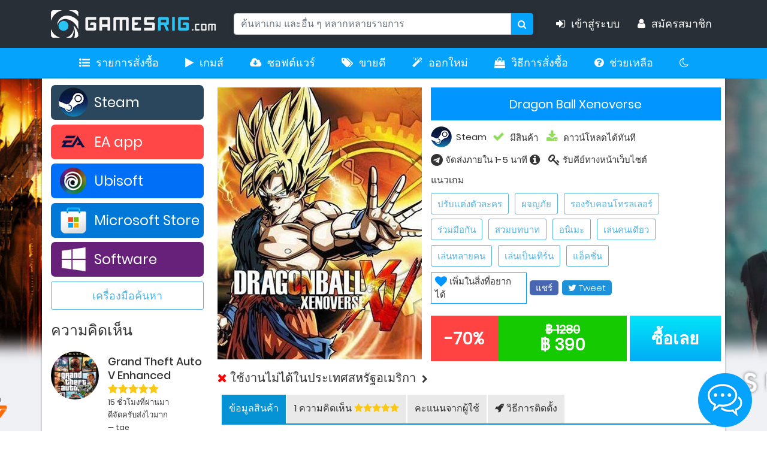

--- FILE ---
content_type: text/html; charset=UTF-8
request_url: https://www.gamesrig.com/buy-dragon-ball-xenoverse-steam-key
body_size: 27300
content:
<!DOCTYPE html>
<html lang="th">
<head>
		
		<meta charset="UTF-8">
					<title>ซื้อ Dragon Ball Xenoverse Steam Key ราคาถูก ขายเกม PC | Gamesrig.com		</title>
			<meta name="viewport" content="width=device-width, initial-scale=1">
	<meta name="description" id="su_ka3" content="ซื้อเกม Dragon Ball Xenoverse Steam Key บน PC ราคาถูก ลิขสิทธิ์แท้ ซื้อง่าย ส่งเร็ว ดาวน์โหลดมาลงได้ในไม่กี่ขั้นตอน ยังมีเกมอื่น ๆ อีกมากให้เลือก">
										<meta name="keywords" id="su_ka3" content="ซื้อ,ขาย,เกม,Key,PC,ดาวน์โหลด,Dragon Ball Xenoverse,Steam">

<meta name="robots" content="index,follow,all">
<meta name="theme-color" content="#06a3fd">
<meta property="og:image" content="https://www.gamesrig.com/img/index/dragon-ball-xenoverse-cover.jpg" />

<meta property="og:url" content="www.gamesrig.com/buy-dragon-ball-xenoverse-steam-key" />
<meta property="og:type" content="website" />
<meta property="og:title"content="ซื้อ Dragon Ball Xenoverse Steam Key ราคาถูก ขายเกม PC | Gamesrig.com" />
<meta property="og:description" content="ซื้อเกม Dragon Ball Xenoverse Steam Key บน PC ราคาถูก ลิขสิทธิ์แท้ ซื้อง่าย ส่งเร็ว ดาวน์โหลดมาลงได้ในไม่กี่ขั้นตอน ยังมีเกมอื่น ๆ อีกมากให้เลือก" />

<!-- <link href="validator/theme.css" rel="stylesheet"> -->
<!--===============================================================================================-->
<link href="https://www.gamesrig.com/validator/validator.css" rel="stylesheet">

<link rel="icon" type="image/png" href="https://www.gamesrig.com/images/icons/favicon.png" />
<link rel="apple-touch-icon" href="https://www.gamesrig.com/images/icons/apple-android-touch-icon.png">
<link rel="android-touch-icon" href="https://www.gamesrig.com/images/icons/apple-android-touch-icon.png">
<!--===============================================================================================-->
<link rel="stylesheet" type="text/css" href="https://www.gamesrig.com/vendor/bootstrap/css/bootstrap.min.css">
<!--===============================================================================================-->
<link rel="stylesheet" type="text/css" href="https://www.gamesrig.com/fonts/font-awesome-4.7.0/css/font-awesome.min.css">
<!--===============================================================================================-->
<link rel="stylesheet" type="text/css" href="https://www.gamesrig.com/fonts/iconic/css/material-design-iconic-font.min.css">
<!--===============================================================================================-->
<link rel="stylesheet" type="text/css" href="https://www.gamesrig.com/fonts/linearicons-v1.0.0/icon-font.min.css">
<!--===============================================================================================-->
<!--				<link rel="stylesheet" type="text/css" href="https://www.gamesrig.com/vendor/animate/animate.css">	-->
<!--===============================================================================================-->
<link rel="stylesheet" type="text/css" href="https://www.gamesrig.com/vendor/css-hamburgers/hamburgers.min.css">
<!--===============================================================================================-->
<!--				<link rel="stylesheet" type="text/css" href="https://www.gamesrig.com/vendor/animsition/css/animsition.min.css"> -->

<!--===============================================================================================-->
    <link rel="stylesheet" id="utilcss" type="text/css" href="https://www.gamesrig.com/css/util.css">
    <link rel="stylesheet" id="maincss" type="text/css" href="https://www.gamesrig.com/css/main.css">
    <link rel="stylesheet" id="csscss" type="text/css" href="https://www.gamesrig.com/css/css.css">
    <link rel="stylesheet" type="text/css" href="https://www.gamesrig.com/fancybox/dist/jquery.fancybox.min.css">
    <!--===============================================================================================-->
    <link type="text/css" rel="stylesheet" href="https://www.gamesrig.com/css/sarabun.css">
    <script src="https://www.gamesrig.com/vendor/jquery/jquery-3.2.1.min.js"></script>
    <script type="text/javascript" defer src="https://www.gamesrig.com/flexslider/demo/js/modernizr.js"></script>
    <link rel="stylesheet" id="flexslidercss" href="https://www.gamesrig.com/flexslider/flexslider.css" type="text/css" media="screen" />
    <script type="text/javascript" defer src="https://www.gamesrig.com/flexslider/jquery.flexslider-min.js"></script>
<!--===============================================================================================-->
<script type="text/javascript" src="https://www.gamesrig.com/vendor/animsition/js/animsition.min.js"></script>
<!--===============================================================================================-->
<link rel="stylesheet" type="text/css" href="https://www.gamesrig.com/css/cookiealert.css">
<!--===============================================================================================-->
<script src="https://www.gamesrig.com/vendor/bootstrap/js/popper.min.js"></script>
<script src="https://www.gamesrig.com/vendor/bootstrap/js/bootstrap.min.js"></script>
<!--===============================================================================================-->
<script type="text/javascript" defer src="https://www.gamesrig.com/fancybox/dist/jquery.fancybox.min.js"></script>
<script	type="text/javascript" type="text/javascript" src="https://www.gamesrig.com/js/sweetalert.min.js"></script>
			
			<script src="https://www.gamesrig.com/js/client_platform.js"></script>
			
			<meta name="google-signin-client_id" content="593547713922-kd9f9c74unt6gjgneet1qkrs7su81q2j.apps.googleusercontent.com">
            
			<style>
				body {

                                        background-color: #f0f1f5;

                                                background-image: url("https://www.gamesrig.com/img/index/gamesrig-background-call-of-duty-black-ops-7-silent-hill-f.jpg");
                        
                    					
				}

			</style>

			<!-- Google tag (gtag.js) -->
			<script async src="https://www.googletagmanager.com/gtag/js?id=G-6W3L6Q1LGV"></script>
			<script>
			  window.dataLayer = window.dataLayer || [];
			  function gtag(){dataLayer.push(arguments);}
			  gtag('js', new Date());

			  gtag('config', 'G-6W3L6Q1LGV');
			</script>



            <script>
   
       var googleID = "593547713922-kd9f9c74unt6gjgneet1qkrs7su81q2j.apps.googleusercontent.com";

            function onLoadGoogleCallback(){
  gapi.load('auth2', function() {
    auth2 = gapi.auth2.init({
      client_id: googleID,
      cookiepolicy: 'single_host_origin',
      scope: 'profile'
    });

  auth2.attachClickHandler(element, {},
    function(googleUser) {
        var profile = googleUser.getBasicProfile();
            update_user_data(profile);

      }, function(error) {

      }
    );
  auth2.attachClickHandler(element2, {},
    function(googleUser) {
        var profile = googleUser.getBasicProfile();
            update_user_data(profile);

      }, function(error) {

      }
    );
  });

  element = document.getElementById('googleSignIn');
  element2 = document.getElementById('googleSignIn2');
}

        function update_user_data(response) {
            $.ajax({
                type: "POST",
                data: response,
                url: 'https://www.gamesrig.com/ajaxgoogle.php',
                dataType: 'html',
                success: function(msg) {
                                        location.reload();
                
            }
        });
        }
        $('.signOut').click(function() {
            var auth2 = gapi.auth2.getAuthInstance();
            auth2.signOut().then(function() {});
        })

    </script>

<!-- Load Live Chat Facebook SDK for JavaScript -->
     <!--  <div id="fb-root"></div>
      <script async>
        window.fbAsyncInit = function() {
          FB.init({
            xfbml            : true,
            // version          : 'v9.0'
            // ลองเปลี่ยนเป็น v12.0 ถ้ามีปัญหาให้ลองเปลี่ยนกลับเป็น 9.0 ดู
            version          : 'v12.0'
          });
        };

        (function(d, s, id) {
        var js, fjs = d.getElementsByTagName(s)[0];
        if (d.getElementById(id)) return;
        js = d.createElement(s); js.id = id;
        js.src = 'https://connect.facebook.net/th_TH/sdk/xfbml.customerchat.js';
        fjs.parentNode.insertBefore(js, fjs);
      }(document, 'script', 'facebook-jssdk'));
     </script> -->

      <!-- Your Chat Plugin code -->
      <!-- <div class="fb-customerchat"
        attribution="setup_tool"
        page_id="1389127034637345"
  theme_color="#0A7CFF"
  logged_in_greeting="ต้องการสอบถามข้อมูลใช่ไหม? ส่งข้อความถึงเราได้เลย"
  logged_out_greeting="ต้องการสอบถามข้อมูลใช่ไหม? ส่งข้อความถึงเราได้เลย">
      </div> -->
<!-- End Load Facebook SDK for JavaScript -->

    <script>
                    function triggerLoginCheck() {

                        FB.getLoginStatus(function(response) {

                            // statusChangeCallback(response);


                        });

                    }


                    var token = "";

                    var userId = "";

                    window.fbAsyncInit = function() {

                        FB.init({

                            appId: '2391905610923535',

                            status: false,

                            cookie: true,

                            xfbml: true,

                version: 'v9.0' // use graph api version 2.8



            });



                        triggerLoginCheck();



                        FB.Event.subscribe('auth.authResponseChange', function(response) {


                //Logout-unauthen

                if (response.authResponse == null | response.status == "unknow") {

                    return;

                }

                token = response.authResponse.accessToken;

                userId = response.authResponse.userID;

                if (response.status === 'connected') {



                } else if (response.status === 'not_authorized') {

                    FB.login(function() {
                        scope: 'pubile_actions'
                    });

                } else {

                    FB.login(function() {
                        scope: 'pubile_actions'
                    });

                }

            });

                    };

        // Load the SDK asynchronously

        (function(d) {

            var js, id = 'facebook-jssdk',
            ref = d.getElementsByTagName('script')[0];

            if (d.getElementById(id)) {

                //console.log(7);

                return;

            }

            js = d.createElement('script');

            js.id = id;
            js.async = true;

            js.src = "https://connect.facebook.net/th_TH/all.js";

            ref.parentNode.insertBefore(js, ref);

        }(document));



        var loginProfile = {};

        function fbLogin() {

            FB.login(function(response) {

                if (response.authResponse) {

                    access_token = response.authResponse.accessToken;

                    user_id = response.authResponse.user_ID;

                    FB.api('/me', {
                        fields: 'name, email,picture'
                    },

                    function(response) {

                        var id = response.id;

                        var name = response.name;

                        var email = response.email;

                        var locale = response.locale;

                        var picture = 'https://graph.facebook.com/' + id + '/picture?type=large';


                        $.ajaxSetup({

                            async: true

                        });

                        $.ajax({

                            url: 'https://www.gamesrig.com/ajaxSetup.php',

                            type: 'POST',

                            data: {

                                'id': id,

                                'name': name,

                                'email': email,

                                'picture': picture,

                            },

                            dataType: 'html',

                            success: function(data) {

                                    // window.history.go(-1);
                                    $('.resultLoginFacebook').html(data);
                                    location.reload();

                                }

                            });



                    });

                }

            }, {

                scope: 'public_profile, email'

            });

        }

    </script>

<!-- Google Tag Manager -->
<script>(function(w,d,s,l,i){w[l]=w[l]||[];w[l].push({'gtm.start':
new Date().getTime(),event:'gtm.js'});var f=d.getElementsByTagName(s)[0],
j=d.createElement(s),dl=l!='dataLayer'?'&l='+l:'';j.async=true;j.src=
'https://www.googletagmanager.com/gtm.js?id='+i+dl;f.parentNode.insertBefore(j,f);
})(window,document,'script','dataLayer','GTM-KJVF7JJ');</script>
<!-- End Google Tag Manager -->
	<link rel="stylesheet" href="https://www.gamesrig.com/magnificpopup/magnific-popup.min.css">

	<style type="text/css">

		.wishlist_added_temp_notice {
			position: relative;
			top: 10px;
			left: 0px;
			background: #B6E8FF;
			z-index: 2;
			padding: 16px;
			width: 200px;
			box-shadow: 1px 1px 5px #3D3D3D;
			color: #222;
			font-size: 14px;
			border-radius: 2px;
		}
		.checked_review{
			background-color: white;
			color: #f55d00;
			border: 1px solid #f55d00;
		}
		.wishlist_added_temp_notice:after {
			bottom: 100%;
			left: 40px;
			border: solid transparent;
			content: " ";
			height: 0;
			width: 0;
			position: absolute;
			pointer-events: none;
			border-color: rgba(136, 183, 213, 0);
			border-bottom-color: #B6E8FF;
			border-width: 11px;
			margin-left: -11px;
		}

		.wishlist_added_temp_noticeCom {
			position: relative;
			top: 10px;
			left: 55%;
			background: #B6E8FF;
			z-index: 2;
			padding: 16px;
			width: 200px;
			box-shadow: 1px 1px 5px #3D3D3D;
			color: #222;
			font-size: 14px;
			border-radius: 2px;
		}
		.wishlist_added_temp_noticeCom:after {
			bottom: 100%;
			left: 40px;
			border: solid transparent;
			content: " ";
			height: 0;
			width: 0;
			position: absolute;
			pointer-events: none;
			border-color: rgba(136, 183, 213, 0);
			border-bottom-color: #B6E8FF;
			border-width: 11px;
			margin-left: -11px;
			}.upreivew {cursor: pointer;}
		</style>
		
	<link rel="alternate" hreflang="th" href="https://www.gamesrig.com/dragon-ball-xenoverse-steam-key">
	<link rel="alternate" hreflang="en" href="https://www.gamesrig.com/en/dragon-ball-xenoverse-steam-key">
	<link rel="alternate" hreflang="x-default" href="https://www.gamesrig.com/dragon-ball-xenoverse-steam-key">
	</head>
	<style>
		#point.checked {
			background-color: white;
			color: #109c00;
			border: 1px solid #109c00;
		}

		.img_circle {
			width: 79px;
			height: 79px;
			line-height: 100px;
			border-radius: 50%;
			-moz-border-radius: 50%;
			-webkit-border-radius: 50%;
			text-align: center;
			color: white;
			font-size: 16px;
			text-transform: uppercase;
			font-weight: 700;
			margin: 0 auto 40px;
		}
	</style>


	<body class="xhidden">

		
<div class="d-none d-lg-block" style=" position: -webkit-sticky;  position: sticky; top: 0; z-index: 3;">
	<nav class="navbar navbar-light navbar-expand-md bg-faded justify-content-center" style="background-color: #282F37;height: 80px;">
		<a href="index.php" class="navbar-brand d-flex w-50 mr-auto d-block d-sm-none">GAMESRIG</a>
		<button class="navbar-toggler" type="button" data-toggle="collapse" data-target="#collapsingNavbar3">
			<span class="navbar-toggler-icon"></span>
		</button>

		<div class="container">
			<div class="navbar-collapse collapse w-100" id="collapsingNavbar3">
				<a href="https://www.gamesrig.com" class="navbar-brand w-50 mr-auto d-none d-sm-block">
					<img src="https://www.gamesrig.com/img/menubar/gamesrig-logo-header.png" alt="gamesrig header logo"> &nbsp; </a>

					<form method="get" id="ChekUrlSearch" autocomplete="off">
						<ul class="navbar-nav w-100 justify-content-center">
							<div class="input-group md-form form-sm form-2 pl-0" style="width: 500px;">

								<div class="input-group md-form form-sm form-2 pl-0">
									<input class="form-control my-0 py-1 red-border search mtext-107" data-container="body" data-toggle="popover" data-placement="bottom" data-content="ค้นหาสินค้าได้ด้วยภาษาอังกฤษเท่านั้น" name="search" value="" type="text"  placeholder="ค้นหาเกม และอื่น ๆ หลากหลายรายการ" aria-label="Search">
									<button class="input-group-append" type="submit">
										<span class="input-group-text red lighten-3 searchbut" id="basic-text1" style="height: 36px;">
											<i class="fa fa-search text-grey" aria-hidden="true"></i></span>
										</button>
									</div>

								</div>
							</ul>
						</form>

						<script type="text/javascript">
							$("#ChekUrlSearch").submit(function(e) {
								e.preventDefault();
								var valSearch = $('input[name="search"]').val().replace(/%/g, '%25');

								$.ajax({
									url: 'https://www.gamesrig.com/catalogue.php',
									data: $('#ChekUrlSearch').serialize(),
									type: 'GET',
									success: function(Re_UrlSearch) {
										window.location = "games?search=" + valSearch;
									}
								});

							});
						</script>


						<ul class="nav navbar-nav ml-auto w-50 justify-content-end">
															<li class="nav-item navtext">
									<a class="nav-link navtext texttopnav" style="cursor: pointer;" data-toggle="modal" data-target="#Modallogin"><i class="fa fa-sign-in m-r-10" aria-hidden="true"></i>เข้าสู่ระบบ &nbsp;&nbsp;</a>
								</li>

								<li class="nav-item navtext">
									<a class="nav-link texttopnav" href="https://www.gamesrig.com/register"><i class="fa fa-user m-r-10" aria-hidden="true"></i>สมัครสมาชิก</a>
								</li>


							
							
						</ul>

					</div>
				</div>
			</nav>


		</div>


		<div class="d-none d-lg-block">
			<nav class="navbar navbar-expand-lg navbar-light margin0rem" style="background-color: #06a3fd;">

				<button class="navbar-toggler" type="button" data-toggle="collapse" data-target="#navbarNav" aria-controls="navbarNav" aria-expanded="false" aria-label="Toggle navigation"><span
					class="navbar-toggler-icon"></span>
				</button>

				<div class="container" style="padding: 0px;">
					<div class="collapse navbar-collapse">

						<ul class="navbar-nav mx-auto">

							<li class="nav-item navtext" >
								<a class="nav-link hovernavpc navpadding" href="#" data-toggle="modal" data-target="#Modallogin" style="color: white;"><i class="fa fa-list-ul m-r-10" aria-hidden="true"></i>รายการสั่งซื้อ</a>
							</li>

							<li class="nav-item navtext" >
								<a class="nav-link hovernavpc navpadding" href="https://www.gamesrig.com/all-products/pc-games" style="color: white;"><i class="fa fa-play m-r-10" aria-hidden="true"></i>เกมส์</a>

							</li>

							<li class="nav-item navtext" >
								<a class="nav-link hovernavpc navpadding" href="https://www.gamesrig.com/all-products/windows" style="color: white;"><i class="fa fa-cloud-download m-r-10" aria-hidden="true"></i>ซอฟต์แวร์</a>
							</li>

							<li class="nav-item navtext" >
								<a class="nav-link hovernavpc navpadding" href="https://www.gamesrig.com/all-products" style="color: white;"><i class="fa fa-tags m-r-10" aria-hidden="true"></i>ขายดี</a>
							</li>

							<li class="nav-item navtext" >
								<a class="nav-link hovernavpc navpadding" href="https://www.gamesrig.com/new-releases?sort_by=releasemax&other_filter=1" style="color: white;"><i class="fa fa-magic m-r-10" aria-hidden="true"></i>ออกใหม่</a>
							</li>

							<li class="nav-item navtext" >
								<a class="nav-link hovernavpc navpadding" href="https://www.gamesrig.com/how-to-order" style="color: white;"><i class="fa fa-shopping-bag m-r-10" aria-hidden="true"></i>วิธีการสั่งซื้อ</a>
							</li>
							<li class="nav-item navtext" >
								<a class="nav-link hovernavpc navpadding" href="https://www.gamesrig.com/support" style="color: white;"><i class="fa fa-question-circle m-r-10" aria-hidden="true"></i>ช่วยเหลือ</a>
							</li>
							<li class="nav-item navtext" title="สลับโหมดสว่าง/มืด">
								<a class="nav-link hovernavpc navpadding light-dark-toggle" style="color: white;"><i class="fa fa-moon-o" aria-hidden="true"></i></a>
							</li>

						</ul>
					</div>
				</div>
			</nav>
		</div>

		<div class="d-lg-none" style="position: -webkit-sticky; position: sticky; top:0; z-index:3;">
			<nav class="navbar navbar-light navbar-expand-md bg-faded justify-content-center" style="font-family: sarabun;background-color: #282F37;height: 80px;">

				<div class="container">
					<a href="index.php" class="navbar-brand mr-auto pl-2" style="color: white;font-size: 30px;">
						<img src="https://www.gamesrig.com/img/menubar/gamesrig-logo-header.png" alt="gamesrig header logo" style="width: 200px;    margin-top: -1rem; " ></a>

						<ul class="nav navbar-nav ml-auto pr-2">
							<div class=" hamburger hamburger--squeeze js-show-cart">
								<span class="hamburger-box">
									<span class="hamburger-inner"></span>
								</span>
							</div>
						</ul>


					</div>
				</nav>

				<form method="get" id="searchmobile" autocomplete="off">
					<div class="p-0">
						<div class="input-group md-form form-sm form-2 pl-0">
							<input class="form-control my-0 py-1 red-border search mtext-107" name="searchmobile" data-container="body" data-toggle="popover" data-placement="bottom" data-content="ค้นหาสินค้าได้ด้วยภาษาอังกฤษเท่านั้น" type="text" placeholder="ค้นหาเกม และอื่น ๆ หลากหลายรายการ" aria-label="Search">
							<button class="input-group-append" type="submit">
								<span class="input-group-text red lighten-3 searchbut" id="basic-text1" style="height: 36px;">
									<i class="fa fa-search text-grey" aria-hidden="true"></i></span>
								</button>
							</div>
						</div>
					</div>
				</form>

				<div id="toast"></div>

				<script type="text/javascript">
					$("#searchmobile").submit(function(e) {
						e.preventDefault();
						var valSearch = $('input[name="searchmobile"]').val().replace(/%/g, '%25');;

						$.ajax({
							url: 'https://www.gamesrig.com/catalogue.php',
							data: $('#searchmobile').serialize(),
							type: 'GET',
							success: function(Re_UrlSearch) {
								window.location = "games?search=" + valSearch;
							}
						});

					});
				</script>

    <div class="resultLoginFacebook" data-chk='0'></div>

    <!-- Modal -->
    <div class="modal fade" id="Modallogin" tabindex="-1" role="dialog" aria-labelledby="ModalloginLabel" aria-hidden="true">

    	<div class="modal-dialog" role="document">
    		<div class="modal-content bg0 cl2">

    			<div class="modal-header" style="background-color: #007bff;color: white;">
    				<div class="modal-title mtext-387" id="ModalloginLabel">เข้าสู่ระบบ</div>
					    			</div>

    			<div class="modal-body">
    				<form id="ChkLogin_C">
    					<div class="bor8 m-t-10">
    						<input class="stext-112 cl5 plh3 size-116 p-lr-18" type="email" name="E_mail" id="loginemail" placeholder="อีเมล" required onkeypress="if(event.keyCode == 13) $('#ChkLogin_C').submit();">
    					</div>
    					<div class="bor8 m-t-20">
    						<input class="stext-112 cl5 plh3 size-116 p-lr-18" type="Password" name="Password" placeholder="รหัสผ่าน" pattern=".{5,}"  required title="รหัสผ่านต้องมีความยาวอย่างน้อย 5 ตัวอักษร">
    					</div>


    					<div id="Chek_Login"></div>

    					<div class="custom-control custom-checkbox m-t-15">
    						<input name="keeplogin" type="checkbox" class="custom-control-input" id="customCheck1">
    						<label class="custom-control-label mtext-107" for="customCheck1"> จำการเข้าสู่ระบบ</label>
    					</div>
    					<div id="reloadcaptcha">
    						    					</div>
    					<div class="row m-t-10 d-flex flex-sb">
    						<div class="col-lg-8 col-md-7 col-sm-6 col-6 m-t-5">
    							<a href="https://www.gamesrig.com/lostpassword" class="mtext-107 textForgot">ลืมรหัสผ่าน? คลิกที่นี่</a>
    						</div>
    						<div class="col-lg-4 col-md-5 col-sm-6 col-6">
    							<button type="submit" class="btn btn-primary btn-block mtext-107 fontsingin" style="font-weight: 600;">
    								เข้าสู่ระบบ</button>
    							</div>
    						</div>
    					</form>
    				</div>

    				<div class="modal-footer">
    					<div class="d-flex justify-content-center">
    						<div class="mtext-107 text-center m-t-10 m-r-15">เข้าสู่ระบบด้วย</div>

    						<a href="javascript:void;" onclick="fbLogin();" class="hoverbrightness rounded d-block m-r-10">
    							<img src="https://www.gamesrig.com/img/menubar/facebook.png" alt="facebook signin" class="rounded d-block" style="width: auto;"></a>

    							<a href="https://access.line.me/oauth2/v2.1/authorize?response_type=code&client_id=1623265485&redirect_uri=https%3A%2F%2Fwww.gamesrig.com%2Fline.php&scope=openid%20email%20profile&state=8af22a374007bbe36fcfdea359433a089947404e1865b42636b959fe3d42af12&" class="hoverbrightness">
    								<img src="https://www.gamesrig.com/img/menubar/line.png" alt="line signin" class="rounded d-block " style="width: auto;"></a> &nbsp; &nbsp;
    								<div class="hoverbrightness"><img id="googleSignIn" alt="google signin" style="cursor: pointer;" src="https://www.gamesrig.com/img/menubar/google.png"  >
    								<script src="https://apis.google.com/js/platform.js?onload=onLoadGoogleCallback" async defer></script></div>
    								<!-- <a class="g-signin2" data-onsuccess="Google_signIn"><img src="https://www.gamesrig.com/images/google-favicon.png" class="rounded d-block " style="width: auto;"></a> -->
    								<!-- <div class="g-signin2" data-onsuccess="Google_signIn"></div> -->
                        <!--
    							<div class="g-signin2" data-longtitle="true" data-onsuccess="Google_signIn" data-theme="light" style="margin-left:2%" data-width="200"></div>
    						-->

    					</div>
    				</div>

    				<div class="modal-footer">
    					<div class="mtext-108 text-center">สมาชิกใหม่? <span> <a href="https://www.gamesrig.com/register">สมัครได้ที่นี่</a></span>

    					</div>
    				</div>
    			</div>
    		</div>
    	</div>

		

    	<style>
    		.modal-footer {
    			display: block;
    			align-items: center;
    			justify-content: flex-end;
    		}

    		.modal-body {
    			padding: 1.5rem;
    		}

    		.modal-header {
    			padding: 1rem 1.5rem;
    		}

    	</style>

    	
    	<script>
    		$(document).ready(function() {

    			$('.fb-share').click(function(e) {
    				e.preventDefault();
    				window.open($(this).attr('href'), 'fbShareWindow', 'height=450, width=550, top=' + ($(window)
    					.height() / 2 - 275) + ', left=' + ($(window).width() / 2 - 225) +
    				', toolbar=0, location=0, menubar=0, directories=0, scrollbars=0');
    				return false;
    			});

				let debounceTimer;

				$(".search").on('input', function() {
					
					clearTimeout(debounceTimer); // Clear the previous timer

					let element = $(this);

					debounceTimer = setTimeout(function() {

					// Call search function after the debounce delay
					var href = window.location.pathname;
    				var path = '';
    				var x = element.val();
    				var lang = 'th';
					//window.history.pushState(null,"", 'search');
					window.history.pushState(null,"", 'https://www.gamesrig.com/games?');
					var sub = href.substr(0,9);
						path = 'https://www.gamesrig.com/search.php?q=' + x +'&language='+lang;
					window.history.replaceState(null, null, "/games?search=" + x);

					search(path,href,sub);

					if(lang == 'en'){
						$('title').html('Search result: ' + x + ' | Gamesrig.com');
					} else { 
					   	$('title').html('ผลการค้นหา: ' + x + ' | Gamesrig.com');
					} 

					}, 150); // Adjust the delay (300ms) as needed
				});

});

function search(path,href,sub){

                		$.ajax({
                			url: path,
                			type: 'POST',
                    //dataType: 'html',
                    success: function(Filter_Search) {
                    	$(".platform").prop('checked', false);
                    	$(".Genre").prop('checked', false);

                            $('#container').html(Filter_Search);

                        $('html, body').scrollTop(0);

                    }
                });
                	
}
</script>




<script>
	let SpacialCharacter = /[ก-๙]/gi;

	$('.search').on("keypress", function(event) {			

		var keyChar = String.fromCharCode(event.keyCode);

		var output = SpacialCharacter.test(keyChar);

		var text = $(this).val();

		$(this).val(text.replace(SpacialCharacter, ''));

		return !output;
	});

	$('.search').bind("input", function(event) {

		var keyChar = String.fromCharCode(event.keyCode);

		var output = SpacialCharacter.test(keyChar);

		var text = $(this).val();

		$(this).val(text.replace(SpacialCharacter, ''));


		return !output;
	});


	
	$( document ).ready(function() {
		$(function () {
			$('[data-toggle="popover"]').popover()
		})

		$('.search').popover({
			trigger: "manual", animation: false,
		});
	});

	


	$('.search').bind("keypress", function (event) {
		var key = String.fromCharCode(!event.charCode ? event.which : event.charCode);
		if (SpacialCharacter.test(key)) {
			var that = this;

			$(that).popover('show')
			setTimeout(function () {
			$(that).popover('hide');
        
    		}, 5000);
		}
	});

	$('input[type="email"]').on("keypress", function(){

		var keyChar = String.fromCharCode(event.keyCode);

		var output = /[^a-zA-Z0-9.@_-]/g.test(keyChar);

		var text = $(this).val();

		$(this).val(text.replace(/[^a-zA-Z0-9.@_-]/g, ''));

		return !output;

	});

	$('input[type="email"]').bind("input", function(){

		var keyChar = String.fromCharCode(event.keyCode);

		var output = /[^a-zA-Z0-9.@_-]/g.test(keyChar);

		var text = $(this).val();

		$(this).val(text.replace(/[^a-zA-Z0-9.@_-]/g, ''));

		return !output;

	});

</script>

<script type="text/javascript">
	$("#ChkLogin_C").submit(function(e) {
		e.preventDefault();

		$.ajax({
			url: 'https://www.gamesrig.com/login.php',
			data: $('#ChkLogin_C').serialize(),
			type: 'POST',
			success: function(Chek_Login) {
				$('#Chek_Login').html(Chek_Login);
				$("#Chek_Login").fadeOut(55).fadeIn(60).fadeOut(55).fadeIn(60);

			}
		});

	});

	function reloadLogin(){
		$.ajax({
			url: 'https://www.gamesrig.com/ajaxcaptcha.php',
			success: function(data) {
				$('#reloadcaptcha').html(data);
			},

		}
		);
	}

	function refreshCaptcha(){
		var img = document.images['captchaimg'];
		img.src = img.src.substring(0,img.src.lastIndexOf("?"))+"?rand="+Math.random()*1000;
	}

	$('#Modallogin').on('shown.bs.modal', function () {
		$('#loginemail').trigger('focus')
	})
</script>		<!-- Cart -->
<div class="wrap-header-cart js-panel-cart">
	<div class="s-full js-hide-cart"></div>


	<div class="cootainer-fulid">
		<div class="row">
			<div class="header-cart flex-col-l p-l-25 p-r-25 bg0" style="padding: 30px 10px 0 10px;">

				<div class="fs-35 lh-10 cl2 p-lr-5 pointer hov-cl1 trans-04 js-hide-cart" style="position: absolute; right: 5%; z-index: 1;">
					<i class="zmdi zmdi-close bg0" style="padding: 3px;"></i>
				</div>



				<div class="header-cart-content flex-w js-pscroll">

					<div class="list-group col-12 p-l-15">
													<a href="#" data-toggle="modal"data-target="#Modallogin"><button type="button" class="sidemenu-item list-group-item-action cl2"><i class="fa fa-sign-in m-r-10" aria-hidden="true" style="width: 20px;"></i> เข้าสู่ระบบ						</button></a>
						<a href="https://www.gamesrig.com/register"><button type="button" class="sidemenu-item list-group-item-action cl2"><i class="fa fa-user m-r-10" aria-hidden="true" style="width: 20px;"></i> สมัครสมาชิก</button></a>
																<a  href="#"
						data-toggle="modal" data-target="#Modallogin"  style="color: #101316;"><button type="button" class="sidemenu-item list-group-item-action cl2"><i class="fa fa-list-ul m-r-10" aria-hidden="true" style="width: 20px;"></i> รายการสั่งซื้อ</button></a>

						<a href="https://www.gamesrig.com/all-products/pc-games"><button type="button" class="sidemenu-item list-group-item-action cl2"><i class="fa fa-play m-r-10" aria-hidden="true" style="width: 20px;"></i> เกมส์</button></a>

						<a href="https://www.gamesrig.com/all-products/windows"><button type="button" class="sidemenu-item list-group-item-action cl2"><i class="fa fa-cloud-download m-r-10" aria-hidden="true" style="width: 20px;"></i> ซอฟต์แวร์</button></a>

						<a href="https://www.gamesrig.com/all-products"><button type="button" class="sidemenu-item list-group-item-action cl2"><i class="fa fa-tags m-r-10" aria-hidden="true" style="width: 20px;"></i> ขายดี</button></a>

						<a href="https://www.gamesrig.com/new-releases"><button type="button" class="sidemenu-item list-group-item-action cl2"><i class="fa fa-magic m-r-10" aria-hidden="true" style="width: 20px;"></i> ออกใหม่</button></a>

						<a href="https://www.gamesrig.com/how-to-order"><button type="button" class="sidemenu-item list-group-item-action cl2"><i class="fa fa-shopping-bag m-r-10" aria-hidden="true" style="width: 20px;"></i> วิธีการสั่งซื้อ</button></a>

						<a href="https://www.gamesrig.com/support"><button type="button" class="sidemenu-item list-group-item-action cl2"><i class="fa fa-question-circle m-r-10" aria-hidden="true" style="width: 20px;"></i> ช่วยเหลือ</button></a>

						<a><button type="button" class="sidemenu-item list-group-item-action cl2 light-dark-toggle"><i class="fa fa-moon-o m-r-10" aria-hidden="true" style="width: 20px;"></i> สลับโหมดสว่าง/มืด</button></a>

						
					</div>

					<div class="col-md-12 mt-3">
															<a href="https://www.gamesrig.com/all-products/pc-games/steam">
																			<div class="mtext-107 hoverbrightness platform-menu" style="background-color: #2a475d;">
											<img src="https://www.gamesrig.com/img/menubar/steam.jpg" class="m-l-7 m-r-5" alt="Steam" title="Steam">Steam										</div>
									</a>
																		<a href="https://www.gamesrig.com/all-products/pc-games/ea-app">
																			<div class="mtext-107 hoverbrightness platform-menu" style="background-color: #ff4747;">
											<img src="https://www.gamesrig.com/img/menubar/ea-app.jpg" class="m-l-7 m-r-5" alt="EA app" title="EA app">EA app										</div>
									</a>
																		<a href="https://www.gamesrig.com/all-products/pc-games/ubisoft">
																			<div class="mtext-107 hoverbrightness platform-menu" style="background-color: #006ff7;">
											<img src="https://www.gamesrig.com/img/menubar/ubisoft.jpg" class="m-l-7 m-r-5" alt="Ubisoft" title="Ubisoft">Ubisoft										</div>
									</a>
																		<a href="https://www.gamesrig.com/all-products/pc-games/microsoft-store">
																			<div class="mtext-107 hoverbrightness platform-menu" style="background-color: #0078d7;">
											<img src="https://www.gamesrig.com/img/menubar/microsoft-store.jpg" class="m-l-7 m-r-5" alt="Microsoft Store" title="Microsoft Store">Microsoft Store										</div>
									</a>
																		<a href="https://www.gamesrig.com/all-products/windows">
																			<div class="mtext-107 hoverbrightness platform-menu" style="background-color: #68217a;">
											<img src="https://www.gamesrig.com/img/menubar/software-logo.jpg" class="m-l-7 m-r-5" alt="Software" title="Software">Software										</div>
									</a>
									

							<a href="https://www.gamesrig.com/all-products#advancedsearch"
								class="flex-c-m mtext-110 cl13 size-138 bg0  bor4 hov-btn3 p-lr-15 trans-04 mt-2">เครื่องมือค้นหา</a>
								
										<div class="mtext-387 m-t-20 cl2">ความคิดเห็น</div>
																					<a href="https://www.gamesrig.com/grand-theft-auto-v-enhanced-rockstar-key">
												<div class="row m-t-20">
													<div class="col-3" style="padding-right: 0px;">
														<div class="circlereview" style="background-image: url(https://www.gamesrig.com/img/index/grand-theft-auto-v-enhanced-cover.jpg); width: 65px; height: 65px;"></div>
													</div>
													<div class="col-9" style="margin-top: -10px;">
														<p class="mtext-101 cl2 p-t-15 comment" style="max-height: 61px;">Grand Theft Auto V Enhanced</p>
														<div class="mtext-101 cl5 text-left">

															<i aria-hidden="true" class="fa fa-star" style="color:#FAC917"></i><i aria-hidden="true" class="fa fa-star" style="color:#FAC917"></i><i aria-hidden="true" class="fa fa-star" style="color:#FAC917"></i><i aria-hidden="true" class="fa fa-star" style="color:#FAC917"></i><i aria-hidden="true" class="fa fa-star" style="color:#FAC917"></i>														</div>
																													<p class="stext-112 cl2">15 ชั่วโมงที่ผ่านมา</p>
																												<p class="stext-112 cl2 comment">ดีจัดครับส่งไวมาก</p>
														<p class="stext-109 cl2 comment">— tae</p>
													</div>
												</div>
											</a>
																					<a href="https://www.gamesrig.com/dlsite-gift-card-500-pt-key">
												<div class="row m-t-20">
													<div class="col-3" style="padding-right: 0px;">
														<div class="circlereview" style="background-image: url(https://www.gamesrig.com/img/index/dlsite-gift-card-500-pt-cover.jpg); width: 65px; height: 65px;"></div>
													</div>
													<div class="col-9" style="margin-top: -10px;">
														<p class="mtext-101 cl2 p-t-15 comment" style="max-height: 61px;">DLsite Gift Card 500pt</p>
														<div class="mtext-101 cl5 text-left">

															<i aria-hidden="true" class="fa fa-star" style="color:#FAC917"></i><i aria-hidden="true" class="fa fa-star" style="color:#FAC917"></i><i aria-hidden="true" class="fa fa-star" style="color:#FAC917"></i><i aria-hidden="true" class="fa fa-star" style="color:#FAC917"></i><i aria-hidden="true" class="fa fa-star" style="color:#FAC917"></i>														</div>
																													<p class="stext-112 cl2">เมื่อวานนี้</p>
																												<p class="stext-112 cl2 comment"></p>
														<p class="stext-109 cl2 comment">— Wright</p>
													</div>
												</div>
											</a>
																					<a href="https://www.gamesrig.com/grand-theft-auto-iv-complete-edition-rockstar-key">
												<div class="row m-t-20">
													<div class="col-3" style="padding-right: 0px;">
														<div class="circlereview" style="background-image: url(https://www.gamesrig.com/img/index/grand-theft-auto-iv-complete-edition-cover.jpg); width: 65px; height: 65px;"></div>
													</div>
													<div class="col-9" style="margin-top: -10px;">
														<p class="mtext-101 cl2 p-t-15 comment" style="max-height: 61px;">Grand Theft Auto IV: Complete Edition</p>
														<div class="mtext-101 cl5 text-left">

															<i aria-hidden="true" class="fa fa-star" style="color:#FAC917"></i><i aria-hidden="true" class="fa fa-star" style="color:#FAC917"></i><i aria-hidden="true" class="fa fa-star" style="color:#FAC917"></i><i aria-hidden="true" class="fa fa-star" style="color:#FAC917"></i><i aria-hidden="true" class="fa fa-star" style="color:#FAC917"></i>														</div>
																												<p class="stext-112 cl2 comment">ดีมากๆครับ เพิ่งเคยซื้อครั้งแรก</p>
														<p class="stext-109 cl2 comment">— ผมเองครับ</p>
													</div>
												</div>
											</a>
																					<a href="https://www.gamesrig.com/max-payne-steam-key">
												<div class="row m-t-20">
													<div class="col-3" style="padding-right: 0px;">
														<div class="circlereview" style="background-image: url(https://www.gamesrig.com/img/index/max-payne-cover.jpg); width: 65px; height: 65px;"></div>
													</div>
													<div class="col-9" style="margin-top: -10px;">
														<p class="mtext-101 cl2 p-t-15 comment" style="max-height: 61px;">Max Payne</p>
														<div class="mtext-101 cl5 text-left">

															<i aria-hidden="true" class="fa fa-star" style="color:#FAC917"></i><i aria-hidden="true" class="fa fa-star" style="color:#FAC917"></i><i aria-hidden="true" class="fa fa-star" style="color:#FAC917"></i><i aria-hidden="true" class="fa fa-star" style="color:#FAC917"></i><i aria-hidden="true" class="fa fa-star" style="color:#FAC917"></i>														</div>
																												<p class="stext-112 cl2 comment"></p>
														<p class="stext-109 cl2 comment">— Hell</p>
													</div>
												</div>
											</a>
										

										<div class="row">
											<div class="col-12 m-t-20">
												<div class="d-flex flex-row-reverse">
													<a href="https://www.gamesrig.com/feedback"
														class="p-t-5 p-b-4 stext-117 cl13 bg0 bor4 hov-btn3 p-lr-10 trans-04">ดูเพิ่มเติม</a>
													</div>
												</div>
											</div>

											<div class="mtext-387 m-t-20 cl2">ติดตามเรา</div>

											<div class="row m-b-35">
																									<a class="hoverbrightness" href="https://www.facebook.com/Gamesrig/">
														<div class="col-md-6 m-t-15" style="padding-right: 7.5px;">
															<img src="https://www.gamesrig.com/img/followus/1576249119facebook-icon.jpg" width="90px" height="90px" style="border-radius:18px" alt="1576249119facebook-icon">
														</div>
													</a>
																									<a class="hoverbrightness" href="https://line.me/ti/p/7rjJCoIjGE">
														<div class="col-md-6 m-t-15" style="padding-right: 7.5px;">
															<img src="https://www.gamesrig.com/img/followus/170075901116233844471576249265line-logo.png" width="90px" height="90px" style="border-radius:18px" alt="170075901116233844471576249265line-logo">
														</div>
													</a>
												


											</div>

										</div>


									</div>
								</div>
							</div>
						</div>
					</div>


				<!-- 	<input type="hidden" id="countPatTTAll0001" value="">
					<input type="hidden" id="countGenTTAll0001" value="">
					<script>
						var countPatTTAll0001 = $("#countPatTTAll0001").val();
						var countGenTTAll0001 = $("#countGenTTAll0001").val();

						if(countPatTTAll0001 == 0){
							$('#customCheck').attr('disabled', 'disabled');
						}

						if(countGenTTAll0001 == 0){
							$('#customCheckAll1').attr('disabled', 'disabled');
						}
					</script> -->

					<script>
						$(document).ready(function(){
							$('.signOut').click(function() {
								var auth2 = gapi.auth2.getAuthInstance();
								auth2.signOut().then(function() {});
							})
						})


					</script>
		<!-- Slider -->

		<div class="container" id="container">

			<div class="row">
				<div class="col-lg-3 col-md-4 mt-1 d-none d-lg-block">
						<!-- <img src="img/index/noimg.jpg"  height="50" class="menuhover mx-auto d-block w-50 mt-2"> -->
								<!-- <img src="img/index/noimg.jpg"  height="50" class="menuhover mx-auto d-block w-50 mt-2"> -->
								<!-- <img src="img/index/noimg.jpg"  height="50" class="menuhover mx-auto d-block w-50 mt-2"> -->
								<!-- <img src="img/index/noimg.jpg"  height="50" class="menuhover mx-auto d-block w-50 mt-2"> -->
								<a href="https://www.gamesrig.com/all-products/pc-games/steam">
							<div class="mtext-107 hoverbrightness platform-menu d-flex" style="background-color: #2a475d;">
					<img src="https://www.gamesrig.com/img/menubar/steam.jpg" class="m-l-7 m-r-5" alt="Steam" title="Steam">Steam				</div>
			</a>
						<!-- <img src="img/index/noimg.jpg"  height="50" class="menuhover mx-auto d-block w-50 mt-2"> -->
								<a href="https://www.gamesrig.com/all-products/pc-games/ea-app">
							<div class="mtext-107 hoverbrightness platform-menu d-flex" style="background-color: #ff4747;">
					<img src="https://www.gamesrig.com/img/menubar/ea-app.jpg" class="m-l-7 m-r-5" alt="EA app" title="EA app">EA app				</div>
			</a>
						<!-- <img src="img/index/noimg.jpg"  height="50" class="menuhover mx-auto d-block w-50 mt-2"> -->
								<a href="https://www.gamesrig.com/all-products/pc-games/ubisoft">
							<div class="mtext-107 hoverbrightness platform-menu d-flex" style="background-color: #006ff7;">
					<img src="https://www.gamesrig.com/img/menubar/ubisoft.jpg" class="m-l-7 m-r-5" alt="Ubisoft" title="Ubisoft">Ubisoft				</div>
			</a>
						<!-- <img src="img/index/noimg.jpg"  height="50" class="menuhover mx-auto d-block w-50 mt-2"> -->
								<a href="https://www.gamesrig.com/all-products/pc-games/microsoft-store">
							<div class="mtext-107 hoverbrightness platform-menu d-flex" style="background-color: #0078d7;">
					<img src="https://www.gamesrig.com/img/menubar/microsoft-store.jpg" class="m-l-7 m-r-5" alt="Microsoft Store" title="Microsoft Store">Microsoft Store				</div>
			</a>
						<!-- <img src="img/index/noimg.jpg"  height="50" class="menuhover mx-auto d-block w-50 mt-2"> -->
								<!-- <img src="img/index/noimg.jpg"  height="50" class="menuhover mx-auto d-block w-50 mt-2"> -->
								<a href="https://www.gamesrig.com/all-products/windows">
				<div class="mtext-107 hoverbrightness platform-menu d-flex" style="background-color: #68217a;">
					<img src="https://www.gamesrig.com/img/menubar/software-logo.jpg" class="m-l-7 m-r-5" alt="Software" title="Software">Software				</div>
			</a>
						<!-- <img src="img/index/noimg.jpg"  height="50" class="menuhover mx-auto d-block w-50 mt-2"> -->
								<!-- <img src="img/index/noimg.jpg"  height="50" class="menuhover mx-auto d-block w-50 mt-2"> -->
								<!-- <img src="img/index/noimg.jpg"  height="50" class="menuhover mx-auto d-block w-50 mt-2"> -->
								<!-- <img src="img/index/noimg.jpg"  height="50" class="menuhover mx-auto d-block w-50 mt-2"> -->
								<!-- <img src="img/index/noimg.jpg"  height="50" class="menuhover mx-auto d-block w-50 mt-2"> -->
			    

	<a href="https://www.gamesrig.com/all-products" class="flex-c-m mtext-110 cl13 size-138 bg0  bor4 hov-btn3 p-lr-15 trans-04 mt-2">เครื่องมือค้นหา</a>

	<div class="mtext-387 m-t-20 cl2">ความคิดเห็น</div>

			<a href="https://www.gamesrig.com/grand-theft-auto-v-enhanced-rockstar-key">
			<div class="row m-t-20 hoverbrightness">
				<div class="col-xl-4 col-lg-4 col-md-3 col-3" style="padding-right: 0px;">
					<div class="circlereview" style="background-image: url(https://www.gamesrig.com/img/index/grand-theft-auto-v-enhanced-cover.jpg);"></div>
				</div>
				<div class="col-xl-8 col-lg-8 col-md-9 col-9" style="margin-top: -10px;">
					<p class="mtext-101 cl2 p-t-15 comment" style="max-height: 61px;">Grand Theft Auto V Enhanced </p>
					<div class="mtext-101 cl5 text-left">
						<i aria-hidden="true" class="fa fa-star" style="color:#FAC917"></i><i aria-hidden="true" class="fa fa-star" style="color:#FAC917"></i><i aria-hidden="true" class="fa fa-star" style="color:#FAC917"></i><i aria-hidden="true" class="fa fa-star" style="color:#FAC917"></i><i aria-hidden="true" class="fa fa-star" style="color:#FAC917"></i>					</div>
										<p class="stext-112 cl2">15 ชั่วโมงที่ผ่านมา</p>
									<p class="stext-112 cl2 comment" style="max-height: 84px;">ดีจัดครับส่งไวมาก</p>
					<p class="stext-109 cl2 comment">— tae</p>
				</div>
			</div>
		</a>

			<a href="https://www.gamesrig.com/dlsite-gift-card-500-pt-key">
			<div class="row m-t-20 hoverbrightness">
				<div class="col-xl-4 col-lg-4 col-md-3 col-3" style="padding-right: 0px;">
					<div class="circlereview" style="background-image: url(https://www.gamesrig.com/img/index/dlsite-gift-card-500-pt-cover.jpg);"></div>
				</div>
				<div class="col-xl-8 col-lg-8 col-md-9 col-9" style="margin-top: -10px;">
					<p class="mtext-101 cl2 p-t-15 comment" style="max-height: 61px;">DLsite Gift Card 500pt </p>
					<div class="mtext-101 cl5 text-left">
						<i aria-hidden="true" class="fa fa-star" style="color:#FAC917"></i><i aria-hidden="true" class="fa fa-star" style="color:#FAC917"></i><i aria-hidden="true" class="fa fa-star" style="color:#FAC917"></i><i aria-hidden="true" class="fa fa-star" style="color:#FAC917"></i><i aria-hidden="true" class="fa fa-star" style="color:#FAC917"></i>					</div>
										<p class="stext-112 cl2">เมื่อวานนี้</p>
									<p class="stext-112 cl2 comment" style="max-height: 84px;"></p>
					<p class="stext-109 cl2 comment">— Wright</p>
				</div>
			</div>
		</a>

			<a href="https://www.gamesrig.com/grand-theft-auto-iv-complete-edition-rockstar-key">
			<div class="row m-t-20 hoverbrightness">
				<div class="col-xl-4 col-lg-4 col-md-3 col-3" style="padding-right: 0px;">
					<div class="circlereview" style="background-image: url(https://www.gamesrig.com/img/index/grand-theft-auto-iv-complete-edition-cover.jpg);"></div>
				</div>
				<div class="col-xl-8 col-lg-8 col-md-9 col-9" style="margin-top: -10px;">
					<p class="mtext-101 cl2 p-t-15 comment" style="max-height: 61px;">Grand Theft Auto IV: Complete Edition </p>
					<div class="mtext-101 cl5 text-left">
						<i aria-hidden="true" class="fa fa-star" style="color:#FAC917"></i><i aria-hidden="true" class="fa fa-star" style="color:#FAC917"></i><i aria-hidden="true" class="fa fa-star" style="color:#FAC917"></i><i aria-hidden="true" class="fa fa-star" style="color:#FAC917"></i><i aria-hidden="true" class="fa fa-star" style="color:#FAC917"></i>					</div>
									<p class="stext-112 cl2 comment" style="max-height: 84px;">ดีมากๆครับ เพิ่งเคยซื้อครั้งแรก</p>
					<p class="stext-109 cl2 comment">— ผมเองครับ</p>
				</div>
			</div>
		</a>

			<a href="https://www.gamesrig.com/max-payne-steam-key">
			<div class="row m-t-20 hoverbrightness">
				<div class="col-xl-4 col-lg-4 col-md-3 col-3" style="padding-right: 0px;">
					<div class="circlereview" style="background-image: url(https://www.gamesrig.com/img/index/max-payne-cover.jpg);"></div>
				</div>
				<div class="col-xl-8 col-lg-8 col-md-9 col-9" style="margin-top: -10px;">
					<p class="mtext-101 cl2 p-t-15 comment" style="max-height: 61px;">Max Payne </p>
					<div class="mtext-101 cl5 text-left">
						<i aria-hidden="true" class="fa fa-star" style="color:#FAC917"></i><i aria-hidden="true" class="fa fa-star" style="color:#FAC917"></i><i aria-hidden="true" class="fa fa-star" style="color:#FAC917"></i><i aria-hidden="true" class="fa fa-star" style="color:#FAC917"></i><i aria-hidden="true" class="fa fa-star" style="color:#FAC917"></i>					</div>
									<p class="stext-112 cl2 comment" style="max-height: 84px;"></p>
					<p class="stext-109 cl2 comment">— Hell</p>
				</div>
			</div>
		</a>

	

					<div class="row">
						<div class="col-xl-12 m-t-20 mx-auto">
							<div class="d-flex flex-row-reverse">
								<a href="https://www.gamesrig.com/feedback" class="p-t-5 p-b-4 stext-117 cl13 bg0 bor4 hov-btn3 p-lr-10 trans-04">ดูเพิ่มเติม</a>
							</div>
						</div>
					</div>

					<style>




					</style>

					<div id="sidemenu-carousel" class="m-t-15 carousel slide" data-ride="carousel">
						<div class="carousel-inner">
							<div class="carousel-item active">
							<a target="_blank" href="about"><img class="d-block w-100" src="https://www.gamesrig.com/img/menubar/commercial-registration-certificate-banner.jpg" alt="Commercial Registration Certificate Banner"></a>
							</div>
							<div class="carousel-item">
							<a target="_blank" href="about"><img class="d-block w-100" src="https://www.gamesrig.com/img/menubar/ssl-certificate-banner.jpg" alt="SSL Certificate Banner"></a>
							</div>
						</div>
						<a class="carousel-control-prev" href="#sidemenu-carousel" role="button" data-slide="prev">
							<span class="carousel-control-prev-icon" aria-hidden="true"></span>
							<span class="sr-only">Previous</span>
						</a>
						<a class="carousel-control-next" href="#sidemenu-carousel" role="button" data-slide="next">
							<span class="carousel-control-next-icon" aria-hidden="true"></span>
							<span class="sr-only">Next</span>
						</a>
					</div>

					<div class="mtext-387 m-t-20 cl2">ติดตามเรา</div>

					<div class="row">
													<a class="hoverbrightness" href="https://www.facebook.com/Gamesrig/" target="_blank">
								<div class="col-md-6 m-t-15" style="padding-right: 7.5px;">
									<img src="https://www.gamesrig.com/img/followus/1576249119facebook-icon.jpg" style="border-radius:18px" alt="facebook page">
								</div>
							</a>
													<a class="hoverbrightness" href="https://line.me/ti/p/7rjJCoIjGE" target="_blank">
								<div class="col-md-6 m-t-15" style="padding-right: 7.5px;">
									<img src="https://www.gamesrig.com/img/followus/170075901116233844471576249265line-logo.png" style="border-radius:18px" alt="facebook page">
								</div>
							</a>
						
						<div id="fb-root"></div>
						<!-- <script async defer crossorigin="anonymous" type="text/javascript" src="https://connect.facebook.net/th_TH/sdk.js#xfbml=1&version=v5.0"></script> -->
						<div class="fb-page m-t-15 mx-auto" style="width: 250px;" data-href="https://www.facebook.com/Gamesrig/" data-tabs="" data-width="250" data-height="250" data-small-header="false" data-adapt-container-width="true" data-hide-cover="true" data-show-facepile="true"><blockquote cite="https://www.facebook.com/Gamesrig/" class="fb-xfbml-parse-ignore"><a href="https://www.facebook.com/Gamesrig/">Gamesrig.com</a></blockquote></div>

   				 </div>

			</div>

				<div class="col-lg-9 col-md-12 cl2">

					<div itemscope itemtype="https://schema.org/Product https://schema.org/VideoGame">

					<meta itemprop="applicationCategory" content="Game">					<meta itemprop="image" content="https://www.gamesrig.com/img/index/dragon-ball-xenoverse-cover.jpg">
					<input type="hidden" id="country_type">

					<input type="hidden" id="product_codeCC" value="00559">


					<!-- <div id="cu_pyiP"></div> -->

					<div class="row">
						<div class="col-12">
							<p itemprop="name" class="mtext-108 text-center text_pc m-t-12 gamedetail-heading">Dragon Ball Xenoverse</p>
						</div>
					</div>

					<div class="row">


						<div class="col-lg-5 col-sm-5 m-t-15 img-size" style="padding-left: 7.63px;padding-right: 7.63px;">

							<div class="controlimgboxdetail">

								<img class="imgbox03" src="https://www.gamesrig.com/img/index/dragon-ball-xenoverse-cover.jpg" alt="Dragon Ball Xenoverse" title="Dragon Ball Xenoverse">
								
							</div>

						</div>
						<div class="col-lg-7 col-sm-7 m-t-15" style="padding-left: 7.5px;padding-right: 7.5px;">

							<h1 itemprop="name" class="mtext-108 text-center text_xs gamedetail-heading">Dragon Ball Xenoverse</h1>


					
							<div class="row m-t-10">
								<div class="col-md-12 d-flex align-items-center">

									<div class="media">
										<img src="https://www.gamesrig.com/img/product/steam-logo.png"
										class="align-self-center mr-2" alt="Steam" title="Steam">
										<div class="media-body">
											<p class="stext-116 mb-0" style="line-height: 35px;">Steam</p>
										</div>
									</div>

																			<div>
											<div class="topplatform m-l-10">
												<i class="fa fa-check fa-lg" style="color: #91DC5A;" aria-hidden="true">
													<span class="stext-116 cl2" style="line-height: 22px;">&nbsp;มีสินค้า</span>
												</i>
											</div>

											<div class="topplatform m-l-10">
												<i class="fa fa-download fa-lg" style="color: #91DC5A;" aria-hidden="true">
													<span class="stext-116 cl2" style="line-height: 22px;">&nbsp;ดาวน์โหลดได้ทันที</span>
												</i>
											</div>
										</div>

										
								</div>
																<div class="col-md-12 m-t-10 d-flex align-items-center">
									<div>
										<div class="topplatform m-r-10">
											<i aria-hidden="true" class="fa fa-telegram fa-lg"></i>
											<span class="stext-116" style="line-height: 22px;">จัดส่งภายใน 1-5 นาที</span> <i class="fa fa-info-circle fa-lg" data-toggle="tooltip" data-placement="top" data-html="true" title="ระยะเวลาจัดส่งเมื่อชำระผ่านระบบอัตโนมัติ<br>การโอนเงินอาจใช้เวลาในการตรวจสอบยอดเล็กน้อย" aria-hidden="true"></i>
										</div>	
										<div class="topplatform">
											<i class="fa fa-key fa-lg" aria-hidden="true"></i>
											<span class="stext-116" style="line-height: 22px;">รับคีย์ทางหน้าเว็บไซต์</span>
										</div>
									</div>
								</div>
															</div>
							<div id="blockContainer">
								<div id="blockA">
									


																									<div class="mtext-107 m-t-10">แนวเกม</div>
													
												<div class="d-flex flex-wrap">
																											<a itemprop="applicationSubCategory" content ="ปรับแต่งตัวละคร" href="https://www.gamesrig.com/all-products/pc-games/character customization"
															class="p-t-5 p-b-4 m-r-10 stext-117 cl13 bg0  bor4 hov-btn3 p-lr-10 trans-04 mt-2">ปรับแต่งตัวละคร</a>
																													<a itemprop="applicationSubCategory" content ="ผจญภัย" href="https://www.gamesrig.com/all-products/pc-games/adventure"
															class="p-t-5 p-b-4 m-r-10 stext-117 cl13 bg0  bor4 hov-btn3 p-lr-10 trans-04 mt-2">ผจญภัย</a>
																													<a itemprop="applicationSubCategory" content ="รองรับคอนโทรลเลอร์" href="https://www.gamesrig.com/all-products/pc-games/controller support"
															class="p-t-5 p-b-4 m-r-10 stext-117 cl13 bg0  bor4 hov-btn3 p-lr-10 trans-04 mt-2">รองรับคอนโทรลเลอร์</a>
																													<a itemprop="applicationSubCategory" content ="ร่วมมือกัน" href="https://www.gamesrig.com/all-products/pc-games/co-op"
															class="p-t-5 p-b-4 m-r-10 stext-117 cl13 bg0  bor4 hov-btn3 p-lr-10 trans-04 mt-2">ร่วมมือกัน</a>
																													<a itemprop="applicationSubCategory" content ="สวมบทบาท" href="https://www.gamesrig.com/all-products/pc-games/rpg"
															class="p-t-5 p-b-4 m-r-10 stext-117 cl13 bg0  bor4 hov-btn3 p-lr-10 trans-04 mt-2">สวมบทบาท</a>
																													<a itemprop="applicationSubCategory" content ="อนิเมะ" href="https://www.gamesrig.com/all-products/pc-games/anime"
															class="p-t-5 p-b-4 m-r-10 stext-117 cl13 bg0  bor4 hov-btn3 p-lr-10 trans-04 mt-2">อนิเมะ</a>
																													<a itemprop="applicationSubCategory" content ="เล่นคนเดียว" href="https://www.gamesrig.com/all-products/pc-games/single-player"
															class="p-t-5 p-b-4 m-r-10 stext-117 cl13 bg0  bor4 hov-btn3 p-lr-10 trans-04 mt-2">เล่นคนเดียว</a>
																													<a itemprop="applicationSubCategory" content ="เล่นหลายคน" href="https://www.gamesrig.com/all-products/pc-games/multiplayer"
															class="p-t-5 p-b-4 m-r-10 stext-117 cl13 bg0  bor4 hov-btn3 p-lr-10 trans-04 mt-2">เล่นหลายคน</a>
																													<a itemprop="applicationSubCategory" content ="เล่นเป็นเทิร์น" href="https://www.gamesrig.com/all-products/pc-games/turn-based"
															class="p-t-5 p-b-4 m-r-10 stext-117 cl13 bg0  bor4 hov-btn3 p-lr-10 trans-04 mt-2">เล่นเป็นเทิร์น</a>
																													<a itemprop="applicationSubCategory" content ="แอ็คชั่น" href="https://www.gamesrig.com/all-products/pc-games/action"
															class="p-t-5 p-b-4 m-r-10 stext-117 cl13 bg0  bor4 hov-btn3 p-lr-10 trans-04 mt-2">แอ็คชั่น</a>
															
													</div>


													<div class="d-flex align-items-center m-t-10">
																																											<a href="#" data-toggle="modal" style="cursor: pointer"
															data-target="#Modallogin">
															<div class="cl2 hoverbrightness" style="width: 160px; border: 1px solid #0195FF; padding: 3px 8px 3px 6px;"> <i class="fa fa-heart fa-lg" style=" color: #0195FF; "></i> เพิ่มในสิ่งที่อยากได้ </div>
														</a>
														
													<a target="_blank" href="https://www.facebook.com/sharer/sharer.php?u=https://www.gamesrig.com/dragon-ball-xenoverse-steam-key" class="m-l-5 m-r-1 stext-117 p-lr-10 facebookicon">แชร์</a>


													<a target="_blank" href="https://twitter.com/share?url=https://www.gamesrig.com/dragon-ball-xenoverse-steam-key" class="m-l-5 m-r-1 stext-117 p-lr-10 twicon"><i class="fa fa-twitter"
														aria-hidden="true"></i><span class="d-none d-sm-inline-block">&nbsp;Tweet</span></a>
													</div>

													<div id="cu_pyiPEm"></div>
													<div class="wishlist_added_temp_notice" id="Gh" style="display: none;">
														ผลิตภัณฑ์ถูกเพิ่มลงในสิ่งที่คุณอยากได้แล้ว! <a style="text-decoration: underline;" href="account?showtab=wishlist">ดู Wishlist</a>
													</div>

													<script>
														$("#Gh").hide();
														$('#ShowAddW').hide();
														$('#demo12').click(function() {
															var valid_E_mail = $('#valid_E_mailEm').val();
															var product_code = $('#product_codeEm').val();
															$.ajax({
																url: 'https://www.gamesrig.com/NotiEmailOut_Of_Stock.php',
																data: {
																	product_code: product_code,
																	valid_E_mail: valid_E_mail
																},
																type: 'POST',
																beforeSend: function() {
																	$("#Gh").show();
																	$('#ShowAddW').attr('style', '');
																	$('#demo12').attr('style', 'display: none;');
																},
																success: function(cu_pyiPEm) {
																	$('#cu_pyiPEm').html(cu_pyiPEm);
																}
															});
														});
													</script>
													<div class="mtext-107 m-t-20">
													</div>
												</div>

												
												<div id="blockB">

													

													<div class="pricebar" itemprop="offers" itemscope itemtype="http://schema.org/Offer">
														<meta itemprop="priceCurrency" content="THB">														<meta itemprop="price" content="390">														
														<link itemprop="availability" href="http://schema.org/InStock">

														
														<meta itemprop="url" content="https://www.gamesrig.com/dragon-ball-xenoverse-steam-key">																														<div class="row">
																	<div class="col-md-3 col-3" style="padding-right: 0px;">
																		<div class="ltext-101 text-center" style="color: #ffffff;background-color: #FF4343;padding-top: 21px;padding-bottom: 20px;font-weight: 600;">
																			-70%
																		</div>
																	</div>

																	<div class="col-md-5 col-5" style="padding: 0px;color: #ffffff;background-color: #15CA00;padding-top: 10px;padding-bottom: 10px;font-weight: 600;">
																		<div class="mtext-108 text-center" id="sale_show" style="text-decoration: line-through;">฿ 1280</div>
																		<div class="ltext-101 text-center m-t--5" style="font-weight: 600;">฿ 390</div>
																	</div>

																	<div class="col-md-4 col-4" style="padding-left: 5px;">
																		<a id="href" href="https://www.gamesrig.com/checkout-dragon-ball-xenoverse-steam-key">
																			<div class="ltext-101 buybuttonbig" style="cursor: pointer">
																				ซื้อเลย																			</div>
																		</a>
																	</div>
																</div>
																														</div>
													</div>
												</div>

				
												<div class="modal fade" id="exampleModalCenter" tabindex="-1" role="dialog"
												aria-labelledby="exampleModalCenterTitle" aria-hidden="true">
												<div class="modal-dialog modal-dialog-centered" role="document">


													<div class="modal-content">

														<div class="modal-header" style="background-color: #017aff;color: white;">

															<h5 class="modal-title mtext-108" id="exampleModalLabel">Notice!</h5>
															<button type="button" class="close" data-dismiss="modal" aria-label="Close"
															style="color: white;">
															<span aria-hidden="true" style="color: white;">×</span>
														</button>
													</div>

													<div class="modal-body bg0">
														<div class="mtext-108 m-t-10">สินค้าตัวนี้อาจไม่สามารถใช้งานได้ในประเทศของคุณ													</div>
													<div class="mtext-107 m-t-10">กรุณาตรวจสอบประเทศของบัญชีต้องการเปิดใช้งาน หากไม่ตรงกับที่กำหนดอาจต้องใช้ VPN ในการเปิดใช้งานสินค้า												</div>

												<div class="row m-t-20">
													<div class="col-md-6">
														<div class="custom-control custom-checkbox m-t-5">
															<input type="checkbox" class="custom-control-input"
															id="customCheck15">
															<label class="custom-control-label mtext-107" for="customCheck15"> ยอมรับ</label>
														</div>
													</div>
													<div class="col-md-6">
														<a id="buyurl">
															<button class="mtext-108 btnnormal" style="width: 100%;">
																ซื้อ															</button>
														</a>
													</div>
												</div>
											</div>

										</div>

									</div>
								</div>
							</div>
						</div>

						
						<div class="row " id="active" style="min-height: 41px;">

						</div>

						<ul class="nav nav-pills m-t-15" id="pills-tab" role="tablist"
						style="border-bottom: 2px solid #0592d5;">
						<li class="nav-item">
							<a class="nav-link active hoverbut gamedetail-tab" id="pills-home-tab" data-toggle="pill" href="#pills-home"
							role="tab" aria-controls="pills-home" aria-selected="true">
							<h2 class="mtext-107 textbox">ข้อมูลสินค้า</h2>
						</a>
					</li>
					<li class="nav-item hoverbut">
						<a class="nav-link gamedetail-tab" id="pills-profile-tab" data-toggle="pill" href="#pills-profile" role="tab"
						aria-controls="pills-profile" aria-selected="false">
														<div itemprop="aggregateRating" itemscope itemtype="https://schema.org/AggregateRating">
									<meta itemprop="reviewCount" content="1">
									<meta itemprop="ratingValue" content="5">
								</div>
														<h2 class="mtext-107 textbox"><span>1</span> ความคิดเห็น						
						<span class="fa fa-star checked"></span><span class="fa fa-star checked"></span><span class="fa fa-star checked"></span><span class="fa fa-star checked"></span><span class="fa fa-star checked"></span>					</h2>
				</a>
			</li>
			<li class="nav-item hoverbut text_xs">
				<a class="nav-link gamedetail-tab" id="pills-contact-tab" data-toggle="pill" href="#pills-contact" role="tab"
				aria-controls="pills-contact" aria-selected="false">
				<h2 class="mtext-107 textbox">คะแนนจากผู้ใช้ </h2>
				</a>
			</li>
			<li class="nav-item hoverbut position-relative">
					<div class="position-absolute" style="top: -80px;" id="game-installation-anchor"></div>
					<a class="nav-link gamedetail-tab" id="game-installation-tab" data-toggle="pill" href="#game-installation" role="tab"
					aria-controls="game-installation" aria-selected="false">
					<h2 class="mtext-107 textbox"><i class="fa fa-rocket"></i> วิธีการติดตั้ง</h2>
				</a>
			</li>
	</ul>
	<div class="tab-content" id="pills-tabContent">
		<div class="tab-pane fade show active" id="pills-home" role="tabpanel"
		aria-labelledby="pills-home-tab">
					<div class="video-container">
				<iframe class="gamedetail-video" src="https://www.youtube.com/embed/2iBqy2uUOz0"
					frameborder="0" allowfullscreen></iframe>
				</div>
							<div class="padding-carousel">
				<div id="carousel" class="flexslider">
					<ul class="slides">
						
							<li>
								<a class="screenshot-popup" itemprop="screenshot" href="https://www.gamesrig.com/img/screenshots/dragon-ball-xenoverse-0102201443080.jpg">
									<div class="imgfancy">
										<img class="imgbox" src="https://www.gamesrig.com/img/MyResize/Thumbnails-dragon-ball-xenoverse010220_1443080.jpg">
									</div>
								</a>
							</li>

							
							<li>
								<a class="screenshot-popup" itemprop="screenshot" href="https://www.gamesrig.com/img/screenshots/dragon-ball-xenoverse-0102201443081.jpg">
									<div class="imgfancy">
										<img class="imgbox" src="https://www.gamesrig.com/img/MyResize/Thumbnails-dragon-ball-xenoverse010220_1443081.jpg">
									</div>
								</a>
							</li>

							
							<li>
								<a class="screenshot-popup" itemprop="screenshot" href="https://www.gamesrig.com/img/screenshots/dragon-ball-xenoverse-0102201443082.jpg">
									<div class="imgfancy">
										<img class="imgbox" src="https://www.gamesrig.com/img/MyResize/Thumbnails-dragon-ball-xenoverse010220_1443082.jpg">
									</div>
								</a>
							</li>

							
							<li>
								<a class="screenshot-popup" itemprop="screenshot" href="https://www.gamesrig.com/img/screenshots/dragon-ball-xenoverse-0102201443083.jpg">
									<div class="imgfancy">
										<img class="imgbox" src="https://www.gamesrig.com/img/MyResize/Thumbnails-dragon-ball-xenoverse010220_1443083.jpg">
									</div>
								</a>
							</li>

							
							<li>
								<a class="screenshot-popup" itemprop="screenshot" href="https://www.gamesrig.com/img/screenshots/dragon-ball-xenoverse-0102201443084.jpg">
									<div class="imgfancy">
										<img class="imgbox" src="https://www.gamesrig.com/img/MyResize/Thumbnails-dragon-ball-xenoverse010220_1443084.jpg">
									</div>
								</a>
							</li>

							
							<li>
								<a class="screenshot-popup" itemprop="screenshot" href="https://www.gamesrig.com/img/screenshots/dragon-ball-xenoverse-0102201443085.jpg">
									<div class="imgfancy">
										<img class="imgbox" src="https://www.gamesrig.com/img/MyResize/Thumbnails-dragon-ball-xenoverse010220_1443085.jpg">
									</div>
								</a>
							</li>

							
							<li>
								<a class="screenshot-popup" itemprop="screenshot" href="https://www.gamesrig.com/img/screenshots/dragon-ball-xenoverse-0102201443086.jpg">
									<div class="imgfancy">
										<img class="imgbox" src="https://www.gamesrig.com/img/MyResize/Thumbnails-dragon-ball-xenoverse010220_1443086.jpg">
									</div>
								</a>
							</li>

							
							<li>
								<a class="screenshot-popup" itemprop="screenshot" href="https://www.gamesrig.com/img/screenshots/dragon-ball-xenoverse-0102201443087.jpg">
									<div class="imgfancy">
										<img class="imgbox" src="https://www.gamesrig.com/img/MyResize/Thumbnails-dragon-ball-xenoverse010220_1443087.jpg">
									</div>
								</a>
							</li>

							
							<li>
								<a class="screenshot-popup" itemprop="screenshot" href="https://www.gamesrig.com/img/screenshots/dragon-ball-xenoverse-0102201443088.jpg">
									<div class="imgfancy">
										<img class="imgbox" src="https://www.gamesrig.com/img/MyResize/Thumbnails-dragon-ball-xenoverse010220_1443088.jpg">
									</div>
								</a>
							</li>

												</ul>
				</div>
			</div>

			<div class="gameinfo m-t-10" itemprop="description">

				                                                                                                <p>การต่อสู้อันดุเดือดของโงคูและเพื่อนๆกำลังจะเกิดใหม่อีกครั้ง!</p>

<p>DRAGON BALL XENOVERSE จะพาคุณเข้าสู่การต่อสู้อันโด่งดังในซีรี่ส์อีกครั้งด้วยตัวละครปรับแต่งของคุณ ที่จะต่อสู้เคียงข้างทรังค์และตัวละคนอื่นๆอีกมาก ความแข็งแกร่งของมิตรภาพนี้จะมากพอต่อการต่อสู้และฟื้นคืนกาลเวลาของ Dragon Ball ที่เรารู้จักกันดีหรือไม่? ปริศนาในเมืองโทกิโทกิ
    สไตล์การเล่นใหม่ ตัวละครใหม่ และฟีเจอร์ที่น่าตื่นเต้นมากมายกำลังจะถูกเปิดเผยแล้ว!</p>

<p><strong>ปรับแต่งตัวละครของตัวเอง</strong></p>
<p>ผู้เล่นจะได้สร้างตัวละคร Dragon Ball ของตัวเอง เพื่อเข้าร่วมโลกแห่ง Dragon Ball และเลือกต่อสู้กับ มนุษย์ จอมมาร ชาวไซย่า ชาวนาเม็ก หรือพวกของฟรีเซอร์ ได้ทันที</p>

<p><strong>สถานที่ใหม่</strong></p>
<p>นาฬิกาตายได้เริ่มต้นการเดินอีกครั้งในความลึกลับและเหลือเชื่อของเมืองโทกิโทกินี้</p>

<p><strong>ตัวละครใหม่</strong></p>
<p>มิร่า มนุษย์ดัดแปลงที่ต้องการจะเป็นสิ่งมีชีวิตที่แข็งแกร่งที่สุดในจักรวาล โทว่า นักวิทยาศาสตร์ชั่วร้ายที่มาจากโลกปิศาจ ไคโอชินแห่งกาลเวลา เทพผู้ปรากฏตัวเมื่อ 75 ล้านปีก่อน และนกโทกิโทกิ เพื่อนร่วมทางของเธอในร่างชีวิตที่สามารถผลิตกาลเวลาได้</p>

<p><strong>ระบบอาจารย์</strong></p>
<p>เลือกตัวละครใน Dragon Ball มาเป็นอาจารย์ฝึกวิชา ทักษะสกิลและการฝึกซ้อมจะแตกต่างกันออกไปขึ้นกับคนที่คุณเลือกเป็นอาจารย์ อาจารย์ของคุณอาจจะปรากฏตัวในการต่อสู้อย่างฉับพลันเพื่อช่วยเหลือคุณก็ได้</p>

<p><strong>เกมเพลย์ปรับปรุงใหม่</strong></p>
<p>พบกับระบบการต่อสู้อันรวดเร็วพร้อมสไตล์การต่อสู้แบบใหม่ใน Dragon Ball Xenoverse</p>
<p><span class="cl14">Minimum Requirements</span></p>
<ul>
    <li>OS: Windows Vista (x64) / Windows 7 (x64)
    </li>
    <li>Processor: Intel Core 2 Duo 2.4Ghz / AMD Athlon 64 X2 5200+, 2.6GHz
    </li>
    <li>Memory: 2 GB RAM
    </li>
    <li>Graphics: 512 MB Nvidia GeForce 8800 / ATI Radeon HD 3870
    </li>
    <li>DirectX: Version 9.0c</li>
    <li>
        Network: Broadband Internet connection
    </li>
    <li>Storage: 10 GB available space</li>
</ul>
<p><span class="cl14">Recommended Requirements</span></p>
<ul>
    <li>OS: Windows Vista (x64) / Windows 7 (x64) / Windows 8 (x64)
    </li>
    <li>Processor: Intel Core i3-530, 2.93 GHz / AMD Phenom II X4 940, 3.0GHz
    </li>
    <li>Memory: 4 GB RAM
    </li>
    <li>Graphics: 1 GB Nvidia GeForce GTX 550Ti / AMD Radeon HD 6790
    </li>
    <li>DirectX: Version 9.0c
    </li>
    <li>Network: Broadband Internet connection
    </li>
    <li>Storage: 10 GB available space</li>
</ul>                                                                                
					<p class="cl14">วันที่วางจำหน่าย</p>

					27 ก.พ. 2015				
			</div>

			<div class="row">
				<div class="col-md-3"></div>
				<div class="col-md-6 m-t-30">
					<a name="Howactivate"></a>
					<a href="#modal-dialog2" data-toggle="modal" data-keyboard="true">
						<div class="mtext-108 text-center m-t-5 btnnormal" class="btn btn-sm btn-success">
							ดูวิธีการติดตั้ง</div>
						</a>

					</div>

				</div>


				<!-- #modal-dialog -->
				<div class="modal fade" id="modal-dialog2" tabindex="-1">
					<div class="modal-dialog" style="max-width: 750px;">
						<div class="modal-content bg0">
							<div class="modal-header mtext-387">
								ดูวิธีการติดตั้ง								<button type="button" class="close" data-dismiss="modal" aria-hidden="true">×
								</button>

							</div>
							<div class="modal-body">
								<div class="row">
									<div class="col-12 gameactivation">
										<p>
    1. ไปที่ลิ้งค์นี้เพื่อดาวน์โหลด Steam มาติดตั้งให้เรียบร้อย&nbsp;<a href="https://cdn.cloudflare.steamstatic.com/client/installer/SteamSetup.exe">https://cdn.cloudflare.steamstatic.com/client/installer/SteamSetup.exe</a></p>
<p>2. เปิดโปรแกรม Steam และเข้าสู่ระบบ หากยังไม่มีบัญชี ให้สมัครใหม่</p>
<p><img src="https://www.gamesrig.com/img/activation/how-to-activate-steam-game-1-1.jpg" alt="วิธีเปิดใช้งานเกม Steam">
</p>
<p>3. ที่มุมบนซ้ายของโปรแกรม คลิกที่ <strong>"เกม"</strong> แล้วเลือก <strong>"เปิดใช้ผลิตภัณฑ์บน Steam..."</strong>
</p>
<p><img src="https://www.gamesrig.com/img/activation/how-to-activate-steam-game-2.jpg" alt="วิธีเปิดใช้งานเกม Steam"></p>
<p>4. คลิกที่ปุ่ม <strong>"ถัดไป"</strong> จนมาถึงหน้าที่ให้กรอกรหัสผลิตภัณฑ์ กรอกโค้ดเกมที่ได้รับจากทางร้านแล้วคลิก <strong>"ถัดไป"</strong></p>
<p><img src="https://www.gamesrig.com/img/activation/how-to-activate-steam-game-3.jpg" alt="วิธีเปิดใช้งานเกม Steam"></p>
<p>5. การเปิดใช้งานเกมเสร็จสมบูรณ์ หลังจากติดตั้งเสร็จแล้ว สามารถเข้าเล่นเกมได้เลย ขอให้สนุก!</p>
<p><br></p>									</div>
								</div>

							</div>
							<div class="modal-footer">

								<a href="javascript:;" class="btn btn-success"
								data-dismiss="modal">ปิด</a>
							</div>
						</div>
					</div>
				</div>



			</div>


			<br>
			<div class="tab-pane fade m-b-30" id="pills-profile" role="tabpanel" aria-labelledby="pills-profile-tab">

				<div class="row" id="showcomment">

					
					<div class="col-md-6">
						<div class="row m-t-30">
							<div class="col-xl-4 col-lg-4 col-md-3 col-3" style="padding-right: 0px;">
								<div class="middle">
									<img src="https://www.gamesrig.com/img/myacc/avatar-default.jpg" class="d-block img_circle" width="96px" height="96px">								</div>
							</div>
							<div class="col-xl-8 col-lg-8 col-md-9 col-9" style="margin-top: -10px;">
								<p class="mtext-107 cl2 p-t-15 comment">Jirachat </p>
								<div class="mtext-101 cl5 text-left">
									<span class="fa fa-star checked"></span><span class="fa fa-star checked"></span><span class="fa fa-star checked"></span><span class="fa fa-star checked"></span><span class="fa fa-star checked"></span>								</div>
								<p class="stext-109 cl2 m-t--3">
									2 พฤษภาคม 2021 11:49:16</p>
									<p class="stext-169 cl2 comment">โค้ดใช้งานได้เรียบร้อย								</p>
							</div>
						</div>
					</div>
					
					</div>
									<input type="hidden" value="1" id="countshowcomment">
			</div>
			<div class="tab-pane fade m-b-30" id="pills-contact" role="tabpanel" aria-labelledby="pills-contact-tab">

				<div class="row">
					<div class="col-md-12">
						<div class="mtext-108 text-center m-t-20">รีวิว Dragon Ball Xenoverse (0 รีวิว)</div>
						<div class="m-t-30">
							<div class="circle" style="background-color:#5B5B5B">?</div>
						</div>

					</div>
				</div>

									<div class="row">
						<div class="col-md-4 mx-auto m-t-30">
							<div class="mtext-108 text-center m-t-5 btnnormal" data-toggle="modal"
							data-target="#Modallogin">ให้คะแนนเกมนี้</div>
						</div>
					</div>
								<div id="showreview"></div>

			
		</div>

		<div class="tab-pane fade m-b-30" id="game-installation" role="tabpanel" aria-labelledby="game-installation-tab">
				<div class="gameactivation">
		<p>
    1. ไปที่ลิ้งค์นี้เพื่อดาวน์โหลด Steam มาติดตั้งให้เรียบร้อย&nbsp;<a href="https://cdn.cloudflare.steamstatic.com/client/installer/SteamSetup.exe">https://cdn.cloudflare.steamstatic.com/client/installer/SteamSetup.exe</a></p>
<p>2. เปิดโปรแกรม Steam และเข้าสู่ระบบ หากยังไม่มีบัญชี ให้สมัครใหม่</p>
<p><img src="https://www.gamesrig.com/img/activation/how-to-activate-steam-game-1-1.jpg" alt="วิธีเปิดใช้งานเกม Steam">
</p>
<p>3. ที่มุมบนซ้ายของโปรแกรม คลิกที่ <strong>"เกม"</strong> แล้วเลือก <strong>"เปิดใช้ผลิตภัณฑ์บน Steam..."</strong>
</p>
<p><img src="https://www.gamesrig.com/img/activation/how-to-activate-steam-game-2.jpg" alt="วิธีเปิดใช้งานเกม Steam"></p>
<p>4. คลิกที่ปุ่ม <strong>"ถัดไป"</strong> จนมาถึงหน้าที่ให้กรอกรหัสผลิตภัณฑ์ กรอกโค้ดเกมที่ได้รับจากทางร้านแล้วคลิก <strong>"ถัดไป"</strong></p>
<p><img src="https://www.gamesrig.com/img/activation/how-to-activate-steam-game-3.jpg" alt="วิธีเปิดใช้งานเกม Steam"></p>
<p>5. การเปิดใช้งานเกมเสร็จสมบูรณ์ หลังจากติดตั้งเสร็จแล้ว สามารถเข้าเล่นเกมได้เลย ขอให้สนุก!</p>
<p><br></p>										</div>
		</div>

		<input type="hidden" value="1" id="countshowreview">

		<div id="re_gamede_taill"></div>

	</div>

</div>

</div>

</div>


<!-- Footer -->

<footer class="">
	<div class="container m-t-30 bg3 p-b-10 m-l--15 m-r--15" style="color: #b2b2b2; width:calc(100% + 30px)">

		<div class="row mx-auto">
			<div class="col-6 col-sm m-t-30">
				<a href="https://www.gamesrig.com/contact-us"><div class="mtext-108new" style="color: #0183bf;">ติดต่อ</div></a>
								<div class="stext-112 m-t-10" style="color: #b2b2b2;"><a class="hoverbut" style="color: #b2b2b2;" href="https://www.gamesrig.com/contact-us">ติดต่อเรา</a>
					<br>
					<a class="hoverbut" href="mailto:gamerigth@gmail.com" style="color: #b2b2b2;"><i class="fa fa-envelope" aria-hidden="true"></i> gamerigth<code style="color: #b2b2b2; font-family: 'Poppins-Regular','Kanit', sans-serif; font-size: 13px;">@</code>gmail.com</a>
					<br>
					<a class="hoverbut" style="color: #b2b2b2;" href="https://www.facebook.com/Gamesrig/" target="_blank"><i class="fa fa-facebook" aria-hidden="true"></i> เฟสบุ๊ค</a>
					<br>
					<i class="fa fa-phone" aria-hidden="true"></i> 088-974-0936<br>(ทุกวัน 9:00 - 23:59)<br>					<a href="https://line.me/ti/p/7rjJCoIjGE">Line ID: gamerig</a>
					</div>

				</div>
				<div class="col-6 col-sm m-t-30">
					<div class="mtext-108new" style="color: #0183bf;">บัญชีของฉัน</div>
					<div class="stext-112 m-t-10"><a class="hoverbut" style="color: #b2b2b2;" href="https://www.gamesrig.com/account">ตั้งค่าบัญชี</a></div>
					<div class="stext-112 m-t-10"><a class="hoverbut" style="color: #b2b2b2;" href="https://www.gamesrig.com/myorder">รายการสั่งซื้อ</a></div>
					<div class="stext-112 m-t-10"><a class="hoverbut" style="color: #b2b2b2;" href="https://www.gamesrig.com/account?wishlist">รายการโปรด</a>
					</div>
					<div class="stext-112 m-t-10"><a class="hoverbut" style="color: #b2b2b2;" href="https://www.gamesrig.com/account?my-reviews">เขียนรีวิว</a></div>
				</div>
				<div class="col-6 col-sm m-t-30">
					<div class="mtext-108new" style="color: #0183bf;">ข้อมูลพื้นฐาน</div>
					<div class="stext-112 m-t-10"><a class="hoverbut" style="color: #b2b2b2;" href="https://www.gamesrig.com/how-to-order">วิธีการสั่งซื้อ</a></div>
					<div class="stext-112 m-t-10"><a class="hoverbut" style="color: #b2b2b2;" href="https://www.gamesrig.com/privacy_policy">นโยบายความเป็นส่วนตัว</a></div>
					<div class="stext-112 m-t-10"><a class="hoverbut" style="color: #b2b2b2;" href="https://www.gamesrig.com/cookie-policy">นโยบายคุกกี้</a></div>
					<div class="stext-112 m-t-10"><a class="hoverbut" style="color: #b2b2b2;" href="https://www.gamesrig.com/terms-of-use">ข้อตกลงในการใช้งาน</a>
					</div>
					<div class="stext-112 m-t-10"><a class="hoverbut" style="color: #b2b2b2;" href="https://www.gamesrig.com/faq">คำถามที่พบบ่อย</a></div>
					<div class="stext-112 m-t-10"><a class="hoverbut" style="color: #b2b2b2;" href="https://www.gamesrig.com/about">เกี่ยวกับเรา</a></div>
					<div class="stext-112 m-t-10"><a class="hoverbut" style="color: #b2b2b2;" href="https://www.gamesrig.com/partner">การร่วมมือทางธุรกิจ</a>
					</div>
				</div>
				<div class="col-6 col-sm m-t-30">
					<div class="mtext-108new"><span style="color: #0183bf;">ภาษาและสกุลเงิน</span></div>
					<div class="m-t-10 m-b-10">
						<div class="d-inline-flex">
														<a href="https://www.gamesrig.com/buy-dragon-ball-xenoverse-steam-key">
								<img class="rounded-circle" style="border: 1px solid #b2b2b2; padding: 1px;" src="https://www.gamesrig.com/img/language/thai-icon.jpg">
								<span class="p-l-5 p-r-5" style="line-height: 28px; color: #b2b2b2;">ภาษาไทย</span>
							</a>
						</div>
						<div class="d-inline-flex">
							<a href="https://www.gamesrig.com/en/buy-dragon-ball-xenoverse-steam-key">
								<img class="rounded-circle" style="border: 1px solid #b2b2b2; padding: 1px;" src="https://www.gamesrig.com/img/language/english-icon.jpg">
								<span class="p-l-5 p-r-5" style="line-height: 28px; color: #b2b2b2;">English</span>
							</a>
						</div>
					</div>
					<div class="row">
						<div class="col-lg-6 col-md-6 col-12 m-t-5 m-b-10">
							<a class="btn btn-light dropdown-toggle" href="#" role="button" id="dropdownMenuLink" data-toggle="dropdown" aria-haspopup="true" aria-expanded="false">
								สกุลเงิน							</a>
							<div class="dropdown-menu" aria-labelledby="dropdownMenuLink">
								<a class="dropdown-item" href="https://www.gamesrig.com?currency=THB">฿ บาท</a>
								<a class="dropdown-item" href="https://www.gamesrig.com?currency=USD">$ USD</a>
								<a class="dropdown-item" href="https://www.gamesrig.com?currency=EUR">€ EUR</a>
								<a class="dropdown-item" href="https://www.gamesrig.com?currency=GBP">£ GBP</a>
								<a class="dropdown-item" href="https://www.gamesrig.com?currency=JPY">¥ JPY</a>
								<a class="dropdown-item" href="https://www.gamesrig.com?currency=PHP">₱ PHP</a>
								<a class="dropdown-item" href="https://www.gamesrig.com?currency=KRW">₩ KRW</a>
								<a class="dropdown-item" href="https://www.gamesrig.com?currency=SGD">S$ SGD</a>
								<a class="dropdown-item" href="https://www.gamesrig.com?currency=IDR">RP IDR</a>
								<a class="dropdown-item" href="https://www.gamesrig.com?currency=MYR">RM MYR</a>
								<a class="dropdown-item" href="https://www.gamesrig.com?currency=CNY">CN¥ CNY</a>
								<a class="dropdown-item" href="https://www.gamesrig.com?currency=HKD">HK$ HKD</a>
							</div>
						</div>
					</div>

					<div class="mtext-108new"><span style="color: #0183bf;">ติดตามเรา</span></div>

					<div class="flex-w m-t-5">
													<a href="https://www.facebook.com/Gamesrig/" target="_blank" class="m-all-1 hoverbut">
								<img src="https://www.gamesrig.com/img/followus/1576249119facebook-footer.png"></a>

														<a href="https://x.com/GAMERIG_TH" target="_blank" class="m-all-1 hoverbut">
								<img src="https://www.gamesrig.com/img/followus/1733671124x-icon.png"></a>

														<a href="https://line.me/ti/p/7rjJCoIjGE" target="_blank" class="m-all-1 hoverbut">
								<img src="https://www.gamesrig.com/img/followus/170075901116233844471576249265line-footer.png"></a>

													</div>
					</div>
				</div>

			</div>
		
		<div class="logo-pc text-center">
			<!--<a href="javascript:void(0);" onclick="window.open('https://www.trustmarkthai.com/callbackData/popup.php?data=11-38-4-70ba2b2ab5caa39e0c1a3f299bf1654c04e76991e9',null,'height=750,width=720,status=yes,toolbar=no,menubar=no,location=yes');"><img alt="เครื่องหมาย DBD Registered จากกรมพัฒนาธุรกิจการค้า กระทรวงพาณิชย์" src="https://www.trustmarkthai.com/trust_banners/bns_registered.png" border="0"></a>-->
			<a href="https://www.trustmarkthai.com/callbackData/popup.php?data=11-38-4-70ba2b2ab5caa39e0c1a3f299bf1654c04e76991e9" target="_blank"><img alt="เครื่องหมาย DBD Registered จากกรมพัฒนาธุรกิจการค้า กระทรวงพาณิชย์" src="https://www.gamesrig.com/img/footer/dbd_registered.png" border="0"></a>
			<div class="flex-c-m flex-w p-b-5">
				<img src="https://www.gamesrig.com/img/footer/paypal.png">
				<img src="https://www.gamesrig.com/img/footer/visa.png">
				<img src="https://www.gamesrig.com/img/footer/mastercard.png">
				<img src="https://www.gamesrig.com/img/footer/kbank.png">
				<img src="https://www.gamesrig.com/img/footer/krungthai.png">
				<img src="https://www.gamesrig.com/img/footer/scb.png">
				<img src="https://www.gamesrig.com/img/footer/bangkok.png">
				<img src="https://www.gamesrig.com/img/footer/ttb.png">
				<img src="https://www.gamesrig.com/img/footer/true.png">
			</div>
		</div>

		<div class="copyright-footer">
	<div class="container text-center stext-112 bg3 p-t-10 p-b-10 m-l--15 m-r--15" style="color: #b2b2b2; width:calc(100% + 30px)">
	Copyright © 2020 Gamesrig. All rights reserved. Address: 562 Soi Petchburi 20, Petchburi rd., Ratchathewi, Bangkok, Thailand.
			</div>
		</div>

		</footer>

		<!--<script src="https://www.gamesrig.com/vendor/bootstrap-datepicker/dist/js/bootstrap-datepicker.min.js"></script>-->
		<script src="https://www.gamesrig.com/vendor/select2/select2.min.js"></script>
		<!--<script src="https://www.gamesrig.com/vendor/iCheck/icheck.min.js"></script>-->

		<!--<script type="text/javascript">
			function backgroundMover() {
				if($("body").scrollTop() < 51) {
					$('body').css('background-position-y', 80 - $("body").scrollTop());
				} else {
					$('body').css('background-position-y', 29);
				}
			}

			backgroundMover();

			$("body").scroll(function () {
				backgroundMover();
			});
		</script>-->

		<!-- Cookie Consent -->
		<script type="text/javascript" src="https://www.gamesrig.com/js/cookiealert.js"></script>

		<!-- Start champ -->
		<script>
			var lang = 'th';
			function sendAjax() {
				$.ajax({
					url: 'https://www.gamesrig.com/server_Session_Platform.php?language='+lang,
					data: $('#form1').serialize(),
					type: 'POST',
					success: function(su_ka) {
    //$('.search').val('');
    $('#su_ka1').html(su_ka);
}
});


				$.ajax({
					url: 'https://www.gamesrig.com/serverDataSearchPlatform2.php?language='+lang,
					data: $('#form1').serialize(),
					type: 'POST',
					success: function(su_ka) {
    //$('.search').val('');
    $('#su_ka3').html(su_ka);
}
});
			}
		</script>

		
		<script type="text/javascript">
			var min_discountVal = "";

			if (min_discountVal == "") {
				localStorage.setItem("price_searching", "");
				localStorage.setItem("linkValGe", "");
				localStorage.setItem("linkVal", "");
				localStorage.setItem("urlPlatform", "");
				localStorage.setItem("urlGenre", "");
			}
		</script>

		<!-- Mobile Start -->
		<script>
  //เลือกทั้งหมดแพล็อตฟอร์ม
  $('#customCheck').change(function() {
  	var SoftwareVal = '';
  	var New_ReleasesVal = '';
  	var upcomingVal = "";

  	var searchX = $(".search").val();
  	var countrySearch = $("#countrySearch").val();

  	var priceSearch_toValMain = $("#priceSearch_to").val();
  	var priceSearch_endValMain = $("#priceSearch_end").val();

  	var reduction_toValMain = $("#reduction_to").val();
  	var reduction_endValMain = $("#reduction_end").val();

  	var orther_filtersVal = "";
  	var urlPlatformVal = "";
  	var urlGenre_Data_idVal = "";

  	if($('input[name="filter_Pre_orderMain').is(':checked')){
  		var filter_Pre_orderMainValH = $('input[name="filter_Pre_order').val();
  	}

  	if($('input[name="In_stock_onlyMain').is(':checked')){
  		var In_stock_onlyMainValH = $('input[name="In_stock_only').val();
  	}

  	var min_priceValT = "";
  	var max_priceValT = "";

  	var min_discountValT = "";
  	var max_discountValT = "";

  	var urlPlatformValServ = (urlPlatformVal == "" ? (localStorage.getItem("urlPlatform") == "" || localStorage.getItem("urlPlatform") == null ? "" : "&") + localStorage.getItem("urlPlatform") : "&typeplatform[]=" + urlPlatformVal);
  	var urlGenreValServ = (urlGenre_Data_idVal == "" ? (localStorage.getItem("urlGenre") == "" || localStorage.getItem("urlGenre") == null ? "" : "&" ) + localStorage.getItem("urlGenre") : "&genrecat[]=" + urlGenre_Data_idVal);

  	if (SoftwareVal == '2') {
  		window.location = "https://www.gamesrig.com/games";
  	}else if(New_ReleasesVal == "New"){
  		window.location = "https://www.gamesrig.com/games?sort_by=releasemax&orther_filters=1&min_price=0&max_price=10000&min_discount=0&max_discount=100";
  	}else if(upcomingVal == "Upcoming"){
  		window.location = "https://www.gamesrig.com/games?sort_by=releasemax&orther_filters=3&min_price=0&max_price=10000&min_discount=0&max_discount=100";
  	}else{

  		if(this.checked) {
  			/*window.location = "https://www.gamesrig.com/games?" + (localStorage.getItem("linkValGe2") === null ? "" : localStorage.getItem("linkValGe2"));*/

  			window.location="https://www.gamesrig.com/games?sort_by=" + countrySearch + (searchX == '' ? '' : '&search='+ searchX) + urlGenreValServ + "&other_filter=" + (In_stock_onlyMainValH == undefined ? "" : In_stock_onlyMainValH) + "&other_filter_pre_order=" + (filter_Pre_orderMainValH == undefined ? "" : filter_Pre_orderMainValH) + "&orther_filtersVal="+ orther_filtersVal + "&min_price=" + (priceSearch_toValMain == "" || priceSearch_toValMain == undefined ? 0 : priceSearch_toValMain) + "&max_price=" + (priceSearch_endValMain == "" || priceSearch_endValMain == undefined ? 10000 : priceSearch_endValMain) + "&min_discount=" + (reduction_toValMain == "" || reduction_toValMain == undefined ? 0 : reduction_toValMain) + "&max_discount=" + (reduction_endValMain == "" || reduction_endValMain == undefined ? 100 : reduction_endValMain);	

  			$('input[name="platformData_nameMo[]"]').prop('checked',false);
  			$("#customCheck").attr("disabled",'disabled');
  			localStorage.setItem("linkValPa2", "");
  		}

  	}
  });
</script>

<script>
    //เลือกทั้งหมดแนวเกมส์
    $('#customCheckAll1').change(function() {
    	var SoftwareVal = '';
    	var New_ReleasesVal = '';
    	var upcomingVal = "";

    	var searchX = $(".search").val();
    	var countrySearch = $("#countrySearch").val();

    	var priceSearch_toValMain = $("#priceSearch_to").val();
    	var priceSearch_endValMain = $("#priceSearch_end").val();

    	var reduction_toValMain = $("#reduction_to").val();
    	var reduction_endValMain = $("#reduction_end").val();

    	var orther_filtersVal = "";
    	var urlPlatformVal = "";
    	var urlGenre_Data_idVal = "";

    	if($('input[name="filter_Pre_orderMain').is(':checked')){
    		var filter_Pre_orderMainValH = $('input[name="filter_Pre_order').val();
    	}

    	if($('input[name="In_stock_onlyMain').is(':checked')){
    		var In_stock_onlyMainValH = $('input[name="In_stock_only').val();
    	}

    	var min_priceValT = "";
    	var max_priceValT = "";

    	var min_discountValT = "";
    	var max_discountValT = "";

    	var urlPlatformValServ = (urlPlatformVal == "" ? (localStorage.getItem("urlPlatform") == "" || localStorage.getItem("urlPlatform") == null ? "" : "&") + localStorage.getItem("urlPlatform") : "&typeplatform[]=" + urlPlatformVal);
    	var urlGenreValServ = (urlGenre_Data_idVal == "" ? (localStorage.getItem("urlGenre") == "" || localStorage.getItem("urlGenre") == null ? "" : "&" ) + localStorage.getItem("urlGenre") : "&genrecat[]=" + urlGenre_Data_idVal);

    	if (SoftwareVal == '2') {
    		window.location = "https://www.gamesrig.com/games";
    	}else if(New_ReleasesVal == "New"){
    		window.location = "https://www.gamesrig.com/games?sort_by=releasemax&orther_filters=1&min_price=0&max_price=10000&min_discount=0&max_discount=100";
    	}else if(upcomingVal == "Upcoming"){
    		window.location = "https://www.gamesrig.com/games?sort_by=releasemax&orther_filters=3&min_price=0&max_price=10000&min_discount=0&max_discount=100";
    	}else{

    		if(this.checked) {
    			/*	window.location = "https://www.gamesrig.com/games?" + (localStorage.getItem("linkValPa2") === null ? "" : localStorage.getItem("linkValPa2"));*/
    			window.location="https://www.gamesrig.com/games?sort_by=" + countrySearch + (searchX == '' ? '' : '&search='+ searchX) + urlPlatformValServ + "&other_filter=" + (In_stock_onlyMainValH == undefined ? "" : In_stock_onlyMainValH) + "&other_filter_pre_order=" + (filter_Pre_orderMainValH == undefined ? "" : filter_Pre_orderMainValH) + "&orther_filtersVal="+ orther_filtersVal + "&min_price=" + (priceSearch_toValMain == "" || priceSearch_toValMain == undefined ? 0 : priceSearch_toValMain) + "&max_price=" + (priceSearch_endValMain == "" || priceSearch_endValMain == undefined ? 10000 : priceSearch_endValMain) + "&min_discount=" + (reduction_toValMain == "" || reduction_toValMain == undefined ? 0 : reduction_toValMain) + "&max_discount=" + (reduction_endValMain == "" || reduction_endValMain == undefined ? 100 : reduction_endValMain);
    			
    			$('input[name="Genre_Data_idMo[]"]').prop('checked',false);
    			$("#customCheckAll1").attr("disabled",'disabled');
    			localStorage.setItem("linkValGe2", "");
    		}
    	}

    });
</script>

<script>
	var lang = 'th';
	$('input[name="platformData_nameMo[]"], input[name="Genre_Data_idMo[]"]').click(function () {
		var iV = 0;
		var iVGe = 0;
		var link = '';
		var linkS = '';
		var linkS2 = '';
		var linkS22 = '';
		var countrySearch = $("#countrySearch").val();
		var searchX = $(".search").val();
		var gamesOnlyfilter = $("#gamesOnlyfilter").val();

		$('input[name="platformData_nameMo[]"]').each(function () {
			if ($(this).is(":checked")) {
				iV++;
				var val = $(this).val();
				if (iV == 1) {
					con = 'https://www.gamesrig.com/games?sort_by='+ countrySearch + (searchX == '' ? '' : '&search='+ searchX) + '&typeplatform[]=';
					conS = '&typeplatform[]=';
					conS2 = '&typeplatform[]=';
				} else {
					con = '&typeplatform[]=';
					conS = '&typeplatform[]=';
					conS2 = '&typeplatform[]=';
				}
				link += con+val;
				linkS += conS+val;
				linkS2 += conS2+val;
			}

			if (iV == 0) {
				localStorage.setItem("linkValPa2", "");
			}

		});

		$('input[name="Genre_Data_idMo[]"]').each(function () {
			if ($(this).is(":checked")) {
				iV++;
				var val = $(this).val();
				if (iV == 1) {
					con = 'https://www.gamesrig.com/games?sort_by='+ countrySearch + (searchX == '' ? '' : '&search='+ searchX) + '&genrecat[]=';
					conS = '&genrecat[]=';
					conS22 = '&genrecat[]=';
				} else {
					con = '&genrecat[]=';
					conS = '&genrecat[]=';
					conS22 = '&genrecat[]=';
				}
				link += con+val;
				linkS += conS+val;
				linkS22 += conS22+val;

				localStorage.setItem("linkValGe", linkS);
				localStorage.setItem("linkValGe2", linkS22);
			}


		});
		if(iV == 0){
			var priceSearch_toVal = $("#priceSearch_to").val();
			var priceSearch_endVal = $("#priceSearch_end").val();

			var reduction_toVal = $("#reduction_to").val();
			var reduction_endVal = $("#reduction_end").val();

			var countrySearch = $("#countrySearch").val();

			var orther_filtersVal = "";

			if($('input[name="In_stock_only').is(':checked')){
				var In_stock_onlyValH = $('input[name="In_stock_only').val();
			}

			if($('input[name="filter_Pre_order').is(':checked')){
				var filter_Pre_orderValH = $('input[name="filter_Pre_order').val();
			}

			var min_priceValT = "";
			var max_priceValT = "";

			var min_discountValT = "";
			var max_discountValT = "";


			$.ajax({
				url: 'https://www.gamesrig.com/serverDataSearchPlatform.php?https://www.gamesrig.com/games?&language=th',
				data: $('#form1').serialize() + "&moblie_val=moval" + "&searchX=" + searchX+ "&sort_by=" + countrySearch  + "&In_stock_onlyValMain=" + (In_stock_onlyValH == undefined ? undefined : In_stock_onlyValH) + "&filter_Pre_orderValMain=" + (filter_Pre_orderValH == undefined ? undefined : filter_Pre_orderValH) + "&orther_filtersVal="+ orther_filtersVal + "&min_price=" + (priceSearch_toVal == "" || priceSearch_toVal == undefined ? (min_priceValT == "" ? 0 : min_priceValT) : priceSearch_toVal) + "&max_price=" + (priceSearch_endVal == "" || priceSearch_endVal == undefined ? (max_priceValT == "" ? 10000 : max_priceValT) : priceSearch_endVal) + "&min_discount=" + (reduction_toVal == "" || reduction_toVal == undefined ? (min_discountValT == "" ? 0 : min_discountValT) : reduction_toVal) + "&max_discount=" + (reduction_endVal == "" || reduction_endVal == undefined ? (max_discountValT == "" ? 100 : max_discountValT) : reduction_endVal),
				type: 'POST',
				success: function(su_ka) {
					$('#su_ka2').html(su_ka);
				}
			});    

			window.history.pushState(null,"", "https://www.gamesrig.com/games?" + "sort_by=" + countrySearch  + (searchX == '' ? '' : '&search='+ searchX) + "&other_filter=" + (In_stock_onlyValH == undefined ? "" : In_stock_onlyValH) + "&other_filter_pre_order=" + (filter_Pre_orderValH == undefined ? "" : filter_Pre_orderValH) + "&orther_filtersVal="+ orther_filtersVal + "&min_price=" + (priceSearch_toVal == "" || priceSearch_toVal == undefined ? 0 : priceSearch_toVal) + "&max_price=" + (priceSearch_endVal == "" || priceSearch_endVal == undefined ? 10000 : priceSearch_endVal) + "&min_discount=" + (reduction_toVal == "" || reduction_toVal == undefined ? 0 : reduction_toVal) + "&max_discount=" + (reduction_endVal == "" || reduction_endVal == undefined ? 100 : reduction_endVal) + "&games_status="+ gamesOnlyfilter );
			localStorage.setItem("linkVal", "");


		}else{
			var searchX = $(".search").val();

			var priceSearch_toVal = $("#priceSearch_to").val();
			var priceSearch_endVal = $("#priceSearch_end").val();

			var reduction_toVal = $("#reduction_to").val();
			var reduction_endVal = $("#reduction_end").val();

			var countrySearch = $("#countrySearch").val();

			var orther_filtersVal = "";

			if($('input[name="In_stock_only').is(':checked')){
				var In_stock_onlyValH = $('input[name="In_stock_only').val();
			}

			if($('input[name="filter_Pre_order').is(':checked')){
				var filter_Pre_orderValH = $('input[name="filter_Pre_order').val();
			}

			$.ajax({
				url: 'https://www.gamesrig.com/serverDataSearchPlatform.php?'+ link +'&language=th',
				data: $('#form1').serialize() + "&moblie_val=moval" + "&searchX=" + searchX + "&sort_by=" + countrySearch  + "&In_stock_onlyValMain=" + (In_stock_onlyValH == undefined ? undefined : In_stock_onlyValH) + "&filter_Pre_orderValMain=" + (filter_Pre_orderValH == undefined ? undefined : filter_Pre_orderValH) + "&orther_filtersVal="+ orther_filtersVal + "&min_price=" + (priceSearch_toVal == "" || priceSearch_toVal == undefined ? 0 : priceSearch_toVal) + "&max_price=" + (priceSearch_endVal == "" || priceSearch_endVal == undefined ? 10000 : priceSearch_endVal) + "&min_discount=" + (reduction_toVal == "" || reduction_toVal == undefined ? 0 : reduction_toVal) + "&max_discount=" + (reduction_endVal == "" || reduction_endVal == undefined ? 100 : reduction_endVal),
				type: 'POST',
				success: function(Filter_Search) {
					$('#su_ka2').html(Filter_Search);
				}
			});

			window.history.pushState(null,"", link + "&other_filter=" + (In_stock_onlyValH == undefined ? "" : In_stock_onlyValH) + "&other_filter_pre_order=" + (filter_Pre_orderValH == undefined ? "" : filter_Pre_orderValH) + "&orther_filtersVal="+ orther_filtersVal + "&min_price=" + (priceSearch_toVal == "" || priceSearch_toVal == undefined ? 0 : priceSearch_toVal) + "&max_price=" + (priceSearch_endVal == "" || priceSearch_endVal == undefined ? 10000 : priceSearch_endVal) + "&min_discount=" + (reduction_toVal == "" || reduction_toVal == undefined ? 0 : reduction_toVal) + "&max_discount=" + (reduction_endVal == "" || reduction_endVal == undefined ? 100 : reduction_endVal) + "&games_status="+ gamesOnlyfilter);

		}

	});

$("#priceSearch_to , #priceSearch_end").keyup(function() {
	var priceSearch_toVal = $("#priceSearch_to").val();
	var priceSearch_endVal = $("#priceSearch_end").val();

	var reduction_toVal = $("#reduction_to").val();
	var reduction_endVal = $("#reduction_end").val();
	var countrySearch = $("#countrySearch").val();

	var searchX = $(".search").val();

	var orther_filtersVal = "";

	if($('input[name="In_stock_only').is(':checked')){
		var In_stock_onlyValH = $('input[name="In_stock_only').val();
	}

	if($('input[name="filter_Pre_order').is(':checked')){
		var filter_Pre_orderValH = $('input[name="filter_Pre_order').val();
	}

	var urlPlatformVal = "";
	var urlGenre_Data_idVal = "";

	var urlPlatformValServ = (urlPlatformVal == "" ? (localStorage.getItem("urlPlatform") == "" || localStorage.getItem("urlPlatform") == null ? "" : "&") + localStorage.getItem("urlPlatform") : "&typeplatform[]=" + urlPlatformVal);
	var urlGenreValServ = (urlGenre_Data_idVal == "" ? (localStorage.getItem("urlGenre") == "" || localStorage.getItem("urlGenre") == null ? "" : "&" ) + localStorage.getItem("urlGenre") : "&genrecat[]=" + urlGenre_Data_idVal);
	var gamesOnlyfilter = $("#gamesOnlyfilter").val();

	$.ajax({
		url: 'https://www.gamesrig.com/serverDataSearchPlatform.php?https://www.gamesrig.com/games?&language=th' +localStorage.getItem("linkVal") + localStorage.getItem("linkValGe"),
		data: $('#form1').serialize() + "&moblie_val=moval" + "&urlPlatformVal="+urlPlatformVal + "&urlGenre_Data_idValJ="+urlGenre_Data_idVal + "&searchX=" + searchX + "&sort_by=" + countrySearch  + "&In_stock_onlyValMain=" + (In_stock_onlyValH == undefined ? undefined : In_stock_onlyValH) + "&filter_Pre_orderValMain=" + (filter_Pre_orderValH == undefined ? undefined : filter_Pre_orderValH) + "&orther_filtersVal="+ orther_filtersVal + "&min_price=" + (priceSearch_toVal == "" || priceSearch_toVal == undefined ? 0 : priceSearch_toVal) + "&max_price=" + (priceSearch_endVal == "" || priceSearch_endVal == undefined ? 10000 : priceSearch_endVal) + "&min_discount=" + (reduction_toVal == "" || reduction_toVal == undefined ? 0 : reduction_toVal) + "&max_discount=" + (reduction_endVal == "" || reduction_endVal == undefined ? 100 : reduction_endVal) ,
		type: 'POST',
		success: function(su_ka) {
			$('#su_ka2').html(su_ka);
		}
	});

	/*$('input[name="platformData_nameMo[]"]').prop('checked',false);
	$('input[name="Genre_Data_idMo[]"]').prop('checked',false);*/
	localStorage.setItem("linkVal", "");

	localStorage.setItem("price_searching","&min_price=" + (priceSearch_toVal == "" ? 0 : priceSearch_toVal) + "&max_price=" + (priceSearch_endVal == "" ? 10000 : priceSearch_endVal) + "&min_discount=" + (reduction_toVal == "" ? 0 : reduction_toVal ) + "&max_discount=" + (reduction_endVal == "" ? 100 : reduction_endVal) );

	window.history.pushState(null,"", "https://www.gamesrig.com/games?sort_by=" + countrySearch + (searchX == '' ? '' : '&search='+ searchX) + (localStorage.getItem("linkVal") == null || localStorage.getItem("linkVal") == "" ? urlPlatformValServ : localStorage.getItem("linkVal") ) + (localStorage.getItem("linkValGe") == null || localStorage.getItem("linkValGe") == "" ? urlGenreValServ : localStorage.getItem("linkValGe") ) + "&min_price=" + (priceSearch_toVal == "" ? 0 : priceSearch_toVal) + "&max_price=" + (priceSearch_endVal == "" ? 10000 : priceSearch_endVal) + "&min_discount=" + (reduction_toVal == "" ? 0 : reduction_toVal) + "&max_discount=" + (reduction_endVal == "" ? 100 : reduction_endVal) + "&games_status="+ gamesOnlyfilter );

});

$("#reduction_to , #reduction_end").keyup(function() {
	var reduction_toVal = $("#reduction_to").val();
	var reduction_endVal = $("#reduction_end").val();

	var priceSearch_toVal = $("#priceSearch_to").val();
	var priceSearch_endVal = $("#priceSearch_end").val();

	var countrySearch = $("#countrySearch").val();

	var searchX = $(".search").val();

	var orther_filtersVal = "";

	if($('input[name="In_stock_only').is(':checked')){
		var In_stock_onlyValH = $('input[name="In_stock_only').val();
	}

	if($('input[name="filter_Pre_order').is(':checked')){
		var filter_Pre_orderValH = $('input[name="filter_Pre_order').val();
	}

	var min_priceValT = "";
	var max_priceValT = "";

	var min_discountValT = "";
	var max_discountValT = "";

	var urlPlatformVal = "";
	var urlGenre_Data_idVal = "";

	var urlPlatformValServ = (urlPlatformVal == "" ? (localStorage.getItem("urlPlatform") == "" || localStorage.getItem("urlPlatform") == null ? "" : "&") + localStorage.getItem("urlPlatform") : "&typeplatform[]=" + urlPlatformVal);
	var urlGenreValServ = (urlGenre_Data_idVal == "" ? (localStorage.getItem("urlGenre") == "" || localStorage.getItem("urlGenre") == null ? "" : "&" ) + localStorage.getItem("urlGenre") : "&genrecat[]=" + urlGenre_Data_idVal);
	var gamesOnlyfilter = $("#gamesOnlyfilter").val();

	$.ajax({
		url: 'https://www.gamesrig.com/serverDataSearchPlatform.php?https://www.gamesrig.com/games?&language=th' +localStorage.getItem("linkVal") + localStorage.getItem("linkValGe"),
		data: $('#form1').serialize() + "&moblie_val=moval" + "&urlPlatformVal="+urlPlatformVal + "&urlGenre_Data_idValJ="+urlGenre_Data_idVal + "&searchX=" + searchX + "&sort_by=" + countrySearch  + "&In_stock_onlyValMain=" + (In_stock_onlyValH == undefined ? undefined : In_stock_onlyValH) + "&filter_Pre_orderValMain=" + (filter_Pre_orderValH == undefined ? undefined : filter_Pre_orderValH) + "&orther_filtersVal="+ orther_filtersVal + "&min_price=" + (priceSearch_toVal == "" || priceSearch_toVal == undefined ? (min_priceValT == "" ? 0 : min_priceValT) : priceSearch_toVal) + "&max_price=" + (priceSearch_endVal == "" || priceSearch_endVal == undefined ? (max_priceValT == "" ? 10000 : max_priceValT) : priceSearch_endVal) + "&min_discount=" + (reduction_toVal == "" || reduction_toVal == undefined ? (min_discountValT == "" ? 0 : min_discountValT) : reduction_toVal) + "&max_discount=" + (reduction_endVal == "" || reduction_endVal == undefined ? (max_discountValT == "" ? 100 : max_discountValT) : reduction_endVal),
		type: 'POST',
		success: function(su_ka) {
			$('#su_ka2').html(su_ka);
		}
	});

	/*$('input[name="platformData_nameMo[]"]').prop('checked',false);
	$('input[name="Genre_Data_idMo[]"]').prop('checked',false);*/
	localStorage.setItem("linkVal", "");

	localStorage.setItem("price_searching","&min_price=" + (reduction_toVal == "" ? 0 : reduction_toVal) + "&max_price=" + (reduction_endVal == "" ? 10000 : reduction_endVal) + "&min_discount=" + (priceSearch_toVal == "" ? 0 : priceSearch_toVal ) + "&max_discount=" + (priceSearch_endVal == "" ? 100 : priceSearch_endVal) );

	window.history.pushState(null,"", "https://www.gamesrig.com/games?sort_by=" + countrySearch + (searchX == '' ? '' : '&search='+ searchX) + (localStorage.getItem("linkVal") == null || localStorage.getItem("linkVal") == "" ? urlPlatformValServ : localStorage.getItem("linkVal") ) + (localStorage.getItem("linkValGe") == null || localStorage.getItem("linkValGe") == "" ? urlGenreValServ : localStorage.getItem("linkValGe") ) + (localStorage.getItem("linkValGe") == null || localStorage.getItem("linkValGe") == "" ? urlGenreValServ : localStorage.getItem("linkValGe") ) + "&min_price=" + (reduction_toVal == "" ? 0 : reduction_toVal) + "&max_price=" + (reduction_endVal == "" ? 10000 : reduction_endVal) + "&min_discount=" + (priceSearch_toVal == "" ? 0 : priceSearch_toVal) + "&max_discount=" + (priceSearch_endVal == "" ? 100 : priceSearch_endVal) + "&games_status="+ gamesOnlyfilter );

});


$('input[name="In_stock_only"]').click(function () {
	if($('input[name="In_stock_only').is(':checked')){
		var In_stock_onlyValH = $('input[name="In_stock_only').val();
	}

	if($('input[name="filter_Pre_order').is(':checked')){
		var filter_Pre_orderValH = $('input[name="filter_Pre_order').val();
	}

	var reduction_toVal = $("#reduction_to").val();
	var reduction_endVal = $("#reduction_end").val();

	var priceSearch_toVal = $("#priceSearch_to").val();
	var priceSearch_endVal = $("#priceSearch_end").val();

	var countrySearch = $("#countrySearch").val();
	var gamesOnlyfilterVal = $("#gamesOnlyfilter").val();
	var searchX = $(".search").val();
	var urlPlatformVal = "";
	var urlGenre_Data_idVal = "";

	var urlPlatformValServ = (urlPlatformVal == "" ? (localStorage.getItem("urlPlatform") == "" || localStorage.getItem("urlPlatform") == null ? "" : "&") + localStorage.getItem("urlPlatform") : "&typeplatform[]=" + urlPlatformVal);
	var urlGenreValServ = (urlGenre_Data_idVal == "" ? (localStorage.getItem("urlGenre") == "" || localStorage.getItem("urlGenre") == null ? "" : "&" ) + localStorage.getItem("urlGenre") : "&genrecat[]=" + urlGenre_Data_idVal);

	$('input[name="In_stock_only"]').each(function () {

		if ($(this).is(":checked")) {

			$.ajax({
				url: 'https://www.gamesrig.com/serverDataSearchPlatform.php?https://www.gamesrig.com/games?&language=th' + localStorage.getItem("linkVal") + localStorage.getItem("linkValGe"),
				data: $('#form1').serialize() + "&moblie_val=moval" + "&urlPlatformVal="+urlPlatformVal + "&urlGenre_Data_idValJ="+urlGenre_Data_idVal + "&searchX=" + searchX + "&sort_by=" + countrySearch  + "&In_stock_onlyValMain=" + (In_stock_onlyValH == undefined ? undefined : In_stock_onlyValH) + "&filter_Pre_orderValMain=" + (filter_Pre_orderValH == undefined ? undefined : filter_Pre_orderValH)  + "&min_price=" + (priceSearch_toVal == "" || priceSearch_toVal == undefined ? 0 : priceSearch_toVal) + "&max_price=" + (priceSearch_endVal == "" || priceSearch_endVal == undefined ? 10000 : priceSearch_endVal) + "&min_discount=" + (reduction_toVal == "" || reduction_toVal == undefined ? 0 : reduction_toVal) + "&max_discount=" + (reduction_endVal == "" || reduction_endVal == undefined ? 100 : reduction_endVal) + "&other_filter_pre_order=3" + "&games_status="+ gamesOnlyfilterVal,
				type: 'POST',
				success: function(su_ka) {
					$('#su_ka2').html(su_ka);
				}
			});

			window.history.pushState(null,"", "https://www.gamesrig.com/games?sort_by=" + countrySearch + (searchX == '' ? '' : '&search='+ searchX) + (localStorage.getItem("linkVal") == null || localStorage.getItem("linkVal") == "" ? urlPlatformValServ : localStorage.getItem("linkVal") ) + (localStorage.getItem("linkValGe") == null || localStorage.getItem("linkValGe") == "" ? urlGenreValServ : localStorage.getItem("linkValGe") ) + "&min_price=" + (priceSearch_toVal == "" ? 0 : priceSearch_toVal) + "&max_price=" + (priceSearch_endVal == "" ? 10000 : priceSearch_endVal) + "&min_discount=" + (reduction_toVal == "" ? 0 : reduction_toVal) + "&max_discount=" + (reduction_endVal == "" ? 100 : reduction_endVal) + "&other_filter=1" + "&games_status="+ gamesOnlyfilterVal);

		}else{

			$.ajax({
				url: 'https://www.gamesrig.com/serverDataSearchPlatform.php?https://www.gamesrig.com/games?&language=th'+ localStorage.getItem("linkVal") + localStorage.getItem("linkValGe"),
				data: $('#form1').serialize() + "&moblie_val=moval" + "&urlPlatformVal="+urlPlatformVal + "&searchX=" + searchX + "&sort_by=" + countrySearch  + "&In_stock_onlyValMain=" + (In_stock_onlyValH == undefined ? undefined : In_stock_onlyValH) + "&filter_Pre_orderValMain=" + (filter_Pre_orderValH == undefined ? undefined : filter_Pre_orderValH)  + "&min_price=" + (priceSearch_toVal == "" || priceSearch_toVal == undefined ? 0 : priceSearch_toVal) + "&max_price=" + (priceSearch_endVal == "" || priceSearch_endVal == undefined ? 10000 : priceSearch_endVal) + "&min_discount=" + (reduction_toVal == "" || reduction_toVal == undefined ? 0 : reduction_toVal) + "&max_discount=" + (reduction_endVal == "" || reduction_endVal == undefined ? 100 : reduction_endVal) + "&other_filter_pre_order=3" + "&games_status="+ gamesOnlyfilterVal,
				type: 'POST',
				success: function(su_ka) {
					$('#su_ka2').html(su_ka);
				}
			});

			window.history.pushState(null,"", "https://www.gamesrig.com/games?sort_by="+ countrySearch + (searchX == '' ? '' : '&search='+ searchX) + (localStorage.getItem("linkVal") == "" ?  urlPlatformValServ :  localStorage.getItem("linkVal")) + "&min_price=" + (priceSearch_toVal == "" ? 0 : priceSearch_toVal) + "&max_price=" + (priceSearch_endVal == "" ? 10000 : priceSearch_endVal) + "&min_discount=" + (reduction_toVal == "" ? 0 : reduction_toVal) + "&max_discount=" + (reduction_endVal == "" ? 100 : reduction_endVal) + "&games_status="+ gamesOnlyfilterVal );

		}

	});

});

$('input[name="filter_Pre_order"]').click(function () {

	if($('input[name="In_stock_only').is(':checked')){
		var In_stock_onlyValH = $('input[name="In_stock_only').val();
	}

	if($('input[name="filter_Pre_order').is(':checked')){
		var filter_Pre_orderValH = $('input[name="filter_Pre_order').val();
	}

	var reduction_toVal = $("#reduction_to").val();
	var reduction_endVal = $("#reduction_end").val();

	var priceSearch_toVal = $("#priceSearch_to").val();
	var priceSearch_endVal = $("#priceSearch_end").val();

	var countrySearch = $("#countrySearch").val();
	var gamesOnlyfilterVal = $("#gamesOnlyfilter").val();
	var searchX = $(".search").val();
	var urlPlatformVal = "";
	var urlGenre_Data_idVal = "";

	var urlPlatformValServ = (urlPlatformVal == "" ? (localStorage.getItem("urlPlatform") == "" || localStorage.getItem("urlPlatform") == null ? "" : "&") + localStorage.getItem("urlPlatform") : "&typeplatform[]=" + urlPlatformVal);
	var urlGenreValServ = (urlGenre_Data_idVal == "" ? (localStorage.getItem("urlGenre") == "" || localStorage.getItem("urlGenre") == null ? "" : "&" ) + localStorage.getItem("urlGenre") : "&genrecat[]=" + urlGenre_Data_idVal);

	$('input[name="filter_Pre_order"]').each(function () {
		if ($(this).is(":checked")) {

			$.ajax({
				url: 'https://www.gamesrig.com/serverDataSearchPlatform.php?https://www.gamesrig.com/games?&language=th' + localStorage.getItem("linkVal") + localStorage.getItem("linkValGe"),
				data: $('#form1').serialize() + "&moblie_val=moval" + "&urlPlatformVal="+urlPlatformVal + "&urlGenre_Data_idValJ="+urlGenre_Data_idVal + "&searchX=" + searchX + "&sort_by=" + countrySearch  + "&In_stock_onlyValMain=" + (In_stock_onlyValH == undefined ? undefined : In_stock_onlyValH) + "&filter_Pre_orderValMain=" + (filter_Pre_orderValH == undefined ? undefined : filter_Pre_orderValH) + "&min_price=" + (priceSearch_toVal == "" || priceSearch_toVal == undefined ? 0 : priceSearch_toVal) + "&max_price=" + (priceSearch_endVal == "" || priceSearch_endVal == undefined ? 10000 : priceSearch_endVal) + "&min_discount=" + (reduction_toVal == "" || reduction_toVal == undefined ? 0 : reduction_toVal) + "&max_discount=" + (reduction_endVal == "" || reduction_endVal == undefined ? 100 : reduction_endVal) + "&other_filter_pre_order=3" + "&games_status="+ gamesOnlyfilterVal,
				type: 'POST',
				success: function(su_ka) {
					$('#su_ka2').html(su_ka);
				}
			});

			window.history.pushState(null,"", "https://www.gamesrig.com/games?sort_by=" + countrySearch + (searchX == '' ? '' : '&search='+ searchX) + (localStorage.getItem("linkVal") == null || localStorage.getItem("linkVal") == "" ? urlPlatformValServ : localStorage.getItem("linkVal") ) + (localStorage.getItem("linkValGe") == null || localStorage.getItem("linkValGe") == "" ? urlGenreValServ : localStorage.getItem("linkValGe") ) + "&min_price=" + (priceSearch_toVal == "" ? 0 : priceSearch_toVal) + "&max_price=" + (priceSearch_endVal == "" ? 10000 : priceSearch_endVal) + "&min_discount=" + (reduction_toVal == "" ? 0 : reduction_toVal) + "&max_discount=" + (reduction_endVal == "" ? 100 : reduction_endVal) + "&other_filter_pre_order=3" + "&games_status="+ gamesOnlyfilterVal);

		}else{

			$.ajax({
				url: 'https://www.gamesrig.com/serverDataSearchPlatform.php?https://www.gamesrig.com/games?&language=th'+ localStorage.getItem("linkVal") + localStorage.getItem("linkValGe"),
				data: $('#form1').serialize() + "&moblie_val=moval" + "&urlPlatformVal="+urlPlatformVal + "&urlGenre_Data_idValJ="+urlGenre_Data_idVal  + "&searchX=" + searchX + "&sort_by=" + countrySearch  + "&In_stock_onlyValMain=" + (In_stock_onlyValH == undefined ? undefined : In_stock_onlyValH) + "&filter_Pre_orderValMain=" + (filter_Pre_orderValH == undefined ? undefined : filter_Pre_orderValH) + "&min_price=" + (priceSearch_toVal == "" || priceSearch_toVal == undefined ? 0 : priceSearch_toVal) + "&max_price=" + (priceSearch_endVal == "" || priceSearch_endVal == undefined ? 10000 : priceSearch_endVal) + "&min_discount=" + (reduction_toVal == "" || reduction_toVal == undefined ? 0 : reduction_toVal) + "&max_discount=" + (reduction_endVal == "" || reduction_endVal == undefined ? 100 : reduction_endVal) + "&other_filter_pre_order=3" + "&games_status="+ gamesOnlyfilterVal,
				type: 'POST',
				success: function(su_ka) {
					$('#su_ka2').html(su_ka);
				}
			});

			window.history.pushState(null,"", "https://www.gamesrig.com/games?sort_by="+ countrySearch + (searchX == '' ? '' : '&search='+ searchX) + (localStorage.getItem("linkVal") == null || localStorage.getItem("linkVal") == "" ? urlPlatformValServ : localStorage.getItem("linkVal") ) + (localStorage.getItem("linkValGe") == null || localStorage.getItem("linkValGe") == "" ? urlGenreValServ : localStorage.getItem("linkValGe") ) + "&min_price=" + (priceSearch_toVal == "" ? 0 : priceSearch_toVal) + "&max_price=" + (priceSearch_endVal == "" ? 10000 : priceSearch_endVal) + "&min_discount=" + (reduction_toVal == "" ? 0 : reduction_toVal) + "&max_discount=" + (reduction_endVal == "" ? 100 : reduction_endVal) + "&games_status="+ gamesOnlyfilterVal );

		}
	});


});

$('#gamesOnlyfilter').on('change', function() {
	var gamesOnlyfilterVal = $("#gamesOnlyfilter").val();
	var countrySearch = $("#countrySearch").val();

	var reduction_toVal = $("#reduction_to").val();
	var reduction_endVal = $("#reduction_end").val();

	var priceSearch_toVal = $("#priceSearch_to").val();
	var priceSearch_endVal = $("#priceSearch_end").val();

	var searchX = $(".search").val();

	var orther_filtersVal = "";

	if($('input[name="In_stock_only').is(':checked')){
		var In_stock_onlyValH = $('input[name="In_stock_only').val();
	}

	if($('input[name="filter_Pre_order').is(':checked')){
		var filter_Pre_orderValH = $('input[name="filter_Pre_order').val();
	}

	var urlPlatformVal = "";
	var urlGenre_Data_idVal = "";

	var urlPlatformValServ = (urlPlatformVal == "" ? (localStorage.getItem("urlPlatform") == "" || localStorage.getItem("urlPlatform") == null ? "" : "&") + localStorage.getItem("urlPlatform") : "&typeplatform[]=" + urlPlatformVal);
	var urlGenreValServ = (urlGenre_Data_idVal == "" ? (localStorage.getItem("urlGenre") == "" || localStorage.getItem("urlGenre") == null ? "" : "&" ) + localStorage.getItem("urlGenre") : "&genrecat[]=" + urlGenre_Data_idVal);

	$.ajax({
		url: 'https://www.gamesrig.com/serverDataSearchPlatform.php?https://www.gamesrig.com/games?&language=th' + localStorage.getItem("linkVal") + localStorage.getItem("linkValGe"),
		data: $('#form1').serialize() + "&moblie_val=moval" + "&searchX=" + searchX + "&sort_by=" + countrySearch + "&gamesOnlyfilterMain=" + gamesOnlyfilterVal + "&searchPriceToMain=" + (priceSearch_toVal == "" || priceSearch_toVal == undefined ? 0 : priceSearch_toVal) + "&searchPriceEndMain="+ (priceSearch_endVal == "" || priceSearch_endVal == undefined ? 10000 : priceSearch_endVal) + "&min_discount=" + (reduction_toVal == "" || reduction_toVal == undefined ? 0 : reduction_toVal) + "&max_discount=" + (reduction_endVal == "" || reduction_endVal == undefined ? 100 : reduction_endVal) + "&In_stock_onlyValMain=" + (In_stock_onlyValH == undefined ? undefined : In_stock_onlyValH) + "&filter_Pre_orderValMain=" + (filter_Pre_orderValH == undefined ? undefined : filter_Pre_orderValH) + "&orther_filtersVal="+ orther_filtersVal,
		type: 'POST',
		success: function(su_ka) {
			$('#su_ka2').html(su_ka);
		}
	});

	window.history.pushState(null,"", "https://www.gamesrig.com/games?sort_by=" + countrySearch + (searchX == '' ? '' : '&search='+ searchX) + (localStorage.getItem("linkVal") == null || localStorage.getItem("linkVal") == "" ? urlPlatformValServ : localStorage.getItem("linkVal") ) + (localStorage.getItem("linkValGe") == null || localStorage.getItem("linkValGe") == "" ? urlGenreValServ : localStorage.getItem("linkValGe") ) + "&other_filter=" + (In_stock_onlyValH == undefined ? "" : In_stock_onlyValH) + "&other_filter_pre_order=" + (filter_Pre_orderValH == undefined ? "" : filter_Pre_orderValH) + "&orther_filtersVal="+ orther_filtersVal + "&min_price=" + (priceSearch_toVal == "" || priceSearch_toVal == undefined ? 0 : priceSearch_toVal) + "&max_price=" + (priceSearch_endVal == "" || priceSearch_endVal == undefined ? 10000 : priceSearch_endVal) + "&min_discount=" + (reduction_toVal == "" || reduction_toVal == undefined ? 0 : reduction_toVal) + "&max_discount=" + (reduction_endVal == "" || reduction_endVal == undefined ? 100 : reduction_endVal) + "&games_status="+ gamesOnlyfilterVal );

});
</script>

<!-- Mobile End -->

<script type="text/javascript">
	var lang = 'th';
	$('input[name="platformData_name[]"], input[name="Genre_Data_id[]"]').click(function () {
		var iV = 0;
		var iVGe = 0;
		var link = '';
		var linkS = '';
		var linkS2 = '';
		var linkS22 = '';
		var countrySearch = $("#countrySearch").val();

		var search = $('input[name="search"]').val();

		var priceSearch_toVal = $("#priceSearch_toMain").val();
		var priceSearch_endVal = $("#priceSearch_endMain").val();

		var reduction_toVal = $("#reduction_toMain").val();
		var reduction_endVal = $("#reduction_endMain").val();

		var orther_filtersVal = "";

		if($('input[name="filter_Pre_orderMain').is(':checked')){
			var filter_Pre_orderMainValH = $('input[name="filter_Pre_orderMain').val();
		}

		if($('input[name="In_stock_onlyMain').is(':checked')){
			var In_stock_onlyMainValH = $('input[name="In_stock_onlyMain').val();
		}

		var min_priceValT = "";
		var max_priceValT = "";

		var min_discountValT = "";
		var max_discountValT = "";
		var gamesOnlyfilterMain = $("#gamesOnlyfilterMain").val();

		$('input[name="platformData_name[]"]').each(function () {
			if ($(this).is(":checked")) {
				iV++;

				var val = $(this).val();				

				if (iV == 1) {
					con = 'https://www.gamesrig.com/games?sort_by='+ countrySearch + (search == '' ? '' : '&search='+ search) + '&typeplatform[]=';
					conS = '&typeplatform[]=';
					conS2 = '&typeplatform[]=';
				} else {
					con = '&typeplatform[]=';
					conS = '&typeplatform[]=';
					conS2 = '&typeplatform[]=';
				}
				link += con+val;
				linkS += conS+val;
				linkS2 += conS2+val;

				localStorage.setItem("linkValPa", linkS);
				localStorage.setItem("linkValPa2", linkS2);

			}

			if (iV == 0) {
				localStorage.setItem("linkValPa2", "");
			}

		});

		$('input[name="Genre_Data_id[]"]').each(function () {
			if ($(this).is(":checked")) {
				iV++;
				var val = $(this).val();

				if (iV == 1) {
					con = 'https://www.gamesrig.com/games?sort_by='+ countrySearch + (search == '' ? '' : '&search='+ search) + '&genrecat[]=';
					conS = '&genrecat[]=';
					conS22 = '&genrecat[]=';
				} else {
					con = '&genrecat[]=';
					conS = '&genrecat[]=';
					conS22 = '&genrecat[]=';
				}
				link += con+val;
				linkS += conS+val;
				linkS22 += conS22+val;

				localStorage.setItem("linkValGe", linkS);
				localStorage.setItem("linkValGe2", linkS22);

			}

		});

		if(iV == 0){

		/*	if ($('[name="platformData_name[]"]:checked').length == 0) {
				localStorage.setItem("linkValPa2", "");
				alert("Test001");
			}else if($('[name="Genre_Data_id[]"]:checked').length == 0){
				alert("Test002");
			}*/

			window.history.pushState(null,"", "https://www.gamesrig.com/games?" + "sort_by=" + countrySearch  + (search == '' ? '' : '&search='+ search) + "&other_filter=" + (In_stock_onlyMainValH == undefined ? "" : In_stock_onlyMainValH) + "&other_filter_pre_order=" + (filter_Pre_orderMainValH == undefined ? "" : filter_Pre_orderMainValH) + "&orther_filtersVal="+ orther_filtersVal + "&min_price=" + (priceSearch_toVal == "" || priceSearch_toVal == undefined ? 0 : priceSearch_toVal) + "&max_price=" + (priceSearch_endVal == "" || priceSearch_endVal == undefined ? 10000 : priceSearch_endVal) + "&min_discount=" + (reduction_toVal == "" || reduction_toVal == undefined ? 0 : reduction_toVal) + "&max_discount=" + (reduction_endVal == "" || reduction_endVal == undefined ? 100 : reduction_endVal) + "&games_status="+ gamesOnlyfilterMain );

			localStorage.setItem("linkVal", "");

			$.ajax({
				url: 'https://www.gamesrig.com/serverDataSearchPlatform.php?https://www.gamesrig.com/games?&language=th',
				data: $('#form1').serialize() + "&searchX=" + search + "&sort_by=" + countrySearch  + "&In_stock_onlyValMain=" + (In_stock_onlyMainValH == undefined ? undefined : In_stock_onlyMainValH) + "&filter_Pre_orderValMain=" + (filter_Pre_orderMainValH == undefined ? undefined : filter_Pre_orderMainValH) + "&orther_filtersVal="+ orther_filtersVal + "&min_price=" + (priceSearch_toVal == "" || priceSearch_toVal == undefined ? (min_priceValT == "" ? 0 : min_priceValT) : priceSearch_toVal) + "&max_price=" + (priceSearch_endVal == "" || priceSearch_endVal == undefined ? (max_priceValT == "" ? 10000 : max_priceValT) : priceSearch_endVal) + "&min_discount=" + (reduction_toVal == "" || reduction_toVal == undefined ? (min_discountValT == "" ? 0 : min_discountValT) : reduction_toVal) + "&max_discount=" + (reduction_endVal == "" || reduction_endVal == undefined ? (max_discountValT == "" ? 100 : max_discountValT) : reduction_endVal),
				type: 'POST',
				success: function(su_ka) {
					$('#su_ka2').html(su_ka);
				}
			});    

		}else{
			//window.location=link;
			var priceSearch_toVal = $("#priceSearch_toMain").val();
			var priceSearch_endVal = $("#priceSearch_endMain").val();

			var reduction_toVal = $("#reduction_toMain").val();
			var reduction_endVal = $("#reduction_endMain").val();

			var countrySearch = $("#countrySearch").val();

			var orther_filtersVal = "";

			var searchX = $(".search").val();

			if($('input[name="filter_Pre_orderMain').is(':checked')){
				var filter_Pre_orderMainValH = $('input[name="filter_Pre_orderMain').val();
			}

			if($('input[name="In_stock_onlyMain').is(':checked')){
				var In_stock_onlyMainValH = $('input[name="In_stock_onlyMain').val();
			}

			var min_priceValT = "";
			var max_priceValT = "";

			var min_discountValT = "";
			var max_discountValT = "";

			window.history.pushState(null,"", link + "&other_filter=" + (In_stock_onlyMainValH == undefined ? "" : In_stock_onlyMainValH) + "&other_filter_pre_order=" + (filter_Pre_orderMainValH == undefined ? "" : filter_Pre_orderMainValH) + "&orther_filtersVal="+ orther_filtersVal + "&min_price=" + (priceSearch_toVal == "" || priceSearch_toVal == undefined ? 0 : priceSearch_toVal) + "&max_price=" + (priceSearch_endVal == "" || priceSearch_endVal == undefined ? 10000 : priceSearch_endVal) + "&min_discount=" + (reduction_toVal == "" || reduction_toVal == undefined ? 0 : reduction_toVal) + "&max_discount=" + (reduction_endVal == "" || reduction_endVal == undefined ? 100 : reduction_endVal) + "&games_status="+ gamesOnlyfilterMain );
			localStorage.setItem("linkVal",  linkS );

			$.ajax({
				url: 'https://www.gamesrig.com/serverDataSearchPlatform.php?'+ link +'&language=th',
				data: $('#form1').serialize() + "&searchX=" + searchX + "&sort_by=" + countrySearch  + "&In_stock_onlyValMain=" + (In_stock_onlyMainValH == undefined ? undefined : In_stock_onlyMainValH) + "&filter_Pre_orderValMain=" + (filter_Pre_orderMainValH == undefined ? undefined : filter_Pre_orderMainValH) + "&orther_filtersVal="+ orther_filtersVal + "&min_price=" + (priceSearch_toVal == "" || priceSearch_toVal == undefined ? (min_priceValT == "" ? 0 : min_priceValT) : priceSearch_toVal) + "&max_price=" + (priceSearch_endVal == "" || priceSearch_endVal == undefined ? (max_priceValT == "" ? 10000 : max_priceValT) : priceSearch_endVal) + "&min_discount=" + (reduction_toVal == "" || reduction_toVal == undefined ? (min_discountValT == "" ? 0 : min_discountValT) : reduction_toVal) + "&max_discount=" + (reduction_endVal == "" || reduction_endVal == undefined ? (max_discountValT == "" ? 100 : max_discountValT) : reduction_endVal),
				type: 'POST',
				success: function(Filter_Search) {
					$('#su_ka2').html(Filter_Search);
				}
			});

		}

	});


$('#countrySearch').on('change', function() {
	var searchX = $(".search").val();
	var countrySearch = $("#countrySearch").val();

	var priceSearch_toValMain = $("#priceSearch_toMain").val();
	var priceSearch_endValMain = $("#priceSearch_endMain").val();

	var reduction_toValMain = $("#reduction_toMain").val();
	var reduction_endValMain = $("#reduction_endMain").val();

	var orther_filtersVal = "";
	var urlPlatformVal = "";
	var urlGenre_Data_idVal = "";

	if($('input[name="filter_Pre_orderMain').is(':checked')){
		var filter_Pre_orderMainValH = $('input[name="filter_Pre_orderMain').val();
	}

	if($('input[name="In_stock_onlyMain').is(':checked')){
		var In_stock_onlyMainValH = $('input[name="In_stock_onlyMain').val();
	}

	var min_priceValT = "";
	var max_priceValT = "";

	var min_discountValT = "";
	var max_discountValT = "";

	var urlPlatformValServ = (urlPlatformVal == "" ? (localStorage.getItem("urlPlatform") == "" || localStorage.getItem("urlPlatform") == null ? "" : "&") + localStorage.getItem("urlPlatform") : "&typeplatform[]=" + urlPlatformVal);
	var urlGenreValServ = (urlGenre_Data_idVal == "" ? (localStorage.getItem("urlGenre") == "" || localStorage.getItem("urlGenre") == null ? "" : "&" ) + localStorage.getItem("urlGenre") : "&genrecat[]=" + urlGenre_Data_idVal);

	var gamesOnlyfilterMain = $("#gamesOnlyfilterMain").val();

	$.ajax({
		url: 'https://www.gamesrig.com/serverDataSearchPlatform.php?https://www.gamesrig.com/games?&language=th' + localStorage.getItem("linkVal") + localStorage.getItem("linkValGe"),
		data: $('#form1').serialize() + "&searchX=" + searchX + "&sort_by=" + countrySearch  + "&searchPriceToMain=" + (priceSearch_toValMain == "" || undefined ? (min_priceValT == "" ? 0 : min_priceValT) : priceSearch_toValMain) + "&searchPriceEndMain="+(priceSearch_endValMain == "" || priceSearch_endValMain == undefined ? (max_priceValT == "" ? 10000 : max_priceValT) : priceSearch_endValMain) + "&min_discount=" + (reduction_toValMain == "" || reduction_toValMain == undefined ? (min_discountValT == "" ? 0 : min_discountValT) : reduction_toValMain) + "&max_discount=" + (reduction_endValMain == "" || reduction_endValMain == undefined ? (max_discountValT == "" ? 100 : max_discountValT) : reduction_endValMain) + "&In_stock_onlyValMain=" + (In_stock_onlyMainValH == undefined ? undefined : In_stock_onlyMainValH) + "&filter_Pre_orderValMain=" + (filter_Pre_orderMainValH == undefined ? undefined : filter_Pre_orderMainValH) + "&orther_filtersVal="+ orther_filtersVal+ "&urlPlatformVal="+urlPlatformVal+ "&urlGenre_Data_idValJ="+urlGenre_Data_idVal,
		type: 'POST',
		success: function(Filter_Search) {
			$('#su_ka2').html(Filter_Search);
		}
	});

	window.history.pushState(null,"", "https://www.gamesrig.com/games?sort_by=" + countrySearch + (searchX == '' ? '' : '&search='+ searchX) + (localStorage.getItem("linkVal") == null || localStorage.getItem("linkVal") == "" ? urlPlatformValServ : localStorage.getItem("linkVal") ) + (localStorage.getItem("linkValGe") == null || localStorage.getItem("linkValGe") == "" ? urlGenreValServ : localStorage.getItem("linkValGe") ) + "&other_filter=" + (In_stock_onlyMainValH == undefined ? "" : In_stock_onlyMainValH) + "&other_filter_pre_order=" + (filter_Pre_orderMainValH == undefined ? "" : filter_Pre_orderMainValH) + "&orther_filtersVal="+ orther_filtersVal + "&min_price=" + (priceSearch_toValMain == "" || priceSearch_toValMain == undefined ? 0 : priceSearch_toValMain) + "&max_price=" + (priceSearch_endValMain == "" || priceSearch_endValMain == undefined ? 10000 : priceSearch_endValMain) + "&min_discount=" + (reduction_toValMain == "" || reduction_toValMain == undefined ? 0 : reduction_toValMain) + "&max_discount=" + (reduction_endValMain == "" || reduction_endValMain == undefined ? 100 : reduction_endValMain) + "&games_status="+ gamesOnlyfilterMain );
});
</script>

<script>
	$('#customCheckPlAll').change(function() {
		var SoftwareVal = '';
		var New_ReleasesVal = '';
		var upcomingVal = "";

		var searchX = $(".search").val();
		var countrySearch = $("#countrySearch").val();

		var priceSearch_toValMain = $("#priceSearch_toMain").val();
		var priceSearch_endValMain = $("#priceSearch_endMain").val();

		var reduction_toValMain = $("#reduction_toMain").val();
		var reduction_endValMain = $("#reduction_endMain").val();

		var orther_filtersVal = "";
		var urlPlatformVal = "";
		var urlGenre_Data_idVal = "";

		if($('input[name="filter_Pre_orderMain').is(':checked')){
			var filter_Pre_orderMainValH = $('input[name="filter_Pre_orderMain').val();
		}

		if($('input[name="In_stock_onlyMain').is(':checked')){
			var In_stock_onlyMainValH = $('input[name="In_stock_onlyMain').val();
		}

		var min_priceValT = "";
		var max_priceValT = "";

		var min_discountValT = "";
		var max_discountValT = "";

		var urlPlatformValServ = (urlPlatformVal == "" ? (localStorage.getItem("urlPlatform") == "" || localStorage.getItem("urlPlatform") == null ? "" : "&") + localStorage.getItem("urlPlatform") : "&typeplatform[]=" + urlPlatformVal);
		var urlGenreValServ = (urlGenre_Data_idVal == "" ? (localStorage.getItem("urlGenre") == "" || localStorage.getItem("urlGenre") == null ? "" : "&" ) + localStorage.getItem("urlGenre") : "&genrecat[]=" + urlGenre_Data_idVal);

		if (SoftwareVal == '2') {
			window.location = "https://www.gamesrig.com/games";
		}else if(New_ReleasesVal == "New"){
			window.location = "https://www.gamesrig.com/games?sort_by=releasemax&orther_filters=1&min_price=0&max_price=10000&min_discount=0&max_discount=100";
		}else if(upcomingVal == "Upcoming"){
			window.location = "https://www.gamesrig.com/games?sort_by=releasemax&orther_filters=3&min_price=0&max_price=10000&min_discount=0&max_discount=100";
		}else{

			if(this.checked) {
				/*$.ajax({
					url: 'https://www.gamesrig.com/serverDataSearchPlatform.php?https://www.gamesrig.com/games?',
					data: $('#form1').serialize() + "&searchX=" + searchX + "&sort_by=" + countrySearch  + "&In_stock_onlyValMain=" + (In_stock_onlyMainValH == undefined ? undefined : In_stock_onlyMainValH) + "&filter_Pre_orderValMain=" + (filter_Pre_orderMainValH == undefined ? undefined : filter_Pre_orderMainValH) + "&orther_filtersVal="+ orther_filtersVal + "&min_price=" + (priceSearch_toValMain == "" || priceSearch_toValMain == undefined ? (min_priceValT == "" ? 0 : min_priceValT) : priceSearch_toValMain) + "&max_price=" + (priceSearch_endValMain == "" || priceSearch_endValMain == undefined ? (max_priceValT == "" ? 10000 : max_priceValT) : priceSearch_endValMain) + "&min_discount=" + (reduction_toValMain == "" || reduction_toValMain == undefined ? (min_discountValT == "" ? 0 : min_discountValT) : reduction_toValMain) + "&max_discount=" + (reduction_endValMain == "" || reduction_endValMain == undefined ? (max_discountValT == "" ? 100 : max_discountValT) : reduction_endValMain),
					type: 'POST',
					success: function(su_ka) {
						$('#su_ka2').html(su_ka);
					}
				});  */

				window.location="https://www.gamesrig.com/games?sort_by=" + countrySearch + (searchX == '' ? '' : '&search='+ searchX) + urlGenreValServ + "&other_filter=" + (In_stock_onlyMainValH == undefined ? "" : In_stock_onlyMainValH) + "&other_filter_pre_order=" + (filter_Pre_orderMainValH == undefined ? "" : filter_Pre_orderMainValH) + "&orther_filtersVal="+ orther_filtersVal + "&min_price=" + (priceSearch_toValMain == "" || priceSearch_toValMain == undefined ? 0 : priceSearch_toValMain) + "&max_price=" + (priceSearch_endValMain == "" || priceSearch_endValMain == undefined ? 10000 : priceSearch_endValMain) + "&min_discount=" + (reduction_toValMain == "" || reduction_toValMain == undefined ? 0 : reduction_toValMain) + "&max_discount=" + (reduction_endValMain == "" || reduction_endValMain == undefined ? 100 : reduction_endValMain);	

				/*window.history.pushState(null,"", "https://www.gamesrig.com/games?sort_by=" + countrySearch + (searchX == '' ? '' : '&search='+ searchX) + urlGenreValServ + "&other_filter=" + (In_stock_onlyMainValH == undefined ? "" : In_stock_onlyMainValH) + "&other_filter_pre_order=" + (filter_Pre_orderMainValH == undefined ? "" : filter_Pre_orderMainValH) + "&orther_filtersVal="+ orther_filtersVal + "&min_price=" + (priceSearch_toValMain == "" || priceSearch_toValMain == undefined ? 0 : priceSearch_toValMain) + "&max_price=" + (priceSearch_endValMain == "" || priceSearch_endValMain == undefined ? 10000 : priceSearch_endValMain) + "&min_discount=" + (reduction_toValMain == "" || reduction_toValMain == undefined ? 0 : reduction_toValMain) + "&max_discount=" + (reduction_endValMain == "" || reduction_endValMain == undefined ? 100 : reduction_endValMain) );*/

				$('#customCheckPlAll').prop('checked',true);
				$('input[name="platformData_name[]"]').prop('checked',false);
				$("#customCheckPlAll").attr("disabled",'disabled');
				localStorage.setItem("linkValPa2", "");
			}

		}


	});
</script>

<script>
	$('#customCheckGeAll1').change(function() {
		var SoftwareVal = '';
		var New_ReleasesVal = '';
		var upcomingVal = "";

		var SoftwareVal = '';
		var New_ReleasesVal = '';
		var upcomingVal = "";

		var searchX = $(".search").val();
		var countrySearch = $("#countrySearch").val();

		var priceSearch_toValMain = $("#priceSearch_toMain").val();
		var priceSearch_endValMain = $("#priceSearch_endMain").val();

		var reduction_toValMain = $("#reduction_toMain").val();
		var reduction_endValMain = $("#reduction_endMain").val();

		var orther_filtersVal = "";
		var urlPlatformVal = "";
		var urlGenre_Data_idVal = "";

		if($('input[name="filter_Pre_orderMain').is(':checked')){
			var filter_Pre_orderMainValH = $('input[name="filter_Pre_orderMain').val();
		}

		if($('input[name="In_stock_onlyMain').is(':checked')){
			var In_stock_onlyMainValH = $('input[name="In_stock_onlyMain').val();
		}

		var min_priceValT = "";
		var max_priceValT = "";

		var min_discountValT = "";
		var max_discountValT = "";

		var urlPlatformValServ = (urlPlatformVal == "" ? (localStorage.getItem("urlPlatform") == "" || localStorage.getItem("urlPlatform") == null ? "" : "&") + localStorage.getItem("urlPlatform") : "&typeplatform[]=" + urlPlatformVal);
		var urlGenreValServ = (urlGenre_Data_idVal == "" ? (localStorage.getItem("urlGenre") == "" || localStorage.getItem("urlGenre") == null ? "" : "&" ) + localStorage.getItem("urlGenre") : "&genrecat[]=" + urlGenre_Data_idVal);

		if (SoftwareVal == '2') {
			window.location = "https://www.gamesrig.com/games";
		}else if(New_ReleasesVal == "New"){
			window.location = "https://www.gamesrig.com/games?sort_by=releasemax&orther_filters=1&min_price=0&max_price=10000&min_discount=0&max_discount=100";
		}else if(upcomingVal == "Upcoming"){
			window.location = "https://www.gamesrig.com/games?sort_by=releasemax&orther_filters=3&min_price=0&max_price=10000&min_discount=0&max_discount=100";
		}else{
			if(this.checked) {
				/*window.location = "https://www.gamesrig.com/games?" + (localStorage.getItem("linkValPa2") === null ? "" : localStorage.getItem("linkValPa2"));*/

				/*$.ajax({
					url: 'https://www.gamesrig.com/serverDataSearchPlatform.php?https://www.gamesrig.com/games?',
					data: $('#form1').serialize() + "&searchX=" + searchX + "&sort_by=" + countrySearch  + "&In_stock_onlyValMain=" + (In_stock_onlyMainValH == undefined ? undefined : In_stock_onlyMainValH) + "&filter_Pre_orderValMain=" + (filter_Pre_orderMainValH == undefined ? undefined : filter_Pre_orderMainValH) + "&orther_filtersVal="+ orther_filtersVal + "&min_price=" + (priceSearch_toValMain == "" || priceSearch_toValMain == undefined ? (min_priceValT == "" ? 0 : min_priceValT) : priceSearch_toValMain) + "&max_price=" + (priceSearch_endValMain == "" || priceSearch_endValMain == undefined ? (max_priceValT == "" ? 10000 : max_priceValT) : priceSearch_endValMain) + "&min_discount=" + (reduction_toValMain == "" || reduction_toValMain == undefined ? (min_discountValT == "" ? 0 : min_discountValT) : reduction_toValMain) + "&max_discount=" + (reduction_endValMain == "" || reduction_endValMain == undefined ? (max_discountValT == "" ? 100 : max_discountValT) : reduction_endValMain),
					type: 'POST',
					success: function(su_ka) {
						$('#su_ka2').html(su_ka);
					}
				});   */ 

				window.location="https://www.gamesrig.com/games?sort_by=" + countrySearch + (searchX == '' ? '' : '&search='+ searchX) + urlPlatformValServ + "&other_filter=" + (In_stock_onlyMainValH == undefined ? "" : In_stock_onlyMainValH) + "&other_filter_pre_order=" + (filter_Pre_orderMainValH == undefined ? "" : filter_Pre_orderMainValH) + "&orther_filtersVal="+ orther_filtersVal + "&min_price=" + (priceSearch_toValMain == "" || priceSearch_toValMain == undefined ? 0 : priceSearch_toValMain) + "&max_price=" + (priceSearch_endValMain == "" || priceSearch_endValMain == undefined ? 10000 : priceSearch_endValMain) + "&min_discount=" + (reduction_toValMain == "" || reduction_toValMain == undefined ? 0 : reduction_toValMain) + "&max_discount=" + (reduction_endValMain == "" || reduction_endValMain == undefined ? 100 : reduction_endValMain);

				/*window.history.pushState(null,"", "https://www.gamesrig.com/games?sort_by=" + countrySearch + (searchX == '' ? '' : '&search='+ searchX) + urlPlatformValServ + "&other_filter=" + (In_stock_onlyMainValH == undefined ? "" : In_stock_onlyMainValH) + "&other_filter_pre_order=" + (filter_Pre_orderMainValH == undefined ? "" : filter_Pre_orderMainValH) + "&orther_filtersVal="+ orther_filtersVal + "&min_price=" + (priceSearch_toValMain == "" || priceSearch_toValMain == undefined ? 0 : priceSearch_toValMain) + "&max_price=" + (priceSearch_endValMain == "" || priceSearch_endValMain == undefined ? 10000 : priceSearch_endValMain) + "&min_discount=" + (reduction_toValMain == "" || reduction_toValMain == undefined ? 0 : reduction_toValMain) + "&max_discount=" + (reduction_endValMain == "" || reduction_endValMain == undefined ? 100 : reduction_endValMain) );*/

				$('input[name="Genre_Data_id[]"]').prop('checked',false);
				$('#customCheckGeAll1').prop('checked',true);
				$("#customCheckGeAll1").attr("disabled",'disabled');
				localStorage.setItem("linkValGe2", "");
			}
		}
	});
</script>

<script>
	$("#priceSearch_toMain , #priceSearch_endMain").keyup(function() {
		var priceSearch_toValMain = $("#priceSearch_toMain").val();
		var priceSearch_endValMain = $("#priceSearch_endMain").val();

		var reduction_toValMain = $("#reduction_toMain").val();
		var reduction_endValMain = $("#reduction_endMain").val();
		var countrySearch = $("#countrySearch").val();

		var searchX = $(".search").val();

		var orther_filtersVal = "";

		if($('input[name="filter_Pre_orderMain').is(':checked')){
			var filter_Pre_orderMainValH = $('input[name="filter_Pre_orderMain').val();
		}

		if($('input[name="In_stock_onlyMain').is(':checked')){
			var In_stock_onlyMainValH = $('input[name="In_stock_onlyMain').val();
		}

		var min_priceValT = "";
		var max_priceValT = "";

		var min_discountValT = "";
		var max_discountValT = "";
		var urlPlatformVal = "";
		var urlGenre_Data_idVal = "";

		var urlPlatformValServ = (urlPlatformVal == "" ? (localStorage.getItem("urlPlatform") == "" || localStorage.getItem("urlPlatform") == null ? "" : "&") + localStorage.getItem("urlPlatform") : "&typeplatform[]=" + urlPlatformVal);
		var urlGenreValServ = (urlGenre_Data_idVal == "" ? (localStorage.getItem("urlGenre") == "" || localStorage.getItem("urlGenre") == null ? "" : "&" ) + localStorage.getItem("urlGenre") : "&genrecat[]=" + urlGenre_Data_idVal);

		var gamesOnlyfilterMain = $("#gamesOnlyfilterMain").val();

		$.ajax({
			url: 'https://www.gamesrig.com/serverDataSearchPlatform.php?https://www.gamesrig.com/games?&language=th' +localStorage.getItem("linkVal") + localStorage.getItem("linkValGe"),
			data: $('#form1').serialize() + "&urlPlatformVal=" + urlPlatformVal + "&urlGenre_Data_idValJ="+urlGenre_Data_idVal + "&searchX=" + searchX + "&sort_by=" + countrySearch  + "&searchPriceToMain=" + (priceSearch_toValMain == "" || priceSearch_toValMain == undefined ? (min_priceValT == "" ? 0 : min_priceValT) : priceSearch_toValMain) + "&searchPriceEndMain=" + (priceSearch_endValMain == "" || priceSearch_endValMain == undefined ? (max_priceValT == "" ? 10000 : max_priceValT) : priceSearch_endValMain) + "&min_discount=" + (reduction_toValMain == "" || reduction_toValMain == undefined ? (min_discountValT == "" ? 0 : min_discountValT) : reduction_toValMain) + "&max_discount=" + (reduction_endValMain == "" || reduction_endValMain == undefined ? (max_discountValT == "" ? 100 : max_discountValT) : reduction_endValMain) + "&In_stock_onlyValMain=" + (In_stock_onlyMainValH == undefined ? undefined : In_stock_onlyMainValH) + "&filter_Pre_orderValMain=" + (filter_Pre_orderMainValH == undefined ? undefined : filter_Pre_orderMainValH) + "&orther_filtersVal="+ orther_filtersVal,
			type: 'POST',
			success: function(su_ka) {
				$('#su_ka2').html(su_ka);
			}
		});

  //localStorage.setItem("linkVal", "");

  localStorage.setItem("price_searching","&min_price=" + (priceSearch_toValMain == "" ? 0 : priceSearch_toValMain) + "&max_price=" + (priceSearch_endValMain == "" ? 10000 : priceSearch_endValMain) + "&min_discount=" + (reduction_toValMain == "" ? 0 : reduction_toValMain ) + "&max_discount=" + (reduction_endValMain == "" ? 100 : reduction_endValMain) );

  window.history.pushState(null,"", "https://www.gamesrig.com/games?sort_by=" + countrySearch + (searchX == '' ? '' : '&search='+ searchX)  + (localStorage.getItem("linkVal") == null || localStorage.getItem("linkVal") == "" ? urlPlatformValServ : localStorage.getItem("linkVal") ) + (localStorage.getItem("linkValGe") == null || localStorage.getItem("linkValGe") == "" ? urlGenreValServ : localStorage.getItem("linkValGe") ) + "&min_price=" + (priceSearch_toValMain == "" ? 0 : priceSearch_toValMain) + "&max_price=" + (priceSearch_endValMain == "" ? 10000 : priceSearch_endValMain) + "&min_discount=" + (reduction_toValMain == "" ? 0 : reduction_toValMain) + "&max_discount=" + (reduction_endValMain == "" ? 100 : reduction_endValMain) + "&games_status="+ gamesOnlyfilterMain );

});

$("#reduction_toMain , #reduction_endMain").keyup(function() {
	var reduction_toValMain = $("#reduction_toMain").val();
	var reduction_endValMain = $("#reduction_endMain").val();

	var priceSearch_toValMain = $("#priceSearch_toMain").val();
	var priceSearch_endValMain = $("#priceSearch_endMain").val();
	var countrySearch = $("#countrySearch").val();

	var searchX = $(".search").val();

	var orther_filtersVal = "";

	if($('input[name="filter_Pre_orderMain').is(':checked')){
		var filter_Pre_orderMainValH = $('input[name="filter_Pre_orderMain').val();
	}

	if($('input[name="In_stock_onlyMain').is(':checked')){
		var In_stock_onlyMainValH = $('input[name="In_stock_onlyMain').val();
	}

	var min_priceValT = "";
	var max_priceValT = "";

	var min_discountValT = "";
	var max_discountValT = "";

	var urlPlatformVal = "";
	var urlGenre_Data_idVal = "";

	var urlPlatformValServ = (urlPlatformVal == "" ? (localStorage.getItem("urlPlatform") == "" || localStorage.getItem("urlPlatform") == null ? "" : "&") + localStorage.getItem("urlPlatform") : "&typeplatform[]=" + urlPlatformVal);
	var urlGenreValServ = (urlGenre_Data_idVal == "" ? (localStorage.getItem("urlGenre") == "" || localStorage.getItem("urlGenre") == null ? "" : "&" ) + localStorage.getItem("urlGenre") : "&genrecat[]=" + urlGenre_Data_idVal);
	var gamesOnlyfilterMain = $("#gamesOnlyfilterMain").val();

	$.ajax({
		url: 'https://www.gamesrig.com/serverDataSearchPlatform.php?https://www.gamesrig.com/games?&language=th' + localStorage.getItem("linkVal") + localStorage.getItem("linkValGe"),
		data: $('#form1').serialize() + "&urlPlatformVal=" + urlPlatformVal + "&urlGenre_Data_idValJ="+urlGenre_Data_idVal + "&searchX=" + searchX + "&sort_by=" + countrySearch + "&searchReductionToMain=" + (reduction_toValMain == "" || reduction_toValMain == undefined ? (min_discountValT == "" ? 0 : min_discountValT) : reduction_toValMain) + "&searchReductionEndMain=" + (reduction_endValMain == "" || reduction_endValMain == undefined ? (max_discountValT == "" ? 100 : max_discountValT) : reduction_endValMain) + "&searchPriceToMain=" + (priceSearch_toValMain == "" || priceSearch_toValMain == undefined ? (min_priceValT == "" ? 0 : min_priceValT) : priceSearch_toValMain) + "&searchPriceEndMain="+ (priceSearch_endValMain == "" || priceSearch_endValMain == undefined ? (max_priceValT == "" ? 10000 : max_priceValT) : priceSearch_endValMain) + "&In_stock_onlyValMain=" + (In_stock_onlyMainValH == undefined ? undefined : In_stock_onlyMainValH) + "&filter_Pre_orderValMain=" + (filter_Pre_orderMainValH == undefined ? undefined : filter_Pre_orderMainValH) + "&orther_filtersVal="+ orther_filtersVal,
		type: 'POST',
		success: function(su_ka) {
			$('#su_ka2').html(su_ka);
		}
	});

 //localStorage.setItem("linkVal", "");

 localStorage.setItem("price_searching","&min_price=" + (priceSearch_toValMain == "" ? 0 : priceSearch_toValMain) + "&max_price=" + (priceSearch_endValMain == "" ? 10000 : priceSearch_endValMain) + "&min_discount=" + (reduction_toValMain == "" ? 0 : reduction_toValMain ) + "&max_discount=" + (reduction_endValMain == "" ? 100 : reduction_endValMain) );

 window.history.pushState(null,"", "https://www.gamesrig.com/games?sort_by=" + countrySearch + (searchX == '' ? '' : '&search='+ searchX)  + (localStorage.getItem("linkVal") == null || localStorage.getItem("linkVal") == "" ? urlPlatformValServ : localStorage.getItem("linkVal") ) + (localStorage.getItem("linkValGe") == null || localStorage.getItem("linkValGe") == "" ? urlGenreValServ : localStorage.getItem("linkValGe") ) + "&min_price=" + (priceSearch_toValMain == "" ? 0 : priceSearch_toValMain) + "&max_price=" + (priceSearch_endValMain == "" ? 10000 : priceSearch_endValMain) + "&min_discount=" + (reduction_toValMain == "" ? 0 : reduction_toValMain) + "&max_discount=" + (reduction_endValMain == "" ? 100 : reduction_endValMain) + "&games_status="+ gamesOnlyfilterMain );

});

$('input[name="In_stock_onlyMain"]').click(function () {

	if($('input[name="filter_Pre_orderMain').is(':checked')){
		var filter_Pre_orderValMain = $('input[name="filter_Pre_orderMain').val();
	}

	if($('input[name="In_stock_onlyMain').is(':checked')){
		var In_stock_onlyValMain = $('input[name="In_stock_onlyMain').val();
	}

	var reduction_toValMain = $("#reduction_toMain").val();
	var reduction_endValMain = $("#reduction_endMain").val();

	var priceSearch_toValMain = $("#priceSearch_toMain").val();
	var priceSearch_endValMain = $("#priceSearch_endMain").val();
	var countrySearch = $("#countrySearch").val();
	var gamesOnlyfilterMain = $("#gamesOnlyfilterMain").val();
	var searchX = $(".search").val();
	var urlPlatformVal = "";
	var urlGenre_Data_idVal = "";

	var urlPlatformValServ = (urlPlatformVal == "" ? (localStorage.getItem("urlPlatform") == "" || localStorage.getItem("urlPlatform") == null ? "" : "&") + localStorage.getItem("urlPlatform") : "&typeplatform[]=" + urlPlatformVal);
	var urlGenreValServ = (urlGenre_Data_idVal == "" ? (localStorage.getItem("urlGenre") == "" || localStorage.getItem("urlGenre") == null ? "" : "&" ) + localStorage.getItem("urlGenre") : "&genrecat[]=" + urlGenre_Data_idVal);

	$('input[name="In_stock_onlyMain"]').each(function () {
		if ($(this).is(":checked")) {
			$.ajax({
				url: 'https://www.gamesrig.com/serverDataSearchPlatform.php?https://www.gamesrig.com/games?' + localStorage.getItem("linkVal") + localStorage.getItem("linkValGe")+'&language=th',
				data: $('#form1').serialize() + "&urlPlatformVal="+urlPlatformVal  + "&urlGenre_Data_idValJ="+urlGenre_Data_idVal + "&searchX=" + searchX + "&sort_by=" + countrySearch + "&In_stock_onlyValMain=" + In_stock_onlyValMain + "&filter_Pre_orderValMain=" + filter_Pre_orderValMain + "&min_price=" + (priceSearch_toValMain == "" || priceSearch_toValMain == undefined ? 0 : priceSearch_toValMain) + "&max_price=" + (priceSearch_endValMain == "" || priceSearch_endValMain == undefined ? 10000 : priceSearch_endValMain) + "&min_discount=" + (reduction_toValMain == "" || reduction_toValMain == undefined ? 0 : reduction_toValMain) + "&max_discount=" + (reduction_endValMain == "" || reduction_endValMain == undefined ? 100 : reduction_endValMain),
				type: 'POST',
				success: function(su_ka) {
					$('#su_ka2').html(su_ka);
				}
			});

			window.history.pushState(null,"", "https://www.gamesrig.com/games?sort_by=" + countrySearch + (searchX == '' ? '' : '&search='+ searchX) + (localStorage.getItem("linkVal") == null || localStorage.getItem("linkVal") == "" ? urlPlatformValServ : localStorage.getItem("linkVal") ) + (localStorage.getItem("linkValGe") == null || localStorage.getItem("linkValGe") == "" ? urlGenreValServ : localStorage.getItem("linkValGe") ) + "&min_price=" + (priceSearch_toValMain == "" ? 0 : priceSearch_toValMain) + "&max_price=" + (priceSearch_endValMain == "" ? 10000 : priceSearch_endValMain) + "&min_discount=" + (reduction_toValMain == "" ? 0 : reduction_toValMain) + "&max_discount=" + (reduction_endValMain == "" ? 100 : reduction_endValMain) + "&other_filter=1" + "&games_status="+ gamesOnlyfilterMain);

		}else{

			$.ajax({
				url: 'https://www.gamesrig.com/serverDataSearchPlatform.php?https://www.gamesrig.com/games?&language=th' + localStorage.getItem("linkVal") + localStorage.getItem("linkValGe"),
				data: $('#form1').serialize() + "&urlPlatformVal="+urlPlatformVal  + "&urlGenre_Data_idValJ="+urlGenre_Data_idVal + "&searchX=" + searchX + "&sort_by=" + countrySearch + "&In_stock_onlyValMain=" + In_stock_onlyValMain + "&filter_Pre_orderValMain=" + filter_Pre_orderValMain + "&min_price=" + (priceSearch_toValMain == "" || priceSearch_toValMain == undefined ? 0 : priceSearch_toValMain) + "&max_price=" + (priceSearch_endValMain == "" || priceSearch_endValMain == undefined ? 10000 : priceSearch_endValMain) + "&min_discount=" + (reduction_toValMain == "" || reduction_toValMain == undefined ? 0 : reduction_toValMain) + "&max_discount=" + (reduction_endValMain == "" || reduction_endValMain == undefined ? 100 : reduction_endValMain),
				type: 'POST',
				success: function(su_ka) {
					$('#su_ka2').html(su_ka);
				}
			});

			window.history.pushState(null,"", "https://www.gamesrig.com/games?sort_by="+ countrySearch + (searchX == '' ? '' : '&search='+ searchX) + (localStorage.getItem("linkVal") == null || localStorage.getItem("linkVal") == "" ? urlPlatformValServ : localStorage.getItem("linkVal") ) + (localStorage.getItem("linkValGe") == null || localStorage.getItem("linkValGe") == "" ? urlGenreValServ : localStorage.getItem("linkValGe") ) + "&min_price=" + (priceSearch_toValMain == "" ? 0 : priceSearch_toValMain) + "&max_price=" + (priceSearch_endValMain == "" ? 10000 : priceSearch_endValMain) + "&min_discount=" + (reduction_toValMain == "" ? 0 : reduction_toValMain) + "&max_discount=" + (reduction_endValMain == "" ? 100 : reduction_endValMain) );
		}

		if(In_stock_onlyValMain != undefined && filter_Pre_orderValMain != undefined){
			window.history.pushState(null,"", "https://www.gamesrig.com/games?sort_by=" + countrySearch + (searchX == '' ? '' : '&search='+ searchX) + (localStorage.getItem("linkVal") == null || localStorage.getItem("linkVal") == "" ? urlPlatformValServ : localStorage.getItem("linkVal") ) + (localStorage.getItem("linkValGe") == null || localStorage.getItem("linkValGe") == "" ? urlGenreValServ : localStorage.getItem("linkValGe") ) + "&min_price=" + (priceSearch_toValMain == "" ? 0 : priceSearch_toValMain) + "&max_price=" + (priceSearch_endValMain == "" ? 10000 : priceSearch_endValMain) + "&min_discount=" + (reduction_toValMain == "" ? 0 : reduction_toValMain) + "&max_discount=" + (reduction_endValMain == "" ? 100 : reduction_endValMain) + "&other_filter=1" + "&other_filter_pre_order=3" + "&games_status="+ gamesOnlyfilterMain);
		}

	});

});


$('input[name="filter_Pre_orderMain"]').click(function () {

	if($('input[name="filter_Pre_orderMain').is(':checked')){
		var filter_Pre_orderValMain = $('input[name="filter_Pre_orderMain').val();
	}

	if($('input[name="In_stock_onlyMain').is(':checked')){
		var In_stock_onlyValMain = $('input[name="In_stock_onlyMain').val();
	}

	var reduction_toValMain = $("#reduction_toMain").val();
	var reduction_endValMain = $("#reduction_endMain").val();

	var priceSearch_toValMain = $("#priceSearch_toMain").val();
	var priceSearch_endValMain = $("#priceSearch_endMain").val();
	var countrySearch = $("#countrySearch").val();
	var gamesOnlyfilterMain = $("#gamesOnlyfilterMain").val();
	var searchX = $(".search").val();
	var urlPlatformVal = "";
	var urlGenre_Data_idVal = "";

	var urlPlatformValServ = (urlPlatformVal == "" ? (localStorage.getItem("urlPlatform") == "" || localStorage.getItem("urlPlatform") == null ? "" : "&") + localStorage.getItem("urlPlatform") : "&typeplatform[]=" + urlPlatformVal);
	var urlGenreValServ = (urlGenre_Data_idVal == "" ? (localStorage.getItem("urlGenre") == "" || localStorage.getItem("urlGenre") == null ? "" : "&" ) + localStorage.getItem("urlGenre") : "&genrecat[]=" + urlGenre_Data_idVal);

	$('input[name="filter_Pre_orderMain"]').each(function () {
		if ($(this).is(":checked")) {
			$.ajax({
				url: 'https://www.gamesrig.com/serverDataSearchPlatform.php?https://www.gamesrig.com/games?' + localStorage.getItem("linkVal") + localStorage.getItem("linkValGe")+'&language=th',
				data: $('#form1').serialize() + "&urlPlatformVal="+urlPlatformVal  + "&urlGenre_Data_idValJ="+urlGenre_Data_idVal + "&searchX=" + searchX + "&sort_by=" + countrySearch + "&In_stock_onlyValMain=" + In_stock_onlyValMain + "&filter_Pre_orderValMain=" + filter_Pre_orderValMain + "&min_price=" + (priceSearch_toValMain == "" ? 0 : priceSearch_toValMain) + "&max_price=" + (priceSearch_endValMain == "" ? 10000 : priceSearch_endValMain) + "&min_discount=" + (reduction_toValMain == "" ? 0 : reduction_toValMain) + "&max_discount=" + (reduction_endValMain == "" ? 100 : reduction_endValMain) + "&other_filter_pre_order=3" + "&games_status="+ gamesOnlyfilterMain,
				type: 'POST',
				success: function(su_ka) {
					$('#su_ka2').html(su_ka);
				}
			});

			window.history.pushState(null,"", "https://www.gamesrig.com/games?sort_by=" + countrySearch + (searchX == '' ? '' : '&search='+ searchX) + (localStorage.getItem("linkVal") == null || localStorage.getItem("linkVal") == "" ? urlPlatformValServ : localStorage.getItem("linkVal") ) + (localStorage.getItem("linkValGe") == null || localStorage.getItem("linkValGe") == "" ? urlGenreValServ : localStorage.getItem("linkValGe") ) + "&min_price=" + (priceSearch_toValMain == "" ? 0 : priceSearch_toValMain) + "&max_price=" + (priceSearch_endValMain == "" ? 10000 : priceSearch_endValMain) + "&min_discount=" + (reduction_toValMain == "" ? 0 : reduction_toValMain) + "&max_discount=" + (reduction_endValMain == "" ? 100 : reduction_endValMain) + "&other_filter_pre_order=3" + "&games_status="+ gamesOnlyfilterMain);
		}else{

			$.ajax({
				url: 'https://www.gamesrig.com/serverDataSearchPlatform.php?https://www.gamesrig.com/games?&language=th' + localStorage.getItem("linkVal") + localStorage.getItem("linkValGe"),
				data: $('#form1').serialize() + "&urlPlatformVal="+urlPlatformVal  + "&urlGenre_Data_idValJ="+urlGenre_Data_idVal + "&searchX=" + searchX + "&sort_by=" + countrySearch + "&In_stock_onlyValMain=" + In_stock_onlyValMain + "&filter_Pre_orderValMain=" + filter_Pre_orderValMain + "&min_price=" + (priceSearch_toValMain == "" ? 0 : priceSearch_toValMain) + "&max_price=" + (priceSearch_endValMain == "" ? 10000 : priceSearch_endValMain) + "&min_discount=" + (reduction_toValMain == "" ? 0 : reduction_toValMain) + "&max_discount=" + (reduction_endValMain == "" ? 100 : reduction_endValMain) + "&other_filter_pre_order=3" + "&games_status="+ gamesOnlyfilterMain,
				type: 'POST',
				success: function(su_ka) {
					$('#su_ka2').html(su_ka);
				}
			});

			window.history.pushState(null,"", "https://www.gamesrig.com/games?sort_by="+ countrySearch + (searchX == '' ? '' : '&search='+ searchX)+ (localStorage.getItem("linkVal") == null || localStorage.getItem("linkVal") == "" ? urlPlatformValServ : localStorage.getItem("linkVal") ) + (localStorage.getItem("linkValGe") == null || localStorage.getItem("linkValGe") == "" ? urlGenreValServ : localStorage.getItem("linkValGe") ) + "&min_price=" + (priceSearch_toValMain == "" ? 0 : priceSearch_toValMain) + "&max_price=" + (priceSearch_endValMain == "" ? 10000 : priceSearch_endValMain) + "&min_discount=" + (reduction_toValMain == "" ? 0 : reduction_toValMain) + "&max_discount=" + (reduction_endValMain == "" ? 100 : reduction_endValMain) + "&games_status="+ gamesOnlyfilterMain );
		}
	});

	if(In_stock_onlyValMain != undefined && filter_Pre_orderValMain != undefined){
		window.history.pushState(null,"", "https://www.gamesrig.com/games?sort_by=" + countrySearch + (searchX == '' ? '' : '&search='+ searchX)+ (localStorage.getItem("linkVal") == null || localStorage.getItem("linkVal") == "" ? urlPlatformValServ : localStorage.getItem("linkVal") ) + (localStorage.getItem("linkValGe") == null || localStorage.getItem("linkValGe") == "" ? urlGenreValServ : localStorage.getItem("linkValGe") ) + "&min_price=" + (priceSearch_toValMain == "" ? 0 : priceSearch_toValMain) + "&max_price=" + (priceSearch_endValMain == "" ? 10000 : priceSearch_endValMain) + "&min_discount=" + (reduction_toValMain == "" ? 0 : reduction_toValMain) + "&max_discount=" + (reduction_endValMain == "" ? 100 : reduction_endValMain) + "&other_filter=1" + "&other_filter_pre_order=3" + "&games_status="+ gamesOnlyfilterMain);
	}

});

$('#gamesOnlyfilterMain').on('change', function() {
	var gamesOnlyfilterValMain = $("#gamesOnlyfilterMain").val();
	var countrySearch = $("#countrySearch").val();

	var priceSearch_toValMain = $("#priceSearch_toMain").val();
	var priceSearch_endValMain = $("#priceSearch_endMain").val();

	var reduction_toValMain = $("#reduction_toMain").val();
	var reduction_endValMain = $("#reduction_endMain").val();

	var searchX = $(".search").val();
	var urlPlatformVal = "";
	var urlGenre_Data_idVal = "";

	var urlPlatformValServ = (urlPlatformVal == "" ? (localStorage.getItem("urlPlatform") == "" || localStorage.getItem("urlPlatform") == null ? "" : "&") + localStorage.getItem("urlPlatform") : "&typeplatform[]=" + urlPlatformVal);
	var urlGenreValServ = (urlGenre_Data_idVal == "" ? (localStorage.getItem("urlGenre") == "" || localStorage.getItem("urlGenre") == null ? "" : "&" ) + localStorage.getItem("urlGenre") : "&genrecat[]=" + urlGenre_Data_idVal);

	var orther_filtersVal = "";

	if($('input[name="filter_Pre_orderMain').is(':checked')){
		var filter_Pre_orderMainValH = $('input[name="filter_Pre_orderMain').val();
	}

	if($('input[name="In_stock_onlyMain').is(':checked')){
		var In_stock_onlyMainValH = $('input[name="In_stock_onlyMain').val();
	}

	$.ajax({
		url: 'https://www.gamesrig.com/serverDataSearchPlatform.php?https://www.gamesrig.com/games?' + localStorage.getItem("linkVal") + localStorage.getItem("linkValGe") +'&language=th',
		data: $('#form1').serialize() + "&searchX=" + searchX + "&sort_by=" + countrySearch + "&gamesOnlyfilterMain=" + gamesOnlyfilterValMain + "&searchPriceToMain=" + (priceSearch_toValMain == "" || priceSearch_toValMain == undefined ? 0 : priceSearch_toValMain) + "&searchPriceEndMain="+ (priceSearch_endValMain == "" || priceSearch_endValMain == undefined ? 10000 : priceSearch_endValMain) + "&min_discount=" + (reduction_toValMain == "" || reduction_toValMain == undefined ? 0 : reduction_toValMain) + "&max_discount=" + (reduction_endValMain == "" || reduction_endValMain == undefined ? 100 : reduction_endValMain) + "&In_stock_onlyValMain=" + (In_stock_onlyMainValH == undefined ? undefined : In_stock_onlyMainValH) + "&filter_Pre_orderValMain=" + (filter_Pre_orderMainValH == undefined ? undefined : filter_Pre_orderMainValH) + "&orther_filtersVal="+ orther_filtersVal,
		type: 'POST',
		success: function(su_ka) {
			$('#su_ka2').html(su_ka);
		}
	});

	window.history.pushState(null,"", "https://www.gamesrig.com/games?sort_by=" + countrySearch + (searchX == '' ? '' : '&search='+ searchX) + (localStorage.getItem("linkVal") == null || localStorage.getItem("linkVal") == "" ? urlPlatformValServ : localStorage.getItem("linkVal") ) + (localStorage.getItem("linkValGe") == null || localStorage.getItem("linkValGe") == "" ? urlGenreValServ : localStorage.getItem("linkValGe") ) + "&other_filter=" + (In_stock_onlyMainValH == undefined ? "" : In_stock_onlyMainValH) + "&other_filter_pre_order=" + (filter_Pre_orderMainValH == undefined ? "" : filter_Pre_orderMainValH) + "&orther_filtersVal="+ orther_filtersVal + "&min_price=" + (priceSearch_toValMain == "" || priceSearch_toValMain == undefined ? 0 : priceSearch_toValMain) + "&max_price=" + (priceSearch_endValMain == "" || priceSearch_endValMain == undefined ? 10000 : priceSearch_endValMain) + "&min_discount=" + (reduction_toValMain == "" || reduction_toValMain == undefined ? 0 : reduction_toValMain) + "&max_discount=" + (reduction_endValMain == "" || reduction_endValMain == undefined ? 100 : reduction_endValMain) + "&games_status="+ gamesOnlyfilterValMain );

});
</script>

<input type="hidden" id="countPatTTAll0001" value="">
<input type="hidden" id="countGenTTAll0001" value="">
<input type="hidden" id="Genre_Data_idGY00001" value="">
<input type="hidden" id="platformdata_Main_idCheck" value="">
<input type="hidden" id="platformData_nameCheck" value="">

<script type="text/javascript">
	var countPatTTAll0001 = $("#countPatTTAll0001").val();
	var countGenTTAll0001 = $("#countGenTTAll0001").val();
	var platformdata_Main_idCheck = $("#platformdata_Main_idCheck").val();
	var platformData_nameCheck = $("#platformData_nameCheck").val();
	var SoftwareVal = '';
	var Genre_Data_idGY00001 = $("#Genre_Data_idGY00001").val();

	if(SoftwareVal == '2'){
		$("#customCheckPlAll").removeAttr("disabled");
		$('#customCheck').removeAttr('disabled');
	}else{
		if(countPatTTAll0001 == 0 && platformdata_Main_idCheck == ""){
			$('#customCheckPlAll').attr('disabled', 'disabled');
			$('#customCheck').attr('disabled', 'disabled');
		}
	}

	if(countGenTTAll0001 == 0 && Genre_Data_idGY00001 == ""){
		$('#customCheckGeAll1').attr('disabled', 'disabled');
		$('#customCheckAll1').attr('disabled', 'disabled');
	}
</script>
<!-- End champ -->



<script>
    $(document).ready(function() {

		$('.light-dark-toggle').click(function(){
			if($("#maincss").attr("href") == "https://www.gamesrig.com/css/main.css"){
				
				$("#maincss").attr("href","https://www.gamesrig.com/css/maindark.css");
				$("#utilcss").attr("href","https://www.gamesrig.com/css/utildark.css");
				$("#csscss").attr("href","https://www.gamesrig.com/css/cssdark.css");
				$("#flexslidercss").attr("href","https://www.gamesrig.com/css/flexsliderdark.css");
				document.body.style.backgroundImage = "url('https://www.gamesrig.com/img/index/gamesrig-background-call-of-duty-black-ops-7-silent-hill-f-black.jpg')";
				document.body.style.backgroundColor = "#0c161d";

				$.ajax({
					url: 'https://www.gamesrig.com/ajaxtheme.php?theme=dark'
				});
			
			}
			else if($("#maincss").attr("href") == "https://www.gamesrig.com/css/maindark.css"){
				
				$("#maincss").attr("href","https://www.gamesrig.com/css/main.css");
				$("#utilcss").attr("href","https://www.gamesrig.com/css/util.css");
				$("#csscss").attr("href","https://www.gamesrig.com/css/css.css");
				$("#flexslidercss").attr("href","https://www.gamesrig.com/css/flexslider.css");
				document.body.style.backgroundImage = "url('https://www.gamesrig.com/img/index/gamesrig-background-call-of-duty-black-ops-7-silent-hill-f.jpg')";
				document.body.style.backgroundColor = "#f0f1f5";

				$.ajax({
					url: 'https://www.gamesrig.com/ajaxtheme.php?theme=light'
				});
			
			}
		});

	});
</script>

<!-- Chat Button Start -->
        <div id="openchat">
  ต้องการสอบถามข้อมูลใช่ไหม? ส่งข้อความถึงเราได้เลย!
  <div id="contactchannels">
  	<a href="https://line.me/ti/p/7rjJCoIjGE" target="_blank"><img src="https://www.gamesrig.com/images/icons/line-icon.png" class="chatlink"></a>
    <a href="#" target="_blank"><img src="https://www.gamesrig.com/images/icons/email-icon.png" class="chatlink" id="showemailaddress"></a>
  	<div id="showemail" class="cl2">
		<a class="cl12 text-nowrap" href="mailto:gamerigth@gmail.com"><i class="fa fa-envelope" aria-hidden="true"></i> support<code style="font-family: 'Poppins-Regular','Kanit', sans-serif; font-size: 13px;">@</code>gamesrig.com</a>
	 <button onclick="copyEmailClipboard('support@gamesrig.com')" class=" m-l-10 stext-112 p-lr-10 trans-04 btngray text-nowrap" id="emailcopy" style="background-color: rgb(106, 106, 106);"><i class="fa fa-files-o" aria-hidden="true"></i></button></div>
	  <script>
			$("#emailcopy").click(function() {
				var that = this;
				$(that).html("คัดลอกแล้ว!");
				$(that).css("background-color","#00af02");
				setTimeout(function(){ $(that).html('<i class="fa fa-files-o" aria-hidden="true"></i>') }, 3000);
				setTimeout(function(){ $(that).css("background-color","#6a6a6a")}, 3000);
			})
			function copyEmailClipboard(element) {
				 // Get the text to be copied
				 var textToCopy = "support@gamesrig.com";

				// Create a temporary input element to hold the text
				var tempInput = document.createElement("input");
				tempInput.value = textToCopy;
				document.body.appendChild(tempInput);

				// Select the text in the input element
				tempInput.select();
				tempInput.setSelectionRange(0, 99999); // For mobile devices

				// Copy the selected text to the clipboard
				document.execCommand("copy");

				// Remove the temporary input element
				document.body.removeChild(tempInput);
			}
	  </script>
	  <a href="https://www.facebook.com/messages/t/Gamesrig/" target="_blank"><img src="https://www.gamesrig.com/images/icons/facebook-icon.png" class="chatlink"></a>    
  </div>
</div>
  <img src="https://www.gamesrig.com/images/icons/chat-button.png" id="chatbutton">
</div>

  <style>
    #chatbutton {
    position: fixed;
    bottom: 7px;
    right: 25px;
    cursor: pointer;
}
  #openchat {
  width: 300px; 
  height: 160px;
  display: none;
  border-radius:30px;
  padding: 20px;
  padding-top: 15px;
  background-color: white;
    position: fixed;
    bottom: 120px;
    right: 20px;
    color: #06a3fd;
    font-size: 20px;
    border-style: solid;
  border-color: #06a3fd;
}

#openchat::after {
  content: ' ';
  position: absolute;
  width: 0;
  height: 0;
  left: auto;
  right: 27px;
  bottom: -40px;
  border: 20px solid;
  border-color: #06a3fd transparent transparent transparent;
    }
  #contactchannels {
  position: relative;
  display: flex;
  bottom: -6px;
  justify-content: center;
  }

  .chatlink {
  width: 50px;
  height: 50px;
  margin-left: 10px;
  margin-right: 10px;
  cursor: pointer;
  }

  #showemail {
  	position: absolute;
  display: none;
  bottom: 60px;
  justify-content: center;
  background-color: #000000e0;
  padding: 15px;
  border-radius: 10px;
  }
  </style>

 <script>
  document.getElementById('chatbutton').addEventListener('click', function() {
    var chatDiv = document.getElementById('openchat');

    if (chatDiv.style.display === "none" || chatDiv.style.display === "") {
        fadeIn(chatDiv, 500);
    } else {
        fadeOut(chatDiv, 500);
    }
});

function fadeIn(element, duration) {
    element.style.display = 'block';
    element.style.opacity = 0;

    var last = +new Date();
    var tick = function() {
        element.style.opacity = +element.style.opacity + (new Date() - last) / duration;
        last = +new Date();

        if (+element.style.opacity < 1) {
            requestAnimationFrame(tick);
        }
    };

    tick();
}

function fadeOut(element, duration) {
    element.style.opacity = 1;

    var last = +new Date();
    var tick = function() {
        element.style.opacity = +element.style.opacity - (new Date() - last) / duration;
        last = +new Date();

        if (+element.style.opacity > 0) {
            requestAnimationFrame(tick);
        } else {
            element.style.display = 'none';
        }
    };

    tick();
}

document.getElementById('showemailaddress').addEventListener('click', function(event) {
    event.preventDefault(); // Prevents default action for the anchor tag
    var emailDiv = document.getElementById('showemail');

    if (emailDiv.style.display === "none" || emailDiv.style.display === "") {
        emailDiv.style.display = "flex";
    } else {
        emailDiv.style.display = "none";
    }
});
 </script>
        <!-- Chat Button End -->
<!--===============================================================================================-->
<script src="https://www.gamesrig.com/js/main.js"></script>
<script src="https://www.gamesrig.com/magnificpopup/jquery.magnific-popup.min.js"></script>

<script>

	var done = "no";

	$("body").scroll(function() {
		
		if(done !== "yes"){

			$.ajax({
			url: 'https://www.gamesrig.com/ajax_gamedetailData.php',
			data: {
				language : "th",
				product_code: "00559"
			},
			type: 'POST',
			success: function(re_gamede_taill) {
				$('#re_gamede_taill').html(re_gamede_taill);
			}
		});

		}

		done = "yes";

	});

	
</script>

<script>
	$(window).on('load', function() {
  // The slider being synced must be initialized first
  $('#carousel').flexslider({
  	animation: "slide",
  	controlNav: false,
  	animationLoop: false,
  	slideshow: false,
  	itemWidth: 160,
  	itemMargin: 5,
  	minItems: 3,
  	maxItems: 5,
  });

});
</script>
<script>
	$(document).ready(function() {

		$("#seecomment").click(function() {

			var x = $('#countshowcomment').val();

			$.ajax({
				url: 'https://www.gamesrig.com/ajax_feed.php',
				data: {
					x: x,
					type: 'cm',
					product : $(this).attr('data-product')
				},
				type: 'POST',
				success: function(data) {
					if (data != '') {
						x++;
						$('#showcomment').append(data);
						$('#countshowcomment').val(x);
						var c = 20*x;
						if(c >= 1){
							$("#seecomment").css('display', 'none');
						}
						$('img.img_circle').on("error", function() {
							$(this).attr('src', 'https://www.gamesrig.com/img/myacc/avatar-default.jpg');
						});
					} else {
						$("#seecomment").css('display', 'none');
					}
				}
			});
		})

		$("#seereview").click(function() {

			var x = $('#countshowreview').val();

			$.ajax({
				url: 'https://www.gamesrig.com/ajax_feed.php',
				data: {
					x: x,
					type: 're',
					product : $(this).attr('data-product')
				},
				type: 'POST',
				success: function(data) {
					if (data != '') {
						x++;
						$('#showreview').append(data);
						$('#countshowreview').val(x);
						var c = 5*x;
						if(c >= 0){
							$("#seereview").css('display', 'none');
						}
					} else {
						$("#seereview").css('display', 'none');
					}


					$(".upreivew").one("click", function() {
						var id = $(this).attr('data-id');
						var type = $(this).attr('data-type');
						var user = $(this).attr('data-user');
						var review = $(this).attr('data-review');

						var count = '';

						if(type == 1){
							count = $(this).attr('data-up');
						}else{
							count = $(this).attr('data-down');
						}
						$('#'+review).removeClass('upreivew');
						$('#'+review).removeClass('upreivew');

						$.ajax({
							url: 'https://www.gamesrig.com/ajax_review.php',
							data: {
								id: id,
								type: type,
								count: count,
								user: user
							},
							type: 'POST',
							dataType: 'json',
							success: function(data) {
								var rate = parseInt(data.rate);
								if(isNaN(rate)){
									var cc = rate = 1;
								}else{
									var cc = rate + 1;

								}

								if(data.type == 0 ){
									$('#'+review).html(cc);
								}else{
									$('#'+review).html(cc);
								}


							}
						});


					})




				}
			});
		})
	});
</script>

<script>
	$(document).ready(function(){
		$('#customCheck15').click(function(){
			if($(this).prop("checked") == true){
				$('#buyurl').attr('href','https://www.gamesrig.com/checkout-dragon-ball-xenoverse-steam-key');
			}
			else if($(this).prop("checked") == false){
				$('#buyurl').removeAttr('href');
			}
		});

		$('#exampleModalCenter').on('show.bs.modal', function () {
			$("#customCheck15").prop("checked", false);
			$('#buyurl').removeAttr('href');
		})

		$.ajax({
			url: 'https://www.gamesrig.com/chk_country.php',
			data: {
				code: 'dragon-ball-xenoverse-steam-key',
				language: 'th'
			},
			type: 'POST',
			dataType: 'json',
			success: function(data) {
				$("#active").append(data.html);
				$("#active").append(data.o_div);
				$("#active").append(data.coutry);
				$("#active").append(data.c_div);
				if(data.code != 1 ){

					$('.buybuttonbig').attr('data-toggle','modal');
					$('.buybuttonbig').attr('data-target','#exampleModalCenter');
					$('#href').removeAttr("href");

				}else{

					$('.buybuttonbig').removeAttr('data-toggle');
					$('.buybuttonbig').removeAttr('data-target');

				}

			}
		});
	})
</script>


<script>
	function countChar(val) {
		var len = val.value.length;
		if (len >= 500) {
			val.value = val.value.substring(0, 500);
		} else {
			$('#charNum').text(500 - len);
		}
	};

	$(document).ready(function() {

		$(".review").click(function() {

			var id = $(this).find("input[type='radio']").prop("checked", true);
			var x = $(this).find("input[type='radio']").val();
			if(x == 10){
				$('.point10').addClass('checked10');
			}else{
				$('.point10').removeClass('checked10');
			}
			if(x == 20){
				$('.point20').addClass('checked20');
			}else{
				$('.point20').removeClass('checked20');
			}
			if(x == 30){
				$('.point30').addClass('checked30');
			}else{
				$('.point30').removeClass('checked30');
			}
			if(x == 40){
				$('.point40').addClass('checked40');
			}else{
				$('.point40').removeClass('checked40');
			}
			if(x == 50){
				$('.point50').addClass('checked50');
			}else{
				$('.point50').removeClass('checked50');
			}
			if(x == 60){
				$('.point60').addClass('checked60');
			}else{
				$('.point60').removeClass('checked60');
			}
			if(x == 70){
				$('.point70').addClass('checked70');
			}else{
				$('.point70').removeClass('checked70');
			}
			if(x == 80){
				$('.point80').addClass('checked80');
			}else{
				$('.point80').removeClass('checked80');
			}
			if(x == 90){
				$('.point90').addClass('checked90');
			}else{
				$('.point90').removeClass('checked90');
			}
			if(x == 100){
				$('.point100').addClass('checked100');
			}else{
				$('.point100').removeClass('checked100');
			}
			$('#rate_chk').val(x);

		})

		$("#savereview").click(function(){
			var val = $("#rate_chk").val();
			if(val == ''){

				$('#rate').text(' โปรดเลือกคะแนนโหวต ');
				$('#rate').fadeOut(500);
				$('#rate').fadeIn(100);

			}
		})

		$(".upreivew").one("click", function() {

			var id = $(this).attr('data-id');
			var type = $(this).attr('data-type');
			var user = $(this).attr('data-user');
			var review = $(this).attr('data-review');
			var count = '';

			if(type == 1){
				count = $(this).attr('data-up');
			}else{
				count = $(this).attr('data-down');
			}
			$('#'+review).removeClass('upreivew');
			$('#'+review).removeClass('upreivew');

			$.ajax({
				url: 'https://www.gamesrig.com/ajax_review.php',
				data: {
					id: id,
					type: type,
					count: count,
					user: user
				},
				type: 'POST',
				dataType: 'json',
				success: function(data) {
					var rate = parseInt(data.rate);
					if(isNaN(rate)){
						var cc = rate = 1;
					}else{
						var cc = rate + 1;

					}

					if(data.type == 0 ){
						$('#'+review).html(cc);
					}else{
						$('#'+review).html(cc);
					}


				}
			});


		})

	})
</script>

<script>
	$( document ).ready(function() {
		if (window.location.href.indexOf("#activation") >=0) {
			$('#pills-tab a[href="#game-installation"]').tab('show');
			document.getElementById("game-installation-anchor").scrollIntoView(true);
		}
		if (window.location.href.indexOf("#reviews") >=0) {
			$('#pills-tab a[href="#pills-contact"]').tab('show');
			document.getElementById("pills-contact-tab").scrollIntoView(true);
		}
	});

	$('.screenshot-popup').magnificPopup({
		type: 'image',
		gallery:{enabled:true}
	});

	$(function () {
		$('[data-toggle="tooltip"]').tooltip()
	})
</script>
<script type="text/javascript">
    $( document ).ready(function() {
      if($(document).width() >= 1280) {
        $.ajax({
          url: 'https://www.gamesrig.com/ajaxgametoast.php',
		  data: {
			product_code: "00559"
		  },
		  type: 'POST',
          success: function(data) {
            $('#toast').html(data);
          }
        });
      }
    });
  </script>
<script>
$('.buybuttonbig').click(function() {
    $(".buybuttonbig:hover").css("background-image", "linear-gradient(#02e5f9, #01adf5)");
    $('.buybuttonbig:hover').css({
    opacity: 1.0,
    });
    $('.buybuttonbig').css({
    opacity: 0.3
    });
});
</script>

</body>

</html>


--- FILE ---
content_type: text/html; charset=UTF-8
request_url: https://www.gamesrig.com/chk_country.php
body_size: 541
content:
{"code":0,"html":"<div class=\"col-md-12 \"  style=\"padding-left: 7.5px;padding-right: 7.5px;\">\n<div class=\"m-t-15\" style=\"cursor: pointer;\">\n\n<div data-toggle=\"collapse\" href=\"#collapseExample\" role=\"button\" aria-expanded=\"false\" aria-controls=\"collapseExample\">\n<i class=\"fa fa-times\" style=\"color: red;font-size: 20px;\" aria-hidden=\"true\">\n<span class=\"mtext-108 cl2\" >\u0e43\u0e0a\u0e49\u0e07\u0e32\u0e19\u0e44\u0e21\u0e48\u0e44\u0e14\u0e49\u0e43\u0e19\u0e1b\u0e23\u0e30\u0e40\u0e17\u0e28\u0e2a\u0e2b\u0e23\u0e31\u0e10\u0e2d\u0e40\u0e21\u0e23\u0e34\u0e01\u0e32&nbsp; <i class=\"fa fa-chevron-right\" style=\"font-size: 14px;\" aria-hidden=\"true\"><\/i> <\/span>\n<\/i>\n<\/div>\n\n<\/div>\n","o_div":"<div class=\"row col-md-12 mtext-107 m-t-5 collapse p-l-30\" id=\"collapseExample\">\u0e2a\u0e34\u0e19\u0e04\u0e49\u0e32\u0e19\u0e35\u0e49\u0e2a\u0e32\u0e21\u0e32\u0e23\u0e16\u0e40\u0e1b\u0e34\u0e14\u0e43\u0e0a\u0e49\u0e07\u0e32\u0e19\u0e44\u0e14\u0e49\u0e40\u0e09\u0e1e\u0e32\u0e30\u0e43\u0e19\u0e1b\u0e23\u0e30\u0e40\u0e17\u0e28:","coutry":["\n<div class=\"col-sm-4 col-6 collapse\" id=\"collapseExample\">\n            <i class=\"fa fa-check\" style=\"color: #91DC5A;\" aria-hidden=\"true\">\n            <span class=\"mtext-107 cl2\">&nbsp;\u0e1a\u0e23\u0e39\u0e44\u0e19<\/span>\n            <\/i>\n    <\/div> \n    ","\n<div class=\"col-sm-4 col-6 collapse\" id=\"collapseExample\">\n            <i class=\"fa fa-check\" style=\"color: #91DC5A;\" aria-hidden=\"true\">\n            <span class=\"mtext-107 cl2\">&nbsp;\u0e1a\u0e31\u0e25\u0e41\u0e01\u0e40\u0e23\u0e35\u0e22<\/span>\n            <\/i>\n    <\/div> \n    ","\n<div class=\"col-sm-4 col-6 collapse\" id=\"collapseExample\">\n            <i class=\"fa fa-check\" style=\"color: #91DC5A;\" aria-hidden=\"true\">\n            <span class=\"mtext-107 cl2\">&nbsp;\u0e01\u0e31\u0e21\u0e1e\u0e39\u0e0a\u0e32<\/span>\n            <\/i>\n    <\/div> \n    ","\n<div class=\"col-sm-4 col-6 collapse\" id=\"collapseExample\">\n            <i class=\"fa fa-check\" style=\"color: #91DC5A;\" aria-hidden=\"true\">\n            <span class=\"mtext-107 cl2\">&nbsp;\u0e08\u0e35\u0e19<\/span>\n            <\/i>\n    <\/div> \n    ","\n<div class=\"col-sm-4 col-6 collapse\" id=\"collapseExample\">\n            <i class=\"fa fa-check\" style=\"color: #91DC5A;\" aria-hidden=\"true\">\n            <span class=\"mtext-107 cl2\">&nbsp;\u0e2e\u0e48\u0e2d\u0e07\u0e01\u0e07<\/span>\n            <\/i>\n    <\/div> \n    ","\n<div class=\"col-sm-4 col-6 collapse\" id=\"collapseExample\">\n            <i class=\"fa fa-check\" style=\"color: #91DC5A;\" aria-hidden=\"true\">\n            <span class=\"mtext-107 cl2\">&nbsp;\u0e2d\u0e34\u0e19\u0e40\u0e14\u0e35\u0e22<\/span>\n            <\/i>\n    <\/div> \n    ","\n<div class=\"col-sm-4 col-6 collapse\" id=\"collapseExample\">\n            <i class=\"fa fa-check\" style=\"color: #91DC5A;\" aria-hidden=\"true\">\n            <span class=\"mtext-107 cl2\">&nbsp;\u0e2d\u0e34\u0e19\u0e42\u0e14\u0e19\u0e35\u0e40\u0e0b\u0e35\u0e22<\/span>\n            <\/i>\n    <\/div> \n    ","\n<div class=\"col-sm-4 col-6 collapse\" id=\"collapseExample\">\n            <i class=\"fa fa-check\" style=\"color: #91DC5A;\" aria-hidden=\"true\">\n            <span class=\"mtext-107 cl2\">&nbsp;\u0e25\u0e32\u0e27<\/span>\n            <\/i>\n    <\/div> \n    ","\n<div class=\"col-sm-4 col-6 collapse\" id=\"collapseExample\">\n            <i class=\"fa fa-check\" style=\"color: #91DC5A;\" aria-hidden=\"true\">\n            <span class=\"mtext-107 cl2\">&nbsp;\u0e21\u0e32\u0e40\u0e25\u0e40\u0e0b\u0e35\u0e22<\/span>\n            <\/i>\n    <\/div> \n    ","\n<div class=\"col-sm-4 col-6 collapse\" id=\"collapseExample\">\n            <i class=\"fa fa-check\" style=\"color: #91DC5A;\" aria-hidden=\"true\">\n            <span class=\"mtext-107 cl2\">&nbsp;\u0e1f\u0e34\u0e25\u0e34\u0e1b\u0e1b\u0e34\u0e19\u0e2a\u0e4c<\/span>\n            <\/i>\n    <\/div> \n    ","\n<div class=\"col-sm-4 col-6 collapse\" id=\"collapseExample\">\n            <i class=\"fa fa-check\" style=\"color: #91DC5A;\" aria-hidden=\"true\">\n            <span class=\"mtext-107 cl2\">&nbsp;\u0e40\u0e01\u0e32\u0e2b\u0e25\u0e35\u0e43\u0e15\u0e49<\/span>\n            <\/i>\n    <\/div> \n    ","\n<div class=\"col-sm-4 col-6 collapse\" id=\"collapseExample\">\n            <i class=\"fa fa-check\" style=\"color: #91DC5A;\" aria-hidden=\"true\">\n            <span class=\"mtext-107 cl2\">&nbsp;\u0e2a\u0e34\u0e07\u0e04\u0e42\u0e1b\u0e23\u0e4c<\/span>\n            <\/i>\n    <\/div> \n    ","\n<div class=\"col-sm-4 col-6 collapse\" id=\"collapseExample\">\n            <i class=\"fa fa-check\" style=\"color: #91DC5A;\" aria-hidden=\"true\">\n            <span class=\"mtext-107 cl2\">&nbsp;\u0e44\u0e15\u0e49\u0e2b\u0e27\u0e31\u0e19<\/span>\n            <\/i>\n    <\/div> \n    ","\n<div class=\"col-sm-4 col-6 collapse\" id=\"collapseExample\">\n            <i class=\"fa fa-check\" style=\"color: #91DC5A;\" aria-hidden=\"true\">\n            <span class=\"mtext-107 cl2\">&nbsp;\u0e44\u0e17\u0e22<\/span>\n            <\/i>\n    <\/div> \n    ","\n<div class=\"col-sm-4 col-6 collapse\" id=\"collapseExample\">\n            <i class=\"fa fa-check\" style=\"color: #91DC5A;\" aria-hidden=\"true\">\n            <span class=\"mtext-107 cl2\">&nbsp;\u0e15\u0e34\u0e21\u0e2d\u0e23\u0e4c\u0e40\u0e25\u0e2a\u0e40\u0e15<\/span>\n            <\/i>\n    <\/div> \n    ","\n<div class=\"col-sm-4 col-6 collapse\" id=\"collapseExample\">\n            <i class=\"fa fa-check\" style=\"color: #91DC5A;\" aria-hidden=\"true\">\n            <span class=\"mtext-107 cl2\">&nbsp;\u0e40\u0e27\u0e35\u0e22\u0e14\u0e19\u0e32\u0e21<\/span>\n            <\/i>\n    <\/div> \n    "],"c_div":"<\/div>"}

--- FILE ---
content_type: text/css
request_url: https://www.gamesrig.com/validator/validator.css
body_size: 26
content:

/* textbox */
input.error {
    background: url("icon-fail.png") no-repeat scroll right center #ffebef;
    color: #480000;
}

input.valid {
    background: url("icon-ok.png") no-repeat scroll right center #e3ffe5;
    border-color: #96b796 !important;
    color: #002f00;
}

span.form-error.help-block {
    color: red;
    display: block;
    margin-top: 6px;
    padding-left: 0;
}

--- FILE ---
content_type: text/css
request_url: https://www.gamesrig.com/css/css.css
body_size: 6144
content:
.textcopy {
    color: white;
    position: absolute;
    top: 5px;
    right: 1rem;
}

.navtext {
    font-size: 18px;
}

@media screen and (max-width: 1093px) {
    .navtext {
        font-size: 15px;
    }
 }

.imgbox03 {
    position: absolute;
    display: block;
    width: 100%;
    height: 100%;
    object-fit: cover;
}


.controlimgboxdetail {
    padding-bottom: 133.14%;
    overflow: hidden;
    position: relative;
    height: 0;
}

.controlimgboxvoucherbig {
    padding-bottom: 66%;
    overflow: hidden;
    position: relative;
    height: 0;
}

.controlimgboxpromotion {
    padding-bottom: 43%;
    overflow: hidden;
    position: relative;
    height: 0;
}

.controlimgboxgame {
    padding-bottom: 133.17%;
    overflow: hidden;
    position: relative;
    height: 0;
}


.dlcpos {
    position: absolute;
    top: -2px;
    left: 0px;
    width: 30%;
}

.platformpos {
    position: absolute;
    top: 10px;
    right: 10px;
    width: 15%;
}

.gametext {
    font-family: 'Poppins-Regular', 'Kanit', sans-serif;
    font-size: 16px;
    line-height: 1.2;
    display: -webkit-box;
    -webkit-line-clamp: 2;
    -webkit-box-orient: vertical;
    overflow: hidden;
    text-overflow: ellipsis;
    height: 38px;
}


.xhidden {
    overflow-x: hidden;
}

.button.selected {
    background-color: #56B3DF;
    border: 1px solid #56B3DF;
    color: white;
}

.topplatform {
    display: inline-block;
}


.middle {
    position: relative;
    height: 100%;
}

.middle img {
    position: absolute;
    top: 50%;
    left: 50%;
    transform: translate(-50%, -50%);
}

.middle2 {
    position: relative;
    height: 100%;
}

.middle2 img {
    position: absolute;
    top: 30%;
    left: 50%;
    transform: translate(-50%, -50%);
}

.nav-pills .nav-link.active,
.nav-pills .show > .nav-link {
    color: #fff;
    background-color: #0593D5;
}

.nav-pills .nav-link {
    padding-top: 10px;
    border-radius: .0rem;
    color: #313131;
    background-color: #E9E9E9;
    margin-right: 2px;
}

.circle {
    width: 100px;
    height: 100px;
    line-height: 100px;
    border-radius: 50%;
    -moz-border-radius: 50%;
    -webkit-border-radius: 50%;
    text-align: center;
    color: white;
    font-size: 45px;
    font-weight: 700;
    margin: 0 auto;
}

.circle01 {
    width: 40px;
    height: 40px;
    line-height: 41px;
    border-radius: 50%;
    -moz-border-radius: 50%;
    -webkit-border-radius: 50%;
    text-align: center;
    color: white;
    font-size: 15px;
    font-weight: 700;

}

.circle02 {
    width: 30px;
    height: 30px;
    line-height: 30px;
    border-radius: 50%;
    -moz-border-radius: 50%;
    -webkit-border-radius: 50%;
    text-align: center;
    color: white;
    font-size: 25px;

}


/*----------------------------------*/

.accordian {
    width: 100%;
}

/* Accordian headers */

.section-title {
    background: #cccccc54;
    display: block;
    margin: 0;
}

.section-title h3 {
    color: #4e4e4e;
    padding: 15px;
    font-size: 20px;
}

/* collapsing-section */

.js .collapsing-section {
    display: block;
}

.collapsing-section p {
    margin: 0;
}

/*//////////////////////////////*/

.circleuser {
    width: 60px;
    height: 60px;
    line-height: 61px;
    border-radius: 50%;
    -moz-border-radius: 50%;
    -webkit-border-radius: 50%;
    text-align: center;
    color: white;
    font-size: 25px;
    font-weight: 700;
    margin: 0 auto;
    position: absolute;
    top: 55%;
    left: 50%;
    transform: translate(-50%, -50%);
}



.circleimg {
    height: 120px;
    width: 120px;
    border: 3px solid #fff;
    border-radius: 50%;
    box-shadow: 0 0 5px rgba(0, 0, 0, 0.2);
    object-fit: cover;
}


.red {
    background-color: #CC1918;
}

.green {
    background-color: #47A52A;
}

.imgfancy {
    overflow: hidden;
}

.imgfancy:hover {
    filter: brightness(1.2);
}

.imgbox {
    height: auto;
    overflow: hidden;
    width: 100%;
}

.table td,
.table th {
    padding: .75rem;
    vertical-align: middle;
    border-top: 1px solid #dee2e6;
}

.jacket {
    border-right: 0;
    width: 1%;
    padding-right: 0;
}


.tabs {
    position: relative;
    min-height: 332px;
    clear: both;
    margin: 25px 0;
}

.tab {
    float: left;
    clear: both;
    width: 25%;
}

.tab label {
    position: relative;
    left: 1px;
    display: inline-block;
    text-decoration: none;
    background: #ffffff;
    padding: 10px 10px;
    box-sizing: border-box;
    -moz-box-sizing: border-box;
    -webkit-box-sizing: border-box;
    color: #252525;
    text-align: right;
    width: 100%;
    cursor: pointer;
}

.tab label:hover {
    background: #dbecff;
    color: #252525;
}

.tab label span {
    background: #000;
    font-size: 15px;
    color: #fff;
    padding: 3px 10px;
    text-align: center;
}


.tab [type=radio] {
    display: none;
}

.content {
    position: absolute;
    top: 0;
    left: 30%;
    background: white;
    right: 0;
    bottom: 0;
    visibility: hidden;


}


.buybuttonsm {
    color: #ffffff;
    padding-top: 3px;
    background-image: linear-gradient(#02e5f9, #01adf5);
    padding-bottom: 3px;
    text-align: center;
}

.buybuttonsm:hover {
    color: #ffffff;
    padding-top: 3px;
    background-image: linear-gradient(#62ffff, #1ce0df);
    padding-bottom: 3px;
    text-align: center;
}


.buybuttonbig {
    color: #ffffff;
    padding-top: 21px;
    background-image: linear-gradient(#02e5f9, #01adf5);
    padding-bottom: 20px;
    font-weight: 600;
    text-align: center;

}

.buybuttonbig:hover {
    color: #ffffff;
    opacity: 0.7;
    padding-top: 21px;
    background-image: linear-gradient(#62ffff, #1ce0df);
    padding-bottom: 20px;
    font-weight: 600;
    text-align: center;
}

.buybuttonmini {
    color: #ffffff;
    padding-top: 4px;
    background-image: linear-gradient(#02e5f9, #01adf5);
    padding-bottom: 4px;
    text-align: center;
}



.hoverbtn:hover > a > .buybuttonmini {
    color: #ffffff;
    background-image: linear-gradient(#62ffff, #1ce0df);
    text-align: center;
    filter: brightness(83%)
}



.hoverforsearch:hover .hoversearch {
    border-color: #56B3DF !important;
    background-color: #56B3DF !important;
    color: #fff !important;
    border-radius: 100px;
    width: 38px;
    height: 38px;
}




.hoversearch {
    color: #56B3DF;
    background-color: #fff;
    border: 1px solid #56B3DF;
    border-radius: 100px;
    width: 38px;
    height: 38px;
    display: inline-block;
    vertical-align: middle;
    user-select: none;
    padding: .5rem;
    line-height: 1.5;
    transition: color .15s ease-in-out, background-color .15s ease-in-out, border-color .15s ease-in-out, box-shadow .15s ease-in-out;
}


.buybuttonmini:hover {
    color: #ffffff;
    padding-top: 4px;
    background-image: linear-gradient(#62ffff, #1ce0df);
    padding-bottom: 4px;
    text-align: center;
}

.btnnormal {
    color: #ffffff;
    padding-top: 8px;
    background-image: linear-gradient(#02e5f9, #01adf5);
    padding-bottom: 7px;
    border-radius: 6.5px;
    text-align: center;
    cursor: pointer;
    height: auto;
    border: none;
}

.btnnormal:hover {
    color: #ffffff;
    padding-top: 8px;
    background-image: linear-gradient(#62ffff, #1ce0df);
    padding-bottom: 7px;
    border-radius: 6.5px;
    text-align: center;
    cursor: pointer;
}

.btngray {
    background-color: #6a6a6a;
    border-color: #6a6a6a;
    color: white;
    border-radius: 5px;
    padding: 5px 10px 5px 10px;
}

.btngray:hover {
    opacity: 0.7;
    background-color: #6a6a6a;
    border-color: #6a6a6a;
    color: white;
    border-radius: 5px;
    padding: 5px 10px 5px 10px;
}

.btnoutofstock {
    background-color: #cacaca;
    border-color: #cacaca;
}

.btnoutofstock:hover {
    background-color: #e2e2e2;
    border-color: #e2e2e2;
}

.menuhover {
    opacity: 1.0;
    z-index: 500;
}

.menuhover:hover {
    z-index: 100;
    filter: contrast(100%)brightness(150%);
}

.hovernavpc:hover {
    background-color: #e00000;
}

.navpadding {
    padding-left: 22px !important;
    padding-right: 22px !important;
}

.nav-link {
    display: block;
    padding: 0.8rem 0.8rem;
}

.navbar {
    position: relative;
    display: -ms-flexbox;
    display: flex;
    -ms-flex-wrap: wrap;
    flex-wrap: wrap;
    -ms-flex-align: center;
    align-items: center;
    -ms-flex-pack: justify;
    justify-content: space-between;
    padding: 0rem 0rem;
}

.texttopnav {
    color: white !important;
}

.texttopnav:hover {
    color: #06a3fd !important;
}

@media screen and (max-width: 1025px) {
    .texttopnav {
        padding: 0 !important;
    }
 }

.searchbut {
    background-color: #06a3fd;
    color: white;
    border-color: #06a3fd;
    cursor: pointer;
}

.searchbut:hover {
    background-color: #5bc2fd;
    color: white;
    border-color: #5bc2fd;
}

.facebookicon {
    background-color: #4966B2;
    border-color: #4966B2;
    color: white;
    border-radius: 5px;
    word-wrap: break-word;
    display: -webkit-box;
    -webkit-line-clamp: 1;
    -webkit-box-orient: vertical;
}

.facebookicon:hover {
    background-color: #4966B2;
    border-color: #4966B2;
    color: white;
    border-radius: 5px;
    opacity: 0.6;
}

.twicon {
   background-color: #1D91DA;
    border-color: #1D91DA;
    color: white;
    border-radius: 5px;
    display: -webkit-box;
    -webkit-line-clamp: 1;
    -webkit-box-orient: vertical;
    word-wrap: break-word;
}

.twicon:hover {
    background-color: #1D91DA;
    border-color: #1D91DA;
    color: white;
    border-radius: 5px;
    opacity: 0.6;
}

.hoverbut:hover {
    opacity: 0.6;
}

.select2-container--default .select2-results > .select2-results__options {
    max-height: 400px;
    overflow-y: auto;
}

.underline:hover {
    text-decoration: underline;
}

.review {
    width: 60px;
    height: 60px;
    line-height: 61px;
    border-radius: 50%;
    -moz-border-radius: 50%;
    -webkit-border-radius: 50%;
    text-align: center;
    color: white;
    font-size: 25px;
    font-weight: 700;
}

.point100 {
    background-color: #109c00;
}

.point90 {
    background-color: #43a700;
}

.point80 {
    background-color: #81b500;
}

.point70 {
    background-color: #c2ba00;
}


.point60 {
    background-color: #f1ba00;
}


.point50 {
    background-color: #ffaf00;
}


.point40 {
    background-color: #ff8b00;
}


.point30 {
    background-color: #f55d00;
}


.point20 {
    background-color: #e02f00;
}


.point10 {
    background-color: #cf0a00;
}

.checked100 {
    background-color: white;
    color: #109c00;
    border: 1px solid #109c00;
}

.checked90 {
    background-color: white;
    color: #43a700;
    border: 1px solid #43a700;
}

.checked80 {
    background-color: white;
    color: #81b500;
    border: 1px solid #81b500;
}

.checked70 {
    background-color: white;
    color: #c2ba00;
    border: 1px solid #c2ba00;
}


.checked60 {
    background-color: white;
    color: #f1ba00;
    border: 1px solid #f1ba00;
}


.checked50 {
    background-color: white;
    color: #ffaf00;
    border: 1px solid #ffaf00;
}


.checked40 {

    background-color: white;
    color: #ff8b00;
    border: 1px solid #ff8b00;
}


.checked30 {
    background-color: white;
    color: #f55d00;
    border: 1px solid #f55d00;
}


.checked20 {
    background-color: white;
    color: #e02f00;
    border: 1px solid #e02f00;
}


.checked10 {
    background-color: white;
    color: #cf0a00;
    border: 1px solid #cf0a00;
}

.point90:hover {
    background-color: white;
    color: #43a700;
    border: 1px solid #43a700;
}

.point80:hover {
    background-color: white;
    color: #81b500;
    border: 1px solid #81b500;
}

.point70:hover {
    background-color: white;
    color: #c2ba00;
    border: 1px solid #c2ba00;
}


.point60:hover {
    background-color: white;
    color: #f1ba00;
    border: 1px solid #f1ba00;
}


.point50:hover {
    background-color: white;
    color: #ffaf00;
    border: 1px solid #ffaf00;
}


.point40:hover {

    background-color: white;
    color: #ff8b00;
    border: 1px solid #ff8b00;
}


.point30:hover {
    background-color: white;
    color: #f55d00;
    border: 1px solid #f55d00;
}


.point20:hover {
    background-color: white;
    color: #e02f00;
    border: 1px solid #e02f00;
}


.point10:hover {
    background-color: white;
    color: #cf0a00;
    border: 1px solid #cf0a00;
}

.dropdown-item:focus,
.dropdown-item:hover {
    color: #16181b;
    text-decoration: none;
    background-color: #c3f3f8;
}

.dropdownbg:hover {
    background-color: #4dbeff;
}

.dropdownbg {
    background-color: #06a3fd;
    color: white !important;
    padding-top: 9px;
    padding-bottom: 7px;
}


.textbox {
    font-size: 16px;
    line-height: 1.625;
}

.text_xs {
    display: block;
}

.text_pc {
    display: none;
}


/*---------------------------------------------------------------*/

.boxbg1 {
    padding: 5px;
    height: auto;
    line-height: 30px;
    margin-bottom: 0px;
    border: 1px solid #e0dede;
}

.boxbg2 {
    border: 1px solid #e0dede;
    padding: 7px 9px 4px 7px;
}

.sizeimg {
    width: 75%;
}

.textbold {
    line-height: 2.5;
}

.textheight {
    font-size: 15px;
    line-height: 2.5;
}

.textheight22 {
    font-weight: bold;
    font-size: 15px;
    line-height: 2.5;
}

.bg-rongbox {
    box-shadow: 1px 1px 2px 0 rgba(0, 0, 0, .1);
    padding: 10px;
    background: #fff;
}

.textconditions {
    font-size: 14px;
}


.onmobile {
    display: none;
}

.onpc {
    display: block;
}

.logo-pc {
    display: block;
}


/*--------------------------------------------------------*/

.padding-carousel {
    padding: 5px;
}





@media (max-width: 374px) {
    .logo-pc img {
        max-width: 52px;
    }

    .onpc {
        display: none;
    }

    .onmobile {
        display: block;
    }
}


@media (min-width: 320px) and (max-width: 374.98px) {

    .fontsingin {
        font-size: 12px;
    }

    .textForgot {
        font-size: 14px;
    }


   .textheight22 {
    font-weight: bold;
    font-size: 15px;
    line-height: 1.5;
    word-wrap: break-word;
    display: -webkit-box;
    -webkit-line-clamp: 2;
    -webkit-box-orient: vertical;
}


    .onmobile {
        display: block;
    }

    .onpc {
        display: none;
    }

}

@media (min-width: 375px) and (max-width: 410.98px) {


   .textheight22 {
    font-weight: bold;
    font-size: 15px;
    line-height: 1.5;
    word-wrap: break-word;
    display: -webkit-box;
    -webkit-line-clamp: 2;
    -webkit-box-orient: vertical;
}

    .onmobile {
        display: block;
    }

    .onpc {
        display: none;
    }

    .logo-pc img {
        max-width: 62px;
    }


    .stext-115 {
        font-family: 'Poppins-Regular', 'Kanit', sans-serif;
        font-size: 12px;
        line-height: 1.666667;
    }

}

@media (min-width: 411px) and (max-width: 413.98px) {

    .onmobile {
        display: block;
    }

    .onpc {
        display: none;
    }

    .logo-pc img {
        max-width: 62px;
    }


   .textheight22 {
    font-weight: bold;
    font-size: 15px;
    line-height: 1.5;
    word-wrap: break-word;
    display: -webkit-box;
    -webkit-line-clamp: 2;
    -webkit-box-orient: vertical;
}

}

@media (min-width: 414px) and (max-width: 424.98px) {


    .onmobile {
        display: block;
    }

    .onpc {
        display: none;
    }

    .logo-pc img {
        max-width: 70px;
    }


    .content {
        position: static;
        top: 75%;
        left: 0%;
        background: white;
        right: 0;
        bottom: 0;
        padding: 20px;
    }

    .tab {
        float: left;
        clear: both;
        width: 100%;
    }

    .textheight22 {
        font-weight: bold;
        font-size: 15px;
        line-height: 1.5;
        word-wrap: break-word;
        display: -webkit-box;
        -webkit-line-clamp: 2;
        -webkit-box-orient: vertical;
    }

}

@media (min-width: 425px) and (max-width: 558px) {

    .logo-pc img {
        max-width: 72px;
    }

    .carousel-control-prev {
        opacity: 1!important;
    }

    .carousel-control-next {
        opacity: 1!important;
    }

}

@media (min-width: 559px) and (max-width: 702px) {
    .logo-pc img {
        max-width: 80px;
    }
}

@media (min-width: 703px) and (max-width: 784px) {
    .logo-pc img {
        max-width: 75px;
    }
}


@media (max-width: 767.98px) and (min-width: 425px) {
    .onmobile {
        display: block;
    }

    .onpc {
        display: none;
    }


   .textheight22 {
    font-weight: bold;
    font-size: 15px;
    line-height: 1.5;
    word-wrap: break-word;
    display: -webkit-box;
    -webkit-line-clamp: 2;
    -webkit-box-orient: vertical;
}
    .carousel-control-prev {
        opacity: 1;
    }

    .carousel-control-next {
        opacity: 1;
    }

}


@media (min-width: 768px) and (max-width: 1023.98px) {

    .logo-pc {
        display: block;
    }

    .stext-115 {
        font-family: 'Poppins-Regular', 'Kanit', sans-serif;
        font-size: 12px;
        line-height: 1.666667;
    }

    .textcopy {
        color: white;
        /* position: absolute; */
        top: 5px;
        text-align: center;
    }


   .textheight22 {
    font-weight: bold;
    font-size: 15px;
    line-height: 1.5;
    word-wrap: break-word;
    display: -webkit-box;
    -webkit-line-clamp: 2;
    -webkit-box-orient: vertical;
}


}

@media (min-width: 1024px) and (max-width: 1365.98px) {


    .navtext-r {
        padding-right: 52px;
    }

    .navtext-l {
        padding-left: 52px;
    }

}

@media (min-width: 1366px) and (max-width: 1599.98px) {

    .navtext-r {
        padding-right: 78px;
    }

    .navtext-l {
        padding-left: 78px;
    }

}

@media (min-width: 1600px) {

    .navtext-r {
        padding-right: 78px;
    }

    .navtext-l {
        padding-left: 78px;
    }

}

@media (max-width: 767.98px) {
    /* collapsing-section */
    .js .collapsing-section {
        display: none;
    }
    .collapsing-section {
        display: none;
    }
    .stext-112 a {
        display: -webkit-box;
        -webkit-line-clamp: 2;
        -webkit-box-orient: vertical;
        word-wrap: break-word;
    }
    .img-size {
      padding: 0px;
    width: 50%;
    margin: 0 auto;
    margin-top: 10px;
    }
    .textbox {
        font-size: 14px;
        line-height: 1.625;
    }

    .nav-pills .nav-link {
        padding-top: 10px;
        border-radius: .0rem;
        color: #313131;
        background-color: #E9E9E9;
        margin-right: 0px;
    }


    .stext-115 {
        font-family: 'Poppins-Regular', 'Kanit', sans-serif;
        font-size: 12px; /* was 10 */
        line-height: 1.666667;
    }

    .mtext-108new {
        font-family: 'Poppins-Regular', 'Kanit', sans-serif;
        font-size: 15px;
        line-height: 1.3;
    }

    .ltext-101 {
        font-family: 'Poppins-Regular', 'Kanit', sans-serif;
        font-size: 20px;
        line-height: 1.2857;
    }


    .content {
        position: static;
        top: 75% !important;
        left: 0% !important;
        background: white;
        right: 0;
        bottom: 0;
        display: none
    }

    [type=radio]:checked ~ label ~ .content {
        display: block;
        height: auto;
    }


    .tab {
        float: left;
        clear: both;
        width: 100% !important;
    }

}

@media (max-width: 575px) {
    .text_xs {
        display: none;
    }
    .text_pc {
        display: block;
    }
}

@media (min-width: 672px) and (max-width: 767px) {
    .span-price {
        font-size: 18px;
    }
}

@media (min-width: 576px) and (max-width: 671px) {
    .span-price {
        font-size: 15px;
    }
}

@media (max-width: 390px) {
    .span-price {
        font-size: 17px;
    }
}


div.hoverbtn:hover {
    filter: brightness(120%);
}

.circlereview {
    height: 80px;
    width: 80px;
    position: relative;
    border-radius: 100px;
    background-size: 100%;
}

a.hoverbrightness:hover {
    filter: brightness(120%);
}

div.hoverbrightness:hover {
    filter: brightness(120%);
}

.righthomebanner {
    height: 75%;
    width: 100%;
    position: relative;
    border-radius: 0px;
    background-size: 100%;
    object-position: top;
    object-fit: cover;
    padding-bottom: 100%;
}

.countdown-timer {
    background-color: #06a3fd;
    box-sizing: inherit;
    padding: 0.1em 0.25em 0.25em 0.25em;
    width: 2em;
    margin-right: 0.2em;
    max-height: 2.5em;
    text-shadow: 1px 1px 1px rgba(0, 0, 0, 0.5);
    color: white;
    display: inline-flex;
    flex-direction: column;
    justify-content: space-around;
    align-items: center;
    border-radius: 0.2em;
    line-height: 1.3;
    font-family: sans-serif;
    font-size: 1.1em;
    box-sizing: inherit;
    font-weight: bold;
}

.onmobile .sizeimg {
    width: 140px;
}

.modal-dialog img {
    max-width: 100%;
}

.gamedetail-heading {
    color: #ffffff;
    background-color: #0195FF;
    padding-top: 15px;
    padding-bottom: 14px;
}

.hamburger-inner,
.hamburger-inner:after,
.hamburger-inner:before {
    background-color: #fff;
}

.input-group {
    position: relative;
    display: -ms-flexbox;
    display: flex;
    -ms-flex-wrap: wrap;
    flex-wrap: wrap;
    -ms-flex-align: stretch;
    align-items: stretch;
    width: 100%;
    border: 0px solid #2e7fc3;
    -webkit-box-shadow: 0 1px 5px #2a2f37;
    box-shadow: 0 1px 5px #2a2f37;
    border-radius: 0;
    -webkit-appearance: none;
}

.js-pscroll {
    min-height: 85%;
}

@media screen and (max-width: 991px) {
    .input-group-text {
        border-radius: 0;
    }
}

@media screen and (max-width: 370px) {
    h2 .fa {
        display: none;
    }
}

.ordercontainer {
    position: relative;
    border: 1px solid #DDDDDD;
    margin-left: -7.5px;
    box-shadow: 0 0 20px 0 rgba(0, 0, 0, 0.19);
}

.orderimg {
    width: 71px;
    height: 94px;
    object-fit: cover
}

.ordersummary {
    padding: 0 15px;
    width: 70%;
    margin-right: 20px;
}

@media screen and (max-width: 500px) {
    .ordersummary p {
        font-size: 13px;
    }
}

.orderviewtoggle {
    position: absolute;
    top: 33%;
    right: 2%;
}

.ordertogglebutton {
    border-radius: 50%;
    width: 38px;
    height: 38px;
}

.copytext {
    color: #56B3DF;
    position: absolute;
    top: 12%;
    right: 2%;
    border: 1px solid #56B3DF;
    border-radius: 5px;
    cursor: pointer;
}

.banktransfersummary {
    width: 50%;
    margin-right: 20px;
}

/*@media screen and (max-width: 455px) {
    .banktransfersummary {
        width: 270px;
    }
}*/

@media screen and (max-width: 370px) {
/*    .banktransfersummary {
        width: 230px;
    }*/
    .bank-number {
        font-size: 14px;
    }
    .bank-details {
        font-size: 13px;
    }
    .copytext {
        font-size: 12px;
        line-height: 115%;
    }
}

.expire-time {
    margin-right: 70px;
    margin-left: auto;
}

@media screen and (max-width: 660px) {
    .expire-time {
        margin: 0 auto;
        width: 100%;
    }
}

.bank-logo {
    position: absolute;
    left: 2%;
    top: 50%;
    margin-top: -24px;
}

.bank-number {
    color: white;
}

.bank-details{
    color: white;
    margin: 0 60px;
}

@media screen and (max-width: 400px) {
    .transferprice {
        font-size: 16px;
    }
}

.gamedetail-container {
    flex: 0 0 61%;
    max-width: 61%;
    position: relative;
    width: 100%;
    padding-right: 15px;
    padding-left: 15px;
}

@media screen and (min-width: 650px) {
    .gamedetail-container {
        flex: 0 0 58.333333%;
        max-width: 58.333333%;
    }
}

@media screen and (max-width: 576px) {
    h2.mtext-387 {
        font-size: 20px;
    }
    .textbox {
        font-size: 11px;
    }
    .navbar.navbar-light.navbar-expand-md {
        height: 50px !important;
    }
}

.rightbanner-container {
    width:auto;
    height: 96%;
    box-shadow: 1px 1px 2px 2px #ccc;
}

@media screen and (max-width: 767.98px) {
    .rightbanner-container {
        width: 271px;
        height: auto;
    }
}

@media (min-width: 992px) and (max-width: 1139px) {
    .countdown-timer {
        font-size: 1.4vw;
    }
}

@media (min-width: 767.98px) and (max-width: 991px) {
    .countdown-timer {
        font-size: 1.9vw;
    }
}

@media screen and (max-width: 335px) {
    .preorder-text {
        font-size: 18px;
    }
}

@media screen and (max-width: 400px) {
    .gamedetail-tab {
        padding: 0.5rem;
    }
}

.rateorder {
    margin: 20px auto 0 auto;
}

.video-container {
    position: relative;
    width: 100%;
    padding-bottom: 56.25%;
    height: 0;
}

.gamedetail-video {
    width: 100%;
    height: 100%;
    position: absolute;
}

@media screen and (min-width: 768px) {
.section-title {
    display: none;
    }
}

@media screen and (max-width: 991px) {
    .customerreviews-hide, .slidemenu-2 {
        display: none !important;
    }
}

.right-banner-slide {
    box-shadow: 1px 1px 2px 2px #ccc;
}

@media screen and (max-width: 767px) {
    .right-banner-slide {
        width: 271px;
    }
 }

.gameinfo > p {
    font-size: 14px;
    margin-top: 1em;
    margin-bottom: 1em;
    font-family: 'Poppins-Regular','Kanit', sans-serif;
}

.gameinfo > p > img, .gameinfo > img {
    max-width: 100%;
}

.gameinfo > ul > li {
    font-size: 14px;
    font-family: 'Poppins-Regular','Kanit', sans-serif;
    list-style-type: disc;
    list-style-position: outside;
    margin-left: 18px;
}

.gameinfo > h3 {
    font-size: 17px;
    margin-top: 1em;
    margin-bottom: 1em;
    font-family: 'Poppins-Regular','Kanit', sans-serif;
    color: #0195ff;
}

.support-back {
    cursor: pointer;
}

.support-post-box img {
    max-width: 100%;
}

.progress {
    margin: 15px auto 5px auto;
    height: 45px;
    border: 1px solid #bcbcbc;
    background-color: #fff;
}

.gamethumbnail{
    padding-left: 7.38px;
    padding-right: 7.38px;
}

body {
    height: 100%;
    margin: 0;
    background-attachment: local;
    background-position: center;
    background-repeat: no-repeat;
    background-position-y: 130px;
}

.platform-menu {
    width: 100%;
    height: 58px;
    margin-top: 7.5px;
    border-radius: 7px;
    color: white;
    font-size: 23px;
    line-height: 58px;
    white-space: nowrap;
    overflow: hidden;
}

.sidemenu-item {
    position: relative;
    display: block;
    padding: .75rem 0.75rem;
    margin-bottom: -1px;
    font-weight: 600;
    font-size: 16px;
}

.hidden {
    display: none;
}

.lds-ring {
  display: inline-block;
  position: relative;
  width: 20px;
  height: 20px;
  margin: 5px 10px;
}
.lds-ring div {
  box-sizing: border-box;
  display: block;
  position: absolute;
  width: 20px;
  height: 20px;
  margin: 8px;
  border: 3px solid #0d90f9;
  border-radius: 50%;
  animation: lds-ring 1.2s cubic-bezier(0.5, 0, 0.5, 1) infinite;
  border-color: #0d90f9 transparent transparent transparent;
}
.lds-ring div:nth-child(1) {
  animation-delay: -0.45s;
}
.lds-ring div:nth-child(2) {
  animation-delay: -0.3s;
}
.lds-ring div:nth-child(3) {
  animation-delay: -0.15s;
}
@keyframes lds-ring {
  0% {
    transform: rotate(0deg);
  }
  100% {
    transform: rotate(360deg);
  }
}
::selection {
    background: #0fe016; /* WebKit/Blink Browsers */
}
::-moz-selection {
    background: #0fe016; /* Gecko Browsers */
}
.notallowed {
    cursor: not-allowed;
}
.gameactivation > p {
    font-size: 16px;
    margin-top: 1em;
    margin-bottom: 1em;
    font-family: 'Poppins-Regular','Kanit', sans-serif;
}

.gameactivation > img {
    max-width: 100%;
}

.gameactivation > p > img {
    max-width: 100%;
}

.gameactivation > p > a, .gameactivation > p > span > a {
    word-break: break-word;
}

.chk_idorder:focus, #btNameFormPayPal:focus {
    color: #ffffff !important;
}

.submitx{
    display: none;
}

.submitz{
    display: block;
}

.loading{
    opacity: 0.5 !important;
}

.comment{
    word-wrap:break-word;
    overflow-y: hidden;
}

#container{
    position: relative;
    background-color: white;
    box-shadow: 0 0 3px rgba(0,0,0,.39);
}

@media (max-width: 575px) {
    #blockContainer {
    display: -webkit-box;
    display: -moz-box;
    display: box;

    -webkit-box-orient: vertical;
    -moz-box-orient: vertical;
    box-orient: vertical;
    }
    #blockA {
    -webkit-box-ordinal-group: 2;
    -moz-box-ordinal-group: 2;
    box-ordinal-group: 2;
    }
    #blockB {
    -webkit-box-ordinal-group: 1;
    -moz-box-ordinal-group: 1;
    box-ordinal-group: 1;
    }

    .pricebar {
        margin-top: 10px;
    }

    .promotimer {
        margin-bottom: -10px;
    }

}

.custom-control-input:focus ~ .custom-control-label::before {
    box-shadow: none;
}

.tooltip-inner {
    background-color: #fff !important;
    color: #000 ;
    border: solid 1px #ccc;
  }
  .bs-tooltip-top .arrow::before, .bs-tooltip-auto[x-placement^="top"] .arrow::before {
    border-top-color: #fff !important;
    border: solid 1px #ccc;
    top: 1px;
  }
  
  .bs-tooltip-right .arrow::before, .bs-tooltip-auto[x-placement^="right"] .arrow::before {
    border-right-color: #fff !important;
  }
  
  
  .bs-tooltip-bottom .arrow::before, .bs-tooltip-auto[x-placement^="bottom"] .arrow::before {
    border-bottom-color: #fff !important;
  }
  
  
  .bs-tooltip-left .arrow::before, .bs-tooltip-auto[x-placement^="left"] .arrow::before {
    border-left-color: #fff !important;
  }
.tooltip.show {
    opacity: 1;
}
.tooltip.bottom .tooltip-arrow {
    top:1px !important;
    position: relative;
}
.promotimer {
    font-family: 'Poppins-Regular','Kanit', sans-serif;
    font-size: 16px;
    line-height: 1.625;
}
@media (max-width: 680px) {
    .promotimer {
        font-size: 14px;
    }
}

@media (max-width: 400px) {
    .promotimer {
        font-size: 13px;
    }
}

.copytext2 {
    position: absolute;
}

@media (max-width: 460px) {
    .copytext2 {
        position: relative;
        display: block;
        margin-left: auto !important;
        margin-right: auto !important;
        margin-top: 10px !important;
    }
}

.twocarouselbanners {
        text-align: left;
    }

@media (max-width: 767px) {
    .twocarouselbanners {
        text-align: center;
    }
}

.carousel-indicators li {
    box-sizing: content-box;
    -ms-flex: 0 1 auto;
    /* flex: 0 1 auto; */
    border-radius: 80%;
    text-indent: -999px;
    cursor: pointer;
    background-color: #fff;
    background-clip: padding-box;
    border-top: 4px solid transparent;
    border-bottom: 4px solid transparent;
    opacity: 0.5;
    transition: opacity .6s ease;
    margin: 0 3px;
    height: 12px;
    width: 12px;
  }   

  .carousel-indicators {
    background-color: rgba(28,28,28,.6);
    left: 50%;
    right: auto;
    transform: translateX(-50%);
    margin: 0;
    padding: 2px 4px;
    bottom: 5px;
    border-radius: 7px;
    z-index: 2;
  }

  .carousel-control-prev {
    opacity: 0; 
  }
  #carouselExampleControls:hover .carousel-control-prev {
   opacity: 1; 
 }

 .carousel-control-next {
  opacity: 0; 
}
#carouselExampleControls:hover .carousel-control-next {
 opacity: 1; 
}

.right-slide {
  opacity: 1;
}
.carousel-control-next-icon, .carousel-control-prev-icon {
  background-color: rgba(28,28,28,.6);
  border-radius: 7px;
  width: 22px;
  height: 35px;
}

#sidemenu-carousel .carousel-control-prev {
    visibility: hidden;
}
#sidemenu-carousel:hover .carousel-control-prev {
    visibility: visible;
}

#sidemenu-carousel .carousel-control-next {
    visibility: hidden;
}
#sidemenu-carousel:hover .carousel-control-next {
    visibility: visible;
}

.orderdetails {
    color: #313131;
    background-color: #d7e8f3;
    padding-top: 17px;
    padding-bottom: 17px;
    padding-left: 17px;
    padding-right: 17px;
}

.gamekey {
    color: #159ef2;
    font-size: 18px;
}

.nav-link.account {
    padding-top: 10px;
    border-radius: .0rem;
    color: #313131;
    background-color: #fafafa;
    padding-bottom: 10px;
    border: 1px solid #0592D5;
    margin-right: 4px;
    border-bottom: none;
}

.editionbutton {
    background-color: #099ce8 !important;
    border-color: #56B3DF !important;
    cursor: text;
}

.imgGroup {
    display:table;
    width:98%;
}
.groupImg{
    display:table-cell;
    text-align:center;
    width:50%;
    vertical-align:middle;
}
.groupImg img {
    width: 100%;
    display: block;
}

.promoimg{
    max-width: 100%;
}
.promotable{
  margin: 10px;
}
.arrow-control{
  opacity: 1;
  width: 3%;
}
.dealborder {
border: 2px solid #0037ff30;
border-radius: 5px;
margin-top: 10px;
padding: 10px 0 10px 0;
display: inline-flex;
width: 49%;
max-width: 410px;
align-items: center;
}

.horizontal-slider {
    width: 100%;
    max-height: 370px;
    overflow-x: scroll;
    white-space: nowrap;
    scrollbar-width: thin;
    scrollbar-color: #888888 #f0f0f0;
    display: none;

  &::-webkit-scrollbar {
    height: 12px;
  }

  &::-webkit-scrollbar-thumb {
    background-color: #999;
  }

  scrollbar-color: #999;
  
}

@media screen and (max-width: 1060px) {
    .horizontal-slider {
        display: block;
    }
}

.promo-timer {
  background-color: #06a3fd;
  box-sizing: inherit;
  padding: 0.1em 0.25em 0.25em 0.25em;
  width: 2em;
  margin-right: 0.2em;
  max-height: 2.5em;
  text-shadow: 1px 1px 1px rgba(0, 0, 0, 0.5);
  color: white;
  display: inline-flex;
  flex-direction: column;
  justify-content: space-around;
  align-items: center;
  border-radius: 0.2em;
  line-height: 1.3;
  font-family: sans-serif;
  font-size: 1.1em;
  box-sizing: inherit;
  font-weight: bold;
}

 .dealborder:hover {
  filter: brightness(120%);
}

#dealcontainer {
    flex-wrap: wrap;
    justify-content: space-between;
    margin-bottom: 10px;
}

@media screen and (max-width: 1060px) {
    #dealcontainer {
        display: none;
    }
}

.verticalgroup {
  display: inline-block;
  vertical-align: top;
}

.height344{
  height: 344px;
}

--- FILE ---
content_type: text/javascript; charset=UTF-8
request_url: https://apis.google.com/_/scs/apps-static/_/js/k=oz.gapi.en_US.0_afc8ibZR4.O/m=client/rt=j/sv=1/d=1/ed=1/am=wQE/rs=AGLTcCOPV8Bttuu5r6907bIMhw8f2tfAew/cb=gapi.loaded_0
body_size: 104533
content:
gapi.loaded_0(function(_){var window=this;
/*

 Copyright The Closure Library Authors.
 SPDX-License-Identifier: Apache-2.0
*/
var ma,oa,xa,Ba,Da,Ea,La,Sa;_.ja=function(a){return function(){return _.ea[a].apply(this,arguments)}};_._DumpException=function(a){throw a;};_.ea=[];ma=function(a){var b=0;return function(){return b<a.length?{done:!1,value:a[b++]}:{done:!0}}};oa="function"==typeof Object.defineProperties?Object.defineProperty:function(a,b,c){if(a==Array.prototype||a==Object.prototype)return a;a[b]=c.value;return a};
xa=function(a){a=["object"==typeof globalThis&&globalThis,a,"object"==typeof window&&window,"object"==typeof self&&self,"object"==typeof global&&global];for(var b=0;b<a.length;++b){var c=a[b];if(c&&c.Math==Math)return c}throw Error("a");};Ba=xa(this);Da=function(a,b){if(b)a:{var c=Ba;a=a.split(".");for(var d=0;d<a.length-1;d++){var e=a[d];if(!(e in c))break a;c=c[e]}a=a[a.length-1];d=c[a];b=b(d);b!=d&&null!=b&&oa(c,a,{configurable:!0,writable:!0,value:b})}};
Da("Symbol",function(a){if(a)return a;var b=function(e,f){this.pO=e;oa(this,"description",{configurable:!0,writable:!0,value:f})};b.prototype.toString=function(){return this.pO};var c=0,d=function(e){if(this instanceof d)throw new TypeError("Symbol is not a constructor");return new b("jscomp_symbol_"+(e||"")+"_"+c++,e)};return d});
Da("Symbol.iterator",function(a){if(a)return a;a=Symbol("Symbol.iterator");for(var b="Array Int8Array Uint8Array Uint8ClampedArray Int16Array Uint16Array Int32Array Uint32Array Float32Array Float64Array".split(" "),c=0;c<b.length;c++){var d=Ba[b[c]];"function"===typeof d&&"function"!=typeof d.prototype[a]&&oa(d.prototype,a,{configurable:!0,writable:!0,value:function(){return Ea(ma(this))}})}return a});Ea=function(a){a={next:a};a[Symbol.iterator]=function(){return this};return a};
_.Ha=function(a){var b="undefined"!=typeof Symbol&&Symbol.iterator&&a[Symbol.iterator];return b?b.call(a):{next:ma(a)}};_.Ja="function"==typeof Object.create?Object.create:function(a){var b=function(){};b.prototype=a;return new b};if("function"==typeof Object.setPrototypeOf)La=Object.setPrototypeOf;else{var Ma;a:{var Na={a:!0},Pa={};try{Pa.__proto__=Na;Ma=Pa.a;break a}catch(a){}Ma=!1}La=Ma?function(a,b){a.__proto__=b;if(a.__proto__!==b)throw new TypeError(a+" is not extensible");return a}:null}
_.Ra=La;Sa=function(a,b,c){if(null==a)throw new TypeError("The 'this' value for String.prototype."+c+" must not be null or undefined");if(b instanceof RegExp)throw new TypeError("First argument to String.prototype."+c+" must not be a regular expression");return a+""};Da("String.prototype.startsWith",function(a){return a?a:function(b,c){var d=Sa(this,b,"startsWith"),e=d.length,f=b.length;c=Math.max(0,Math.min(c|0,d.length));for(var g=0;g<f&&c<e;)if(d[c++]!=b[g++])return!1;return g>=f}});
var Ta=function(a,b){a instanceof String&&(a+="");var c=0,d=!1,e={next:function(){if(!d&&c<a.length){var f=c++;return{value:b(f,a[f]),done:!1}}d=!0;return{done:!0,value:void 0}}};e[Symbol.iterator]=function(){return e};return e};Da("Array.prototype.keys",function(a){return a?a:function(){return Ta(this,function(b){return b})}});Da("Array.prototype.values",function(a){return a?a:function(){return Ta(this,function(b,c){return c})}});
var Ua=function(a,b){return Object.prototype.hasOwnProperty.call(a,b)};Da("Object.values",function(a){return a?a:function(b){var c=[],d;for(d in b)Ua(b,d)&&c.push(b[d]);return c}});
Da("Array.from",function(a){return a?a:function(b,c,d){c=null!=c?c:function(k){return k};var e=[],f="undefined"!=typeof Symbol&&Symbol.iterator&&b[Symbol.iterator];if("function"==typeof f){b=f.call(b);for(var g=0;!(f=b.next()).done;)e.push(c.call(d,f.value,g++))}else for(f=b.length,g=0;g<f;g++)e.push(c.call(d,b[g],g));return e}});Da("Object.is",function(a){return a?a:function(b,c){return b===c?0!==b||1/b===1/c:b!==b&&c!==c}});
Da("Array.prototype.includes",function(a){return a?a:function(b,c){var d=this;d instanceof String&&(d=String(d));var e=d.length;c=c||0;for(0>c&&(c=Math.max(c+e,0));c<e;c++){var f=d[c];if(f===b||Object.is(f,b))return!0}return!1}});Da("String.prototype.includes",function(a){return a?a:function(b,c){return-1!==Sa(this,b,"includes").indexOf(b,c||0)}});Da("Object.entries",function(a){return a?a:function(b){var c=[],d;for(d in b)Ua(b,d)&&c.push([d,b[d]]);return c}});
var Va="function"==typeof Object.assign?Object.assign:function(a,b){for(var c=1;c<arguments.length;c++){var d=arguments[c];if(d)for(var e in d)Ua(d,e)&&(a[e]=d[e])}return a};Da("Object.assign",function(a){return a||Va});Da("Array.prototype.flat",function(a){return a?a:function(b){b=void 0===b?1:b;for(var c=[],d=0;d<this.length;d++){var e=this[d];Array.isArray(e)&&0<b?(e=Array.prototype.flat.call(e,b-1),c.push.apply(c,e)):c.push(e)}return c}});
Da("Array.prototype.entries",function(a){return a?a:function(){return Ta(this,function(b,c){return[b,c]})}});
Da("WeakMap",function(a){function b(){}function c(l){var m=typeof l;return"object"===m&&null!==l||"function"===m}function d(l){if(!Ua(l,f)){var m=new b;oa(l,f,{value:m})}}function e(l){var m=Object[l];m&&(Object[l]=function(n){if(n instanceof b)return n;Object.isExtensible(n)&&d(n);return m(n)})}if(function(){if(!a||!Object.seal)return!1;try{var l=Object.seal({}),m=Object.seal({}),n=new a([[l,2],[m,3]]);if(2!=n.get(l)||3!=n.get(m))return!1;n.delete(l);n.set(m,4);return!n.has(l)&&4==n.get(m)}catch(p){return!1}}())return a;
var f="$jscomp_hidden_"+Math.random();e("freeze");e("preventExtensions");e("seal");var g=0,k=function(l){this.Ca=(g+=Math.random()+1).toString();if(l){l=_.Ha(l);for(var m;!(m=l.next()).done;)m=m.value,this.set(m[0],m[1])}};k.prototype.set=function(l,m){if(!c(l))throw Error("b");d(l);if(!Ua(l,f))throw Error("c`"+l);l[f][this.Ca]=m;return this};k.prototype.get=function(l){return c(l)&&Ua(l,f)?l[f][this.Ca]:void 0};k.prototype.has=function(l){return c(l)&&Ua(l,f)&&Ua(l[f],this.Ca)};k.prototype.delete=
function(l){return c(l)&&Ua(l,f)&&Ua(l[f],this.Ca)?delete l[f][this.Ca]:!1};return k});
Da("Map",function(a){if(function(){if(!a||"function"!=typeof a||!a.prototype.entries||"function"!=typeof Object.seal)return!1;try{var k=Object.seal({x:4}),l=new a(_.Ha([[k,"s"]]));if("s"!=l.get(k)||1!=l.size||l.get({x:4})||l.set({x:4},"t")!=l||2!=l.size)return!1;var m=l.entries(),n=m.next();if(n.done||n.value[0]!=k||"s"!=n.value[1])return!1;n=m.next();return n.done||4!=n.value[0].x||"t"!=n.value[1]||!m.next().done?!1:!0}catch(p){return!1}}())return a;var b=new WeakMap,c=function(k){this.yf={};this.Ze=
f();this.size=0;if(k){k=_.Ha(k);for(var l;!(l=k.next()).done;)l=l.value,this.set(l[0],l[1])}};c.prototype.set=function(k,l){k=0===k?0:k;var m=d(this,k);m.list||(m.list=this.yf[m.id]=[]);m.we?m.we.value=l:(m.we={next:this.Ze,ej:this.Ze.ej,head:this.Ze,key:k,value:l},m.list.push(m.we),this.Ze.ej.next=m.we,this.Ze.ej=m.we,this.size++);return this};c.prototype.delete=function(k){k=d(this,k);return k.we&&k.list?(k.list.splice(k.index,1),k.list.length||delete this.yf[k.id],k.we.ej.next=k.we.next,k.we.next.ej=
k.we.ej,k.we.head=null,this.size--,!0):!1};c.prototype.clear=function(){this.yf={};this.Ze=this.Ze.ej=f();this.size=0};c.prototype.has=function(k){return!!d(this,k).we};c.prototype.get=function(k){return(k=d(this,k).we)&&k.value};c.prototype.entries=function(){return e(this,function(k){return[k.key,k.value]})};c.prototype.keys=function(){return e(this,function(k){return k.key})};c.prototype.values=function(){return e(this,function(k){return k.value})};c.prototype.forEach=function(k,l){for(var m=this.entries(),
n;!(n=m.next()).done;)n=n.value,k.call(l,n[1],n[0],this)};c.prototype[Symbol.iterator]=c.prototype.entries;var d=function(k,l){var m=l&&typeof l;"object"==m||"function"==m?b.has(l)?m=b.get(l):(m=""+ ++g,b.set(l,m)):m="p_"+l;var n=k.yf[m];if(n&&Ua(k.yf,m))for(k=0;k<n.length;k++){var p=n[k];if(l!==l&&p.key!==p.key||l===p.key)return{id:m,list:n,index:k,we:p}}return{id:m,list:n,index:-1,we:void 0}},e=function(k,l){var m=k.Ze;return Ea(function(){if(m){for(;m.head!=k.Ze;)m=m.ej;for(;m.next!=m.head;)return m=
m.next,{done:!1,value:l(m)};m=null}return{done:!0,value:void 0}})},f=function(){var k={};return k.ej=k.next=k.head=k},g=0;return c});
Da("Set",function(a){if(function(){if(!a||"function"!=typeof a||!a.prototype.entries||"function"!=typeof Object.seal)return!1;try{var c=Object.seal({x:4}),d=new a(_.Ha([c]));if(!d.has(c)||1!=d.size||d.add(c)!=d||1!=d.size||d.add({x:4})!=d||2!=d.size)return!1;var e=d.entries(),f=e.next();if(f.done||f.value[0]!=c||f.value[1]!=c)return!1;f=e.next();return f.done||f.value[0]==c||4!=f.value[0].x||f.value[1]!=f.value[0]?!1:e.next().done}catch(g){return!1}}())return a;var b=function(c){this.Ha=new Map;if(c){c=
_.Ha(c);for(var d;!(d=c.next()).done;)this.add(d.value)}this.size=this.Ha.size};b.prototype.add=function(c){c=0===c?0:c;this.Ha.set(c,c);this.size=this.Ha.size;return this};b.prototype.delete=function(c){c=this.Ha.delete(c);this.size=this.Ha.size;return c};b.prototype.clear=function(){this.Ha.clear();this.size=0};b.prototype.has=function(c){return this.Ha.has(c)};b.prototype.entries=function(){return this.Ha.entries()};b.prototype.values=function(){return this.Ha.values()};b.prototype.keys=b.prototype.values;
b.prototype[Symbol.iterator]=b.prototype.values;b.prototype.forEach=function(c,d){var e=this;this.Ha.forEach(function(f){return c.call(d,f,f,e)})};return b});_.q={};_.Wa=_.Wa||{};_.A=this||self;_.Ya="closure_uid_"+(1E9*Math.random()>>>0);_.C=function(a,b){a=a.split(".");var c=_.A;a[0]in c||"undefined"==typeof c.execScript||c.execScript("var "+a[0]);for(var d;a.length&&(d=a.shift());)a.length||void 0===b?c=c[d]&&c[d]!==Object.prototype[d]?c[d]:c[d]={}:c[d]=b};
_.K=function(a,b){function c(){}c.prototype=b.prototype;a.T=b.prototype;a.prototype=new c;a.prototype.constructor=a;a.yp=function(d,e,f){for(var g=Array(arguments.length-2),k=2;k<arguments.length;k++)g[k-2]=arguments[k];return b.prototype[e].apply(d,g)}};
gadgets=window.gadgets||{};osapi=window.osapi=window.osapi||{};

window.___jsl=window.___jsl||{};
(window.___jsl.cd=window.___jsl.cd||[]).push({gwidget:{parsetags:"explicit"},appsapi:{plus_one_service:"/plus/v1"},csi:{rate:.01},poshare:{hangoutContactPickerServer:"https://plus.google.com"},gappsutil:{required_scopes:["https://www.googleapis.com/auth/plus.me","https://www.googleapis.com/auth/plus.people.recommended"],display_on_page_ready:!1},appsutil:{required_scopes:["https://www.googleapis.com/auth/plus.me","https://www.googleapis.com/auth/plus.people.recommended"],display_on_page_ready:!1},
"oauth-flow":{authUrl:"https://accounts.google.com/o/oauth2/auth",proxyUrl:"https://accounts.google.com/o/oauth2/postmessageRelay",redirectUri:"postmessage"},iframes:{sharebox:{params:{json:"&"},url:":socialhost:/:session_prefix:_/sharebox/dialog"},plus:{url:":socialhost:/:session_prefix:_/widget/render/badge?usegapi=1"},":socialhost:":"https://apis.google.com",":im_socialhost:":"https://plus.googleapis.com",domains_suggest:{url:"https://domains.google.com/suggest/flow"},card:{params:{s:"#",userid:"&"},
url:":socialhost:/:session_prefix:_/hovercard/internalcard"},":signuphost:":"https://plus.google.com",":gplus_url:":"https://plus.google.com",plusone:{url:":socialhost:/:session_prefix:_/+1/fastbutton?usegapi=1"},plus_share:{url:":socialhost:/:session_prefix:_/+1/sharebutton?plusShare=true&usegapi=1"},plus_circle:{url:":socialhost:/:session_prefix:_/widget/plus/circle?usegapi=1"},plus_followers:{url:":socialhost:/_/im/_/widget/render/plus/followers?usegapi=1"},configurator:{url:":socialhost:/:session_prefix:_/plusbuttonconfigurator?usegapi=1"},
appcirclepicker:{url:":socialhost:/:session_prefix:_/widget/render/appcirclepicker"},page:{url:":socialhost:/:session_prefix:_/widget/render/page?usegapi=1"},person:{url:":socialhost:/:session_prefix:_/widget/render/person?usegapi=1"},community:{url:":ctx_socialhost:/:session_prefix::im_prefix:_/widget/render/community?usegapi=1"},follow:{url:":socialhost:/:session_prefix:_/widget/render/follow?usegapi=1"},commentcount:{url:":socialhost:/:session_prefix:_/widget/render/commentcount?usegapi=1"},comments:{url:":socialhost:/:session_prefix:_/widget/render/comments?usegapi=1"},
blogger:{url:":socialhost:/:session_prefix:_/widget/render/blogger?usegapi=1"},youtube:{url:":socialhost:/:session_prefix:_/widget/render/youtube?usegapi=1"},reportabuse:{url:":socialhost:/:session_prefix:_/widget/render/reportabuse?usegapi=1"},additnow:{url:":socialhost:/additnow/additnow.html"},appfinder:{url:"https://gsuite.google.com/:session_prefix:marketplace/appfinder?usegapi=1"},":source:":"1p"},poclient:{update_session:"google.updateSessionCallback"},"googleapis.config":{rpc:"/rpc",root:"https://content.googleapis.com",
"root-1p":"https://clients6.google.com",useGapiForXd3:!0,xd3:"/static/proxy.html",auth:{useInterimAuth:!1}},report:{apis:["iframes\\..*","gadgets\\..*","gapi\\.appcirclepicker\\..*","gapi\\.client\\..*"],rate:1E-4},client:{perApiBatch:!0}});

window.___jsl=window.___jsl||{};(window.___jsl.cd=window.___jsl.cd||[]).push({gwidget:{parsetags:"onload"},iframes:{":source:":"3p"}});

/*

 Copyright The Closure Library Authors.
 SPDX-License-Identifier: Apache-2.0
*/
var jb,kb,mb;_.$a=function(a,b){return 0<=(0,_.Za)(a,b)};_.bb=function(a){var b=typeof a;return"object"==b&&null!=a||"function"==b};_.cb=function(){};_.eb=function(a){var b=typeof a;return"object"!=b?b:a?Array.isArray(a)?"array":b:"null"};_.hb=function(a){var b=_.eb(a);return"array"==b||"object"==b&&"number"==typeof a.length};jb=function(a,b,c){return a.call.apply(a.bind,arguments)};
kb=function(a,b,c){if(!a)throw Error();if(2<arguments.length){var d=Array.prototype.slice.call(arguments,2);return function(){var e=Array.prototype.slice.call(arguments);Array.prototype.unshift.apply(e,d);return a.apply(b,e)}}return function(){return a.apply(b,arguments)}};_.R=function(a,b,c){_.R=Function.prototype.bind&&-1!=Function.prototype.bind.toString().indexOf("native code")?jb:kb;return _.R.apply(null,arguments)};_.lb=function(){return Date.now()};mb=function(a){return a};
_.Za=Array.prototype.indexOf?function(a,b){return Array.prototype.indexOf.call(a,b,void 0)}:function(a,b){if("string"===typeof a)return"string"!==typeof b||1!=b.length?-1:a.indexOf(b,0);for(var c=0;c<a.length;c++)if(c in a&&a[c]===b)return c;return-1};
_.nb=Array.prototype.lastIndexOf?function(a,b){return Array.prototype.lastIndexOf.call(a,b,a.length-1)}:function(a,b){var c=a.length-1;0>c&&(c=Math.max(0,a.length+c));if("string"===typeof a)return"string"!==typeof b||1!=b.length?-1:a.lastIndexOf(b,c);for(;0<=c;c--)if(c in a&&a[c]===b)return c;return-1};_.ob=Array.prototype.forEach?function(a,b,c){Array.prototype.forEach.call(a,b,c)}:function(a,b,c){for(var d=a.length,e="string"===typeof a?a.split(""):a,f=0;f<d;f++)f in e&&b.call(c,e[f],f,a)};
_.pb=Array.prototype.filter?function(a,b){return Array.prototype.filter.call(a,b,void 0)}:function(a,b){for(var c=a.length,d=[],e=0,f="string"===typeof a?a.split(""):a,g=0;g<c;g++)if(g in f){var k=f[g];b.call(void 0,k,g,a)&&(d[e++]=k)}return d};_.qb=Array.prototype.map?function(a,b){return Array.prototype.map.call(a,b,void 0)}:function(a,b){for(var c=a.length,d=Array(c),e="string"===typeof a?a.split(""):a,f=0;f<c;f++)f in e&&(d[f]=b.call(void 0,e[f],f,a));return d};
_.rb=Array.prototype.some?function(a,b,c){return Array.prototype.some.call(a,b,c)}:function(a,b,c){for(var d=a.length,e="string"===typeof a?a.split(""):a,f=0;f<d;f++)if(f in e&&b.call(c,e[f],f,a))return!0;return!1};_.sb=Array.prototype.every?function(a,b,c){return Array.prototype.every.call(a,b,c)}:function(a,b,c){for(var d=a.length,e="string"===typeof a?a.split(""):a,f=0;f<d;f++)if(f in e&&!b.call(c,e[f],f,a))return!1;return!0};
var vb;_.tb=String.prototype.trim?function(a){return a.trim()}:function(a){return/^[\s\xa0]*([\s\S]*?)[\s\xa0]*$/.exec(a)[1]};
_.wb=function(a,b){var c=0;a=(0,_.tb)(String(a)).split(".");b=(0,_.tb)(String(b)).split(".");for(var d=Math.max(a.length,b.length),e=0;0==c&&e<d;e++){var f=a[e]||"",g=b[e]||"";do{f=/(\d*)(\D*)(.*)/.exec(f)||["","","",""];g=/(\d*)(\D*)(.*)/.exec(g)||["","","",""];if(0==f[0].length&&0==g[0].length)break;c=vb(0==f[1].length?0:parseInt(f[1],10),0==g[1].length?0:parseInt(g[1],10))||vb(0==f[2].length,0==g[2].length)||vb(f[2],g[2]);f=f[3];g=g[3]}while(0==c)}return c};
vb=function(a,b){return a<b?-1:a>b?1:0};
a:{var yb=_.A.navigator;if(yb){var zb=yb.userAgent;if(zb){_.xb=zb;break a}}_.xb=""}_.Bb=function(a){return-1!=_.xb.indexOf(a)};
var Eb;_.Db=function(a,b,c){for(var d in a)b.call(c,a[d],d,a)};Eb="constructor hasOwnProperty isPrototypeOf propertyIsEnumerable toLocaleString toString valueOf".split(" ");_.Fb=function(a,b){for(var c,d,e=1;e<arguments.length;e++){d=arguments[e];for(c in d)a[c]=d[c];for(var f=0;f<Eb.length;f++)c=Eb[f],Object.prototype.hasOwnProperty.call(d,c)&&(a[c]=d[c])}};
_.Gb=function(){return _.Bb("Opera")};_.Hb=function(){return _.Bb("Trident")||_.Bb("MSIE")};_.Ib=function(){return _.Bb("Firefox")||_.Bb("FxiOS")};_.Jb=function(){return(_.Bb("Chrome")||_.Bb("CriOS"))&&!_.Bb("Edge")};
_.Kb=function(a){var b=!1,c;return function(){b||(c=a(),b=!0);return c}};
var Lb;_.Mb=function(){if(void 0===Lb){var a=null,b=_.A.trustedTypes;if(b&&b.createPolicy)try{a=b.createPolicy("goog#html",{createHTML:mb,createScript:mb,createScriptURL:mb})}catch(c){_.A.console&&_.A.console.error(c.message)}Lb=a}return Lb};
var Ob,Nb;_.Pb=function(a,b){this.EN=a===Nb&&b||"";this.gR=Ob};_.Pb.prototype.Ph=!0;_.Pb.prototype.xd=_.ja(4);_.Qb=function(a){return a instanceof _.Pb&&a.constructor===_.Pb&&a.gR===Ob?a.EN:"type_error:Const"};_.Rb=function(a){return new _.Pb(Nb,a)};Ob={};Nb={};
_.Ub=function(a,b){this.OL=b===_.Sb?a:""};_.Ub.prototype.Ph=!0;_.Ub.prototype.xd=_.ja(3);_.Ub.prototype.zB=!0;_.Ub.prototype.Hh=_.ja(6);_.Sb={};_.Wb=new _.Ub("about:invalid#zClosurez",_.Sb);
_.Yb=function(a,b){this.NL=b===_.Xb?a:""};_.Yb.prototype.Ph=!0;_.Yb.prototype.xd=_.ja(2);_.Xb={};_.Zb=new _.Yb("",_.Xb);
_.$b={};_.ac=function(a,b){this.ML=b===_.$b?a:"";this.Ph=!0};_.cc=function(a){a=_.Qb(a);return 0===a.length?bc:new _.ac(a,_.$b)};_.ac.prototype.xd=_.ja(1);var bc=new _.ac("",_.$b);
var dc;_.ec=function(a,b,c){this.LL=c===dc?a:"";this.GS=b};_.ec.prototype.zB=!0;_.ec.prototype.Hh=_.ja(5);_.ec.prototype.Ph=!0;_.ec.prototype.xd=_.ja(0);_.fc=function(a){if(a instanceof _.ec&&a.constructor===_.ec)return a.LL;_.eb(a);return"type_error:SafeHtml"};dc={};_.gc=function(a,b){var c=_.Mb();a=c?c.createHTML(a):a;return new _.ec(a,b,dc)};_.hc=new _.ec(_.A.trustedTypes&&_.A.trustedTypes.emptyHTML||"",0,dc);_.ic=_.gc("<br>",0);
_.jc=_.Kb(function(){var a=document.createElement("div"),b=document.createElement("div");b.appendChild(document.createElement("div"));a.appendChild(b);b=a.firstChild.firstChild;a.innerHTML=_.fc(_.hc);return!b.parentElement});
_.kc=String.prototype.repeat?function(a,b){return a.repeat(b)}:function(a,b){return Array(b+1).join(a)};_.lc=2147483648*Math.random()|0;
_.mc=function(){return _.Bb("iPhone")&&!_.Bb("iPod")&&!_.Bb("iPad")};_.nc=function(){return _.mc()||_.Bb("iPad")||_.Bb("iPod")};
var oc=function(a){oc[" "](a);return a};oc[" "]=_.cb;_.pc=function(a,b){try{return oc(a[b]),!0}catch(c){}return!1};_.qc=function(a,b,c){return Object.prototype.hasOwnProperty.call(a,b)?a[b]:a[b]=c(b)};
var Gc,Jc,Oc,Sc;_.rc=_.Gb();_.sc=_.Hb();_.tc=_.Bb("Edge");_.uc=_.tc||_.sc;_.vc=_.Bb("Gecko")&&!(-1!=_.xb.toLowerCase().indexOf("webkit")&&!_.Bb("Edge"))&&!(_.Bb("Trident")||_.Bb("MSIE"))&&!_.Bb("Edge");_.wc=-1!=_.xb.toLowerCase().indexOf("webkit")&&!_.Bb("Edge");_.xc=_.wc&&_.Bb("Mobile");_.yc=_.Bb("Macintosh");_.zc=_.Bb("Windows");_.Ac=_.Bb("Linux")||_.Bb("CrOS");_.Bc=_.Bb("Android");_.Cc=_.mc();_.Dc=_.Bb("iPad");_.Ec=_.Bb("iPod");_.Fc=_.nc();
Gc=function(){var a=_.A.document;return a?a.documentMode:void 0};a:{var Kc="",Lc=function(){var a=_.xb;if(_.vc)return/rv:([^\);]+)(\)|;)/.exec(a);if(_.tc)return/Edge\/([\d\.]+)/.exec(a);if(_.sc)return/\b(?:MSIE|rv)[: ]([^\);]+)(\)|;)/.exec(a);if(_.wc)return/WebKit\/(\S+)/.exec(a);if(_.rc)return/(?:Version)[ \/]?(\S+)/.exec(a)}();Lc&&(Kc=Lc?Lc[1]:"");if(_.sc){var Mc=Gc();if(null!=Mc&&Mc>parseFloat(Kc)){Jc=String(Mc);break a}}Jc=Kc}_.Nc=Jc;Oc={};
_.Pc=function(a){return _.qc(Oc,a,function(){return 0<=_.wb(_.Nc,a)})};_.Rc=function(a){return Number(_.Qc)>=a};if(_.A.document&&_.sc){var Tc=Gc();Sc=Tc?Tc:parseInt(_.Nc,10)||void 0}else Sc=void 0;_.Qc=Sc;

/*

 Copyright The Closure Library Authors.
 SPDX-License-Identifier: Apache-2.0
*/
var Yc,Zc,$c,bd,dd,fd,gd,hd,id,jd,kd,ld,nd,ud,vd,wd,xd,Fd,Gd;_.Uc=function(a,b){return _.ea[a]=b};_.Vc=function(a){if(Error.captureStackTrace)Error.captureStackTrace(this,_.Vc);else{var b=Error().stack;b&&(this.stack=b)}a&&(this.message=String(a))};_.Wc=function(a){return Array.prototype.concat.apply([],arguments)};_.Xc=function(a){var b=a.length;if(0<b){for(var c=Array(b),d=0;d<b;d++)c[d]=a[d];return c}return[]};_.Ub.prototype.Hh=_.Uc(6,function(){return 1});_.ec.prototype.Hh=_.Uc(5,function(){return this.GS});
_.Pb.prototype.xd=_.Uc(4,function(){return this.EN});_.Ub.prototype.xd=_.Uc(3,function(){return this.OL.toString()});_.Yb.prototype.xd=_.Uc(2,function(){return this.NL});_.ac.prototype.xd=_.Uc(1,function(){return this.ML});_.ec.prototype.xd=_.Uc(0,function(){return this.LL.toString()});Yc=null;Zc=/^[\w+/_-]+[=]{0,2}$/;$c=function(a){return(a=a.querySelector&&a.querySelector("script[nonce]"))&&(a=a.nonce||a.getAttribute("nonce"))&&Zc.test(a)?a:""};
_.ad=function(a){if(a&&a!=_.A)return $c(a.document);null===Yc&&(Yc=$c(_.A.document));return Yc};bd=0;_.cd=function(a){return Object.prototype.hasOwnProperty.call(a,_.Ya)&&a[_.Ya]||(a[_.Ya]=++bd)};_.K(_.Vc,Error);_.Vc.prototype.name="CustomError";_.ed=function(a,b){return 0==a.lastIndexOf(b,0)};fd=/&/g;gd=/</g;hd=/>/g;id=/"/g;jd=/'/g;kd=/\x00/g;ld=/[\x00&<>"']/;
_.md=function(a,b){if(b)a=a.replace(fd,"&amp;").replace(gd,"&lt;").replace(hd,"&gt;").replace(id,"&quot;").replace(jd,"&#39;").replace(kd,"&#0;");else{if(!ld.test(a))return a;-1!=a.indexOf("&")&&(a=a.replace(fd,"&amp;"));-1!=a.indexOf("<")&&(a=a.replace(gd,"&lt;"));-1!=a.indexOf(">")&&(a=a.replace(hd,"&gt;"));-1!=a.indexOf('"')&&(a=a.replace(id,"&quot;"));-1!=a.indexOf("'")&&(a=a.replace(jd,"&#39;"));-1!=a.indexOf("\x00")&&(a=a.replace(kd,"&#0;"))}return a};nd={};
_.od=function(a,b){this.PL=b===nd?a:""};_.od.prototype.Ph=!0;_.od.prototype.xd=function(){return this.PL.toString()};_.od.prototype.zB=!0;_.od.prototype.Hh=function(){return 1};_.pd=function(a){if(a instanceof _.od&&a.constructor===_.od)return a.PL;_.eb(a);return"type_error:TrustedResourceUrl"};_.qd=function(a){return _.pd(a).toString()};_.rd=function(a){var b=_.Mb();a=b?b.createScriptURL(a):a;return new _.od(a,nd)};_.sd=function(a){return _.rd(_.Qb(a))};
_.td=function(a){if(a instanceof _.Ub&&a.constructor===_.Ub)return a.OL;_.eb(a);return"type_error:SafeUrl"};ud=/^(?:audio\/(?:3gpp2|3gpp|aac|L16|midi|mp3|mp4|mpeg|oga|ogg|opus|x-m4a|x-matroska|x-wav|wav|webm)|font\/\w+|image\/(?:bmp|gif|jpeg|jpg|png|tiff|webp|x-icon)|video\/(?:mpeg|mp4|ogg|webm|quicktime|x-matroska))(?:;\w+=(?:\w+|"[\w;,= ]+"))*$/i;vd=/^data:(.*);base64,[a-z0-9+\/]+=*$/i;
wd=function(a){a=String(a);a=a.replace(/(%0A|%0D)/g,"");var b=a.match(vd);return b&&ud.test(b[1])?new _.Ub(a,_.Sb):null};xd=/^(?:(?:https?|mailto|ftp):|[^:/?#]*(?:[/?#]|$))/i;_.yd=function(a){if(a instanceof _.Ub)return a;a="object"==typeof a&&a.Ph?a.xd():String(a);return xd.test(a)?new _.Ub(a,_.Sb):wd(a)};
_.zd=function(a,b){if(a instanceof _.Ub)return a;a="object"==typeof a&&a.Ph?a.xd():String(a);if(b&&/^data:/i.test(a)&&(b=wd(a)||_.Wb,b.xd()==a))return b;xd.test(a)||(a="about:invalid#zClosurez");return new _.Ub(a,_.Sb)};_.Ad=function(a){if(a instanceof _.ec)return a;var b="object"==typeof a,c=null;b&&a.zB&&(c=a.Hh());return _.gc(_.md(b&&a.Ph?a.xd():String(a)),c)};_.Bd=function(a,b){if((0,_.jc)())for(;a.lastChild;)a.removeChild(a.lastChild);a.innerHTML=_.fc(b)};
_.Cd=function(a,b){b=b instanceof _.Ub?b:_.zd(b);a.href=_.td(b)};_.Dd=function(a,b,c,d){a=a instanceof _.Ub?a:_.zd(a);c=c instanceof _.Pb?_.Qb(c):c||"";return(b||_.A).open(_.td(a),c,d,void 0)};_.Ed=function(a){return a=_.md(a,void 0)};Fd=!_.sc||_.Rc(9);Gd=!_.vc&&!_.sc||_.sc&&_.Rc(9)||_.vc&&_.Pc("1.9.1");_.Hd=_.sc&&!_.Pc("9");_.Id=_.sc||_.rc||_.wc;_.Md=_.sc&&!_.Rc(9);
var Sd,Wd;_.Pd=function(a){return a?new _.Nd(_.Od(a)):dd||(dd=new _.Nd)};_.Qd=function(a,b){return"string"===typeof b?a.getElementById(b):b};
_.Rd=function(a,b,c,d){a=d||a;b=b&&"*"!=b?String(b).toUpperCase():"";if(a.querySelectorAll&&a.querySelector&&(b||c))return a.querySelectorAll(b+(c?"."+c:""));if(c&&a.getElementsByClassName){a=a.getElementsByClassName(c);if(b){d={};for(var e=0,f=0,g;g=a[f];f++)b==g.nodeName&&(d[e++]=g);d.length=e;return d}return a}a=a.getElementsByTagName(b||"*");if(c){d={};for(f=e=0;g=a[f];f++)b=g.className,"function"==typeof b.split&&_.$a(b.split(/\s+/),c)&&(d[e++]=g);d.length=e;return d}return a};
_.Td=function(a,b){_.Db(b,function(c,d){c&&"object"==typeof c&&c.Ph&&(c=c.xd());"style"==d?a.style.cssText=c:"class"==d?a.className=c:"for"==d?a.htmlFor=c:Sd.hasOwnProperty(d)?a.setAttribute(Sd[d],c):_.ed(d,"aria-")||_.ed(d,"data-")?a.setAttribute(d,c):a[d]=c})};Sd={cellpadding:"cellPadding",cellspacing:"cellSpacing",colspan:"colSpan",frameborder:"frameBorder",height:"height",maxlength:"maxLength",nonce:"nonce",role:"role",rowspan:"rowSpan",type:"type",usemap:"useMap",valign:"vAlign",width:"width"};
_.Ud=function(a){return a?a.parentWindow||a.defaultView:window};_.Xd=function(a,b){var c=String(b[0]),d=b[1];if(!Fd&&d&&(d.name||d.type)){c=["<",c];d.name&&c.push(' name="',_.Ed(d.name),'"');if(d.type){c.push(' type="',_.Ed(d.type),'"');var e={};_.Fb(e,d);delete e.type;d=e}c.push(">");c=c.join("")}c=_.Vd(a,c);d&&("string"===typeof d?c.className=d:Array.isArray(d)?c.className=d.join(" "):_.Td(c,d));2<b.length&&Wd(a,c,b,2);return c};
Wd=function(a,b,c,d){function e(k){k&&b.appendChild("string"===typeof k?a.createTextNode(k):k)}for(;d<c.length;d++){var f=c[d];if(!_.hb(f)||_.bb(f)&&0<f.nodeType)e(f);else{a:{if(f&&"number"==typeof f.length){if(_.bb(f)){var g="function"==typeof f.item||"string"==typeof f.item;break a}if("function"===typeof f){g="function"==typeof f.item;break a}}g=!1}_.ob(g?_.Xc(f):f,e)}}};_.Zd=function(a){return _.Vd(document,a)};
_.Vd=function(a,b){b=String(b);"application/xhtml+xml"===a.contentType&&(b=b.toLowerCase());return a.createElement(b)};_.$d=function(a){if(1!=a.nodeType)return!1;switch(a.tagName){case "APPLET":case "AREA":case "BASE":case "BR":case "COL":case "COMMAND":case "EMBED":case "FRAME":case "HR":case "IMG":case "INPUT":case "IFRAME":case "ISINDEX":case "KEYGEN":case "LINK":case "NOFRAMES":case "NOSCRIPT":case "META":case "OBJECT":case "PARAM":case "SCRIPT":case "SOURCE":case "STYLE":case "TRACK":case "WBR":return!1}return!0};
_.ae=function(a,b){Wd(_.Od(a),a,arguments,1)};_.be=function(a){for(var b;b=a.firstChild;)a.removeChild(b)};_.ce=function(a,b){b.parentNode&&b.parentNode.insertBefore(a,b)};_.de=function(a){return a&&a.parentNode?a.parentNode.removeChild(a):null};_.ee=function(a){var b,c=a.parentNode;if(c&&11!=c.nodeType){if(a.removeNode)return a.removeNode(!1);for(;b=a.firstChild;)c.insertBefore(b,a);return _.de(a)}};
_.fe=function(a){return Gd&&void 0!=a.children?a.children:_.pb(a.childNodes,function(b){return 1==b.nodeType})};_.ge=function(a){return _.bb(a)&&1==a.nodeType};_.he=function(a,b){if(!a||!b)return!1;if(a.contains&&1==b.nodeType)return a==b||a.contains(b);if("undefined"!=typeof a.compareDocumentPosition)return a==b||!!(a.compareDocumentPosition(b)&16);for(;b&&a!=b;)b=b.parentNode;return b==a};_.Od=function(a){return 9==a.nodeType?a:a.ownerDocument||a.document};
_.ie=function(a,b){if("textContent"in a)a.textContent=b;else if(3==a.nodeType)a.data=String(b);else if(a.firstChild&&3==a.firstChild.nodeType){for(;a.lastChild!=a.firstChild;)a.removeChild(a.lastChild);a.firstChild.data=String(b)}else _.be(a),a.appendChild(_.Od(a).createTextNode(String(b)))};_.Nd=function(a){this.rb=a||_.A.document||document};_.h=_.Nd.prototype;_.h.Fa=_.Pd;_.h.ND=_.ja(7);_.h.ub=function(){return this.rb};_.h.H=function(a){return _.Qd(this.rb,a)};
_.h.getElementsByTagName=function(a,b){return(b||this.rb).getElementsByTagName(String(a))};_.h.ta=function(a,b,c){return _.Xd(this.rb,arguments)};_.h.createElement=function(a){return _.Vd(this.rb,a)};_.h.createTextNode=function(a){return this.rb.createTextNode(String(a))};_.h.Ab=function(){var a=this.rb;return a.parentWindow||a.defaultView};_.h.appendChild=function(a,b){a.appendChild(b)};_.h.append=_.ae;_.h.canHaveChildren=_.$d;_.h.Nd=_.be;_.h.ZJ=_.ce;_.h.removeNode=_.de;_.h.qT=_.ee;_.h.lA=_.fe;
_.h.isElement=_.ge;_.h.contains=_.he;_.h.Sh=_.ja(8);
/*
 gapi.loader.OBJECT_CREATE_TEST_OVERRIDE &&*/
_.je=window;_.ke=document;_.le=_.je.location;_.me=/\[native code\]/;_.ne=function(a,b,c){return a[b]=a[b]||c};_.oe=function(){var a;if((a=Object.create)&&_.me.test(a))a=a(null);else{a={};for(var b in a)a[b]=void 0}return a};_.pe=function(a,b){return Object.prototype.hasOwnProperty.call(a,b)};_.qe=function(a,b){a=a||{};for(var c in a)_.pe(a,c)&&(b[c]=a[c])};_.re=_.ne(_.je,"gapi",{});
_.te=function(a,b,c){var d=new RegExp("([#].*&|[#])"+b+"=([^&#]*)","g");b=new RegExp("([?#].*&|[?#])"+b+"=([^&#]*)","g");if(a=a&&(d.exec(a)||b.exec(a)))try{c=decodeURIComponent(a[2])}catch(e){}return c};_.ue=new RegExp(/^/.source+/([a-zA-Z][-+.a-zA-Z0-9]*:)?/.source+/(\/\/[^\/?#]*)?/.source+/([^?#]*)?/.source+/(\?([^#]*))?/.source+/(#((#|[^#])*))?/.source+/$/.source);_.ve=new RegExp(/(%([^0-9a-fA-F%]|[0-9a-fA-F]([^0-9a-fA-F%])?)?)*/.source+/%($|[^0-9a-fA-F]|[0-9a-fA-F]($|[^0-9a-fA-F]))/.source,"g");
_.we=new RegExp(/\/?\??#?/.source+"("+/[\/?#]/i.source+"|"+/[\uD800-\uDBFF]/i.source+"|"+/%[c-f][0-9a-f](%[89ab][0-9a-f]){0,2}(%[89ab]?)?/i.source+"|"+/%[0-9a-f]?/i.source+")$","i");
_.ye=function(a,b,c){_.xe(a,b,c,"add","at")};_.xe=function(a,b,c,d,e){if(a[d+"EventListener"])a[d+"EventListener"](b,c,!1);else if(a[e+"tachEvent"])a[e+"tachEvent"]("on"+b,c)};
_.ze=_.ne(_.je,"___jsl",_.oe());_.ne(_.ze,"I",0);_.ne(_.ze,"hel",10);
var Ae,Be,Ce,De,Ee,Fe,Ge;Ae=function(a){var b=window.___jsl=window.___jsl||{};b[a]=b[a]||[];return b[a]};Be=function(a){var b=window.___jsl=window.___jsl||{};b.cfg=!a&&b.cfg||{};return b.cfg};Ce=function(a){return"object"===typeof a&&/\[native code\]/.test(a.push)};
De=function(a,b,c){if(b&&"object"===typeof b)for(var d in b)!Object.prototype.hasOwnProperty.call(b,d)||c&&"___goc"===d&&"undefined"===typeof b[d]||(a[d]&&b[d]&&"object"===typeof a[d]&&"object"===typeof b[d]&&!Ce(a[d])&&!Ce(b[d])?De(a[d],b[d]):b[d]&&"object"===typeof b[d]?(a[d]=Ce(b[d])?[]:{},De(a[d],b[d])):a[d]=b[d])};
Ee=function(a){if(a&&!/^\s+$/.test(a)){for(;0==a.charCodeAt(a.length-1);)a=a.substring(0,a.length-1);try{var b=window.JSON.parse(a)}catch(c){}if("object"===typeof b)return b;try{b=(new Function("return ("+a+"\n)"))()}catch(c){}if("object"===typeof b)return b;try{b=(new Function("return ({"+a+"\n})"))()}catch(c){}return"object"===typeof b?b:{}}};
Fe=function(a,b){var c={___goc:void 0};a.length&&a[a.length-1]&&Object.hasOwnProperty.call(a[a.length-1],"___goc")&&"undefined"===typeof a[a.length-1].___goc&&(c=a.pop());De(c,b);a.push(c)};
Ge=function(a){Be(!0);var b=window.___gcfg,c=Ae("cu"),d=window.___gu;b&&b!==d&&(Fe(c,b),window.___gu=b);b=Ae("cu");var e=document.scripts||document.getElementsByTagName("script")||[];d=[];var f=[];f.push.apply(f,Ae("us"));for(var g=0;g<e.length;++g)for(var k=e[g],l=0;l<f.length;++l)k.src&&0==k.src.indexOf(f[l])&&d.push(k);0==d.length&&0<e.length&&e[e.length-1].src&&d.push(e[e.length-1]);for(e=0;e<d.length;++e)d[e].getAttribute("gapi_processed")||(d[e].setAttribute("gapi_processed",!0),(f=d[e])?(g=
f.nodeType,f=3==g||4==g?f.nodeValue:f.textContent||f.innerText||f.innerHTML||""):f=void 0,(f=Ee(f))&&b.push(f));a&&Fe(c,a);d=Ae("cd");a=0;for(b=d.length;a<b;++a)De(Be(),d[a],!0);d=Ae("ci");a=0;for(b=d.length;a<b;++a)De(Be(),d[a],!0);a=0;for(b=c.length;a<b;++a)De(Be(),c[a],!0)};_.S=function(a,b){var c=Be();if(!a)return c;a=a.split("/");for(var d=0,e=a.length;c&&"object"===typeof c&&d<e;++d)c=c[a[d]];return d===a.length&&void 0!==c?c:b};
_.He=function(a,b){var c;if("string"===typeof a){var d=c={};a=a.split("/");for(var e=0,f=a.length;e<f-1;++e){var g={};d=d[a[e]]=g}d[a[e]]=b}else c=a;Ge(c)};
var Ie=function(){var a=window.__GOOGLEAPIS;a&&(a.googleapis&&!a["googleapis.config"]&&(a["googleapis.config"]=a.googleapis),_.ne(_.ze,"ci",[]).push(a),window.__GOOGLEAPIS=void 0)};
Ie&&Ie();Ge();
_.C("gapi.config.get",_.S);_.C("gapi.config.update",_.He);

_.Je=function(a,b){for(var c=1;c<arguments.length;c++){var d=arguments[c];if(_.hb(d)){var e=a.length||0,f=d.length||0;a.length=e+f;for(var g=0;g<f;g++)a[e+g]=d[g]}else a.push(d)}};_.Ke=function(a){for(var b={},c=0,d=0;d<a.length;){var e=a[d++];var f=e;f=_.bb(f)?"o"+_.cd(f):(typeof f).charAt(0)+f;Object.prototype.hasOwnProperty.call(b,f)||(b[f]=!0,a[c++]=e)}a.length=c};_.Le=function(a,b){for(var c in a)if(a[c]==b)return!0;return!1};_.Me=function(a){return/^[\s\xa0]*$/.test(a)};
_.Ne=function(a,b){var c=b||document;if(c.getElementsByClassName)a=c.getElementsByClassName(a)[0];else{c=document;var d=b||c;a=d.querySelectorAll&&d.querySelector&&a?d.querySelector(a?"."+a:""):_.Rd(c,"*",a,b)[0]||null}return a||null};

/*

 Copyright The Closure Library Authors.
 SPDX-License-Identifier: Apache-2.0
*/
var zx=function(){};zx.prototype.DG=null;zx.prototype.getOptions=function(){var a;(a=this.DG)||(a={},_.Ax(this)&&(a[0]=!0,a[1]=!0),a=this.DG=a);return a};
var Cx;Cx=function(){};_.K(Cx,zx);_.Ax=function(a){if(!a.JJ&&"undefined"==typeof XMLHttpRequest&&"undefined"!=typeof ActiveXObject){for(var b=["MSXML2.XMLHTTP.6.0","MSXML2.XMLHTTP.3.0","MSXML2.XMLHTTP","Microsoft.XMLHTTP"],c=0;c<b.length;c++){var d=b[c];try{return new ActiveXObject(d),a.JJ=d}catch(e){}}throw Error("ka");}return a.JJ};_.Bx=new Cx;

/*

 Copyright The Closure Library Authors.
 SPDX-License-Identifier: Apache-2.0
*/

_.Oe=_.Oe||{};

_.Oe=_.Oe||{};
(function(){function a(c,d){return String.fromCharCode(d)}var b={0:!1,10:!0,13:!0,34:!0,39:!0,60:!0,62:!0,92:!0,8232:!0,8233:!0,65282:!0,65287:!0,65308:!0,65310:!0,65340:!0};_.Oe.escape=function(c,d){if(c){if("string"===typeof c)return _.Oe.escapeString(c);if("Array"===typeof c){var e=0;for(d=c.length;e<d;++e)c[e]=_.Oe.escape(c[e])}else if("object"===typeof c&&d){d={};for(e in c)c.hasOwnProperty(e)&&(d[_.Oe.escapeString(e)]=_.Oe.escape(c[e],!0));return d}}return c};_.Oe.escapeString=function(c){if(!c)return c;
for(var d=[],e,f,g=0,k=c.length;g<k;++g)e=c.charCodeAt(g),f=b[e],!0===f?d.push("&#",e,";"):!1!==f&&d.push(c.charAt(g));return d.join("")};_.Oe.unescapeString=function(c){return c?c.replace(/&#([0-9]+);/g,a):c}})();

_.Oe=_.Oe||{};
(function(){function a(b){var c="";if(3==b.nodeType||4==b.nodeType)c=b.nodeValue;else if(b.innerText)c=b.innerText;else if(b.innerHTML)c=b.innerHTML;else if(b.firstChild){c=[];for(b=b.firstChild;b;b=b.nextSibling)c.push(a(b));c=c.join("")}return c}_.Oe.createElement=function(b){if(!document.body||document.body.namespaceURI)try{var c=document.createElementNS("http://www.w3.org/1999/xhtml",b)}catch(d){}return c||document.createElement(b)};_.Oe.createIframeElement=function(b){var c=_.Oe.createElement("iframe");try{var d=
["<","iframe"],e=b||{},f;for(f in e)e.hasOwnProperty(f)&&(d.push(" "),d.push(f),d.push('="'),d.push(_.Oe.escapeString(e[f])),d.push('"'));d.push("></");d.push("iframe");d.push(">");var g=_.Oe.createElement(d.join(""));g&&(!c||g.tagName==c.tagName&&g.namespaceURI==c.namespaceURI)&&(c=g)}catch(l){}d=c;b=b||{};for(var k in b)b.hasOwnProperty(k)&&(d[k]=b[k]);return c};_.Oe.getBodyElement=function(){if(document.body)return document.body;try{var b=document.getElementsByTagNameNS("http://www.w3.org/1999/xhtml",
"body");if(b&&1==b.length)return b[0]}catch(c){}return document.documentElement||document};_.Oe.Xaa=function(b){return a(b)}})();

(function(){function a(e,f){if(!(e<c)&&d)if(2===e&&d.warn)d.warn(f);else if(3===e&&d.error)try{d.error(f)}catch(g){}else d.log&&d.log(f)}var b=function(e){a(1,e)};_.Pe=function(e){a(2,e)};_.Qe=function(e){a(3,e)};_.Re=function(){};b.INFO=1;b.WARNING=2;b.NONE=4;var c=1,d=window.console?window.console:window.opera?window.opera.postError:void 0;return b})();

_.Oe=_.Oe||{};(function(){var a=[];_.Oe.registerOnLoadHandler=function(b){a.push(b)};_.Oe.hca=function(){for(var b=0,c=a.length;b<c;++b)a[b]()}})();

_.Oe=_.Oe||{};
(function(){function a(c){var d="undefined"===typeof c;if(null!==b&&d)return b;var e={};c=c||window.location.href;var f=c.indexOf("?"),g=c.indexOf("#");c=(-1===g?c.substr(f+1):[c.substr(f+1,g-f-1),"&",c.substr(g+1)].join("")).split("&");f=window.decodeURIComponent?decodeURIComponent:unescape;g=0;for(var k=c.length;g<k;++g){var l=c[g].indexOf("=");if(-1!==l){var m=c[g].substring(0,l);l=c[g].substring(l+1);l=l.replace(/\+/g," ");try{e[m]=f(l)}catch(n){}}}d&&(b=e);return e}var b=null;_.Oe.getUrlParameters=a;
a()})();
_.C("gadgets.util.getUrlParameters",_.Oe.getUrlParameters);

_.Se=function(){var a=window.gadgets&&window.gadgets.config&&window.gadgets.config.get;a&&_.He(a());return{register:function(b,c,d){d&&d(_.S())},get:function(b){return _.S(b)},update:function(b,c){if(c)throw"Config replacement is not supported";_.He(b)},init:function(){}}}();
_.C("gadgets.config.register",_.Se.register);_.C("gadgets.config.get",_.Se.get);_.C("gadgets.config.init",_.Se.init);_.C("gadgets.config.update",_.Se.update);

var Te,Ue,Ve,We,Xe,Ye,Ze,$e,af,bf,cf,df,ef,ff,gf,hf,jf,kf,lf,mf,nf,of,pf,qf,rf,sf,tf,uf,vf,wf,xf,Af,Bf;Ve=void 0;We=function(a){try{return _.A.JSON.parse.call(_.A.JSON,a)}catch(b){return!1}};Xe=function(a){return Object.prototype.toString.call(a)};Ye=Xe(0);Ze=Xe(new Date(0));$e=Xe(!0);af=Xe("");bf=Xe({});cf=Xe([]);
df=function(a,b){if(b)for(var c=0,d=b.length;c<d;++c)if(a===b[c])throw new TypeError("Converting circular structure to JSON");d=typeof a;if("undefined"!==d){c=Array.prototype.slice.call(b||[],0);c[c.length]=a;b=[];var e=Xe(a);if(null!=a&&"function"===typeof a.toJSON&&(Object.prototype.hasOwnProperty.call(a,"toJSON")||(e!==cf||a.constructor!==Array&&a.constructor!==Object)&&(e!==bf||a.constructor!==Array&&a.constructor!==Object)&&e!==af&&e!==Ye&&e!==$e&&e!==Ze))return df(a.toJSON.call(a),c);if(null==
a)b[b.length]="null";else if(e===Ye)a=Number(a),isNaN(a)||isNaN(a-a)?a="null":-0===a&&0>1/a&&(a="-0"),b[b.length]=String(a);else if(e===$e)b[b.length]=String(!!Number(a));else{if(e===Ze)return df(a.toISOString.call(a),c);if(e===cf&&Xe(a.length)===Ye){b[b.length]="[";var f=0;for(d=Number(a.length)>>0;f<d;++f)f&&(b[b.length]=","),b[b.length]=df(a[f],c)||"null";b[b.length]="]"}else if(e==af&&Xe(a.length)===Ye){b[b.length]='"';f=0;for(c=Number(a.length)>>0;f<c;++f)d=String.prototype.charAt.call(a,f),
e=String.prototype.charCodeAt.call(a,f),b[b.length]="\b"===d?"\\b":"\f"===d?"\\f":"\n"===d?"\\n":"\r"===d?"\\r":"\t"===d?"\\t":"\\"===d||'"'===d?"\\"+d:31>=e?"\\u"+(e+65536).toString(16).substr(1):32<=e&&65535>=e?d:"\ufffd";b[b.length]='"'}else if("object"===d){b[b.length]="{";d=0;for(f in a)Object.prototype.hasOwnProperty.call(a,f)&&(e=df(a[f],c),void 0!==e&&(d++&&(b[b.length]=","),b[b.length]=df(f),b[b.length]=":",b[b.length]=e));b[b.length]="}"}else return}return b.join("")}};ef=/[\0-\x07\x0b\x0e-\x1f]/;
ff=/^([^"]*"([^\\"]|\\.)*")*[^"]*"([^"\\]|\\.)*[\0-\x1f]/;gf=/^([^"]*"([^\\"]|\\.)*")*[^"]*"([^"\\]|\\.)*\\[^\\\/"bfnrtu]/;hf=/^([^"]*"([^\\"]|\\.)*")*[^"]*"([^"\\]|\\.)*\\u([0-9a-fA-F]{0,3}[^0-9a-fA-F])/;jf=/"([^\0-\x1f\\"]|\\[\\\/"bfnrt]|\\u[0-9a-fA-F]{4})*"/g;kf=/-?(0|[1-9][0-9]*)(\.[0-9]+)?([eE][-+]?[0-9]+)?/g;lf=/[ \t\n\r]+/g;mf=/[^"]:/;nf=/""/g;of=/true|false|null/g;pf=/00/;qf=/[\{]([^0\}]|0[^:])/;rf=/(^|\[)[,:]|[,:](\]|\}|[,:]|$)/;sf=/[^\[,:][\[\{]/;tf=/^(\{|\}|\[|\]|,|:|0)+/;uf=/\u2028/g;
vf=/\u2029/g;
wf=function(a){a=String(a);if(ef.test(a)||ff.test(a)||gf.test(a)||hf.test(a))return!1;var b=a.replace(jf,'""');b=b.replace(kf,"0");b=b.replace(lf,"");if(mf.test(b))return!1;b=b.replace(nf,"0");b=b.replace(of,"0");if(pf.test(b)||qf.test(b)||rf.test(b)||sf.test(b)||!b||(b=b.replace(tf,"")))return!1;a=a.replace(uf,"\\u2028").replace(vf,"\\u2029");b=void 0;try{b=Ve?[We(a)]:eval("(function (var_args) {\n  return Array.prototype.slice.call(arguments, 0);\n})(\n"+a+"\n)")}catch(c){return!1}return b&&1===
b.length?b[0]:!1};xf=function(){var a=((_.A.document||{}).scripts||[]).length;if((void 0===Te||void 0===Ve||Ue!==a)&&-1!==Ue){Te=Ve=!1;Ue=-1;try{try{Ve=!!_.A.JSON&&'{"a":[3,true,"1970-01-01T00:00:00.000Z"]}'===_.A.JSON.stringify.call(_.A.JSON,{a:[3,!0,new Date(0)],c:function(){}})&&!0===We("true")&&3===We('[{"a":3}]')[0].a}catch(b){}Te=Ve&&!We("[00]")&&!We('"\u0007"')&&!We('"\\0"')&&!We('"\\v"')}finally{Ue=a}}};_.yf=function(a){if(-1===Ue)return!1;xf();return(Te?We:wf)(a)};
_.zf=function(a){if(-1!==Ue)return xf(),Ve?_.A.JSON.stringify.call(_.A.JSON,a):df(a)};Af=!Date.prototype.toISOString||"function"!==typeof Date.prototype.toISOString||"1970-01-01T00:00:00.000Z"!==(new Date(0)).toISOString();
Bf=function(){var a=Date.prototype.getUTCFullYear.call(this);return[0>a?"-"+String(1E6-a).substr(1):9999>=a?String(1E4+a).substr(1):"+"+String(1E6+a).substr(1),"-",String(101+Date.prototype.getUTCMonth.call(this)).substr(1),"-",String(100+Date.prototype.getUTCDate.call(this)).substr(1),"T",String(100+Date.prototype.getUTCHours.call(this)).substr(1),":",String(100+Date.prototype.getUTCMinutes.call(this)).substr(1),":",String(100+Date.prototype.getUTCSeconds.call(this)).substr(1),".",String(1E3+Date.prototype.getUTCMilliseconds.call(this)).substr(1),
"Z"].join("")};Date.prototype.toISOString=Af?Bf:Date.prototype.toISOString;

_.C("gadgets.json.stringify",_.zf);_.C("gadgets.json.parse",_.yf);

var Cf;Cf=window.console;_.Df=function(a){Cf&&Cf.log&&Cf.log(a)};_.Ff=function(a){Cf&&(Cf.error?Cf.error(a):Cf.log&&Cf.log(a))};_.Gf=function(a){Cf&&(Cf.warn?Cf.warn(a):Cf.log&&Cf.log(a))};_.Hf=function(){};

_.If=function(){var a=_.ke.readyState;return"complete"===a||"interactive"===a&&-1==navigator.userAgent.indexOf("MSIE")};_.Jf=function(a){if(_.If())a();else{var b=!1,c=function(){if(!b)return b=!0,a.apply(this,arguments)};_.je.addEventListener?(_.je.addEventListener("load",c,!1),_.je.addEventListener("DOMContentLoaded",c,!1)):_.je.attachEvent&&(_.je.attachEvent("onreadystatechange",function(){_.If()&&c.apply(this,arguments)}),_.je.attachEvent("onload",c))}};
_.te(_.je.location.href,"rpctoken")&&_.ye(_.ke,"unload",function(){});
var Kf=Kf||{};Kf.mM=null;Kf.XK=null;Kf.ev=null;Kf.frameElement=null;
Kf=Kf||{};
Kf.VE||(Kf.VE=function(){function a(f,g,k){"undefined"!=typeof window.addEventListener?window.addEventListener(f,g,k):"undefined"!=typeof window.attachEvent&&window.attachEvent("on"+f,g);"message"===f&&(window.___jsl=window.___jsl||{},f=window.___jsl,f.RPMQ=f.RPMQ||[],f.RPMQ.push(g))}function b(f){var g=_.yf(f.data);if(g&&g.f){(0,_.Re)("gadgets.rpc.receive("+window.name+"): "+f.data);var k=_.Lf.getTargetOrigin(g.f);e&&("undefined"!==typeof f.origin?f.origin!==k:f.domain!==/^.+:\/\/([^:]+).*/.exec(k)[1])?_.Qe("Invalid rpc message origin. "+
k+" vs "+(f.origin||"")):c(g,f.origin)}}var c,d,e=!0;return{nI:function(){return"wpm"},FX:function(){return!0},init:function(f,g){_.Se.register("rpc",null,function(k){"true"===String((k&&k.rpc||{}).disableForceSecure)&&(e=!1)});c=f;d=g;a("message",b,!1);d("..",!0);return!0},Fc:function(f){d(f,!0);return!0},call:function(f,g,k){var l=_.Lf.getTargetOrigin(f),m=_.Lf.UF(f);l?window.setTimeout(function(){var n=_.zf(k);(0,_.Re)("gadgets.rpc.send("+window.name+"): "+n);m.postMessage(n,l)},0):".."!=f&&_.Qe("No relay set (used as window.postMessage targetOrigin), cannot send cross-domain message");
return!0}}}());
if(window.gadgets&&window.gadgets.rpc)"undefined"!=typeof _.Lf&&_.Lf||(_.Lf=window.gadgets.rpc,_.Lf.config=_.Lf.config,_.Lf.register=_.Lf.register,_.Lf.unregister=_.Lf.unregister,_.Lf.registerDefault=_.Lf.registerDefault,_.Lf.unregisterDefault=_.Lf.unregisterDefault,_.Lf.forceParentVerifiable=_.Lf.forceParentVerifiable,_.Lf.call=_.Lf.call,_.Lf.getRelayUrl=_.Lf.getRelayUrl,_.Lf.setRelayUrl=_.Lf.setRelayUrl,_.Lf.setAuthToken=_.Lf.setAuthToken,_.Lf.setupReceiver=_.Lf.setupReceiver,_.Lf.getAuthToken=
_.Lf.getAuthToken,_.Lf.removeReceiver=_.Lf.removeReceiver,_.Lf.getRelayChannel=_.Lf.getRelayChannel,_.Lf.receive=_.Lf.receive,_.Lf.WL=_.Lf.receiveSameDomain,_.Lf.getOrigin=_.Lf.getOrigin,_.Lf.getTargetOrigin=_.Lf.getTargetOrigin,_.Lf.UF=_.Lf._getTargetWin,_.Lf.yR=_.Lf._parseSiblingId);else{_.Lf=function(){function a(x,N){if(!O[x]){var aa=Xa;N||(aa=na);O[x]=aa;N=M[x]||[];for(var ca=0;ca<N.length;++ca){var la=N[ca];la.t=D[x];aa.call(x,la.f,la)}M[x]=[]}}function b(){function x(){ha=!0}Ia||("undefined"!=
typeof window.addEventListener?window.addEventListener("unload",x,!1):"undefined"!=typeof window.attachEvent&&window.attachEvent("onunload",x),Ia=!0)}function c(x,N,aa,ca,la){D[N]&&D[N]===aa||(_.Qe("Invalid gadgets.rpc token. "+D[N]+" vs "+aa),ua(N,2));la.onunload=function(){J[N]&&!ha&&(ua(N,1),_.Lf.removeReceiver(N))};b();ca=_.yf(decodeURIComponent(ca))}function d(x,N){if(x&&"string"===typeof x.s&&"string"===typeof x.f&&x.a instanceof Array)if(D[x.f]&&D[x.f]!==x.t&&(_.Qe("Invalid gadgets.rpc token. "+
D[x.f]+" vs "+x.t),ua(x.f,2)),"__ack"===x.s)window.setTimeout(function(){a(x.f,!0)},0);else{x.c&&(x.callback=function(ra){_.Lf.call(x.f,(x.g?"legacy__":"")+"__cb",null,x.c,ra)});if(N){var aa=e(N);x.origin=N;var ca=x.r;try{var la=e(ca)}catch(ra){}ca&&la==aa||(ca=N);x.referer=ca}N=(t[x.s]||t[""]).apply(x,x.a);x.c&&"undefined"!==typeof N&&_.Lf.call(x.f,"__cb",null,x.c,N)}}function e(x){if(!x)return"";x=x.split("#")[0].split("?")[0];x=x.toLowerCase();0==x.indexOf("//")&&(x=window.location.protocol+x);
-1==x.indexOf("://")&&(x=window.location.protocol+"//"+x);var N=x.substring(x.indexOf("://")+3),aa=N.indexOf("/");-1!=aa&&(N=N.substring(0,aa));x=x.substring(0,x.indexOf("://"));if("http"!==x&&"https"!==x&&"chrome-extension"!==x&&"file"!==x&&"android-app"!==x&&"chrome-search"!==x&&"chrome-untrusted"!==x&&"chrome"!==x&&"devtools"!==x)throw Error("l");aa="";var ca=N.indexOf(":");if(-1!=ca){var la=N.substring(ca+1);N=N.substring(0,ca);if("http"===x&&"80"!==la||"https"===x&&"443"!==la)aa=":"+la}return x+
"://"+N+aa}function f(x){if("/"==x.charAt(0)){var N=x.indexOf("|");return{id:0<N?x.substring(1,N):x.substring(1),origin:0<N?x.substring(N+1):null}}return null}function g(x){if("undefined"===typeof x||".."===x)return window.parent;var N=f(x);if(N)return window.top.frames[N.id];x=String(x);return(N=window.frames[x])?N:(N=document.getElementById(x))&&N.contentWindow?N.contentWindow:null}function k(x,N){if(!0!==J[x]){"undefined"===typeof J[x]&&(J[x]=0);var aa=g(x);".."!==x&&null==aa||!0!==Xa.Fc(x,N)?
!0!==J[x]&&10>J[x]++?window.setTimeout(function(){k(x,N)},500):(O[x]=na,J[x]=!0):J[x]=!0}}function l(x){(x=w[x])&&"/"===x.substring(0,1)&&(x="/"===x.substring(1,2)?document.location.protocol+x:document.location.protocol+"//"+document.location.host+x);return x}function m(x,N,aa){N&&!/http(s)?:\/\/.+/.test(N)&&(0==N.indexOf("//")?N=window.location.protocol+N:"/"==N.charAt(0)?N=window.location.protocol+"//"+window.location.host+N:-1==N.indexOf("://")&&(N=window.location.protocol+"//"+N));w[x]=N;"undefined"!==
typeof aa&&(y[x]=!!aa)}function n(x,N){N=N||"";D[x]=String(N);k(x,N)}function p(x){x=(x.passReferrer||"").split(":",2);L=x[0]||"none";Y=x[1]||"origin"}function u(x){"true"===String(x.useLegacyProtocol)&&(Xa=Kf.ev||na,Xa.init(d,a))}function r(x,N){function aa(ca){ca=ca&&ca.rpc||{};p(ca);var la=ca.parentRelayUrl||"";la=e(X.parent||N)+la;m("..",la,"true"===String(ca.useLegacyProtocol));u(ca);n("..",x)}!X.parent&&N?aa({}):_.Se.register("rpc",null,aa)}function v(x,N,aa){if(".."===x)r(aa||X.rpctoken||X.ifpctok||
"",N);else a:{var ca=null;if("/"!=x.charAt(0)){if(!_.Oe)break a;ca=document.getElementById(x);if(!ca)throw Error("m`"+x);}ca=ca&&ca.src;N=N||_.Lf.getOrigin(ca);m(x,N);N=_.Oe.getUrlParameters(ca);n(x,aa||N.rpctoken)}}var t={},w={},y={},D={},z=0,G={},J={},X={},O={},M={},L=null,Y=null,sa=window.top!==window.self,Ca=window.name,ua=function(){},Oa=window.console,Ka=Oa&&Oa.log&&function(x){Oa.log(x)}||function(){},na=function(){function x(N){return function(){Ka(N+": call ignored")}}return{nI:function(){return"noop"},
FX:function(){return!0},init:x("init"),Fc:x("setup"),call:x("call")}}();_.Oe&&(X=_.Oe.getUrlParameters());var ha=!1,Ia=!1,Xa=function(){if("rmr"==X.rpctx)return Kf.mM;var x="function"===typeof window.postMessage?Kf.VE:"object"===typeof window.postMessage?Kf.VE:window.ActiveXObject?Kf.XK?Kf.XK:Kf.ev:0<navigator.userAgent.indexOf("WebKit")?Kf.mM:"Gecko"===navigator.product?Kf.frameElement:Kf.ev;x||(x=na);return x}();t[""]=function(){Ka("Unknown RPC service: "+this.s)};t.__cb=function(x,N){var aa=G[x];
aa&&(delete G[x],aa.call(this,N))};return{config:function(x){"function"===typeof x.sM&&(ua=x.sM)},register:function(x,N){if("__cb"===x||"__ack"===x)throw Error("n");if(""===x)throw Error("o");t[x]=N},unregister:function(x){if("__cb"===x||"__ack"===x)throw Error("p");if(""===x)throw Error("q");delete t[x]},registerDefault:function(x){t[""]=x},unregisterDefault:function(){delete t[""]},forceParentVerifiable:function(){},call:function(x,N,aa,ca){x=x||"..";var la="..";".."===x?la=Ca:"/"==x.charAt(0)&&
(la=_.Lf.getOrigin(window.location.href),la="/"+Ca+(la?"|"+la:""));++z;aa&&(G[z]=aa);var ra={s:N,f:la,c:aa?z:0,a:Array.prototype.slice.call(arguments,3),t:D[x],l:!!y[x]};a:if("bidir"===L||"c2p"===L&&".."===x||"p2c"===L&&".."!==x){var I=window.location.href;var ka="?";if("query"===Y)ka="#";else if("hash"===Y)break a;ka=I.lastIndexOf(ka);ka=-1===ka?I.length:ka;I=I.substring(0,ka)}else I=null;I&&(ra.r=I);if(".."===x||null!=f(x)||document.getElementById(x))(I=O[x])||null===f(x)||(I=Xa),0===N.indexOf("legacy__")&&
(I=Xa,ra.s=N.substring(8),ra.c=ra.c?ra.c:z),ra.g=!0,ra.r=la,I?(y[x]&&(I=Kf.ev),!1===I.call(x,la,ra)&&(O[x]=na,Xa.call(x,la,ra))):M[x]?M[x].push(ra):M[x]=[ra]},getRelayUrl:l,setRelayUrl:m,setAuthToken:n,setupReceiver:v,getAuthToken:function(x){return D[x]},removeReceiver:function(x){delete w[x];delete y[x];delete D[x];delete J[x];delete O[x]},getRelayChannel:function(){return Xa.nI()},receive:function(x,N){4<x.length?Xa.caa(x,d):c.apply(null,x.concat(N))},WL:function(x){x.a=Array.prototype.slice.call(x.a);
window.setTimeout(function(){d(x)},0)},getOrigin:e,getTargetOrigin:function(x){var N=null,aa=l(x);aa?N=aa:(aa=f(x))?N=aa.origin:".."==x?N=X.parent:(x=document.getElementById(x))&&"iframe"===x.tagName.toLowerCase()&&(N=x.src);return e(N)},init:function(){!1===Xa.init(d,a)&&(Xa=na);sa?v(".."):_.Se.register("rpc",null,function(x){x=x.rpc||{};p(x);u(x)})},UF:g,yR:f,ACK:"__ack",n8:Ca||"..",A8:0,z8:1,y8:2}}();_.Lf.init()}
;_.Lf.config({sM:function(a){throw Error("r`"+a);}});_.Re=_.Hf;
_.C("gadgets.rpc.config",_.Lf.config);_.C("gadgets.rpc.register",_.Lf.register);_.C("gadgets.rpc.unregister",_.Lf.unregister);_.C("gadgets.rpc.registerDefault",_.Lf.registerDefault);_.C("gadgets.rpc.unregisterDefault",_.Lf.unregisterDefault);_.C("gadgets.rpc.forceParentVerifiable",_.Lf.forceParentVerifiable);_.C("gadgets.rpc.call",_.Lf.call);_.C("gadgets.rpc.getRelayUrl",_.Lf.getRelayUrl);_.C("gadgets.rpc.setRelayUrl",_.Lf.setRelayUrl);_.C("gadgets.rpc.setAuthToken",_.Lf.setAuthToken);
_.C("gadgets.rpc.setupReceiver",_.Lf.setupReceiver);_.C("gadgets.rpc.getAuthToken",_.Lf.getAuthToken);_.C("gadgets.rpc.removeReceiver",_.Lf.removeReceiver);_.C("gadgets.rpc.getRelayChannel",_.Lf.getRelayChannel);_.C("gadgets.rpc.receive",_.Lf.receive);_.C("gadgets.rpc.receiveSameDomain",_.Lf.WL);_.C("gadgets.rpc.getOrigin",_.Lf.getOrigin);_.C("gadgets.rpc.getTargetOrigin",_.Lf.getTargetOrigin);

_.qg=window.gapi&&window.gapi.util||{};

_.sg=function(a){if(!a)return"";a=a.split("#")[0].split("?")[0];a=a.toLowerCase();0==a.indexOf("//")&&(a=window.location.protocol+a);/^[\w\-]*:\/\//.test(a)||(a=window.location.href);var b=a.substring(a.indexOf("://")+3),c=b.indexOf("/");-1!=c&&(b=b.substring(0,c));a=a.substring(0,a.indexOf("://"));if("http"!==a&&"https"!==a&&"chrome-extension"!==a&&"moz-extension"!==a&&"file"!==a&&"android-app"!==a&&"chrome-search"!==a&&"chrome-untrusted"!==a&&"chrome"!==a&&"app"!==a&&"devtools"!==a)throw Error("s`"+
a);c="";var d=b.indexOf(":");if(-1!=d){var e=b.substring(d+1);b=b.substring(0,d);if("http"===a&&"80"!==e||"https"===a&&"443"!==e)c=":"+e}return a+"://"+b+c};

_.qg.getOrigin=function(a){return _.sg(a)};

_.tg=window.googleapis&&window.googleapis.server||{};

var zh;zh=/^https?:\/\/(?:\w|[\-\.])+\.google\.(?:\w|[\-:\.])+(?:\/[^\?#]*)?\/u\/(\d)\//;
_.Ah=function(a){var b=_.S("googleapis.config/sessionIndex");"string"===typeof b&&254<b.length&&(b=null);null==b&&(b=window.__X_GOOG_AUTHUSER);"string"===typeof b&&254<b.length&&(b=null);if(null==b){var c=window.google;c&&(b=c.authuser)}"string"===typeof b&&254<b.length&&(b=null);null==b&&(a=a||window.location.href,b=_.te(a,"authuser")||null,null==b&&(b=(b=a.match(zh))?b[1]:null));if(null==b)return null;b=String(b);254<b.length&&(b=null);return b};

/*

 Copyright The Closure Library Authors.
 SPDX-License-Identifier: Apache-2.0
*/
var Ch;_.Bh=function(a){this.rb=a||{cookie:""}};_.h=_.Bh.prototype;_.h.isEnabled=function(){return navigator.cookieEnabled};
_.h.set=function(a,b,c){var d=!1;if("object"===typeof c){var e=c.ica;d=c.secure||!1;var f=c.domain||void 0;var g=c.path||void 0;var k=c.HK}if(/[;=\s]/.test(a))throw Error("x`"+a);if(/[;\r\n]/.test(b))throw Error("y`"+b);void 0===k&&(k=-1);this.rb.cookie=a+"="+b+(f?";domain="+f:"")+(g?";path="+g:"")+(0>k?"":0==k?";expires="+(new Date(1970,1,1)).toUTCString():";expires="+(new Date(_.lb()+1E3*k)).toUTCString())+(d?";secure":"")+(null!=e?";samesite="+e:"")};
_.h.get=function(a,b){for(var c=a+"=",d=(this.rb.cookie||"").split(";"),e=0,f;e<d.length;e++){f=(0,_.tb)(d[e]);if(0==f.lastIndexOf(c,0))return f.substr(c.length);if(f==a)return""}return b};_.h.remove=function(a,b,c){var d=this.Ud(a);this.set(a,"",{HK:0,path:b,domain:c});return d};_.h.Ae=function(){return Ch(this).keys};_.h.Xc=function(){return Ch(this).values};_.h.isEmpty=function(){return!this.rb.cookie};_.h.Hb=function(){return this.rb.cookie?(this.rb.cookie||"").split(";").length:0};
_.h.Ud=function(a){return void 0!==this.get(a)};_.h.Sj=function(a){for(var b=Ch(this).values,c=0;c<b.length;c++)if(b[c]==a)return!0;return!1};_.h.clear=function(){for(var a=Ch(this).keys,b=a.length-1;0<=b;b--)this.remove(a[b])};Ch=function(a){a=(a.rb.cookie||"").split(";");for(var b=[],c=[],d,e,f=0;f<a.length;f++)e=(0,_.tb)(a[f]),d=e.indexOf("="),-1==d?(b.push(""),c.push(e)):(b.push(e.substring(0,d)),c.push(e.substring(d+1)));return{keys:b,values:c}};
_.Dh=new _.Bh("undefined"==typeof document?null:document);

_.Eh=function(){function a(){e[0]=1732584193;e[1]=4023233417;e[2]=2562383102;e[3]=271733878;e[4]=3285377520;n=m=0}function b(p){for(var u=g,r=0;64>r;r+=4)u[r/4]=p[r]<<24|p[r+1]<<16|p[r+2]<<8|p[r+3];for(r=16;80>r;r++)p=u[r-3]^u[r-8]^u[r-14]^u[r-16],u[r]=(p<<1|p>>>31)&4294967295;p=e[0];var v=e[1],t=e[2],w=e[3],y=e[4];for(r=0;80>r;r++){if(40>r)if(20>r){var D=w^v&(t^w);var z=1518500249}else D=v^t^w,z=1859775393;else 60>r?(D=v&t|w&(v|t),z=2400959708):(D=v^t^w,z=3395469782);D=((p<<5|p>>>27)&4294967295)+
D+y+z+u[r]&4294967295;y=w;w=t;t=(v<<30|v>>>2)&4294967295;v=p;p=D}e[0]=e[0]+p&4294967295;e[1]=e[1]+v&4294967295;e[2]=e[2]+t&4294967295;e[3]=e[3]+w&4294967295;e[4]=e[4]+y&4294967295}function c(p,u){if("string"===typeof p){p=unescape(encodeURIComponent(p));for(var r=[],v=0,t=p.length;v<t;++v)r.push(p.charCodeAt(v));p=r}u||(u=p.length);r=0;if(0==m)for(;r+64<u;)b(p.slice(r,r+64)),r+=64,n+=64;for(;r<u;)if(f[m++]=p[r++],n++,64==m)for(m=0,b(f);r+64<u;)b(p.slice(r,r+64)),r+=64,n+=64}function d(){var p=[],
u=8*n;56>m?c(k,56-m):c(k,64-(m-56));for(var r=63;56<=r;r--)f[r]=u&255,u>>>=8;b(f);for(r=u=0;5>r;r++)for(var v=24;0<=v;v-=8)p[u++]=e[r]>>v&255;return p}for(var e=[],f=[],g=[],k=[128],l=1;64>l;++l)k[l]=0;var m,n;a();return{reset:a,update:c,digest:d,Sg:function(){for(var p=d(),u="",r=0;r<p.length;r++)u+="0123456789ABCDEF".charAt(Math.floor(p[r]/16))+"0123456789ABCDEF".charAt(p[r]%16);return u}}};
var Gh=function(a,b,c){var d=[],e=[];if(1==(Array.isArray(c)?2:1))return e=[b,a],_.ob(d,function(k){e.push(k)}),Fh(e.join(" "));var f=[],g=[];_.ob(c,function(k){g.push(k.key);f.push(k.value)});c=Math.floor((new Date).getTime()/1E3);e=0==f.length?[c,b,a]:[f.join(":"),c,b,a];_.ob(d,function(k){e.push(k)});a=Fh(e.join(" "));a=[c,a];0==g.length||a.push(g.join(""));return a.join("_")},Fh=function(a){var b=_.Eh();b.update(a);return b.Sg().toLowerCase()};
_.Hh=function(){var a=_.A.__SAPISID||_.A.__APISID||_.A.__OVERRIDE_SID;if(a)return!0;a=new _.Bh(document);a=a.get("SAPISID")||a.get("APISID")||a.get("__Secure-3PAPISID")||a.get("SID");return!!a};
_.Ih=function(a){var b=_.sg(String(_.A.location.href));if(_.Hh()){var c=(b=0==b.indexOf("https:")||0==b.indexOf("chrome-extension:")||0==b.indexOf("moz-extension:"))?_.A.__SAPISID:_.A.__APISID;c||(c=new _.Bh(document),c=c.get(b?"SAPISID":"APISID")||c.get("__Secure-3PAPISID"));if(c){b=b?"SAPISIDHASH":"APISIDHASH";var d=String(_.A.location.href);return d&&c&&b?[b,Gh(_.sg(d),c,a||null)].join(" "):null}}return null};

_.Jh=function(a){var b={SAPISIDHASH:!0,APISIDHASH:!0};return a&&(a.OriginToken||a.Authorization&&b[String(a.Authorization).split(" ")[0]])?!0:!1};_.Kh={qJ:_.Jh,AX:_.Hh,FI:function(){var a=null;_.Hh()&&(a=window.__PVT,null==a&&(a=(new _.Bh(document)).get("BEAT")));return a},hI:_.Ih};

/*

 Copyright The Closure Library Authors.
 SPDX-License-Identifier: Apache-2.0
*/
_.lh=function(a){return encodeURIComponent(String(a))};_.mh=function(a){return null==a?"":String(a)};_.nh=/^(?:([^:/?#.]+):)?(?:\/\/(?:([^\\/?#]*)@)?([^\\/?#]*?)(?::([0-9]+))?(?=[\\/?#]|$))?([^?#]+)?(?:\?([^#]*))?(?:#([\s\S]*))?$/;_.oh=function(a,b){if(!b)return a;var c=a.indexOf("#");0>c&&(c=a.length);var d=a.indexOf("?");if(0>d||d>c){d=c;var e=""}else e=a.substring(d+1,c);a=[a.substr(0,d),e,a.substr(c)];c=a[1];a[1]=b?c?c+"&"+b:b:c;return a[0]+(a[1]?"?"+a[1]:"")+a[2]};
_.ph=function(a,b,c){if(Array.isArray(b))for(var d=0;d<b.length;d++)_.ph(a,String(b[d]),c);else null!=b&&c.push(a+(""===b?"":"="+_.lh(b)))};_.qh=function(a){var b=[],c;for(c in a)_.ph(c,a[c],b);return b.join("&")};_.rh=function(a,b){b=_.qh(b);return _.oh(a,b)};

_.Lh={};_.Mh=function(a){return _.Lh[a||"token"]||null};

/*

 Copyright The Closure Library Authors.
 SPDX-License-Identifier: Apache-2.0
*/
var Nh=function(){this.Oj=-1};
var Oh=function(){this.Oj=64;this.Hc=[];this.Ey=[];this.uR=[];this.kw=[];this.kw[0]=128;for(var a=1;a<this.Oj;++a)this.kw[a]=0;this.kx=this.Rn=0;this.reset()};_.K(Oh,Nh);Oh.prototype.reset=function(){this.Hc[0]=1732584193;this.Hc[1]=4023233417;this.Hc[2]=2562383102;this.Hc[3]=271733878;this.Hc[4]=3285377520;this.kx=this.Rn=0};
var Ph=function(a,b,c){c||(c=0);var d=a.uR;if("string"===typeof b)for(var e=0;16>e;e++)d[e]=b.charCodeAt(c)<<24|b.charCodeAt(c+1)<<16|b.charCodeAt(c+2)<<8|b.charCodeAt(c+3),c+=4;else for(e=0;16>e;e++)d[e]=b[c]<<24|b[c+1]<<16|b[c+2]<<8|b[c+3],c+=4;for(e=16;80>e;e++){var f=d[e-3]^d[e-8]^d[e-14]^d[e-16];d[e]=(f<<1|f>>>31)&4294967295}b=a.Hc[0];c=a.Hc[1];var g=a.Hc[2],k=a.Hc[3],l=a.Hc[4];for(e=0;80>e;e++){if(40>e)if(20>e){f=k^c&(g^k);var m=1518500249}else f=c^g^k,m=1859775393;else 60>e?(f=c&g|k&(c|g),
m=2400959708):(f=c^g^k,m=3395469782);f=(b<<5|b>>>27)+f+l+m+d[e]&4294967295;l=k;k=g;g=(c<<30|c>>>2)&4294967295;c=b;b=f}a.Hc[0]=a.Hc[0]+b&4294967295;a.Hc[1]=a.Hc[1]+c&4294967295;a.Hc[2]=a.Hc[2]+g&4294967295;a.Hc[3]=a.Hc[3]+k&4294967295;a.Hc[4]=a.Hc[4]+l&4294967295};
Oh.prototype.update=function(a,b){if(null!=a){void 0===b&&(b=a.length);for(var c=b-this.Oj,d=0,e=this.Ey,f=this.Rn;d<b;){if(0==f)for(;d<=c;)Ph(this,a,d),d+=this.Oj;if("string"===typeof a)for(;d<b;){if(e[f]=a.charCodeAt(d),++f,++d,f==this.Oj){Ph(this,e);f=0;break}}else for(;d<b;)if(e[f]=a[d],++f,++d,f==this.Oj){Ph(this,e);f=0;break}}this.Rn=f;this.kx+=b}};
Oh.prototype.digest=function(){var a=[],b=8*this.kx;56>this.Rn?this.update(this.kw,56-this.Rn):this.update(this.kw,this.Oj-(this.Rn-56));for(var c=this.Oj-1;56<=c;c--)this.Ey[c]=b&255,b/=256;Ph(this,this.Ey);for(c=b=0;5>c;c++)for(var d=24;0<=d;d-=8)a[b]=this.Hc[c]>>d&255,++b;return a};
_.Rh=function(){this.dE=new Oh};_.h=_.Rh.prototype;_.h.reset=function(){this.dE.reset()};_.h.XN=function(a){this.dE.update(a)};_.h.sH=function(){return this.dE.digest()};_.h.tx=function(a){a=unescape(encodeURIComponent(a));for(var b=[],c=0,d=a.length;c<d;++c)b.push(a.charCodeAt(c));this.XN(b)};_.h.Sg=function(){for(var a=this.sH(),b="",c=0;c<a.length;c++)b+="0123456789ABCDEF".charAt(Math.floor(a[c]/16))+"0123456789ABCDEF".charAt(a[c]%16);return b};

var Th,Sh,Zh,$h,Uh,Xh,Vh,ai,Wh;_.Yh=function(){if(Sh){var a=new _.je.Uint32Array(1);Th.getRandomValues(a);a=Number("0."+a[0])}else a=Uh,a+=parseInt(Vh.substr(0,20),16),Vh=Wh(Vh),a/=Xh+Math.pow(16,20);return a};Th=_.je.crypto;Sh=!1;Zh=0;$h=0;Uh=1;Xh=0;Vh="";ai=function(a){a=a||_.je.event;var b=a.screenX+a.clientX<<16;b+=a.screenY+a.clientY;b*=(new Date).getTime()%1E6;Uh=Uh*b%Xh;0<Zh&&++$h==Zh&&_.xe(_.je,"mousemove",ai,"remove","de")};Wh=function(a){var b=new _.Rh;b.tx(a);return b.Sg()};
Sh=!!Th&&"function"==typeof Th.getRandomValues;Sh||(Xh=1E6*(screen.width*screen.width+screen.height),Vh=Wh(_.ke.cookie+"|"+_.ke.location+"|"+(new Date).getTime()+"|"+Math.random()),Zh=_.S("random/maxObserveMousemove")||0,0!=Zh&&_.ye(_.je,"mousemove",ai));

var bi=function(a,b){a=_.Oe.createIframeElement({id:a,name:a});a.style.width="1px";a.style.height="1px";a.style.position="absolute";a.style.top="-100px";a.style.display="none";if(window.navigator){var c=window.navigator.userAgent||"";var d=window.navigator.product||"";c=0!=c.indexOf("Opera")&&-1==c.indexOf("WebKit")&&"Gecko"==d&&0<c.indexOf("rv:1.")}else c=!1;a.src=c?"about:blank":b;a.tabIndex=-1;"function"===typeof a.setAttribute?a.setAttribute("aria-hidden","true"):a["aria-hidden"]="true";document.body.appendChild(a);
c&&(a.src=b);return a};_.Kh={qJ:_.Jh,AX:_.Hh,FI:function(){var a=null;_.Hh()&&(a=window.__PVT,null==a&&(a=(new _.Bh(document)).get("BEAT")));return a},hI:_.Ih};
var di,ci;di=function(){return!!ci("auth/useFirstPartyAuthV2")};ci=function(a){return _.S("googleapis.config/"+a)};
_.ei=function(a,b,c){a=void 0===a?{}:a;b=void 0===b?window.location.href:b;c=void 0===c?"auto":c;if("none"==c)return a;var d=a.Authorization,e=a.OriginToken;if(!d&&!e){(e=_.Mh())&&e.access_token&&("oauth2"==c||"auto"==c)&&(d=String(e.token_type||"Bearer")+" "+e.access_token);if(e=!d)e=(!!ci("auth/useFirstPartyAuth")||"1p"==c)&&"oauth2"!=c;if(e&&_.Hh()){if(di()){d=ci("primaryEmail");c=ci("appDomain");e=ci("fogId");var f=[];d&&f.push({key:"e",value:d});c&&f.push({key:"a",value:c});e&&f.push({key:"u",
value:e});d=_.Ih(f)}else d=_.Ih();d&&(b=_.Ah(b),b=a["X-Goog-AuthUser"]||b,_.Me(_.mh(b))&&(!di()||di()&&_.Me(_.mh(ci("primaryEmail")))&&_.Me(_.mh(ci("appDomain")))&&_.Me(_.mh(ci("fogId"))))&&(b="0"),_.Me(_.mh(b))||(a["X-Goog-AuthUser"]=b))}d?a.Authorization=d:!1!==ci("auth/useOriginToken")&&(e=_.Kh.FI())&&(a.OriginToken=e)}return a};
_.fi=function(){function a(n,p,u,r,v){var t=f("proxy");if(r||!t){t=f("root");var w=f("root-1p")||t;t=t||"https://content.googleapis.com";w=w||"https://clients6.google.com";var y=f("xd3")||"/static/proxy.html";t=(r||String(p?w:t))+y}t=String(t);u&&(t+=(0<=t.indexOf("?")?"&":"?")+"usegapi=1");(p=_.Oe.getUrlParameters().jsh||_.ze.h)&&(t+=(0<=t.indexOf("?")?"&":"?")+"jsh="+encodeURIComponent(p));t+="#parent="+encodeURIComponent(null!=v?String(v):_.qg.getOrigin(document.location.href));return t+("&rpctoken="+
n)}function b(n,p,u,r,v){var t=d(u,r,v);k[t]||(u=bi(t,p),_.Lf.register("ready:"+n,function(){_.Lf.unregister("ready:"+n);if(!l[t]){l[t]=!0;var w=m[t];m[t]=[];for(var y=0,D=w.length;y<D;++y){var z=w[y];e(z.rpc,z.TZ,z.callback)}}}),_.Lf.setupReceiver(t,p),k[t]=u)}function c(n,p,u){var r=String(2147483647*_.Yh()|0),v=a(r,n,p,u);_.Jf(function(){b(r,v,n,p,u)})}function d(n,p,u){n=a("",n,p,u,"");u=g[n+p];if(!u){u=new _.Rh;u.tx(n);u=u.Sg().toLowerCase();var r=_.Yh();u+=r;g[n+p]=u}return"apiproxy"+u}function e(n,
p,u){var r=void 0,v=!1;if("makeHttpRequests"!==n)throw'only "makeHttpRequests" RPCs are implemented';var t=function(G){if(G){if("undefined"!=typeof r&&"undefined"!=typeof G.root&&r!=G.root)throw"all requests in a batch must have the same root URL";r=G.root||r;v=_.Kh.qJ(G.headers)}};if(p)for(var w=0,y=p.length;w<y;++w){var D=p[w];D&&t(D.params)}t=!!f("useGapiForXd3");var z=d(v,t,r);k[z]||c(v,t,r);l[z]?_.Lf.call(z,n,function(G){if(this.f==z&&this.t==_.Lf.getAuthToken(this.f)&&this.origin==_.Lf.getTargetOrigin(this.f)){var J=
_.yf(G);u(J,G)}},p):(m[z]||(m[z]=[]),m[z].push({rpc:n,TZ:p,callback:u}))}function f(n){return _.S("googleapis.config/"+n)}var g={},k={},l={},m={};return{faa:function(n,p,u){return _.ei(n,p,u)},lj:e}}();

var Cg={AUTHORIZATION:"Authorization",MO:"Content-ID",b3:"Content-Transfer-Encoding",CONTENT_TYPE:"Content-Type",G3:"Date",d7:"OriginToken",m5:"hotrod-board-name",n5:"hotrod-chrome-cpu-model",o5:"hotrod-chrome-processors",x$:"WWW-Authenticate",y$:"X-ClientDetails",z$:"X-Compass-Routing-Destination",A$:"X-Goog-AuthUser",B$:"X-Goog-Encode-Response-If-Executable",C$:"X-Goog-Meeting-ABR",D$:"X-Goog-Meeting-Botguardid",E$:"X-Goog-Meeting-ClientInfo",F$:"X-Goog-Meeting-ClientVersion",G$:"X-Goog-Meeting-Debugid",
H$:"X-Goog-Meeting-Identifier",I$:"X-Goog-Meeting-RtcClient",J$:"X-Goog-Meeting-StartSource",K$:"X-Goog-Meeting-Token",L$:"X-Goog-PageId",M$:"X-Goog-Safety-Content-Type",N$:"X-Goog-Safety-Encoding",O$:"X-HTTP-Method-Override",P$:"X-JavaScript-User-Agent",Q$:"X-Origin",R$:"X-Referer",S$:"X-Requested-With",T$:"X-Use-HTTP-Status-Code-Override"},Dg="Accept Accept-Language Authorization Cache-Control cast-device-capabilities Content-Disposition Content-Encoding Content-Language Content-Length Content-MD5 Content-Range Content-Transfer-Encoding Content-Type Date EES-S7E-MODE GData-Version google-cloud-resource-prefix hotrod-board-name hotrod-chrome-cpu-model hotrod-chrome-processors Host If-Match If-Modified-Since If-None-Match If-Unmodified-Since MIME-Version Origin OriginToken Pragma Range Slug Transfer-Encoding Want-Digest x-alkali-account-key x-alkali-application-key x-alkali-auth-apps-namespace x-alkali-auth-entities-namespace x-alkali-auth-entity x-alkali-client-locale x-chrome-connected X-Client-Data X-ClientDetails X-Client-Version X-Firebase-Locale X-GData-Client X-GData-Key X-Goog-AuthUser X-Goog-PageId X-Goog-Encode-Response-If-Executable X-GoogApps-Allowed-Domains X-Goog-AdX-Buyer-Impersonation X-Goog-Api-Client X-Goog-Api-Key X-Goog-Correlation-Id X-Goog-Request-Info X-Goog-Request-Reason X-Goog-Experiments x-goog-ext-124712974-jspb x-goog-ext-251363160-jspb x-goog-ext-259736195-jspb x-goog-ext-275505673-bin X-Goog-Firebase-Installations-Auth X-Firebase-Client X-Firebase-Client-Log-Type x-goog-iam-authority-selector x-goog-iam-authorization-token x-goog-request-params X-Goog-Spatula X-Goog-Travel-Bgr X-Goog-Travel-Settings X-Goog-Upload-Command X-Goog-Upload-Content-Disposition X-Goog-Upload-Content-Length X-Goog-Upload-Content-Type X-Goog-Upload-File-Name X-Goog-Upload-Header-Content-Encoding X-Goog-Upload-Header-Content-Length X-Goog-Upload-Header-Content-Type X-Goog-Upload-Header-Transfer-Encoding X-Goog-Upload-Offset X-Goog-Upload-Protocol X-Goog-User-Project X-Goog-Visitor-Id X-Goog-FieldMask X-Google-Project-Override X-HTTP-Method-Override X-JavaScript-User-Agent X-Pan-Versionid X-Proxied-User-IP X-Origin X-Referer X-Requested-With X-Stadia-Client-Context X-Upload-Content-Length X-Upload-Content-Type X-Use-HTTP-Status-Code-Override X-Ios-Bundle-Identifier X-Android-Package X-Ariane-Xsrf-Token X-Earth-Engine-App-ID-Token X-Earth-Engine-Computation-Profile X-Earth-Engine-Computation-Profiling X-Play-Console-Experiments-Override X-Play-Console-Session-Id X-YouTube-VVT X-YouTube-Page-CL X-YouTube-Page-Timestamp X-Compass-Routing-Destination X-Goog-Meeting-ABR X-Goog-Meeting-Botguardid X-Goog-Meeting-ClientInfo X-Goog-Meeting-ClientVersion X-Goog-Meeting-Debugid X-Goog-Meeting-Identifier X-Goog-Meeting-RtcClient X-Goog-Meeting-StartSource X-Goog-Meeting-Token X-Sfdc-Authorization".split(" "),
Eg="Digest Cache-Control Content-Disposition Content-Encoding Content-Language Content-Length Content-MD5 Content-Range Content-Transfer-Encoding Content-Type Date ETag Expires Last-Modified Location Pragma Range Server Transfer-Encoding WWW-Authenticate Vary Unzipped-Content-MD5 X-Correlation-ID X-Debug-Tracking-Id X-Goog-Generation X-Goog-Metageneration X-Goog-Safety-Content-Type X-Goog-Safety-Encoding X-Google-Trace X-Goog-Upload-Chunk-Granularity X-Goog-Upload-Control-URL X-Goog-Upload-Size-Received X-Goog-Upload-Status X-Goog-Upload-URL X-Goog-Diff-Download-Range X-Goog-Hash X-Goog-Updated-Authorization X-Server-Object-Version X-Guploader-Customer X-Guploader-Upload-Result X-Guploader-Uploadid X-Google-Gfe-Backend-Request-Cost X-Earth-Engine-Computation-Profile X-Goog-Meeting-ABR X-Goog-Meeting-Botguardid X-Goog-Meeting-ClientInfo X-Goog-Meeting-ClientVersion X-Goog-Meeting-Debugid X-Goog-Meeting-RtcClient X-Goog-Meeting-Token X-Compass-Routing-Destination".split(" ");
var Fg,Gg,Hg,Ig,Kg,Lg,Mg,Ng,Og,Pg,Qg,Rg;Fg=null;Gg=null;Hg=null;Ig=function(a,b){var c=a.length;if(c!=b.length)return!1;for(var d=0;d<c;++d){var e=a.charCodeAt(d),f=b.charCodeAt(d);65<=e&&90>=e&&(e+=32);65<=f&&90>=f&&(f+=32);if(e!=f)return!1}return!0};
_.Jg=function(a){a=String(a||"").split("\x00").join("");for(var b=[],c=!0,d=0,e=a.length;d<e;++d){var f=a.charAt(d),g=a.charCodeAt(d);if(55296<=g&&56319>=g&&d+1<e){var k=a.charAt(d+1),l=a.charCodeAt(d+1);56320<=l&&57343>=l&&(f+=k,g=65536+(g-55296<<10)+(l-56320),++d)}if(!(0<=g&&1114109>=g)||55296<=g&&57343>=g||64976<=g&&65007>=g||65534==(g&65534))g=65533,f=String.fromCharCode(g);k=!(32<=g&&126>=g)||" "==f||c&&":"==f||"\\"==f;!c||"/"!=f&&"?"!=f||(c=!1);"%"==f&&(d+2>=e?k=!0:(l=16*parseInt(a.charAt(d+
1),16)+parseInt(a.charAt(d+2),16),0<=l&&255>=l?(g=l,f=0==g?"":"%"+(256+l).toString(16).toUpperCase().substr(1),d+=2):k=!0));k&&(f=encodeURIComponent(f),1>=f.length&&(0<=g&&127>=g?f="%"+(256+g).toString(16).toUpperCase().substr(1):(g=65533,f=encodeURIComponent(String.fromCharCode(g)))));b.push(f)}a=b.join("");a=a.split("#")[0];a=a.split("?");b=a[0].split("/");c=[];d=0;for(e=b.length;d<e;++d)f=b[d],g=f.split("%2E").join("."),g=g.split(encodeURIComponent("\uff0e")).join("."),"."==g?d+1==e&&c.push(""):
".."==g?(0<c.length&&c.pop(),d+1==e&&c.push("")):c.push(f);a[0]=c.join("/");for(a=a.join("?");a&&"/"==a.charAt(0);)a=a.substr(1);return"/"+a};Kg={"access-control-allow-origin":!0,"access-control-allow-credentials":!0,"access-control-expose-headers":!0,"access-control-max-age":!0,"access-control-allow-headers":!0,"access-control-allow-methods":!0,p3p:!0,"proxy-authenticate":!0,"set-cookie":!0,"set-cookie2":!0,status:!0,tsv:!0,"":!0};
Lg={"accept-charset":!0,"accept-encoding":!0,"access-control-request-headers":!0,"access-control-request-method":!0,"client-ip":!0,clientip:!0,connection:!0,"content-length":!0,cookie:!0,cookie2:!0,date:!0,dnt:!0,expect:!0,forwarded:!0,"forwarded-for":!0,"front-end-https":!0,host:!0,"keep-alive":!0,"max-forwards":!0,method:!0,origin:!0,"raw-post-data":!0,referer:!0,te:!0,trailer:!0,"transfer-encoding":!0,upgrade:!0,url:!0,"user-agent":!0,version:!0,via:!0,"x-att-deviceid":!0,"x-chrome-connected":!0,
"x-client-data":!0,"x-client-ip":!0,"x-do-not-track":!0,"x-forwarded-by":!0,"x-forwarded-for":!0,"x-forwarded-host":!0,"x-forwarded-proto":!0,"x-geo":!0,"x-googapps-allowed-domains":!0,"x-origin":!0,"x-proxyuser-ip":!0,"x-real-ip":!0,"x-referer":!0,"x-uidh":!0,"x-user-ip":!0,"x-wap-profile":!0,"":!0};
Mg=function(a){if(!_.hb(a))return null;for(var b={},c=0;c<a.length;c++){var d=a[c];if("string"===typeof d&&d){var e=d.toLowerCase();Ig(d,e)&&(b[e]=d)}}for(var f in Cg)Object.prototype.hasOwnProperty.call(Cg,f)&&(d=Cg[f],e=d.toLowerCase(),Ig(d,e)&&Object.prototype.hasOwnProperty.call(b,e)&&(b[e]=d));return b};Ng=new RegExp("("+/[\t -~\u00A0-\u2027\u202A-\uD7FF\uE000-\uFFFF]/.source+"|"+/[\uD800-\uDBFF][\uDC00-\uDFFF]/.source+"){1,100}","g");Og=/[ \t]*(\r?\n[ \t]+)+/g;Pg=/^[ \t]+|[ \t]+$/g;
Qg=function(a,b){if(!b&&"object"===typeof a&&a&&"number"===typeof a.length){b=a;a="";for(var c=0,d=b.length;c<d;++c){var e=Qg(b[c],!0);e&&(a&&(e=a+", "+e),a=e)}}if("string"===typeof a&&(a=a.replace(Og," "),a=a.replace(Pg,""),""==a.replace(Ng,"")&&a))return a};Rg=/^[-0-9A-Za-z!#\$%&'\*\+\.\^_`\|~]+$/g;
_.Sg=function(a){if("string"!==typeof a||!a||!a.match(Rg))return null;a=a.toLowerCase();if(null==Hg){var b=[],c=_.S("googleapis/headers/response");c&&"object"===typeof c&&"number"===typeof c.length||(c=null);null!=c&&(b=b.concat(c));(c=_.S("client/headers/response"))&&"object"===typeof c&&"number"===typeof c.length||(c=null);null!=c&&(b=b.concat(c));b=b.concat(Eg);(c=_.S("googleapis/headers/request"))&&"object"===typeof c&&"number"===typeof c.length||(c=null);null!=c&&(b=b.concat(c));(c=_.S("client/headers/request"))&&
"object"===typeof c&&"number"===typeof c.length||(c=null);null!=c&&(b=b.concat(c));b=b.concat(Dg);for(var d in Cg)Object.prototype.hasOwnProperty.call(Cg,d)&&b.push(Cg[d]);Hg=Mg(b)}return null!=Hg&&Hg.hasOwnProperty(a)?Hg[a]:a};
_.Tg=function(a,b){if(!_.Sg(a)||!Qg(b))return null;a=a.toLowerCase();if(a.match(/^x-google|^x-gfe|^proxy-|^sec-/i)||Lg[a])return null;if(null==Fg){b=[];var c=_.S("googleapis/headers/request");c&&"object"===typeof c&&"number"===typeof c.length||(c=null);null!=c&&(b=b.concat(c));(c=_.S("client/headers/request"))&&"object"===typeof c&&"number"===typeof c.length||(c=null);null!=c&&(b=b.concat(c));b=b.concat(Dg);Fg=Mg(b)}return null!=Fg&&Fg.hasOwnProperty(a)?Fg[a]:null};
_.Ug=function(a,b){if(!_.Sg(a)||!Qg(b))return null;a=a.toLowerCase();if(Kg[a])return null;if(null==Gg){b=[];var c=_.S("googleapis/headers/response");c&&"object"===typeof c&&"number"===typeof c.length||(c=null);null!=c&&(b=b.concat(c));(c=_.S("client/headers/response"))&&"object"===typeof c&&"number"===typeof c.length||(c=null);null!=c&&(b=b.concat(c));b=b.concat(Eg);Gg=Mg(b)}return null!=Gg&&Gg.hasOwnProperty(a)?a:null};
_.Vg=function(a,b){if(_.Sg(b)&&null!=a&&"object"===typeof a){var c=void 0,d;for(d in a)if(Object.prototype.hasOwnProperty.call(a,d)&&Ig(d,b)){var e=Qg(a[d]);e&&(void 0!==c&&(e=c+", "+e),c=e)}return c}};_.Wg=function(a,b,c,d){var e=_.Sg(b);if(e){c&&(c=Qg(c));b=b.toLowerCase();for(var f in a)Object.prototype.hasOwnProperty.call(a,f)&&Ig(f,b)&&delete a[f];c&&(d||(b=e),a[b]=c)}};
_.Xg=function(a,b){var c={};if(!a)return c;a=a.split("\r\n");for(var d=0,e=a.length;d<e;++d){var f=a[d];if(!f)break;var g=f.indexOf(":");if(!(0>=g)){var k=f.substring(0,g);if(k=_.Sg(k)){for(f=f.substring(g+1);d+1<e&&a[d+1].match(/^[ \t]/);)f+="\r\n"+a[d+1],++d;if(f=Qg(f))if(k=_.Ug(k,f)||(b?void 0:k))k=k.toLowerCase(),g=_.Vg(c,k),void 0!==g&&(f=g+", "+f),_.Wg(c,k,f,!0)}}}return c};

/*

 Copyright The Closure Library Authors.
 SPDX-License-Identifier: Apache-2.0
*/
_.Yg=function(){return _.Bb("Safari")&&!(_.Jb()||_.Bb("Coast")||_.Gb()||_.Bb("Edge")||_.Bb("Edg/")||_.Bb("OPR")||_.Ib()||_.Bb("Silk")||_.Bb("Android"))};_.Zg=function(){return _.Bb("Android")&&!(_.Jb()||_.Ib()||_.Gb()||_.Bb("Silk"))};_.$g=_.Ib();_.ah=_.mc()||_.Bb("iPod");_.bh=_.Bb("iPad");_.ch=_.Zg();_.dh=_.Jb();_.eh=_.Yg()&&!_.nc();

/*

 Copyright The Closure Library Authors.
 SPDX-License-Identifier: Apache-2.0
*/
_.fh=function(a){for(var b=[],c=0,d=0;d<a.length;d++){var e=a.charCodeAt(d);255<e&&(b[c++]=e&255,e>>=8);b[c++]=e}return b};
var gh;gh={};_.hh=null;_.ih=_.vc||_.wc&&!_.eh||_.rc||!_.eh&&!_.sc&&"function"==typeof _.A.atob;_.kh=function(a,b){void 0===b&&(b=0);_.jh();b=gh[b];for(var c=[],d=0;d<a.length;d+=3){var e=a[d],f=d+1<a.length,g=f?a[d+1]:0,k=d+2<a.length,l=k?a[d+2]:0,m=e>>2;e=(e&3)<<4|g>>4;g=(g&15)<<2|l>>6;l&=63;k||(l=64,f||(g=64));c.push(b[m],b[e],b[g]||"",b[l]||"")}return c.join("")};
_.jh=function(){if(!_.hh){_.hh={};for(var a="ABCDEFGHIJKLMNOPQRSTUVWXYZabcdefghijklmnopqrstuvwxyz0123456789".split(""),b=["+/=","+/","-_=","-_.","-_"],c=0;5>c;c++){var d=a.concat(b[c].split(""));gh[c]=d;for(var e=0;e<d.length;e++){var f=d[e];void 0===_.hh[f]&&(_.hh[f]=e)}}}};

/*

 Copyright The Closure Library Authors.
 SPDX-License-Identifier: Apache-2.0
*/

/*

 Copyright The Closure Library Authors.
 SPDX-License-Identifier: Apache-2.0
*/
_.hi=function(a,b){a:{for(var c=a.length,d="string"===typeof a?a.split(""):a,e=0;e<c;e++)if(e in d&&b.call(void 0,d[e],e,a)){b=e;break a}b=-1}return 0>b?null:"string"===typeof a?a.charAt(b):a[b]};_.ii=function(a,b){a.prototype=(0,_.Ja)(b.prototype);a.prototype.constructor=a;if(_.Ra)(0,_.Ra)(a,b);else for(var c in b)if("prototype"!=c)if(Object.defineProperties){var d=Object.getOwnPropertyDescriptor(b,c);d&&Object.defineProperty(a,c,d)}else a[c]=b[c];a.T=b.prototype};
_.ji=function(a,b){var c=Array.prototype.slice.call(arguments,1);return function(){var d=c.slice();d.push.apply(d,arguments);return a.apply(this,d)}};_.ki=[];_.li=[];_.mi=!1;_.ni=function(a){_.ki[_.ki.length]=a;if(_.mi)for(var b=0;b<_.li.length;b++)a((0,_.R)(_.li[b].wrap,_.li[b]))};

/*

 Copyright The Closure Library Authors.
 SPDX-License-Identifier: Apache-2.0
*/
var qi;_.oi=function(a,b){b=(0,_.Za)(a,b);var c;(c=0<=b)&&Array.prototype.splice.call(a,b,1);return c};_.pi=function(a,b){a=a.split(".");b=b||_.A;for(var c=0;c<a.length;c++)if(b=b[a[c]],null==b)return null;return b};qi=function(a,b){for(var c in a)if(b.call(void 0,a[c],c,a))return!0;return!1};
_.ri=function(){this.Ob=this.Ob;this.km=this.km};_.ri.prototype.Ob=!1;_.ri.prototype.Vn=function(){return this.Ob};_.ri.prototype.Da=function(){this.Ob||(this.Ob=!0,this.va())};_.ui=function(a,b){_.si(a,_.ji(_.ti,b))};_.si=function(a,b){a.Ob?b():(a.km||(a.km=[]),a.km.push(b))};_.ri.prototype.va=function(){if(this.km)for(;this.km.length;)this.km.shift()()};_.ti=function(a){a&&"function"==typeof a.Da&&a.Da()};
_.vi=function(a,b){this.type=a;this.currentTarget=this.target=b;this.defaultPrevented=this.wm=!1};_.vi.prototype.stopPropagation=function(){this.wm=!0};_.vi.prototype.preventDefault=function(){this.defaultPrevented=!0};
var xi,yi;_.wi=!_.sc||_.Rc(9);xi=!_.sc||_.Rc(9);yi=_.sc&&!_.Pc("9");!_.wc||_.Pc("528");_.vc&&_.Pc("1.9b")||_.sc&&_.Pc("8")||_.rc&&_.Pc("9.5")||_.wc&&_.Pc("528");_.vc&&!_.Pc("8")||_.sc&&_.Pc("9");var zi=function(){if(!_.A.addEventListener||!Object.defineProperty)return!1;var a=!1,b=Object.defineProperty({},"passive",{get:function(){a=!0}});try{_.A.addEventListener("test",_.cb,b),_.A.removeEventListener("test",_.cb,b)}catch(c){}return a}();
_.Ai=function(a,b){_.vi.call(this,a?a.type:"");this.relatedTarget=this.currentTarget=this.target=null;this.button=this.screenY=this.screenX=this.clientY=this.clientX=this.offsetY=this.offsetX=0;this.key="";this.charCode=this.keyCode=0;this.metaKey=this.shiftKey=this.altKey=this.ctrlKey=!1;this.state=null;this.TC=!1;this.pointerId=0;this.pointerType="";this.xe=null;a&&this.init(a,b)};_.K(_.Ai,_.vi);var Bi={2:"touch",3:"pen",4:"mouse"};
_.Ai.prototype.init=function(a,b){var c=this.type=a.type,d=a.changedTouches&&a.changedTouches.length?a.changedTouches[0]:null;this.target=a.target||a.srcElement;this.currentTarget=b;(b=a.relatedTarget)?_.vc&&(_.pc(b,"nodeName")||(b=null)):"mouseover"==c?b=a.fromElement:"mouseout"==c&&(b=a.toElement);this.relatedTarget=b;d?(this.clientX=void 0!==d.clientX?d.clientX:d.pageX,this.clientY=void 0!==d.clientY?d.clientY:d.pageY,this.screenX=d.screenX||0,this.screenY=d.screenY||0):(this.offsetX=_.wc||void 0!==
a.offsetX?a.offsetX:a.layerX,this.offsetY=_.wc||void 0!==a.offsetY?a.offsetY:a.layerY,this.clientX=void 0!==a.clientX?a.clientX:a.pageX,this.clientY=void 0!==a.clientY?a.clientY:a.pageY,this.screenX=a.screenX||0,this.screenY=a.screenY||0);this.button=a.button;this.keyCode=a.keyCode||0;this.key=a.key||"";this.charCode=a.charCode||("keypress"==c?a.keyCode:0);this.ctrlKey=a.ctrlKey;this.altKey=a.altKey;this.shiftKey=a.shiftKey;this.metaKey=a.metaKey;this.TC=_.yc?a.metaKey:a.ctrlKey;this.pointerId=a.pointerId||
0;this.pointerType="string"===typeof a.pointerType?a.pointerType:Bi[a.pointerType]||"";this.state=a.state;this.xe=a;a.defaultPrevented&&this.preventDefault()};_.Ai.prototype.stopPropagation=function(){_.Ai.T.stopPropagation.call(this);this.xe.stopPropagation?this.xe.stopPropagation():this.xe.cancelBubble=!0};
_.Ai.prototype.preventDefault=function(){_.Ai.T.preventDefault.call(this);var a=this.xe;if(a.preventDefault)a.preventDefault();else if(a.returnValue=!1,yi)try{if(a.ctrlKey||112<=a.keyCode&&123>=a.keyCode)a.keyCode=-1}catch(b){}};
var Ei;_.Ci="closure_listenable_"+(1E6*Math.random()|0);_.Di=function(a){return!(!a||!a[_.Ci])};Ei=0;
var Fi=function(a,b,c,d,e){this.listener=a;this.tw=null;this.src=b;this.type=c;this.capture=!!d;this.Ye=e;this.key=++Ei;this.ro=this.Bt=!1},Gi=function(a){a.ro=!0;a.listener=null;a.tw=null;a.src=null;a.Ye=null};
_.Hi=function(a){this.src=a;this.yd={};this.Es=0};_.Hi.prototype.add=function(a,b,c,d,e){var f=a.toString();a=this.yd[f];a||(a=this.yd[f]=[],this.Es++);var g=Ii(a,b,d,e);-1<g?(b=a[g],c||(b.Bt=!1)):(b=new Fi(b,this.src,f,!!d,e),b.Bt=c,a.push(b));return b};_.Hi.prototype.remove=function(a,b,c,d){a=a.toString();if(!(a in this.yd))return!1;var e=this.yd[a];b=Ii(e,b,c,d);return-1<b?(Gi(e[b]),Array.prototype.splice.call(e,b,1),0==e.length&&(delete this.yd[a],this.Es--),!0):!1};
_.Ji=function(a,b){var c=b.type;if(!(c in a.yd))return!1;var d=_.oi(a.yd[c],b);d&&(Gi(b),0==a.yd[c].length&&(delete a.yd[c],a.Es--));return d};_.Hi.prototype.removeAll=function(a){a=a&&a.toString();var b=0,c;for(c in this.yd)if(!a||c==a){for(var d=this.yd[c],e=0;e<d.length;e++)++b,Gi(d[e]);delete this.yd[c];this.Es--}return b};_.Hi.prototype.Bn=function(a,b,c,d){a=this.yd[a.toString()];var e=-1;a&&(e=Ii(a,b,c,d));return-1<e?a[e]:null};
_.Hi.prototype.hasListener=function(a,b){var c=void 0!==a,d=c?a.toString():"",e=void 0!==b;return qi(this.yd,function(f){for(var g=0;g<f.length;++g)if(!(c&&f[g].type!=d||e&&f[g].capture!=b))return!0;return!1})};var Ii=function(a,b,c,d){for(var e=0;e<a.length;++e){var f=a[e];if(!f.ro&&f.listener==b&&f.capture==!!c&&f.Ye==d)return e}return-1};
var Ki,Li,Mi,Qi,Si,Ti,Xi,Wi,Ui,Yi;Ki="closure_lm_"+(1E6*Math.random()|0);Li={};Mi=0;_.Oi=function(a,b,c,d,e){if(d&&d.once)return _.Ni(a,b,c,d,e);if(Array.isArray(b)){for(var f=0;f<b.length;f++)_.Oi(a,b[f],c,d,e);return null}c=_.Pi(c);return _.Di(a)?a.V(b,c,_.bb(d)?!!d.capture:!!d,e):Qi(a,b,c,!1,d,e)};
Qi=function(a,b,c,d,e,f){if(!b)throw Error("z");var g=_.bb(e)?!!e.capture:!!e,k=_.Ri(a);k||(a[Ki]=k=new _.Hi(a));c=k.add(b,c,d,g,f);if(c.tw)return c;d=Si();c.tw=d;d.src=a;d.listener=c;if(a.addEventListener)zi||(e=g),void 0===e&&(e=!1),a.addEventListener(b.toString(),d,e);else if(a.attachEvent)a.attachEvent(Ti(b.toString()),d);else if(a.addListener&&a.removeListener)a.addListener(d);else throw Error("A");Mi++;return c};
Si=function(){var a=Ui,b=xi?function(c){return a.call(b.src,b.listener,c)}:function(c){c=a.call(b.src,b.listener,c);if(!c)return c};return b};_.Ni=function(a,b,c,d,e){if(Array.isArray(b)){for(var f=0;f<b.length;f++)_.Ni(a,b[f],c,d,e);return null}c=_.Pi(c);return _.Di(a)?a.eo(b,c,_.bb(d)?!!d.capture:!!d,e):Qi(a,b,c,!0,d,e)};
_.Vi=function(a){if("number"===typeof a||!a||a.ro)return!1;var b=a.src;if(_.Di(b))return b.CE(a);var c=a.type,d=a.tw;b.removeEventListener?b.removeEventListener(c,d,a.capture):b.detachEvent?b.detachEvent(Ti(c),d):b.addListener&&b.removeListener&&b.removeListener(d);Mi--;(c=_.Ri(b))?(_.Ji(c,a),0==c.Es&&(c.src=null,b[Ki]=null)):Gi(a);return!0};Ti=function(a){return a in Li?Li[a]:Li[a]="on"+a};
Xi=function(a,b,c,d){var e=!0;if(a=_.Ri(a))if(b=a.yd[b.toString()])for(b=b.concat(),a=0;a<b.length;a++){var f=b[a];f&&f.capture==c&&!f.ro&&(f=Wi(f,d),e=e&&!1!==f)}return e};Wi=function(a,b){var c=a.listener,d=a.Ye||a.src;a.Bt&&_.Vi(a);return c.call(d,b)};
Ui=function(a,b){if(a.ro)return!0;if(!xi){var c=b||_.pi("window.event");b=new _.Ai(c,this);var d=!0;if(!(0>c.keyCode||void 0!=c.returnValue)){a:{var e=!1;if(0==c.keyCode)try{c.keyCode=-1;break a}catch(g){e=!0}if(e||void 0==c.returnValue)c.returnValue=!0}c=[];for(e=b.currentTarget;e;e=e.parentNode)c.push(e);a=a.type;for(e=c.length-1;!b.wm&&0<=e;e--){b.currentTarget=c[e];var f=Xi(c[e],a,!0,b);d=d&&f}for(e=0;!b.wm&&e<c.length;e++)b.currentTarget=c[e],f=Xi(c[e],a,!1,b),d=d&&f}return d}return Wi(a,new _.Ai(b,
this))};_.Ri=function(a){a=a[Ki];return a instanceof _.Hi?a:null};Yi="__closure_events_fn_"+(1E9*Math.random()>>>0);_.Pi=function(a){if("function"===typeof a)return a;a[Yi]||(a[Yi]=function(b){return a.handleEvent(b)});return a[Yi]};_.ni(function(a){Ui=a(Ui)});

/*

 Copyright The Closure Library Authors.
 SPDX-License-Identifier: Apache-2.0
*/
_.Zi=function(a,b){var c=a.length-b.length;return 0<=c&&a.indexOf(b,c)==c};_.$i=function(a){for(var b in a)return!1;return!0};_.cj=function(a,b,c,d,e){if(Array.isArray(b))for(var f=0;f<b.length;f++)_.cj(a,b[f],c,d,e);else d=_.bb(d)?!!d.capture:!!d,c=_.Pi(c),_.Di(a)?a.$b(b,c,d,e):a&&(a=_.Ri(a))&&(b=a.Bn(b,c,d,e))&&_.Vi(b)};_.dj=function(){_.ri.call(this);this.Pi=new _.Hi(this);this.CR=this;this.OC=null};_.K(_.dj,_.ri);_.dj.prototype[_.Ci]=!0;_.h=_.dj.prototype;_.h.Jl=function(){return this.OC};
_.h.Sw=_.ja(12);_.h.addEventListener=function(a,b,c,d){_.Oi(this,a,b,c,d)};_.h.removeEventListener=function(a,b,c,d){_.cj(this,a,b,c,d)};
_.h.dispatchEvent=function(a){var b,c=this.Jl();if(c)for(b=[];c;c=c.Jl())b.push(c);c=this.CR;var d=a.type||a;if("string"===typeof a)a=new _.vi(a,c);else if(a instanceof _.vi)a.target=a.target||c;else{var e=a;a=new _.vi(d,c);_.Fb(a,e)}e=!0;if(b)for(var f=b.length-1;!a.wm&&0<=f;f--){var g=a.currentTarget=b[f];e=g.gq(d,!0,a)&&e}a.wm||(g=a.currentTarget=c,e=g.gq(d,!0,a)&&e,a.wm||(e=g.gq(d,!1,a)&&e));if(b)for(f=0;!a.wm&&f<b.length;f++)g=a.currentTarget=b[f],e=g.gq(d,!1,a)&&e;return e};
_.h.va=function(){_.dj.T.va.call(this);this.cD();this.OC=null};_.h.V=function(a,b,c,d){return this.Pi.add(String(a),b,!1,c,d)};_.h.eo=function(a,b,c,d){return this.Pi.add(String(a),b,!0,c,d)};_.h.$b=function(a,b,c,d){return this.Pi.remove(String(a),b,c,d)};_.h.CE=function(a){return _.Ji(this.Pi,a)};_.h.cD=function(a){this.Pi&&this.Pi.removeAll(a)};
_.h.gq=function(a,b,c){a=this.Pi.yd[String(a)];if(!a)return!0;a=a.concat();for(var d=!0,e=0;e<a.length;++e){var f=a[e];if(f&&!f.ro&&f.capture==b){var g=f.listener,k=f.Ye||f.src;f.Bt&&this.CE(f);d=!1!==g.call(k,c)&&d}}return d&&!c.defaultPrevented};_.h.Bn=function(a,b,c,d){return this.Pi.Bn(String(a),b,c,d)};_.h.hasListener=function(a,b){return this.Pi.hasListener(void 0!==a?String(a):void 0,b)};

/*

 Copyright The Closure Library Authors.
 SPDX-License-Identifier: Apache-2.0
*/
var rk;_.kk=function(a,b){for(var c in a)if(!(c in b)||a[c]!==b[c])return!1;for(var d in b)if(!(d in a))return!1;return!0};_.lk=function(a){var b={},c;for(c in a)b[c]=a[c];return b};_.mk=function(a){return a};_.nk=function(a,b){a.src=_.pd(b);(b=_.ad(a.ownerDocument&&a.ownerDocument.defaultView))&&a.setAttribute("nonce",b)};_.ok=function(a){var b=window.location;a=a instanceof _.Ub?a:_.zd(a);b.href=_.td(a)};_.pk=function(a){a.prototype.$goog_Thenable=!0};_.qk=function(a){if(!a)return!1;try{return!!a.$goog_Thenable}catch(b){return!1}};
rk=function(a,b){this.DS=a;this.XZ=b;this.Yv=0;this.Ze=null};rk.prototype.get=function(){if(0<this.Yv){this.Yv--;var a=this.Ze;this.Ze=a.next;a.next=null}else a=this.DS();return a};rk.prototype.put=function(a){this.XZ(a);100>this.Yv&&(this.Yv++,a.next=this.Ze,this.Ze=a)};
var sk,uk,vk,tk;sk=function(a){_.A.setTimeout(function(){throw a;},0)};_.wk=function(a){a=tk(a);"function"!==typeof _.A.setImmediate||_.A.Window&&_.A.Window.prototype&&!_.Bb("Edge")&&_.A.Window.prototype.setImmediate==_.A.setImmediate?(uk||(uk=vk()),uk(a)):_.A.setImmediate(a)};
vk=function(){var a=_.A.MessageChannel;"undefined"===typeof a&&"undefined"!==typeof window&&window.postMessage&&window.addEventListener&&!_.Bb("Presto")&&(a=function(){var e=_.Zd("IFRAME");e.style.display="none";document.documentElement.appendChild(e);var f=e.contentWindow;e=f.document;e.open();e.close();var g="callImmediate"+Math.random(),k="file:"==f.location.protocol?"*":f.location.protocol+"//"+f.location.host;e=(0,_.R)(function(l){if(("*"==k||l.origin==k)&&l.data==g)this.port1.onmessage()},this);
f.addEventListener("message",e,!1);this.port1={};this.port2={postMessage:function(){f.postMessage(g,k)}}});if("undefined"!==typeof a&&!_.Hb()){var b=new a,c={},d=c;b.port1.onmessage=function(){if(void 0!==c.next){c=c.next;var e=c.cb;c.cb=null;e()}};return function(e){d.next={cb:e};d=d.next;b.port2.postMessage(0)}}return function(e){_.A.setTimeout(e,0)}};tk=_.mk;_.ni(function(a){tk=a});
var xk=function(){this.yx=this.Uo=null},zk=new rk(function(){return new yk},function(a){a.reset()});xk.prototype.add=function(a,b){var c=zk.get();c.set(a,b);this.yx?this.yx.next=c:this.Uo=c;this.yx=c};xk.prototype.remove=function(){var a=null;this.Uo&&(a=this.Uo,this.Uo=this.Uo.next,this.Uo||(this.yx=null),a.next=null);return a};var yk=function(){this.next=this.scope=this.Wg=null};yk.prototype.set=function(a,b){this.Wg=a;this.scope=b;this.next=null};
yk.prototype.reset=function(){this.next=this.scope=this.Wg=null};
var Ak,Bk,Ck,Dk,Fk;_.Ek=function(a,b){Ak||Bk();Ck||(Ak(),Ck=!0);Dk.add(a,b)};Bk=function(){if(_.A.Promise&&_.A.Promise.resolve){var a=_.A.Promise.resolve(void 0);Ak=function(){a.then(Fk)}}else Ak=function(){_.wk(Fk)}};Ck=!1;Dk=new xk;Fk=function(){for(var a;a=Dk.remove();){try{a.Wg.call(a.scope)}catch(b){sk(b)}zk.put(a)}Ck=!1};
var Hk,Ik,Tk,Rk;_.Gk=function(a,b){this.Ea=0;this.ij=void 0;this.ln=this.Qj=this.$a=null;this.Pu=this.Qz=!1;if(a!=_.cb)try{var c=this;a.call(b,function(d){c.lh(2,d)},function(d){c.lh(3,d)})}catch(d){this.lh(3,d)}};Hk=function(){this.next=this.context=this.jo=this.xr=this.ol=null;this.rp=!1};Hk.prototype.reset=function(){this.context=this.jo=this.xr=this.ol=null;this.rp=!1};Ik=new rk(function(){return new Hk},function(a){a.reset()});_.Jk=function(a,b,c){var d=Ik.get();d.xr=a;d.jo=b;d.context=c;return d};
_.Kk=function(a){if(a instanceof _.Gk)return a;var b=new _.Gk(_.cb);b.lh(2,a);return b};_.Lk=function(a){return new _.Gk(function(b,c){c(a)})};_.Nk=function(a,b,c){Mk(a,b,c,null)||_.Ek(_.ji(b,a))};_.Ok=function(a){return new _.Gk(function(b,c){var d=a.length,e=[];if(d)for(var f=function(m,n){d--;e[m]=n;0==d&&b(e)},g=function(m){c(m)},k=0,l;k<a.length;k++)l=a[k],_.Nk(l,_.ji(f,k),g);else b(e)})};_.Qk=function(){var a,b,c=new _.Gk(function(d,e){a=d;b=e});return new Pk(c,a,b)};
_.Gk.prototype.then=function(a,b,c){return Rk(this,"function"===typeof a?a:null,"function"===typeof b?b:null,c)};_.pk(_.Gk);_.Gk.prototype.ys=function(a,b){return Rk(this,null,a,b)};_.Gk.prototype.cancel=function(a){if(0==this.Ea){var b=new Sk(a);_.Ek(function(){Tk(this,b)},this)}};
Tk=function(a,b){if(0==a.Ea)if(a.$a){var c=a.$a;if(c.Qj){for(var d=0,e=null,f=null,g=c.Qj;g&&(g.rp||(d++,g.ol==a&&(e=g),!(e&&1<d)));g=g.next)e||(f=g);e&&(0==c.Ea&&1==d?Tk(c,b):(f?(d=f,d.next==c.ln&&(c.ln=d),d.next=d.next.next):Uk(c),Vk(c,e,3,b)))}a.$a=null}else a.lh(3,b)};_.Xk=function(a,b){a.Qj||2!=a.Ea&&3!=a.Ea||Wk(a);a.ln?a.ln.next=b:a.Qj=b;a.ln=b};
Rk=function(a,b,c,d){var e=_.Jk(null,null,null);e.ol=new _.Gk(function(f,g){e.xr=b?function(k){try{var l=b.call(d,k);f(l)}catch(m){g(m)}}:f;e.jo=c?function(k){try{var l=c.call(d,k);void 0===l&&k instanceof Sk?g(k):f(l)}catch(m){g(m)}}:g});e.ol.$a=a;_.Xk(a,e);return e.ol};_.Gk.prototype.v1=function(a){this.Ea=0;this.lh(2,a)};_.Gk.prototype.w1=function(a){this.Ea=0;this.lh(3,a)};
_.Gk.prototype.lh=function(a,b){0==this.Ea&&(this===b&&(a=3,b=new TypeError("Promise cannot resolve to itself")),this.Ea=1,Mk(b,this.v1,this.w1,this)||(this.ij=b,this.Ea=a,this.$a=null,Wk(this),3!=a||b instanceof Sk||Yk(this,b)))};
var Mk=function(a,b,c,d){if(a instanceof _.Gk)return _.Xk(a,_.Jk(b||_.cb,c||null,d)),!0;if(_.qk(a))return a.then(b,c,d),!0;if(_.bb(a))try{var e=a.then;if("function"===typeof e)return Zk(a,e,b,c,d),!0}catch(f){return c.call(d,f),!0}return!1},Zk=function(a,b,c,d,e){var f=!1,g=function(l){f||(f=!0,c.call(e,l))},k=function(l){f||(f=!0,d.call(e,l))};try{b.call(a,g,k)}catch(l){k(l)}},Wk=function(a){a.Qz||(a.Qz=!0,_.Ek(a.dT,a))},Uk=function(a){var b=null;a.Qj&&(b=a.Qj,a.Qj=b.next,b.next=null);a.Qj||(a.ln=
null);return b};_.Gk.prototype.dT=function(){for(var a;a=Uk(this);)Vk(this,a,this.Ea,this.ij);this.Qz=!1};var Vk=function(a,b,c,d){if(3==c&&b.jo&&!b.rp)for(;a&&a.Pu;a=a.$a)a.Pu=!1;if(b.ol)b.ol.$a=null,$k(b,c,d);else try{b.rp?b.xr.call(b.context):$k(b,c,d)}catch(e){al.call(null,e)}Ik.put(b)},$k=function(a,b,c){2==b?a.xr.call(a.context,c):a.jo&&a.jo.call(a.context,c)},Yk=function(a,b){a.Pu=!0;_.Ek(function(){a.Pu&&al.call(null,b)})},al=sk,Sk=function(a){_.Vc.call(this,a)};_.K(Sk,_.Vc);
Sk.prototype.name="cancel";var Pk=function(a,b,c){this.promise=a;this.resolve=b;this.reject=c};

/*

 Copyright The Closure Library Authors.
 SPDX-License-Identifier: Apache-2.0
*/
_.pt="StopIteration"in _.A?_.A.StopIteration:{message:"StopIteration",stack:""};_.qt=function(){};_.qt.prototype.next=function(){throw _.pt;};_.qt.prototype.Ai=function(){return this};

/*

 Copyright The Closure Library Authors.
 SPDX-License-Identifier: Apache-2.0
*/
_.rt=function(a,b){this.Ha={};this.Qb=[];this.Js=this.Wb=0;var c=arguments.length;if(1<c){if(c%2)throw Error("f");for(var d=0;d<c;d+=2)this.set(arguments[d],arguments[d+1])}else a&&this.addAll(a)};_.h=_.rt.prototype;_.h.Hb=function(){return this.Wb};_.h.Xc=function(){st(this);for(var a=[],b=0;b<this.Qb.length;b++)a.push(this.Ha[this.Qb[b]]);return a};_.h.Ae=function(){st(this);return this.Qb.concat()};_.h.Ud=function(a){return _.tt(this.Ha,a)};_.h.Sj=_.ja(9);
_.h.equals=function(a,b){if(this===a)return!0;if(this.Wb!=a.Hb())return!1;b=b||ut;st(this);for(var c,d=0;c=this.Qb[d];d++)if(!b(this.get(c),a.get(c)))return!1;return!0};var ut=function(a,b){return a===b};_.rt.prototype.isEmpty=function(){return 0==this.Wb};_.rt.prototype.clear=function(){this.Ha={};this.Js=this.Wb=this.Qb.length=0};_.rt.prototype.remove=function(a){return _.tt(this.Ha,a)?(delete this.Ha[a],this.Wb--,this.Js++,this.Qb.length>2*this.Wb&&st(this),!0):!1};
var st=function(a){if(a.Wb!=a.Qb.length){for(var b=0,c=0;b<a.Qb.length;){var d=a.Qb[b];_.tt(a.Ha,d)&&(a.Qb[c++]=d);b++}a.Qb.length=c}if(a.Wb!=a.Qb.length){var e={};for(c=b=0;b<a.Qb.length;)d=a.Qb[b],_.tt(e,d)||(a.Qb[c++]=d,e[d]=1),b++;a.Qb.length=c}};_.h=_.rt.prototype;_.h.get=function(a,b){return _.tt(this.Ha,a)?this.Ha[a]:b};_.h.set=function(a,b){_.tt(this.Ha,a)||(this.Wb++,this.Qb.push(a),this.Js++);this.Ha[a]=b};
_.h.addAll=function(a){if(a instanceof _.rt)for(var b=a.Ae(),c=0;c<b.length;c++)this.set(b[c],a.get(b[c]));else for(b in a)this.set(b,a[b])};_.h.forEach=function(a,b){for(var c=this.Ae(),d=0;d<c.length;d++){var e=c[d],f=this.get(e);a.call(b,f,e,this)}};_.h.clone=function(){return new _.rt(this)};_.h.Ai=function(a){st(this);var b=0,c=this.Js,d=this,e=new _.qt;e.next=function(){if(c!=d.Js)throw Error("I");if(b>=d.Qb.length)throw _.pt;var f=d.Qb[b++];return a?f:d.Ha[f]};return e};
_.tt=function(a,b){return Object.prototype.hasOwnProperty.call(a,b)};

/*

 Copyright The Closure Library Authors.
 SPDX-License-Identifier: Apache-2.0
*/
_.vt=function(a){var b=[],c=0,d;for(d in a)b[c++]=a[d];return b};_.wt=function(a){var b=[],c=0,d;for(d in a)b[c++]=d;return b};_.xt=function(a){if(a.Xc&&"function"==typeof a.Xc)return a.Xc();if("string"===typeof a)return a.split("");if(_.hb(a)){for(var b=[],c=a.length,d=0;d<c;d++)b.push(a[d]);return b}return _.vt(a)};
_.yt=function(a){if(a.Ae&&"function"==typeof a.Ae)return a.Ae();if(!a.Xc||"function"!=typeof a.Xc){if(_.hb(a)||"string"===typeof a){var b=[];a=a.length;for(var c=0;c<a;c++)b.push(c);return b}return _.wt(a)}};_.zt=function(a,b,c){if(a.forEach&&"function"==typeof a.forEach)a.forEach(b,c);else if(_.hb(a)||"string"===typeof a)_.ob(a,b,c);else for(var d=_.yt(a),e=_.xt(a),f=e.length,g=0;g<f;g++)b.call(c,e[g],d&&d[g],a)};

/*

 Copyright The Closure Library Authors.
 SPDX-License-Identifier: Apache-2.0
*/
_.Dx=function(a,b){var c={},d;for(d in a)b.call(void 0,a[d],d,a)&&(c[d]=a[d]);return c};_.Ex=function(a,b){var c=_.hb(b),d=c?b:arguments;for(c=c?0:1;c<d.length;c++){if(null==a)return;a=a[d[c]]}return a};

/*

 Copyright The Closure Library Authors.
 SPDX-License-Identifier: Apache-2.0
*/
var Fx;_.Gx=function(a){return(new Fx).Pf(a)};Fx=function(){};Fx.prototype.Pf=function(a){var b=[];Hx(this,a,b);return b.join("")};
var Hx=function(a,b,c){if(null==b)c.push("null");else{if("object"==typeof b){if(Array.isArray(b)){var d=b;b=d.length;c.push("[");for(var e="",f=0;f<b;f++)c.push(e),Hx(a,d[f],c),e=",";c.push("]");return}if(b instanceof String||b instanceof Number||b instanceof Boolean)b=b.valueOf();else{c.push("{");e="";for(d in b)Object.prototype.hasOwnProperty.call(b,d)&&(f=b[d],"function"!=typeof f&&(c.push(e),Ix(d,c),c.push(":"),Hx(a,f,c),e=","));c.push("}");return}}switch(typeof b){case "string":Ix(b,c);break;
case "number":c.push(isFinite(b)&&!isNaN(b)?String(b):"null");break;case "boolean":c.push(String(b));break;case "function":c.push("null");break;default:throw Error("ma`"+typeof b);}}},Jx={'"':'\\"',"\\":"\\\\","/":"\\/","\b":"\\b","\f":"\\f","\n":"\\n","\r":"\\r","\t":"\\t","\x0B":"\\u000b"},Kx=/\uffff/.test("\uffff")?/[\\"\x00-\x1f\x7f-\uffff]/g:/[\\"\x00-\x1f\x7f-\xff]/g,Ix=function(a,b){b.push('"',a.replace(Kx,function(c){var d=Jx[c];d||(d="\\u"+(c.charCodeAt(0)|65536).toString(16).substr(1),Jx[c]=
d);return d}),'"')};

/*

 Copyright The Closure Library Authors.
 SPDX-License-Identifier: Apache-2.0
*/
_.Lx=function(a,b,c){if("function"===typeof a)c&&(a=(0,_.R)(a,c));else if(a&&"function"==typeof a.handleEvent)a=(0,_.R)(a.handleEvent,a);else throw Error("na");return 2147483647<Number(b)?-1:_.A.setTimeout(a,b||0)};_.Mx=function(a){_.A.clearTimeout(a)};_.Nx=function(a){var b=null;return(new _.Gk(function(c,d){b=_.Lx(function(){c(void 0)},a);-1==b&&d(Error("oa"))})).ys(function(c){_.Mx(b);throw c;})};

/*

 Copyright The Closure Library Authors.
 SPDX-License-Identifier: Apache-2.0
*/
var Qx,Ux,Vx,Xx,ay,cy;_.Ox=function(a){if(!Array.isArray(a))for(var b=a.length-1;0<=b;b--)delete a[b];a.length=0};_.Px=function(a){return(a=_.Ax(a))?new ActiveXObject(a):new XMLHttpRequest};Qx=function(a){for(var b=/(\w[\w ]+)\/([^\s]+)\s*(?:\((.*?)\))?/g,c=[],d;d=b.exec(a);)c.push([d[1],d[2],d[3]||void 0]);return c};_.Rx=function(a){var b=0,c;for(c in a)b++;return b};_.Sx=function(a,b){return null!==a&&b in a};
_.Tx=function(a){if(!a||"object"!==typeof a)return a;if("function"===typeof a.clone)return a.clone();var b=Array.isArray(a)?[]:"function"!==typeof ArrayBuffer||"function"!==typeof ArrayBuffer.isView||!ArrayBuffer.isView(a)||a instanceof DataView?{}:new a.constructor(a.length),c;for(c in a)b[c]=_.Tx(a[c]);return b};
Ux=function(a){var b=/rv: *([\d\.]*)/.exec(a);if(b&&b[1])return b[1];b="";var c=/MSIE +([\d\.]+)/.exec(a);if(c&&c[1])if(a=/Trident\/(\d.\d)/.exec(a),"7.0"==c[1])if(a&&a[1])switch(a[1]){case "4.0":b="8.0";break;case "5.0":b="9.0";break;case "6.0":b="10.0";break;case "7.0":b="11.0"}else b="7.0";else b=c[1];return b};
Vx=function(){function a(e){e=_.hi(e,d);return c[e]||""}var b=_.xb;if(_.Hb())return Ux(b);b=Qx(b);var c={};_.ob(b,function(e){c[e[0]]=e[1]});var d=_.ji(_.Sx,c);return _.Gb()?a(["Version","Opera"]):_.Bb("Edge")?a(["Edge"]):_.Bb("Edg/")?a(["Edg"]):_.Jb()?a(["Chrome","CriOS","HeadlessChrome"]):(b=b[2])&&b[1]||""};_.Wx=function(a){return 0<=_.wb(Vx(),a)};Xx=function(a,b){var c=[];for(b=b||0;b<a.length;b+=2)_.ph(a[b],a[b+1],c);return c.join("&")};
_.Yx=function(a,b){var c=2==arguments.length?Xx(arguments[1],0):Xx(arguments,1);return _.oh(a,c)};_.Zx=function(a,b,c){c=null!=c?"="+_.lh(c):"";return _.oh(a,b+c)};_.$x=function(a,b){_.Zi(a,"/")&&(a=a.substr(0,a.length-1));_.ed(b,"/")&&(b=b.substr(1));return a+"/"+b};ay={};_.by=function(a){if(ay[a])return ay[a];a=String(a);if(!ay[a]){var b=/function\s+([^\(]+)/m.exec(a);ay[a]=b?b[1]:"[Anonymous]"}return ay[a]};
cy=function(a,b){var c=[];if(_.$a(b,a))c.push("[...circular reference...]");else if(a&&50>b.length){c.push(_.by(a)+"(");for(var d=a.arguments,e=0;d&&e<d.length;e++){0<e&&c.push(", ");var f=d[e];switch(typeof f){case "object":f=f?"object":"null";break;case "string":break;case "number":f=String(f);break;case "boolean":f=f?"true":"false";break;case "function":f=(f=_.by(f))?f:"[fn]";break;default:f=typeof f}40<f.length&&(f=f.substr(0,40)+"...");c.push(f)}b.push(a);c.push(")\n");try{c.push(cy(a.caller,
b))}catch(g){c.push("[exception trying to get caller]\n")}}else a?c.push("[...long stack...]"):c.push("[end]");return c.join("")};_.dy=function(a){var b=Error();if(Error.captureStackTrace)Error.captureStackTrace(b,a||_.dy),b=String(b.stack);else{try{throw b;}catch(c){b=c}b=(b=b.stack)?String(b):null}b||(b=cy(a||arguments.callee.caller,[]));return b};_.ey=function(a){switch(a){case 200:case 201:case 202:case 204:case 206:case 304:case 1223:return!0;default:return!1}};
_.fy=function(a,b){_.dj.call(this);this.Ak=a||1;this.zs=b||_.A;this.zG=(0,_.R)(this.o1,this);this.wK=_.lb()};_.K(_.fy,_.dj);_.h=_.fy.prototype;_.h.enabled=!1;_.h.uc=null;_.h.setInterval=function(a){this.Ak=a;this.uc&&this.enabled?(this.stop(),this.start()):this.uc&&this.stop()};
_.h.o1=function(){if(this.enabled){var a=_.lb()-this.wK;0<a&&a<.8*this.Ak?this.uc=this.zs.setTimeout(this.zG,this.Ak-a):(this.uc&&(this.zs.clearTimeout(this.uc),this.uc=null),this.dispatchEvent("tick"),this.enabled&&(this.stop(),this.start()))}};_.h.start=function(){this.enabled=!0;this.uc||(this.uc=this.zs.setTimeout(this.zG,this.Ak),this.wK=_.lb())};_.h.stop=function(){this.enabled=!1;this.uc&&(this.zs.clearTimeout(this.uc),this.uc=null)};_.h.va=function(){_.fy.T.va.call(this);this.stop();delete this.zs};
var hy,iy,jy;_.gy=function(a){_.dj.call(this);this.headers=new _.rt;this.Ax=a||null;this.tf=!1;this.zx=this.Oa=null;this.Ev="";this.Yn=0;this.$l=this.BB=this.gv=this.Lz=!1;this.Jm=0;this.kd=null;this.Mk="";this.ME=this.sf=!1};_.K(_.gy,_.dj);_.gy.prototype.Bb=null;hy=/^https?$/i;iy=["POST","PUT"];jy=[];_.ky=function(a,b,c,d,e,f,g){var k=new _.gy;jy.push(k);b&&k.V("complete",b);k.eo("ready",k.kS);f&&k.bE(f);g&&(k.sf=g);k.send(a,c,d,e)};_.gy.prototype.kS=function(){this.Da();_.oi(jy,this)};
_.gy.prototype.bE=function(a){this.Jm=Math.max(0,a)};
_.gy.prototype.send=function(a,b,c,d){if(this.Oa)throw Error("pa`"+this.Ev+"`"+a);b=b?b.toUpperCase():"GET";this.Ev=a;this.Yn=0;this.Lz=!1;this.tf=!0;this.Oa=this.Ax?_.Px(this.Ax):_.Px(_.Bx);this.zx=this.Ax?this.Ax.getOptions():_.Bx.getOptions();this.Oa.onreadystatechange=(0,_.R)(this.mL,this);try{this.BB=!0,this.Oa.open(b,String(a),!0),this.BB=!1}catch(f){this.ju(5,f);return}a=c||"";var e=this.headers.clone();d&&_.zt(d,function(f,g){e.set(g,f)});d=_.hi(e.Ae(),ly);c=_.A.FormData&&a instanceof _.A.FormData;
!_.$a(iy,b)||d||c||e.set("Content-Type","application/x-www-form-urlencoded;charset=utf-8");e.forEach(function(f,g){this.Oa.setRequestHeader(g,f)},this);this.Mk&&(this.Oa.responseType=this.Mk);"withCredentials"in this.Oa&&this.Oa.withCredentials!==this.sf&&(this.Oa.withCredentials=this.sf);try{my(this),0<this.Jm&&((this.ME=ny(this.Oa))?(this.Oa.timeout=this.Jm,this.Oa.ontimeout=(0,_.R)(this.Bg,this)):this.kd=_.Lx(this.Bg,this.Jm,this)),this.gv=!0,this.Oa.send(a),this.gv=!1}catch(f){this.ju(5,f)}};
var ny=function(a){return _.sc&&_.Pc(9)&&"number"===typeof a.timeout&&void 0!==a.ontimeout},ly=function(a){return"content-type"==a.toLowerCase()};_.gy.prototype.Bg=function(){"undefined"!=typeof _.Wa&&this.Oa&&(this.Yn=8,this.dispatchEvent("timeout"),this.abort(8))};_.gy.prototype.ju=function(a){this.tf=!1;this.Oa&&(this.$l=!0,this.Oa.abort(),this.$l=!1);this.Yn=a;oy(this);py(this)};var oy=function(a){a.Lz||(a.Lz=!0,a.dispatchEvent("complete"),a.dispatchEvent("error"))};
_.gy.prototype.abort=function(a){this.Oa&&this.tf&&(this.tf=!1,this.$l=!0,this.Oa.abort(),this.$l=!1,this.Yn=a||7,this.dispatchEvent("complete"),this.dispatchEvent("abort"),py(this))};_.gy.prototype.va=function(){this.Oa&&(this.tf&&(this.tf=!1,this.$l=!0,this.Oa.abort(),this.$l=!1),py(this,!0));_.gy.T.va.call(this)};_.gy.prototype.mL=function(){this.Ob||(this.BB||this.gv||this.$l?qy(this):this.BC())};_.gy.prototype.BC=function(){qy(this)};
var qy=function(a){if(a.tf&&"undefined"!=typeof _.Wa&&(!a.zx[1]||4!=_.ry(a)||2!=a.getStatus()))if(a.gv&&4==_.ry(a))_.Lx(a.mL,0,a);else if(a.dispatchEvent("readystatechange"),4==_.ry(a)){a.tf=!1;try{_.sy(a)?(a.dispatchEvent("complete"),a.dispatchEvent("success")):(a.Yn=6,a.getStatus(),oy(a))}finally{py(a)}}},py=function(a,b){if(a.Oa){my(a);var c=a.Oa,d=a.zx[0]?_.cb:null;a.Oa=null;a.zx=null;b||a.dispatchEvent("ready");try{c.onreadystatechange=d}catch(e){}}},my=function(a){a.Oa&&a.ME&&(a.Oa.ontimeout=
null);a.kd&&(_.Mx(a.kd),a.kd=null)};_.gy.prototype.$d=function(){return!!this.Oa};_.sy=function(a){var b=a.getStatus(),c;if(!(c=_.ey(b))){if(b=0===b)a=String(a.Ev).match(_.nh)[1]||null,!a&&_.A.self&&_.A.self.location&&(a=_.A.self.location.protocol,a=a.substr(0,a.length-1)),b=!hy.test(a?a.toLowerCase():"");c=b}return c};_.ry=function(a){return a.Oa?a.Oa.readyState:0};_.gy.prototype.getStatus=function(){try{return 2<_.ry(this)?this.Oa.status:-1}catch(a){return-1}};
_.ty=function(a){try{return a.Oa?a.Oa.responseText:""}catch(b){return""}};_.uy=function(a){try{if(!a.Oa)return null;if("response"in a.Oa)return a.Oa.response;switch(a.Mk){case "":case "text":return a.Oa.responseText;case "arraybuffer":if("mozResponseArrayBuffer"in a.Oa)return a.Oa.mozResponseArrayBuffer}return null}catch(b){return null}};_.gy.prototype.getResponseHeader=function(a){if(this.Oa&&4==_.ry(this))return a=this.Oa.getResponseHeader(a),null===a?void 0:a};
_.gy.prototype.getAllResponseHeaders=function(){return this.Oa&&4==_.ry(this)?this.Oa.getAllResponseHeaders()||"":""};_.ni(function(a){_.gy.prototype.BC=a(_.gy.prototype.BC)});

_.Oe=_.Oe||{};_.Oe.attachBrowserEvent=function(a,b,c,d){"undefined"!=typeof a.addEventListener?a.addEventListener(b,c,d):"undefined"!=typeof a.attachEvent?a.attachEvent("on"+b,c):_.Pe("cannot attachBrowserEvent: "+b)};_.Oe.FZ=function(a){var b=window;b.removeEventListener?b.removeEventListener("mousemove",a,!1):b.detachEvent?b.detachEvent("onmousemove",a):_.Pe("cannot removeBrowserEvent: mousemove")};

var ug;
ug=function(){function a(){e[0]=1732584193;e[1]=4023233417;e[2]=2562383102;e[3]=271733878;e[4]=3285377520;n=m=0}function b(p){for(var u=g,r=0;64>r;r+=4)u[r/4]=p[r]<<24|p[r+1]<<16|p[r+2]<<8|p[r+3];for(r=16;80>r;r++)p=u[r-3]^u[r-8]^u[r-14]^u[r-16],u[r]=(p<<1|p>>>31)&4294967295;p=e[0];var v=e[1],t=e[2],w=e[3],y=e[4];for(r=0;80>r;r++){if(40>r)if(20>r){var D=w^v&(t^w);var z=1518500249}else D=v^t^w,z=1859775393;else 60>r?(D=v&t|w&(v|t),z=2400959708):(D=v^t^w,z=3395469782);D=((p<<5|p>>>27)&4294967295)+D+
y+z+u[r]&4294967295;y=w;w=t;t=(v<<30|v>>>2)&4294967295;v=p;p=D}e[0]=e[0]+p&4294967295;e[1]=e[1]+v&4294967295;e[2]=e[2]+t&4294967295;e[3]=e[3]+w&4294967295;e[4]=e[4]+y&4294967295}function c(p,u){if("string"===typeof p){p=unescape(encodeURIComponent(p));for(var r=[],v=0,t=p.length;v<t;++v)r.push(p.charCodeAt(v));p=r}u||(u=p.length);r=0;if(0==m)for(;r+64<u;)b(p.slice(r,r+64)),r+=64,n+=64;for(;r<u;)if(f[m++]=p[r++],n++,64==m)for(m=0,b(f);r+64<u;)b(p.slice(r,r+64)),r+=64,n+=64}function d(){var p=[],u=
8*n;56>m?c(k,56-m):c(k,64-(m-56));for(var r=63;56<=r;r--)f[r]=u&255,u>>>=8;b(f);for(r=u=0;5>r;r++)for(var v=24;0<=v;v-=8)p[u++]=e[r]>>v&255;return p}for(var e=[],f=[],g=[],k=[128],l=1;64>l;++l)k[l]=0;var m,n;a();return{reset:a,update:c,digest:d,Sg:function(){for(var p=d(),u="",r=0;r<p.length;r++)u+="0123456789ABCDEF".charAt(Math.floor(p[r]/16))+"0123456789ABCDEF".charAt(p[r]%16);return u}}};
_.vg=function(){function a(m){var n=ug();n.update(m);return n.Sg()}var b=window.crypto;if(b&&"function"==typeof b.getRandomValues)return function(){var m=new window.Uint32Array(1);b.getRandomValues(m);return Number("0."+m[0])};var c=_.S("random/maxObserveMousemove");null==c&&(c=-1);var d=0,e=Math.random(),f=1,g=1E6*(screen.width*screen.width+screen.height),k=function(m){m=m||window.event;var n=m.screenX+m.clientX<<16;n+=m.screenY+m.clientY;n*=(new Date).getTime()%1E6;f=f*n%g;0<c&&++d==c&&_.Oe.FZ(k)};
0!=c&&_.Oe.attachBrowserEvent(window,"mousemove",k,!1);var l=a(document.cookie+"|"+document.location+"|"+(new Date).getTime()+"|"+e);return function(){var m=f;m+=parseInt(l.substr(0,20),16);l=a(l);return m/(g+Math.pow(16,20))}}();
_.C("shindig.random",_.vg);

var wg=function(a){return{execute:function(b){var c={method:a.httpMethod||"GET",root:a.root,path:a.url,params:a.urlParams,headers:a.headers,body:a.body},d=window.gapi,e=function(){var f=d.config.get("client/apiKey"),g=d.config.get("client/version");try{var k=d.config.get("googleapis.config/developerKey"),l=d.config.get("client/apiKey",k);d.config.update("client/apiKey",l);d.config.update("client/version","1.0.0-alpha");var m=d.client;m.request.call(m,c).then(b,b)}finally{d.config.update("client/apiKey",
f),d.config.update("client/version",g)}};d.client?e():d.load.call(d,"client",e)}}},xg=function(a,b){return function(c){var d={};c=c.body;var e=_.yf(c),f={};if(e&&e.length)for(var g=0,k=e.length;g<k;++g){var l=e[g];f[l.id]=l}g=0;for(k=b.length;g<k;++g)l=b[g].id,d[l]=e&&e.length?f[l]:e;a(d,c)}},yg=function(a){a.transport={name:"googleapis",execute:function(b,c){for(var d=[],e=0,f=b.length;e<f;++e){var g=b[e],k=g.method,l=String(k).split(".")[0];l=_.S("googleapis.config/versions/"+k)||_.S("googleapis.config/versions/"+
l)||"v1";d.push({jsonrpc:"2.0",id:g.id,method:k,apiVersion:String(l),params:g.params})}b=wg({httpMethod:"POST",root:a.transport.root,url:"/rpc?pp=0",headers:{"Content-Type":"application/json"},body:d});b.execute.call(b,xg(c,d))},root:void 0}},zg=function(a){var b=this.method,c=this.transport;c.execute.call(c,[{method:b,id:b,params:this.rpc}],function(d){d=d[b];d.error||(d=d.data||d.result);a(d)})},Bg=function(){for(var a=Ag,b=a.split("."),c=function(k){k=k||{};k.groupId=k.groupId||"@self";k.userId=
k.userId||"@viewer";k={method:a,rpc:k||{}};yg(k);k.execute=zg;return k},d=_.A,e=0,f=b.length;e<f;++e){var g=d[b[e]]||{};e+1==f&&(g=c);d=d[b[e]]=g}if(1<b.length&&"googleapis"!=b[0])for(b[0]="googleapis","delete"==b[b.length-1]&&(b[b.length-1]="remove"),d=_.A,e=0,f=b.length;e<f;++e)g=d[b[e]]||{},e+1==f&&(g=c),d=d[b[e]]=g},Ag;for(Ag in _.S("googleapis.config/methods"))Bg();
_.C("googleapis.newHttpRequest",function(a){return wg(a)});_.C("googleapis.setUrlParameter",function(a,b){if("trace"!==a)throw Error("t");_.He("client/trace",b)});

_.vy=function(a,b){this.Ad=a;a=b||{};this.bY=Number(a.maxAge)||0;this.xc=a.domain;this.Fk=a.path;this.w_=!!a.secure};_.vy.prototype.read=function(){for(var a=this.Ad+"=",b=document.cookie.split(/;\s*/),c=0;c<b.length;++c){var d=b[c];if(0==d.indexOf(a))return d.substr(a.length)}};
_.vy.prototype.write=function(a,b){if(!wy.test(this.Ad))throw"Invalid cookie name";if(!xy.test(a))throw"Invalid cookie value";a=this.Ad+"="+a;this.xc&&(a+=";domain="+this.xc);this.Fk&&(a+=";path="+this.Fk);b="number"===typeof b?b:this.bY;if(0<=b){var c=new Date;c.setSeconds(c.getSeconds()+b);a+=";expires="+c.toUTCString()}this.w_&&(a+=";secure");document.cookie=a;return!0};_.vy.prototype.clear=function(){this.write("",0)};var xy=/^[-+/_=.:|%&a-zA-Z0-9@]*$/,wy=/^[A-Z_][A-Z0-9_]{0,63}$/;
_.vy.iterate=function(a){for(var b=document.cookie.split(/;\s*/),c=0;c<b.length;++c){var d=b[c].split("="),e=d.shift();a(e,d.join("="))}};
_.yy=function(a){this.Th=a};_.yy.prototype.read=function(){if(zy.hasOwnProperty(this.Th))return zy[this.Th]};_.yy.prototype.write=function(a){zy[this.Th]=a;return!0};_.yy.prototype.clear=function(){delete zy[this.Th]};var zy={};_.yy.iterate=function(a){for(var b in zy)zy.hasOwnProperty(b)&&a(b,zy[b])};
var Ay=function(){this.le=null;this.key=function(){return null};this.getItem=function(){return this.le};this.setItem=function(a,b){this.le=b;this.length=1};this.removeItem=function(){this.clear()};this.clear=function(){this.le=null;this.length=0};this.length=0},By=function(a){try{var b=a||window.sessionStorage;if(!b)return!1;b.setItem("gapi.sessionStorageTest","gapi.sessionStorageTest"+b.length);b.removeItem("gapi.sessionStorageTest");return!0}catch(c){return!1}},Cy=function(a,b){this.Ad=a;this.Sf=
By(b)?b||window.sessionStorage:new Ay};Cy.prototype.read=function(){return this.Sf.getItem(this.Ad)};Cy.prototype.write=function(a){try{this.Sf.setItem(this.Ad,a)}catch(b){return!1}return!0};Cy.prototype.clear=function(){this.Sf.removeItem(this.Ad)};Cy.iterate=function(a){if(By())for(var b=0,c=window.sessionStorage.length;b<c;++b){var d=window.sessionStorage.key(b);a(d,window.sessionStorage[d])}};
for(var Dy=0;64>Dy;++Dy);
_.Ey="https:"===window.location.protocol;_.Fy=_.Ey||"http:"===window.location.protocol?_.vy:_.yy;_.Gy=function(a){var b=a.substr(1),c="",d=window.location.hostname;if(""!==b){c=parseInt(b,10);if(isNaN(c))return null;b=d.split(".");if(b.length<c-1)return null;b.length==c-1&&(d="."+d)}else d="";return{Fe:"S"==a.charAt(0),domain:d,Ah:c}};
_.Hy=function(a){if(0!==a.indexOf("GCSC"))return null;var b={OB:!1};a=a.substr(4);if(!a)return b;var c=a.charAt(0);a=a.substr(1);var d=a.lastIndexOf("_");if(-1==d)return b;var e=_.Gy(a.substr(d+1));if(null==e)return b;a=a.substring(0,d);if("_"!==a.charAt(0))return b;d="E"===c&&e.Fe;return!d&&("U"!==c||e.Fe)||d&&!_.Ey?b:{OB:!0,Fe:d,pS:a.substr(1),domain:e.domain,Ah:e.Ah}};
var Iy,Jy,My,Ny;Iy=_.oe();Jy=_.oe();_.Ky=_.oe();_.Ly=_.oe();My="state code cookie_policy g_user_cookie_policy authuser prompt g-oauth-window status".split(" ");Ny=function(a){this.DL=a;this.jC=null};
Ny.prototype.write=function(a){var b=_.oe(),c=_.oe(),d=window.decodeURIComponent?decodeURIComponent:unescape,e;for(e in a)if(_.pe(a,e)){var f=a[e];f=f.replace(/\+/g," ");c[e]=d(f);b[e]=a[e]}d=0;for(e=My.length;d<e;++d)delete c[My[d]];a=String(a.authuser||0);d=_.oe();d[a]=c;c=_.zf(d);this.DL.write(c);this.jC=b};Ny.prototype.read=function(){return this.jC};Ny.prototype.clear=function(){this.DL.clear();this.jC=_.oe()};_.Oy=function(a){return a?{domain:a.domain,path:"/",secure:a.Fe}:null};
Cy.iterate(function(a){var b=_.Hy(a);b&&b.OB&&(Iy[a]=new Ny(new Cy(a)))});_.Fy.iterate(function(a){Iy[a]&&(Jy[a]=new _.Fy(a,_.Oy(_.Hy(a))))});

/*

 Copyright The Closure Library Authors.
 SPDX-License-Identifier: Apache-2.0
*/
_.hs=function(a,b,c){if(null!==a&&b in a)throw Error("e`"+b);a[b]=c};_.is=function(a){_.ri.call(this);this.ng=a;this.Qb={}};_.K(_.is,_.ri);var js=[];_.is.prototype.V=function(a,b,c,d){return this.kr(a,b,c,d)};_.is.prototype.kr=function(a,b,c,d,e){Array.isArray(b)||(b&&(js[0]=b.toString()),b=js);for(var f=0;f<b.length;f++){var g=_.Oi(a,b[f],c||this.handleEvent,d||!1,e||this.ng||this);if(!g)break;this.Qb[g.key]=g}return this};_.is.prototype.eo=function(a,b,c,d){return ks(this,a,b,c,d)};
var ks=function(a,b,c,d,e,f){if(Array.isArray(c))for(var g=0;g<c.length;g++)ks(a,b,c[g],d,e,f);else{b=_.Ni(b,c,d||a.handleEvent,e,f||a.ng||a);if(!b)return a;a.Qb[b.key]=b}return a};_.is.prototype.$b=function(a,b,c,d,e){if(Array.isArray(b))for(var f=0;f<b.length;f++)this.$b(a,b[f],c,d,e);else c=c||this.handleEvent,d=_.bb(d)?!!d.capture:!!d,e=e||this.ng||this,c=_.Pi(c),d=!!d,b=_.Di(a)?a.Bn(b,c,d,e):a?(a=_.Ri(a))?a.Bn(b,c,d,e):null:null,b&&(_.Vi(b),delete this.Qb[b.key]);return this};
_.is.prototype.removeAll=function(){_.Db(this.Qb,function(a,b){this.Qb.hasOwnProperty(b)&&_.Vi(a)},this);this.Qb={}};_.is.prototype.va=function(){_.is.T.va.call(this);this.removeAll()};_.is.prototype.handleEvent=function(){throw Error("G");};

/*

 Copyright The Closure Library Authors.
 SPDX-License-Identifier: Apache-2.0
*/

var yu,zu,Au,Bu,Du,Eu,Fu,Gu,Iu;oauth2={};_.xu=!1;yu=function(a){try{_.xu&&window.console&&window.console.log&&window.console.log(a)}catch(b){}};zu=function(a,b){if(!a)return-1;if(a.indexOf)return a.indexOf(b,void 0);for(var c=0,d=a.length;c<d;c++)if(a[c]===b)return c;return-1};Au=function(a,b){function c(){}if(!a)throw"Child class cannot be empty.";if(!b)throw"Parent class cannot be empty.";c.prototype=b.prototype;a.prototype=new c;a.prototype.constructor=a};
Bu=function(a){return"[object Function]"===Object.prototype.toString.call(a)};_.Cu=function(a){var b={};if(a)for(var c in a)a.hasOwnProperty(c)&&(b[c]=a[c]);return b};Du=function(a){var b=location.hash;a=new RegExp("[&#]"+a+"=([^&]*)");b=decodeURIComponent(b);b=a.exec(b);return null==b?"":b[1].replace(/\+/g," ")};Eu=function(a,b,c){if(a.addEventListener)a.addEventListener(b,c,!1);else if(a.attachEvent)a.attachEvent("on"+b,c);else throw"Add event handler for "+b+" failed.";};Fu={token:1,id_token:1};
Gu=function(){var a=navigator.userAgent.toLowerCase();return-1!=a.indexOf("msie")&&8==parseInt(a.split("msie")[1],10)};_.Hu=window.JSON;Iu=function(a){this.QE=a||[];this.Yb={}};Iu.prototype.addEventListener=function(a,b){if(!(0<=zu(this.QE,a)))throw"Unrecognized event type: "+a;if(!Bu(b))throw"The listener for event '"+a+"' is not a function.";this.Yb[a]||(this.Yb[a]=[]);0>zu(this.Yb[a],b)&&this.Yb[a].push(b)};
Iu.prototype.removeEventListener=function(a,b){if(!(0<=zu(this.QE,a)))throw"Unrecognized event type: "+a;Bu(b)&&this.Yb[a]&&this.Yb[a].length&&(b=zu(this.Yb[a],b),0<=b&&this.Yb[a].splice(b,1))};Iu.prototype.dispatchEvent=function(a){var b=a.type;if(!(b&&0<=zu(this.QE,b)))throw"Failed to dispatch unrecognized event type: "+b;if(this.Yb[b]&&this.Yb[b].length)for(var c=0,d=this.Yb[b].length;c<d;c++)this.Yb[b][c](a)};
var Ju,Ku,Lu,Pu,Qu,gv,hv,jv,kv,mv,vv;Ju={};Ku={};Lu={google:{authServerUrl:"https://accounts.google.com/o/oauth2/auth",idpIFrameUrl:"https://accounts.google.com/o/oauth2/iframe"}};_.Mu=function(a,b){if(a=Lu[a])return a[b]};_.Nu=function(a,b){if(!a)throw Error("L");if(!b.authServerUrl)throw Error("M");if(!b.idpIFrameUrl)throw Error("N");Lu[a]={authServerUrl:b.authServerUrl,idpIFrameUrl:b.idpIFrameUrl}};_.Ou=void 0;
Pu=function(a){a.style.position="absolute";a.style.width="1px";a.style.height="1px";a.style.left="-9999px";a.style.top="-9999px";a.style.right="-9999px";a.style.bottom="-9999px";a.style.display="none";a.setAttribute("aria-hidden","true")};Qu=function(){this.a2=window;this.Rt=this.tl=this.Fr=this.ih=null};
Qu.prototype.open=function(a,b,c,d){Ru(this);this.Fr?(this.tl&&(this.tl(),this.tl=null),Su(this)):this.Fr="authPopup"+Math.floor(1E6*Math.random()+1);a:{this.ih=this.a2.open(a,this.Fr,b);try{this.ih.focus();if(this.ih.closed||"undefined"==typeof this.ih.closed)throw Error("P");_.Ou=this.ih}catch(e){d&&setTimeout(d,0);this.ih=null;break a}c&&(this.tl=c,Tu(this))}};
var Ru=function(a){try{if(null==a.ih||a.ih.closed)a.ih=null,a.Fr=null,Su(a),a.tl&&(a.tl(),a.tl=null)}catch(b){a.ih=null,a.Fr=null,Su(a)}},Tu=function(a){a.Rt=window.setInterval(function(){Ru(a)},300)},Su=function(a){a.Rt&&(window.clearInterval(a.Rt),a.Rt=null)};Ku=Ku||{};var Uu=function(a,b){this.Rb=a;this.JB=b;this.kd=null;this.Vl=!1};Uu.prototype.start=function(){if(!this.Vl&&!this.kd){var a=this;this.kd=window.setTimeout(function(){a.clear();a.Vl||(a.Rb(),a.Vl=!0)},Ku.SI(this.JB))}};
Uu.prototype.clear=function(){this.kd&&(window.clearTimeout(this.kd),this.kd=null)};var Vu=function(a,b){var c=Ku.mp;this.KW=Ku.$o;this.fO=c;this.Rb=a;this.JB=b;this.kd=null;this.Vl=!1;var d=this;this.gO=function(){document[d.KW]||(d.clear(),d.start())}};Vu.prototype.start=function(){if(!this.Vl&&!this.kd){Eu(document,this.fO,this.gO);var a=this;this.kd=window.setTimeout(function(){a.clear();a.Vl||(a.Rb(),a.Vl=!0)},Ku.SI(this.JB))}};
Vu.prototype.clear=function(){var a=this.fO,b=this.gO,c=document;if(c.removeEventListener)c.removeEventListener(a,b,!1);else if(c.detachEvent)c.detachEvent("on"+a,b);else throw"Remove event handler for "+a+" failed.";this.kd&&(window.clearTimeout(this.kd),this.kd=null)};Ku.$o=null;Ku.mp=null;
Ku.gX=function(){var a=document;"undefined"!==typeof a.hidden?(Ku.$o="hidden",Ku.mp="visibilitychange"):"undefined"!==typeof a.msHidden?(Ku.$o="msHidden",Ku.mp="msvisibilitychange"):"undefined"!==typeof a.webkitHidden&&(Ku.$o="webkitHidden",Ku.mp="webkitvisibilitychange")};Ku.gX();Ku.CS=function(a,b){return Ku.$o&&Ku.mp?new Vu(a,b):new Uu(a,b)};Ku.SI=function(a){return Math.max(1,a-(new Date).getTime())};
var Wu=function(a,b){document.cookie="G_ENABLED_IDPS="+a+";domain=."+b+";expires=Fri, 31 Dec 9999 12:00:00 GMT;path=/"},Xu=function(){function a(){e[0]=1732584193;e[1]=4023233417;e[2]=2562383102;e[3]=271733878;e[4]=3285377520;n=m=0}function b(p){for(var u=g,r=0;64>r;r+=4)u[r/4]=p[r]<<24|p[r+1]<<16|p[r+2]<<8|p[r+3];for(r=16;80>r;r++)p=u[r-3]^u[r-8]^u[r-14]^u[r-16],u[r]=(p<<1|p>>>31)&4294967295;p=e[0];var v=e[1],t=e[2],w=e[3],y=e[4];for(r=0;80>r;r++){if(40>r)if(20>r){var D=w^v&(t^w);var z=1518500249}else D=
v^t^w,z=1859775393;else 60>r?(D=v&t|w&(v|t),z=2400959708):(D=v^t^w,z=3395469782);D=((p<<5|p>>>27)&4294967295)+D+y+z+u[r]&4294967295;y=w;w=t;t=(v<<30|v>>>2)&4294967295;v=p;p=D}e[0]=e[0]+p&4294967295;e[1]=e[1]+v&4294967295;e[2]=e[2]+t&4294967295;e[3]=e[3]+w&4294967295;e[4]=e[4]+y&4294967295}function c(p,u){if("string"===typeof p){p=unescape(encodeURIComponent(p));for(var r=[],v=0,t=p.length;v<t;++v)r.push(p.charCodeAt(v));p=r}u||(u=p.length);r=0;if(0==m)for(;r+64<u;)b(p.slice(r,r+64)),r+=64,n+=64;for(;r<
u;)if(f[m++]=p[r++],n++,64==m)for(m=0,b(f);r+64<u;)b(p.slice(r,r+64)),r+=64,n+=64}function d(){var p=[],u=8*n;56>m?c(k,56-m):c(k,64-(m-56));for(var r=63;56<=r;r--)f[r]=u&255,u>>>=8;b(f);for(r=u=0;5>r;r++)for(var v=24;0<=v;v-=8)p[u++]=e[r]>>v&255;return p}for(var e=[],f=[],g=[],k=[128],l=1;64>l;++l)k[l]=0;var m,n;a();return{reset:a,update:c,digest:d,Sg:function(){for(var p=d(),u="",r=0;r<p.length;r++)u+="0123456789ABCDEF".charAt(Math.floor(p[r]/16))+"0123456789ABCDEF".charAt(p[r]%16);return u}}},Yu=
window.crypto,Zu=!1,$u=0,av=1,bv=0,cv="",dv=function(a){a=a||window.event;var b=a.screenX+a.clientX<<16;b+=a.screenY+a.clientY;b*=(new Date).getTime()%1E6;av=av*b%bv;if(3==++$u)if(a=window,b=dv,a.removeEventListener)a.removeEventListener("mousemove",b,!1);else if(a.detachEvent)a.detachEvent("onmousemove",b);else throw Error("Q`mousemove");},ev=function(a){var b=Xu();b.update(a);return b.Sg()};Zu=!!Yu&&"function"==typeof Yu.getRandomValues;
Zu||(bv=1E6*(screen.width*screen.width+screen.height),cv=ev(document.cookie+"|"+document.location+"|"+(new Date).getTime()+"|"+Math.random()),Eu(window,"mousemove",dv));Ju=Ju||{};Ju.mP="ssIFrame_";
_.fv=function(a,b){this.Kb=a;if(!this.Kb)throw Error("R");a=_.Mu(a,"idpIFrameUrl");if(!a)throw Error("S");this.IJ=a;if(!b)throw Error("T");this.Nk=b;a=this.IJ;b=document.createElement("a");b.setAttribute("href",a);a=[b.protocol,"//",b.hostname];"http:"==b.protocol&&""!=b.port&&"0"!=b.port&&"80"!=b.port?(a.push(":"),a.push(b.port)):"https:"==b.protocol&&""!=b.port&&"0"!=b.port&&"443"!=b.port&&(a.push(":"),a.push(b.port));this.tB=a.join("");this.k_=[location.protocol,"//",location.host].join("");this.sB=
this.Qn=!1;this.EJ=null;this.fw=[];this.oo=[];this.Ei={};this.Yl=void 0};_.fv.prototype.show=function(){var a=this.Yl;a.style.position="fixed";a.style.width="100%";a.style.height="100%";a.style.left="0px";a.style.top="0px";a.style.right="0px";a.style.bottom="0px";a.style.display="block";a.style.zIndex="9999999";a.style.overflow="hidden";a.setAttribute("aria-hidden","false")};_.fv.prototype.nc=function(){Pu(this.Yl)};
_.fv.prototype.Hv=function(a){if(this.Qn)a&&a(this);else{if(!this.Yl){var b=Ju.mP+this.Kb;var c=this.Kb;var d=location.hostname;var e,f=document.cookie.match("(^|;) ?G_ENABLED_IDPS=([^;]*)(;|$)");f&&2<f.length&&(e=f[2]);(f=e&&0<=zu(e.split("|"),c))?Wu(e,d):Wu(e?e+"|"+c:c,d);c=!f;f=this.IJ;var g=this.k_;d=this.Nk;e=document.createElement("iframe");e.setAttribute("id",b);b="allow-scripts allow-same-origin";document.requestStorageAccess&&Bu(document.requestStorageAccess)&&(b+=" allow-storage-access-by-user-activation");
e.setAttribute("sandbox",b);Pu(e);e.setAttribute("frame-border","0");b=[f,"#origin=",encodeURIComponent(g)];b.push("&rpcToken=");b.push(encodeURIComponent(d));c&&b.push("&clearCache=1");_.xu&&b.push("&debug=1");document.body.appendChild(e);e.setAttribute("src",b.join(""));this.Yl=e}a&&this.fw.push(a)}};_.fv.prototype.Il=function(){return this.EJ};gv=function(a){for(var b=0;b<a.fw.length;b++)a.fw[b](a);a.fw=[]};
_.iv=function(a,b,c,d){if(a.Qn){if(a.Qn&&a.sB)throw a="Failed to communicate with IDP IFrame due to unitialization error: "+a.Il(),yu(a),Error(a);hv(a,{method:b,params:c},d)}else a.oo.push({rpc:{method:b,params:c},callback:d}),a.Hv()};hv=function(a,b,c){if(c){for(var d=b.id;!d||a.Ei[d];)d=(new Date).getMilliseconds()+"-"+(1E6*Math.random()+1);b.id=d;a.Ei[d]=c}b.rpcToken=a.Nk;a.Yl.contentWindow.postMessage(_.Hu.stringify(b),a.tB)};jv=function(a){if(a&&0<=a.indexOf("::"))throw Error("U");};
_.fv.prototype.Uh=function(a,b,c,d,e,f,g,k){jv(f);b=_.Cu(b);_.iv(this,"getTokenResponse",{clientId:a,loginHint:c,request:b,sessionSelector:d,forceRefresh:g,skipCache:k,id:f},e)};_.fv.prototype.Gv=function(a,b,c,d,e){b=_.Cu(b);_.iv(this,"listIdpSessions",{clientId:a,request:b,sessionSelector:c,forceRefresh:e},d)};kv=function(a,b,c){jv(b.identifier);_.iv(a,"getSessionSelector",b,c)};
_.lv=function(a,b,c,d,e){jv(b.identifier);_.iv(a,"setSessionSelector",{domain:b.domain,crossSubDomains:b.crossSubDomains,policy:b.policy,id:b.id,hint:d,disabled:!!c},e)};mv=function(a,b,c){_.iv(a,"monitorClient",{clientId:b},c)};_.fv.prototype.Mr=_.ja(29);_.fv.prototype.$w=function(a,b){_.iv(this,"showDialog",{Daa:a},b)};_.fv.prototype.Hp=_.ja(31);Ju.dv={};Ju.yA=function(a){return Ju.dv[a]};
Ju.Hv=function(a,b){var c=Ju.yA(a);if(!c){c=String;if(Zu){var d=new window.Uint32Array(1);Yu.getRandomValues(d);d=Number("0."+d[0])}else d=av,d+=parseInt(cv.substr(0,20),16),cv=ev(cv),d/=bv+Math.pow(16,20);c=c(2147483647*d);c=new _.fv(a,c);Ju.dv[a]=c}c.Hv(b)};Ju.aU=function(a){for(var b in Ju.dv){var c=Ju.yA(b);if(c&&c.Yl&&c.Yl.contentWindow==a.source&&c.tB==a.origin)return c}};Ju.LU=function(a){for(var b in Ju.dv){var c=Ju.yA(b);if(c&&c.tB==a)return c}};Ju=Ju||{};
var ov=function(){var a=[],b;for(b in nv)a.push(nv[b]);Iu.call(this,a);this.vk={};yu("EventBus is ready.")};Au(ov,Iu);var nv={QQ:"sessionSelectorChanged",Yx:"sessionStateChanged",Ex:"authResult",VO:"displayIFrame"},qv=function(a){var b=pv;a&&(b.vk[a]||(b.vk[a]=[]))},rv=function(a,b,c){return b&&a.vk[b]&&0<=zu(a.vk[b],c)};_.h=ov.prototype;
_.h.sZ=function(a){var b,c=!!a.source&&(a.source.opener===window||a.source===_.Ou);if(b=c?Ju.LU(a.origin):Ju.aU(a)){try{var d=_.Hu.parse(a.data)}catch(e){yu("Bad event, an error happened when parsing data.");return}if(!c){if(!d||!d.rpcToken||d.rpcToken!=b.Nk){yu("Bad event, no RPC token.");return}if(d.id&&!d.method){c=d;if(a=b.Ei[c.id])delete b.Ei[c.id],a(c.result,c.error);return}}"fireIdpEvent"!=d.method?yu("Bad IDP event, method unknown."):(a=d.params)&&a.type&&this.HJ[a.type]?(d=this.HJ[a.type],
c&&!d.GR?yu("Bad IDP event. Source window cannot be a popup."):d.Ro&&!d.Ro.call(this,b,a)?yu("Bad IDP event."):d.Ye.call(this,b,a)):yu("Bad IDP event.")}else yu("Bad event, no corresponding Idp Stub.")};_.h.O_=function(a,b){return rv(this,a.Kb,b.clientId)};_.h.N_=function(a,b){b=b.clientId;return!b||rv(this,a.Kb,b)};_.h.RR=function(a,b){return rv(this,a.Kb,b.clientId)};_.h.DY=function(a){a.Qn=!0;gv(a);for(var b=0;b<a.oo.length;b++)hv(a,a.oo[b].rpc,a.oo[b].callback);a.oo=[]};
_.h.CY=function(a,b){b={error:b.error};a.Qn=!0;a.sB=!0;a.EJ=b;a.oo=[];gv(a)};_.h.zw=function(a,b){b.originIdp=a.Kb;this.dispatchEvent(b)};var pv=new ov,sv=pv,tv={};tv.idpReady={Ye:sv.DY};tv.idpError={Ye:sv.CY};tv.sessionStateChanged={Ye:sv.zw,Ro:sv.O_};tv.sessionSelectorChanged={Ye:sv.zw,Ro:sv.N_};tv.authResult={Ye:sv.zw,Ro:sv.RR,GR:!0};tv.displayIFrame={Ye:sv.zw};pv.HJ=tv||{};Eu(window,"message",function(a){pv.sZ.call(pv,a)});
_.uv=function(a,b){this.je=!1;if(!a)throw Error("V");var c=[],d;for(d in a)c.push(a[d]);Iu.call(this,c);this.Cd=[location.protocol,"//",location.host].join("");this.xc=b.crossSubDomains?b.domain||this.Cd:this.Cd;if(!b)throw Error("W");if(!b.idpId)throw Error("X");if(!_.Mu(b.idpId,"authServerUrl")||!_.Mu(b.idpId,"idpIFrameUrl"))throw Error("Y`"+b.idpId);this.Kb=b.idpId;this.Vb=void 0;this.KS=!!b.disableTokenRefresh;this.zT=!!b.forceTokenRefresh;this.R0=!!b.skipTokenCache;this.setOptions(b);this.Pp=
[];this.bm=this.fK=!1;this.Un=void 0;this.XL();this.Zc=void 0;var e=this,f=function(){yu("Token Manager is ready.");if(e.Pp.length)for(var g=0;g<e.Pp.length;g++)e.Pp[g].call(e);e.fK=!0;e.Pp=[]};Ju.Hv(this.Kb,function(g){e.Zc=g;g.Qn&&g.sB?(e.bm=!0,e.Un=g.Il(),e.bw(e.Un)):e.Vb?mv(e.Zc,e.Vb,function(k){if(k){k=e.Kb;var l=e.Vb,m=pv;k&&l&&(m.vk[k]||(m.vk[k]=[]),0>zu(m.vk[k],l)&&m.vk[k].push(l));f()}else e.Un={error:"Not a valid origin for the client: "+e.Cd+" has not been whitelisted for client ID "+e.Vb+
". Please go to https://console.developers.google.com/ and whitelist this origin for your project's client ID."},e.bm=!0,e.bw(e.Un)}):(qv(e.Kb),f())})};Au(_.uv,Iu);_.uv.prototype.setOptions=function(){};_.uv.prototype.XL=function(){};_.uv.prototype.bw=function(){};_.uv.prototype.Il=function(){return this.Un};vv=function(a,b,c){return function(){b.apply(a,c)}};_.wv=function(a,b,c){if(a.fK)b.apply(a,c);else{if(a.bm)throw a.Un;a.Pp.push(vv(a,b,c))}};_.uv.prototype.LG=_.ja(32);_.uv.prototype.Hp=_.ja(30);
_.yv=function(a,b){_.uv.call(this,a,b);this.EL=new Qu;this.fj=this.rm=null;xv(this)};Au(_.yv,_.uv);_.yv.prototype.setOptions=function(){};
var zv=function(a,b){a.ie={crossSubDomains:!!b.crossSubDomains,id:b.sessionSelectorId,domain:a.xc};b.crossSubDomains&&(a.ie.policy=b.policy)},Av=function(a,b){if(!b.authParameters)throw Error("Z");if(!b.authParameters.scope)throw Error("$");if(!b.authParameters.response_type)throw Error("aa");a.xp=b.authParameters;a.xp.redirect_uri||(a.xp.redirect_uri=[location.protocol,"//",location.host,location.pathname].join(""));a.fi=_.Cu(b.rpcAuthParameters||a.xp);if(!a.fi.scope)throw Error("ba");if(!a.fi.response_type)throw Error("ca");
a:{var c=a.fi.response_type.split(" ");for(var d=0,e=c.length;d<e;d++)if(c[d]&&!Fu[c[d]]){c=!0;break a}c=!1}if(c)throw Error("da");b.enableSerialConsent&&(a.fi.enable_serial_consent=!0);b.authResultIdentifier&&(a.SR=b.authResultIdentifier);b.spec_compliant&&(a.fi.spec_compliant=b.spec_compliant)};
_.yv.prototype.XL=function(){var a=this;pv.addEventListener(nv.QQ,function(b){a.je&&a.ie&&b.originIdp==a.Kb&&!b.crossSubDomains==!a.ie.crossSubDomains&&b.domain==a.ie.domain&&b.id==a.ie.id&&a.qL(b)});pv.addEventListener(nv.Yx,function(b){a.je&&b.originIdp==a.Kb&&b.clientId==a.Vb&&a.rL(b)});pv.addEventListener(nv.Ex,function(b){_.Ou=void 0;a.je&&b.originIdp==a.Kb&&b.clientId==a.Vb&&b.id==a.aj&&(a.rm&&(window.clearTimeout(a.rm),a.rm=null),a.aj=void 0,a.ur(b))});pv.addEventListener(nv.VO,function(b){a.je&&
b.originIdp==a.Kb&&(b.nc?a.Zc.nc():a.Zc.show())})};_.yv.prototype.qL=function(){};_.yv.prototype.rL=function(){};_.yv.prototype.ur=function(){};var Cv=function(a,b){Bv(a);a.KS||(a.fj=Ku.CS(function(){a.Uh(!0)},b-3E5),navigator.onLine&&a.fj.start())},Bv=function(a){a.fj&&(a.fj.clear(),a.fj=null)},xv=function(a){var b=window;Gu()&&(b=document.body);Eu(b,"online",function(){a.fj&&a.fj.start()});Eu(b,"offline",function(){a.fj&&a.fj.clear()})};_.h=_.yv.prototype;_.h.Uh=function(){};
_.h.$w=function(a,b){this.Zc.$w(a,b)};_.h.$K=_.ja(33);_.h.QX=function(a,b){if(!this.Vb)throw Error("ha");this.Zc.Gv(this.Vb,this.fi,this.ie,a,b)};_.h.Gv=function(a,b){_.wv(this,this.QX,[a,b])};_.Ev=function(a){this.ee=void 0;this.Tg=!1;this.Do=void 0;_.yv.call(this,_.Dv,a)};Au(_.Ev,_.yv);_.Dv={zF:"noSessionBound",lp:"userLoggedOut",rO:"activeSessionChanged",Yx:"sessionStateChanged",oR:"tokenReady",nR:"tokenFailed",Ex:"authResult",ERROR:"error"};
_.Ev.prototype.setOptions=function(a){if(!a.clientId)throw Error("ia");this.Vb=a.clientId;this.Ca=a.id;zv(this,a);Av(this,a)};_.Ev.prototype.bw=function(a){this.dispatchEvent({type:_.Dv.ERROR,error:"idpiframe_initialization_failed",details:a.error,idpId:this.Kb})};var Fv=function(a){Bv(a);a.Do=void 0;a.VB=void 0};_.h=_.Ev.prototype;
_.h.qL=function(a){var b=a.newValue||{};if(this.ee!=b.hint||this.Tg!=!!b.disabled){a=this.ee;var c=!this.ee||this.Tg;Fv(this);this.ee=b.hint;this.Tg=!!b.disabled;(b=!this.ee||this.Tg)&&!c?this.dispatchEvent({type:_.Dv.lp,idpId:this.Kb}):b||(a!=this.ee&&this.dispatchEvent({type:_.Dv.rO,idpId:this.Kb}),this.ee&&this.Uh())}};
_.h.rL=function(a){this.Tg||(this.ee?a.user||this.Do?a.user==this.ee&&(this.Do?a.sessionState?this.Do=a.sessionState:(Fv(this),this.dispatchEvent({type:_.Dv.lp,idpId:this.Kb})):a.sessionState&&(this.Do=a.sessionState,this.Uh())):this.Uh():this.dispatchEvent({type:_.Dv.Yx,idpId:this.Kb}))};_.h.ur=function(a){this.dispatchEvent({type:_.Dv.Ex,authResult:a.authResult})};_.h.uq=_.ja(35);_.h.mq=function(a){_.wv(this,this.kA,[a])};_.h.kA=function(a){kv(this.Zc,this.ie,a)};
_.h.bx=function(a,b,c){if(!a)throw Error("ja");Fv(this);this.ee=a;this.Tg=!1;b&&_.lv(this.Zc,this.ie,!1,this.ee);this.je=!0;this.Uh(c,!0)};_.h.start=function(){_.wv(this,this.W0,[])};
_.h.W0=function(){var a=this.Vb==Du("client_id")?Du("login_hint"):void 0;var b=this.Vb==Du("client_id")?Du("state"):void 0;this.vC=b;if(a)window.history.replaceState?window.history.replaceState(null,document.title,window.location.href.split("#")[0]):window.location.href.hash="",this.bx(a,!0,!0);else{var c=this;this.mq(function(d){c.je=!0;d&&d.hint?(Fv(c),c.ee=d.hint,c.Tg=!!d.disabled,c.Tg?c.dispatchEvent({type:_.Dv.lp,idpId:c.Kb}):c.bx(d.hint)):(Fv(c),c.ee=void 0,c.Tg=!(!d||!d.disabled),c.dispatchEvent({type:_.Dv.zF,
autoOpenAuthUrl:!c.Tg,idpId:c.Kb}))})}};_.h.dI=_.ja(36);_.h.Uh=function(a,b){var c=this;this.Zc.Uh(this.Vb,this.fi,this.ee,this.ie,function(d,e){(e=e||d.error)?"user_logged_out"==e?(Fv(c),c.dispatchEvent({type:_.Dv.lp,idpId:c.Kb})):(c.VB=null,c.dispatchEvent({type:_.Dv.nR,idpId:c.Kb,error:e})):(c.VB=d,c.Do=d.session_state,Cv(c,d.expires_at),d.idpId=c.Kb,b&&c.vC&&(d.state=c.vC,c.vC=void 0),c.dispatchEvent({type:_.Dv.oR,idpId:c.Kb,response:d}))},this.Ca,a)};_.h.Mr=_.ja(28);_.h.lM=_.ja(37);
_.Gv=function(a){this.kl=null;_.yv.call(this,{},a);this.je=!0};Au(_.Gv,_.yv);_.h=_.Gv.prototype;_.h.setOptions=function(a){if(!a.clientId)throw Error("ia");this.Vb=a.clientId;this.Ca=a.id;zv(this,a);Av(this,a)};_.h.bw=function(a){this.kl&&(this.kl({authResult:{error:"idpiframe_initialization_failed",details:a.error}}),this.kl=null)};_.h.ur=function(a){if(this.kl){var b=this.kl;this.kl=null;b(a)}};_.h.uq=_.ja(34);_.h.mq=function(a){this.bm?a(this.Il()):_.wv(this,this.kA,[a])};
_.h.kA=function(a){kv(this.Zc,this.ie,a)};_.Hv=function(a,b,c){a.bm?c(a.Il()):_.wv(a,a.SY,[b,c])};_.Gv.prototype.SY=function(a,b){this.Zc.Uh(this.Vb,this.fi,a,this.ie,function(c,d){d?b({error:d}):b(c)},this.Ca,this.zT,this.R0)};_.Gv.prototype.AK=_.ja(38);

var Iv,Kv,Lv,Mv,Nv,Ov,Pv,Qv,Rv,Sv,Tv,Uv,Xv;Iv=function(a){return Array.prototype.concat.apply([],arguments)};_.Jv=function(){try{var a=Array.from((window.crypto||window.msCrypto).getRandomValues(new Uint8Array(64)))}catch(c){a=[];for(var b=0;64>b;b++)a[b]=Math.floor(256*Math.random())}return _.kh(a,3).substring(0,64)};Kv=function(a,b,c){if(!a.je)throw Error("ea");b?_.lv(a.Zc,a.ie,!0,void 0,c):_.lv(a.Zc,a.ie,!0,a.ee,c)};Lv=function(a){if(!a.je)throw Error("ea");return a.VB};
_.Gv.prototype.AK=_.Uc(38,function(a,b){var c=this.Zc,d=this.Vb,e=this.ie,f=_.Cu(this.fi);delete f.response_type;_.iv(c,"getOnlineCode",{clientId:d,loginHint:a,request:f,sessionSelector:e},b)});_.Ev.prototype.lM=_.Uc(37,function(a){Lv(this)&&Lv(this).access_token&&(this.Zc.Mr(this.Vb,Lv(this).access_token,a),Kv(this,!0))});_.Ev.prototype.dI=_.Uc(36,function(){var a=this;this.mq(function(b){b&&b.hint?b.disabled?a.dispatchEvent({type:_.Dv.lp,idpId:a.Kb}):a.Uh(!0):a.dispatchEvent({type:_.Dv.zF,idpId:a.Kb})})});
_.Ev.prototype.uq=_.Uc(35,function(){var a=this;return function(b){b&&b.authResult&&b.authResult.login_hint&&a.bx(b.authResult.login_hint,a.Tg||b.authResult.login_hint!=a.ee,!0)}});
_.Gv.prototype.uq=_.Uc(34,function(a){var b=this;return function(c){c&&c.authResult&&c.authResult.login_hint?b.mq(function(d){_.lv(b.Zc,b.ie,d&&d.disabled,c.authResult.login_hint,function(){_.Hv(b,c.authResult.login_hint,a)})}):a(c&&c.authResult&&c.authResult.error?c.authResult:c&&c.authResult&&!c.authResult.login_hint?{error:"wrong_response_type"}:{error:"unknown_error"})}});_.yv.prototype.$K=_.Uc(33,function(){this.Vb&&_.iv(this.Zc,"startPolling",{clientId:this.Vb,origin:this.Cd,id:this.aj},void 0)});
_.fv.prototype.Mr=_.Uc(29,function(a,b,c){_.iv(this,"revoke",{clientId:a,token:b},c)});_.Ev.prototype.Mr=_.Uc(28,function(a){_.wv(this,this.lM,[a])});Mv=function(){var a=navigator.userAgent,b;if(b=!!a&&-1!=a.indexOf("CriOS"))b=-1,(a=a.match(/CriOS\/(\d+)/))&&a[1]&&(b=parseInt(a[1],10)||-1),b=48>b;return b};
Nv=function(){var a=navigator.userAgent.toLowerCase();if(!(-1<a.indexOf("safari/")&&0>a.indexOf("chrome/")&&0>a.indexOf("crios/")&&0>a.indexOf("android")))return!1;var b=/version\/(\d+)\.(\d+)[\.0-9]*/.exec(navigator.userAgent.toLowerCase());if(!b||3>b.length)return!1;a=parseInt(b[1],10);b=parseInt(b[2],10);return 12<a||12==a&&1<=b};
Ov=function(a,b,c,d,e,f,g){var k=_.Mu(a,"authServerUrl");if(!k)throw Error("O`"+a);a=_.Cu(d);a.response_type=g||"permission";a.client_id=c;a.ss_domain=b;if(f&&f.extraQueryParams)for(var l in f.extraQueryParams)a[l]=f.extraQueryParams[l];e&&Nv()&&!a.prompt&&(a.prompt="select_account");b=k+(0>k.indexOf("?")?"?":"&");c=[];for(var m in a)if(a.hasOwnProperty(m)){e=a[m];if(null===e||void 0===e)e="";c.push(encodeURIComponent(m)+"="+encodeURIComponent(e))}return b+c.join("&")};
Pv=function(a,b,c,d){if(!a.Vb)throw Error("fa");a.aj=c||a.SR||"auth"+Math.floor(1E6*Math.random()+1);b=b||{};b.extraQueryParams=b.extraQueryParams||{};if(!b.extraQueryParams.redirect_uri){var e=a.Cd.split("//");c=b.extraQueryParams;var f=e[0],g=f.indexOf(":");0<g&&(f=f.substring(0,g));e=["storagerelay://",f,"/",e[1],"?"];e.push("id="+a.aj);c.redirect_uri=e.join("")}return Ov(a.Kb,a.xc,a.Vb,a.xp,!0,b,d)};Qv=function(a,b,c){if(!a.Vb)throw Error("fa");return Ov(a.Kb,a.xc,a.Vb,a.xp,!1,b,c)};
Rv=function(a,b){a.rm&&window.clearTimeout(a.rm);a.rm=window.setTimeout(function(){a.aj==b&&(_.Ou=void 0,a.rm=null,a.aj=void 0,a.ur({authResult:{error:"popup_closed_by_user"}}))},1E3)};Sv=function(a,b,c){if(!a.Vb)throw Error("ga");c=c||{};c=Pv(a,c.sessionMeta,c.oneTimeId,c.responseType);(Object.hasOwnProperty.call(window,"ActiveXObject")&&!window.ActiveXObject||Mv())&&_.wv(a,a.$K,[]);var d=a.aj;a.EL.open(c,b,function(){a.aj==d&&Rv(a,d)},function(){a.aj=void 0;a.ur({authResult:{error:"popup_blocked_by_browser"}})})};
Tv=function(a){_.wv(a,a.dI,[])};Uv=function(a,b,c){a.bm?c(a.Il()):_.wv(a,a.AK,[b,c])};
_.Vv=function(a){for(var b=[],c=0,d=0;c<a.length;){var e=a[c++];if(128>e)b[d++]=String.fromCharCode(e);else if(191<e&&224>e){var f=a[c++];b[d++]=String.fromCharCode((e&31)<<6|f&63)}else if(239<e&&365>e){f=a[c++];var g=a[c++],k=a[c++];e=((e&7)<<18|(f&63)<<12|(g&63)<<6|k&63)-65536;b[d++]=String.fromCharCode(55296+(e>>10));b[d++]=String.fromCharCode(56320+(e&1023))}else f=a[c++],g=a[c++],b[d++]=String.fromCharCode((e&15)<<12|(f&63)<<6|g&63)}return b.join("")};
_.Wv=function(a,b){function c(l){for(;d<a.length;){var m=a.charAt(d++),n=_.hh[m];if(null!=n)return n;if(!_.Me(m))throw Error("u`"+m);}return l}_.jh();for(var d=0;;){var e=c(-1),f=c(0),g=c(64),k=c(64);if(64===k&&-1===e)break;b(e<<2|f>>4);64!=g&&(b(f<<4&240|g>>2),64!=k&&b(g<<6&192|k))}};Xv=function(a){var b=[];_.Wv(a,function(c){b.push(c)});return b};_.Yv=function(a,b){_.Lh[b||"token"]=a};_.Zv=function(a){delete _.Lh[a||"token"]};
_.Hu={parse:function(a){a=_.yf("["+String(a)+"]");if(!1===a||1!==a.length)throw new SyntaxError("JSON parsing failed.");return a[0]},stringify:function(a){return _.zf(a)}};
_.Gv.prototype.Yz=function(a,b){_.wv(this,this.lT,[a,b])};_.Gv.prototype.lT=function(a,b){this.Zc.Yz(this.Vb,a,this.fi,this.ie,b)};
_.fv.prototype.Yz=function(a,b,c,d,e){c=_.Cu(c);_.iv(this,"gsi:fetchLoginHint",{clientId:a,loginHint:b,request:c,sessionSelector:d},e)};
var $v,aw=["client_id","cookie_policy","scope"],bw="client_id cookie_policy fetch_basic_profile hosted_domain scope openid_realm disable_token_refresh login_hint ux_mode redirect_uri state prompt oidc_spec_compliant nonce enable_serial_consent include_granted_scopes response_type session_selection gsiwebsdk".split(" "),cw=["authuser","after_redirect","access_type","hl"],dw=["login_hint","prompt"],ew={clientid:"client_id",cookiepolicy:"cookie_policy"},fw=["approval_prompt","authuser","login_hint",
"prompt","hd"],gw=["login_hint","g-oauth-window","status"],hw=Math.min(_.S("oauth-flow/authWindowWidth",599),screen.width-20),iw=Math.min(_.S("oauth-flow/authWindowHeight",600),screen.height-30);
var jw=function(a){_.Vc.call(this,a)};_.ii(jw,_.Vc);jw.prototype.name="gapi.auth2.ExternallyVisibleError";
var kw=function(){};kw.prototype.select=function(a,b){if(a.sessions&&1==a.sessions.length&&(a=a.sessions[0],a.login_hint)){b(a);return}b()};var lw=function(){};lw.prototype.select=function(a,b){if(a.sessions&&a.sessions.length)for(var c=0;c<a.sessions.length;c++){var d=a.sessions[c];if(d.login_hint){b(d);return}}b()};var mw=function(a){this.TR=a};
mw.prototype.select=function(a,b){if(a.sessions)for(var c=0;c<a.sessions.length;c++){var d=a.sessions[c];if(d.session_state&&d.session_state.extraQueryParams&&d.session_state.extraQueryParams.authuser==this.TR){d.login_hint?b(d):b();return}}b()};
var nw=function(a){this.Qd=a;this.Kw=[]};nw.prototype.select=function(a){var b=0,c=this,d=function(e){if(e)a(e);else{var f=c.Kw[b];f?(b++,c.Qd.Gv(function(g){g?f.select(g,d):d()})):a()}};d()};var ow=function(a){a=new nw(a);a.Kw.push(new kw);return a},pw=function(a){a=new nw(a);a.Kw.push(new lw);return a},qw=function(a,b){void 0===b||null===b?b=ow(a):(a=new nw(a),a.Kw.push(new mw(b)),b=a);return b};
var rw=function(a){this.Ye=a;this.$d=!0};rw.prototype.remove=function(){this.$d=!1};rw.prototype.trigger=function(){};var sw=function(a){this.remove=function(){a.remove()};this.trigger=function(){a.trigger()}},tw=function(){this.Yb=[]};tw.prototype.add=function(a){this.Yb.push(a)};tw.prototype.notify=function(a){for(var b=this.Yb,c=[],d=0;d<b.length;d++){var e=b[d];e.$d&&(c.push(e),_.wk(uw(e.Ye,a)))}this.Yb=c};var uw=function(a,b){return function(){a(b)}};
var ww=function(a){this.le=null;this.S1=new vw(this);this.Yb=new tw;void 0!=a&&this.set(a)};ww.prototype.set=function(a){a!=this.le&&(this.le=a,this.S1.value=a,this.Yb.notify(this.le))};ww.prototype.get=function(){return this.le};ww.prototype.V=function(a){a=new xw(this,a);this.Yb.add(a);return a};var xw=function(a,b){rw.call(this,b);this.TX=a};_.ii(xw,rw);xw.prototype.trigger=function(){var a=this.Ye;a(this.TX.get())};var vw=function(a){this.value=null;this.V=function(b){return new sw(a.V(b))}};
var yw={I4:"fetch_basic_profile",U5:"login_hint",P7:"prompt",Z7:"redirect_uri",r8:"scope",b$:"ux_mode",y9:"state"},zw=function(a){this.Ba={};if(a&&!_.$i(a))if("function"==typeof a.get)this.Ba=a.get();else for(var b in yw){var c=yw[b];c in a&&(this.Ba[c]=a[c])}};zw.prototype.get=function(){return this.Ba};zw.prototype.eN=function(a){this.Ba.scope=a;return this};zw.prototype.Gq=function(){return this.Ba.scope};
var Aw=function(a,b){var c=a.Ba.scope;b=Iv(b.split(" "),c?c.split(" "):[]);_.Ke(b);a.Ba.scope=b.join(" ")};_.h=zw.prototype;_.h.v0=function(a){this.Ba.prompt=a;return this};_.h.OU=function(){return this.Ba.prompt};_.h.R_=function(){_.Gf("Property app_package_name no longer supported and was not set");return this};_.h.FT=function(){_.Gf("Property app_package_name no longer supported")};_.h.Ne=function(a){this.Ba.state=a};_.h.getState=function(){return this.Ba.state};
var Bw=function(){return["toolbar=no","location="+(window.opera?"no":"yes"),"directories=no,status=no,menubar=no,scrollbars=yes,resizable=yes,copyhistory=no","width="+hw,"height="+iw,"top="+(screen.height-iw)/2,"left="+(screen.width-hw)/2].join()},Cw=function(a){a=a&&a.id_token;if(!a||!a.split(".")[1])return null;a=(a.split(".")[1]+"...").replace(/^((....)+).?.?.?$/,"$1");return JSON.parse(_.Vv(Xv(a)))},Dw=function(){$v=_.S("auth2/idpValue","google");var a=_.S("oauth-flow/authUrl","https://accounts.google.com/o/oauth2/auth"),
b=_.S("oauth-flow/idpIframeUrl","https://accounts.google.com/o/oauth2/iframe");_.Nu($v,{authServerUrl:a,idpIFrameUrl:b})},Ew=function(a,b,c){for(var d=0;d<b.length;d++){var e=b[d];if(d===b.length-1){a[e]=c;break}_.bb(a[e])||(a[e]={});a=a[e]}},Fw=function(){var a=window.location.origin;a||(a=window.location.protocol+"//"+window.location.host);return a};
var Gw=function(a){var b=a?(b=Cw(a))?b.sub:null:null;this.Ca=b;this.wc=a?_.lk(a):null};_.h=Gw.prototype;_.h.ma=function(){return this.Ca};_.h.vA=function(){var a=Cw(this.wc);return a?a.hd:null};_.h.If=function(){return!!this.wc};_.h.ek=function(a){if(a)return this.wc;a=Hw;var b=_.lk(this.wc);!a.ov||a.nB||a.xW||(delete b.access_token,delete b.scope);return b};_.h.bD=function(){return Hw.bD()};_.h.wj=function(){this.wc=null};_.h.jU=function(){return this.wc?this.wc.scope:null};
_.h.update=function(a){this.Ca=a.Ca;this.wc=a.wc;this.wc.id_token?this.tt=new Iw(this.wc):this.tt&&(this.tt=null)};var Jw=function(a){return a.wc&&"object"==typeof a.wc.session_state?_.lk(a.wc.session_state.extraQueryParams||{}):{}};_.h=Gw.prototype;_.h.iq=function(){var a=Jw(this);return a&&void 0!==a.authuser&&null!==a.authuser?a.authuser:null};
_.h.vj=function(a){var b=Hw,c=new zw(a);b.nB=c.Gq()?!0:!1;Hw.ov&&Aw(c,"openid profile email");return new _.Gk(function(d,e){var f=Jw(this);f.login_hint=this.ma();f.scope=c.Gq();Kw(b,d,e,f)},this)};_.h.Iq=function(a){return new _.Gk(function(b,c){var d=a||{},e=Hw;d.login_hint=this.ma();e.Iq(d).then(b,c)},this)};_.h.jV=function(a){return this.vj(a)};_.h.disconnect=function(){return Hw.disconnect()};_.h.IT=function(){return this.tt};
_.h.Yu=function(a){if(!this.If())return!1;var b=this.wc&&this.wc.scope?this.wc.scope.split(" "):"";return _.sb(a?a.split(" "):[],function(c){return _.$a(b,c)})};var Iw=function(a){a=Cw(a);this.CT=a.sub;this.Ad=a.name;this.gV=a.given_name;this.jT=a.family_name;this.OJ=a.picture;this.$t=a.email};_.h=Iw.prototype;_.h.ma=function(){return this.CT};_.h.getName=function(){return this.Ad};_.h.hU=function(){return this.gV};_.h.cU=function(){return this.jT};_.h.sU=function(){return this.OJ};_.h.Au=function(){return this.$t};
var Mw=function(a,b,c){this.jm=b;this.pY=a;for(var d in a)a.hasOwnProperty(d)&&Lw(this,d);if(c&&c.length)for(a=0;a<c.length;a++)this[c[a]]=this.jm[c[a]]},Lw=function(a,b){a[b]=function(){return a.pY[b].apply(a.jm,arguments)}};Mw.prototype.then=function(a,b,c){var d=this;return _.Kk().then(function(){return Nw(d.jm,a,b,c)})};_.pk(Mw);
var Ow;Ow=function(a){var b=location;if(a&&"none"!=a)return"single_host_origin"==a?b.protocol+"//"+b.host:a};
_.Pw=function(a){if(!a)throw new jw("No cookiePolicy");var b=window.location.hostname;"single_host_origin"==a&&(a=window.location.protocol+"//"+b);if("none"==a)return null;var c=/^(https?:\/\/)([0-9.\-_A-Za-z]+)(?::(\d+))?$/.exec(a);if(!c)throw new jw("Invalid cookiePolicy");a=c[2];c=c[1];var d={};d.dotValue=a.split(".").length;d.isSecure=-1!=c.indexOf("https");d.domain=a;if(!_.Zi(b,"."+a)&&!_.Zi(b,a))throw new jw("Invalid cookiePolicy domain");return d};
var Rw,Qw,Sw,Tw,Uw,Vw,Xw,bx,Yw,dx,ex,Zw;Rw=function(a){var b=a||{},c=Qw();_.ob(bw,function(d){"undefined"===typeof b[d]&&"undefined"!==typeof c[d]&&(b[d]=c[d])});return b};Qw=function(){for(var a={},b=document.getElementsByTagName("meta"),c=0;c<b.length;++c)if(b[c].name){var d=b[c].name;if(0==d.indexOf("google-signin-")){d=d.substring(14);var e=b[c].content;ew[d]&&(d=ew[d]);_.$a(bw,d)&&e&&(a[d]="true"==e?!0:"false"==e?!1:e)}}return a};
Sw=function(a){return String(a).replace(/_([a-z])/g,function(b,c){return c.toUpperCase()})};Tw=function(a){_.ob(bw,function(b){var c=Sw(b);"undefined"!==typeof a[c]&&"undefined"===typeof a[b]&&(a[b]=a[c],delete a[c])})};Uw=function(a){a=Rw(a);Tw(a);a.cookie_policy||(a.cookie_policy="single_host_origin");var b=bw+cw,c;for(c in a)0>b.indexOf(c)&&delete a[c];return a};
Vw=function(a,b){if(!a)throw new jw("Empty initial options.");for(var c=0;c<aw.length;++c)if(!(b&&"scope"==aw[c]||a[aw[c]]))throw new jw("Missing required parameter '"+aw[c]+"'");_.Pw(a.cookie_policy)};
Xw=function(a){var b={authParameters:{redirect_uri:void 0,response_type:"token id_token",scope:a.scope,"openid.realm":a.openid_realm},clientId:a.client_id,crossSubDomains:!0,domain:Ow(a.cookie_policy),disableTokenRefresh:!!a.disable_token_refresh,idpId:$v};_.Ww(b,a);_.ob(dw,function(c){a[c]&&(b.authParameters[c]=a[c])});"boolean"==typeof a.enable_serial_consent&&(b.enableSerialConsent=a.enable_serial_consent);return b};_.Ww=function(){};
bx=function(a){var b=a.client_id,c=a.cookie_policy,d=a.scope,e=a.openid_realm,f=a.hosted_domain,g=a.oidc_spec_compliant,k=a.nonce,l=Yw(a),m={authParameters:{response_type:l,scope:d,"openid.realm":e},rpcAuthParameters:{response_type:l,scope:d,"openid.realm":e},clientId:b,crossSubDomains:!0,domain:Ow(c),idpId:$v};f&&(m.authParameters.hd=f,m.rpcAuthParameters.hd=f);g&&(m.rpcAuthParameters.spec_compliant=g,k=k||_.Jv());k&&(m.authParameters.nonce=k,m.rpcAuthParameters.nonce=k,m.forceTokenRefresh=!0,m.skipTokenCache=
!0);_.ob(dw.concat(cw),function(n){a[n]&&(m.authParameters[n]=a[n])});void 0!==a.authuser&&null!==a.authuser&&(m.authParameters.authuser=a.authuser);"boolean"==typeof a.include_granted_scopes&&(b=new Zw(a.response_type||"token"),$w(b)&&(m.authParameters.include_granted_scopes=a.include_granted_scopes),ax(b)&&(m.rpcAuthParameters.include_granted_scopes=a.include_granted_scopes,!1===a.include_granted_scopes&&(m.forceTokenRefresh=!0,m.skipTokenCache=!0)));"boolean"==typeof a.enable_serial_consent&&(m.enableSerialConsent=
a.enable_serial_consent);return m};Yw=function(a){a=new Zw(a.response_type||"token");var b=[];ax(a)&&b.push("token");cx(a,"id_token")&&b.push("id_token");0==b.length&&(b=["token","id_token"]);return b.join(" ")};dx=["permission","id_token"];ex=/(^|[^_])token/;Zw=function(a){this.wo=[];this.EB(a)};
Zw.prototype.EB=function(a){a?((0<=a.indexOf("permission")||a.match(ex))&&this.wo.push("permission"),0<=a.indexOf("id_token")&&this.wo.push("id_token"),0<=a.indexOf("code")&&this.wo.push("code")):this.wo=dx};var $w=function(a){return cx(a,"code")},ax=function(a){return cx(a,"permission")};Zw.prototype.toString=function(){return this.wo.join(" ")};var cx=function(a,b){var c=!1;_.ob(a.wo,function(d){d==b&&(c=!0)});return c};
var Hw,fx,hx,jx,kx,Nw;Hw=null;_.gx=function(){return Hw?fx():null};fx=function(){return new Mw(hx.prototype,Hw,["currentUser","isSignedIn"])};hx=function(a){delete a.include_granted_scopes;this.Ba=Xw(a);this.yS=a.cookie_policy;this.xW=!!a.scope;(this.ov=!1!==a.fetch_basic_profile)&&(this.Ba.authParameters.scope=ix(this,"openid profile email"));this.Sq=a.hosted_domain;this.P1=a.ux_mode||"popup";this.yZ=a.redirect_uri||null;jx(this)};
jx=function(a){a.currentUser=new ww(new Gw(null));a.isSignedIn=new ww(!1);a.Qd=new _.Ev(a.Ba);a.Xn=null;a.vv=null;a.GX=new _.Gk(function(b,c){this.Xn=b;this.vv=c},a);a.ew={};a.fr=!0;kx(a);a.Qd.start()};
kx=function(a){a.Qd.addEventListener("error",function(b){a.fr&&a.Xn&&(a.fr=!1,a.vv({error:b.error,details:b.details}),a.Xn=null,a.vv=null)});a.Qd.addEventListener("authResult",function(b){b&&b.authResult&&a.Te(b);a.Qd.uq()(b)});a.Qd.addEventListener("tokenReady",function(b){var c=new Gw(b.response);if(a.Sq&&a.Sq!=c.vA())a.Te({type:"tokenFailed",reason:"Account domain does not match hosted_domain specified by gapi.auth2.init.",accountDomain:c.vA(),expectedDomain:a.Sq});else{a.currentUser.get().update(c);
var d=a.currentUser;d.Yb.notify(d.le);a.isSignedIn.set(!0);c=c.iq();(d=_.Pw(a.yS))&&c&&_.Dh.set(["G_AUTHUSER_","https:"===window.location.protocol&&d.Fe?"S":"H",d.Ah].join(""),c,{domain:d.domain,secure:d.isSecure});_.Yv(b.response);a.Te(b)}});a.Qd.addEventListener("noSessionBound",function(b){a.fr&&b.autoOpenAuthUrl?(a.fr=!1,ow(a.Qd).select(function(c){if(c&&c.login_hint){var d=a.Qd;_.wv(d,d.bx,[c.login_hint,!0])}else a.currentUser.set(new Gw(null)),a.isSignedIn.set(!1),_.Zv(),a.Te(b)})):(a.currentUser.set(new Gw(null)),
a.isSignedIn.set(!1),_.Zv(),a.Te(b))});a.Qd.addEventListener("tokenFailed",function(b){a.Te(b)});a.Qd.addEventListener("userLoggedOut",function(b){a.currentUser.get().wj();var c=a.currentUser;c.Yb.notify(c.le);a.isSignedIn.set(!1);_.Zv();a.Te(b)})};Nw=function(a,b,c,d){return a.GX.then(function(e){if(b)return b(e.hV)},c,d)};hx.prototype.Te=function(a){if(a){this.fr=!1;var b=a.type||"";if(this.ew[b])this.ew[b](a);this.Xn&&(this.Xn({hV:this}),this.vv=this.Xn=null)}};
var lx=function(a,b){_.Db(b,function(c,d){a.ew[d]=function(e){a.ew={};c(e)}})},Kw=function(a,b,c,d){d=_.lk(d);a.Sq&&(d.hd=a.Sq);var e=d.ux_mode||a.P1;delete d.ux_mode;delete d.app_package_name;var f={sessionMeta:{extraQueryParams:d},responseType:"permission id_token"};"redirect"==e?(d.redirect_uri||(d.redirect_uri=a.yZ||Fw()+window.location.pathname),mx(a,f)):(delete d.redirect_uri,nx(a,f),lx(a,{authResult:function(g){g.authResult&&g.authResult.error?c(g.authResult):lx(a,{tokenReady:function(){b(a.currentUser.get())},
tokenFailed:c})}}))};hx.prototype.vj=function(a){return new _.Gk(function(b,c){var d=new zw(a);this.nB=d.Gq()?!0:!1;this.ov?(d.Ba.fetch_basic_profile=!0,Aw(d,"email profile openid")):d.Ba.fetch_basic_profile=!1;var e=ix(this,d.Gq());d.eN(e);Kw(this,b,c,d.get())},this)};
hx.prototype.Iq=function(a){var b=a||{};this.nB=!!b.scope;a=ix(this,b.scope);if(""==a)return _.Lk({error:"Missing required parameter: scope"});var c={scope:a,access_type:"offline",include_granted_scopes:!0};_.ob(fw,function(d){null!=b[d]&&(c[d]=b[d])});c.hasOwnProperty("prompt")||c.hasOwnProperty("approval_prompt")||(c.prompt="consent");return"postmessage"==b.redirect_uri||void 0==b.redirect_uri?ox(this,c):px(this,c,b.redirect_uri)};
var px=function(a,b,c){b.redirect_uri=c;mx(a,{sessionMeta:{extraQueryParams:b},responseType:"code id_token"});return _.Kk({message:"Redirecting to IDP."})},ox=function(a,b){b.origin=Fw();delete b.redirect_uri;nx(a,{sessionMeta:{extraQueryParams:b},responseType:"code permission id_token"});return new _.Gk(function(c,d){lx(this,{authResult:function(e){(e=e&&e.authResult)&&e.code?c({code:e.code}):d(e&&e.error?e:{error:"unknown_error"})}})},a)},nx=function(a,b){Ew(b,["sessionMeta","extraQueryParams",
"gsiwebsdk"],"2");Sv(a.Qd,Bw(),b)},mx=function(a,b){Ew(b,["sessionMeta","extraQueryParams","gsiwebsdk"],"2");b=b||{};window.location.assign(Qv(a.Qd,b.sessionMeta,b.responseType))};hx.prototype.wj=function(a){var b=a||!1;return new _.Gk(function(c){Kv(this.Qd,b,function(){c()})},this)};hx.prototype.zI=function(){return this.Ba.authParameters.scope};var ix=function(a,b){a=a.zI();b=Iv(b?b.split(" "):[],a?a.split(" "):[]);_.Ke(b);return b.join(" ")};
hx.prototype.bD=function(){var a=this;return new _.Gk(function(b,c){lx(a,{noSessionBound:c,tokenFailed:c,userLoggedOut:c,tokenReady:function(d){b(d.response)}});Tv(a.Qd)})};hx.prototype.PR=function(a,b,c,d){if(a="string"===typeof a?document.getElementById(a):a){var e=this;_.Oi(a,"click",function(){var f=b;"function"==typeof b&&(f=b());e.vj(f).then(function(g){c&&c(g)},function(g){d&&d(g)})})}else d&&d({error:"Could not attach click handler to the element. Reason: element not found."})};
hx.prototype.disconnect=function(){return new _.Gk(function(a){this.Qd.Mr(function(){a()})},this)};
var qx;_.Gk.prototype["catch"]=_.Gk.prototype.ys;qx=null;_.rx=function(a){a=Uw(a);if(Hw){if(_.kk(a,qx||{}))return fx();throw new jw("gapi.auth2 has been initialized with different options. Consider calling gapi.auth2.getAuthInstance() instead of gapi.auth2.init().");}Vw(a,!1!==a.fetch_basic_profile);Dw();qx=a;Hw=new hx(a);_.ze.ga=1;return fx()};
var tx,vx,sx,xx,wx,yx;_.ux=function(a,b){Dw();a=Uw(a);Vw(a);var c=bx(a),d=new _.Gv(c);"none"==a.prompt?sx(d,a,function(e){e.status=e.error?{signed_in:!1,method:null,google_logged_in:!1}:{signed_in:!0,method:"AUTO",google_logged_in:!0};b(e)}):tx(d,a,function(e){if(e.error)e.status={signed_in:!1,method:null,google_logged_in:!1};else{var f=e.access_token||e.id_token;e.status={signed_in:!!f,method:"PROMPT",google_logged_in:!!f}}e["g-oauth-window"]=d.EL.ih;b(e)})};
tx=function(a,b,c){var d=new Zw(b.response_type);c=vx(a,d,c);var e={responseType:d.toString()};Ew(e,["sessionMeta","extraQueryParams","gsiwebsdk"],b.gsiwebsdk||"2");$w(d)&&Ew(e,["sessionMeta","extraQueryParams","access_type"],b.access_type||"offline");b.redirect_uri&&Ew(e,["sessionMeta","extraQueryParams","redirect_uri"],b.redirect_uri);b.state&&Ew(e,["sessionMeta","extraQueryParams","state"],b.state);b=Bw();a.bm?c({authResult:{error:"idpiframe_initialization_failed",details:a.Il().error}}):(a.kl=
c,Sv(a,b,e))};vx=function(a,b,c){if(ax(b)){var d=wx(c);return function(e){e&&e.authResult&&!e.authResult.error?a.uq(function(f){f&&!f.error?(f=_.lk(f),$w(b)&&(f.code=e.authResult.code),d(f)):d(f?f:{error:"unknown_error"})})(e):d(e&&e.authResult?e.authResult:{error:"unknown_error"})}}return function(e){e&&e.authResult&&!e.authResult.error?c(_.lk(e.authResult)):c(e&&e.authResult?e.authResult:{error:"unknown_error"})}};
sx=function(a,b,c){if($w(new Zw(b.response_type))&&"offline"==b.access_type)c({error:"immediate_failed",error_subtype:"access_denied"});else{var d=wx(c);b.login_hint?a.Yz(b.login_hint,function(e){e?xx(a,b,e,d):c({error:"immediate_failed",error_subtype:"access_denied"})}):void 0!==b.authuser&&null!==b.authuser?qw(a,b.authuser).select(function(e){e&&e.login_hint?xx(a,b,e.login_hint,d):d({error:"immediate_failed",error_subtype:"access_denied"})}):a.mq(function(e){e&&e.hint?xx(a,b,e.hint,d):e&&e.disabled?
d({error:"immediate_failed",error_subtype:"no_user_bound"}):("first_valid"==b.session_selection?pw(a):ow(a)).select(function(f){f&&f.login_hint?xx(a,b,f.login_hint,d):d({error:"immediate_failed",error_subtype:"no_user_bound"})})})}};xx=function(a,b,c,d){b=new Zw(b.response_type);var e=0,f={},g=function(k){!k||k.error?d(k):(e--,_.Fb(f,k),0==e&&d(f))};(ax(b)||cx(b,"id_token"))&&e++;$w(b)&&e++;(ax(b)||cx(b,"id_token"))&&_.Hv(a,c,g);$w(b)&&Uv(a,c,g)};
wx=function(a){return function(b){if(!b||b.error)_.Zv(),b?a(b):a({error:"unknown_error"});else{if(b.access_token){var c=_.lk(b);yx(c);delete c.id_token;delete c.code;_.Yv(c)}a(b)}}};yx=function(a){_.ob(gw,function(b){delete a[b]})};
_.C("gapi.auth2.init",_.rx);_.C("gapi.auth2.authorize",function(a,b){if(null!=Hw)throw new jw("gapi.auth2.authorize cannot be called after GoogleAuth has been initialized (i.e. with a call to gapi.auth2.init, or gapi.client.init when given a 'clientId' and a 'scope' parameters).");_.ux(a,function(c){yx(c);b(c)})});_.C("gapi.auth2._gt",function(){return _.Mh()});_.C("gapi.auth2.enableDebugLogs",function(a){a=!1!==a;_.xu="0"!=a&&!!a});_.C("gapi.auth2.getAuthInstance",_.gx);
_.C("gapi.auth2.BasicProfile",Iw);_.C("gapi.auth2.BasicProfile.prototype.getId",Iw.prototype.ma);_.C("gapi.auth2.BasicProfile.prototype.getName",Iw.prototype.getName);_.C("gapi.auth2.BasicProfile.prototype.getGivenName",Iw.prototype.hU);_.C("gapi.auth2.BasicProfile.prototype.getFamilyName",Iw.prototype.cU);_.C("gapi.auth2.BasicProfile.prototype.getImageUrl",Iw.prototype.sU);_.C("gapi.auth2.BasicProfile.prototype.getEmail",Iw.prototype.Au);_.C("gapi.auth2.GoogleAuth",hx);
_.C("gapi.auth2.GoogleAuth.prototype.attachClickHandler",hx.prototype.PR);_.C("gapi.auth2.GoogleAuth.prototype.disconnect",hx.prototype.disconnect);_.C("gapi.auth2.GoogleAuth.prototype.grantOfflineAccess",hx.prototype.Iq);_.C("gapi.auth2.GoogleAuth.prototype.signIn",hx.prototype.vj);_.C("gapi.auth2.GoogleAuth.prototype.signOut",hx.prototype.wj);_.C("gapi.auth2.GoogleAuth.prototype.getInitialScopes",hx.prototype.zI);_.C("gapi.auth2.GoogleUser",Gw);_.C("gapi.auth2.GoogleUser.prototype.grant",Gw.prototype.jV);
_.C("gapi.auth2.GoogleUser.prototype.getId",Gw.prototype.ma);_.C("gapi.auth2.GoogleUser.prototype.isSignedIn",Gw.prototype.If);_.C("gapi.auth2.GoogleUser.prototype.getAuthResponse",Gw.prototype.ek);_.C("gapi.auth2.GoogleUser.prototype.getBasicProfile",Gw.prototype.IT);_.C("gapi.auth2.GoogleUser.prototype.getGrantedScopes",Gw.prototype.jU);_.C("gapi.auth2.GoogleUser.prototype.getHostedDomain",Gw.prototype.vA);_.C("gapi.auth2.GoogleUser.prototype.grantOfflineAccess",Gw.prototype.Iq);
_.C("gapi.auth2.GoogleUser.prototype.hasGrantedScopes",Gw.prototype.Yu);_.C("gapi.auth2.GoogleUser.prototype.reloadAuthResponse",Gw.prototype.bD);_.C("gapi.auth2.LiveValue",ww);_.C("gapi.auth2.LiveValue.prototype.listen",ww.prototype.V);_.C("gapi.auth2.LiveValue.prototype.get",ww.prototype.get);_.C("gapi.auth2.SigninOptionsBuilder",zw);_.C("gapi.auth2.SigninOptionsBuilder.prototype.getAppPackageName",zw.prototype.FT);_.C("gapi.auth2.SigninOptionsBuilder.prototype.setAppPackageName",zw.prototype.R_);
_.C("gapi.auth2.SigninOptionsBuilder.prototype.getScope",zw.prototype.Gq);_.C("gapi.auth2.SigninOptionsBuilder.prototype.setScope",zw.prototype.eN);_.C("gapi.auth2.SigninOptionsBuilder.prototype.getPrompt",zw.prototype.OU);_.C("gapi.auth2.SigninOptionsBuilder.prototype.setPrompt",zw.prototype.v0);_.C("gapi.auth2.SigninOptionsBuilder.prototype.get",zw.prototype.get);

_.Ww=function(a,b){var c=b.oidc_spec_compliant;b=b.nonce;c&&(a.spec_compliant=c,b=b||_.Jv());b&&(a.authParameters.nonce=b,a.forceTokenRefresh=!0,a.skipTokenCache=!0)};

_.jj=function(a){this.S=a};_.h=_.jj.prototype;_.h.value=function(){return this.S};_.h.Qk=function(a){this.S.width=a;return this};_.h.Rc=function(){return this.S.width};_.h.ji=function(a){this.S.height=a;return this};_.h.getHeight=function(){return this.S.height};_.h.Od=function(a){this.S.style=a;return this};_.h.Ql=_.ja(14);
_.kj=function(a){this.S=a};_.kj.prototype.CD=function(a){this.S.anchor=a;return this};_.kj.prototype.Gh=function(){return this.S.anchor};_.kj.prototype.Mw=_.ja(16);_.lj=function(a){a.S.show=!0;return a};_.kj.prototype.ji=function(a){this.S.height=a;return this};_.kj.prototype.getHeight=function(){return this.S.height};_.kj.prototype.Qk=function(a){this.S.width=a;return this};_.kj.prototype.Rc=function(){return this.S.width};
_.mj=function(a){this.S=a||{}};_.mj.prototype.value=function(){return this.S};_.mj.prototype.setUrl=function(a){this.S.url=a;return this};_.mj.prototype.getUrl=function(){return this.S.url};_.nj=function(a,b){a.S.where=b;return a};_.h=_.mj.prototype;_.h.Od=function(a){this.S.style=a;return this};_.h.Ql=_.ja(13);_.h.Me=function(a){this.S.id=a;return this};_.h.ma=function(){return this.S.id};_.h.Pk=function(a){this.S.rpctoken=a;return this};_.oj=function(a,b){a.S.queryParams=b;return a};
_.pj=function(a,b){a.S.relayOpen=b;return a};_.qj=function(a,b){a.S.messageHandlers=b;return a};_.rj=function(a,b){a.S.messageHandlersFilter=b;return a};_.mj.prototype.Eo=_.ja(17);_.mj.prototype.getContext=function(){return this.S.context};_.mj.prototype.Qc=function(){return this.S.openerIframe};_.sj=function(a){return new _.kj(a.S)};_.mj.prototype.Hl=function(){this.S.attributes=this.S.attributes||{};return new _.jj(this.S.attributes)};_.tj=function(a){a.S.connectWithQueryParams=!0;return a};

var xj,yj,zj,Aj,Bj,Cj,Dj,Ej,Fj,Gj,Hj,Ij,Mj,Oj,Pj,Qj;_.uj=function(a){return!!a&&"object"===typeof a&&_.me.test(a.push)};_.vj=function(a){for(var b=0;b<this.length;b++)if(this[b]===a)return b;return-1};_.wj=function(a,b){if(!a)throw Error(b||"");};xj=/&/g;yj=/</g;zj=/>/g;Aj=/"/g;Bj=/'/g;Cj=function(a){return String(a).replace(xj,"&amp;").replace(yj,"&lt;").replace(zj,"&gt;").replace(Aj,"&quot;").replace(Bj,"&#39;")};Dj=/[\ud800-\udbff][\udc00-\udfff]|[^!-~]/g;Ej=/%([a-f]|[0-9a-fA-F][a-f])/g;Fj=/^(https?|ftp|file|chrome-extension):$/i;
Gj=function(a){a=String(a);a=a.replace(Dj,function(e){try{return encodeURIComponent(e)}catch(f){return encodeURIComponent(e.replace(/^[^%]+$/g,"\ufffd"))}}).replace(_.ve,function(e){return e.replace(/%/g,"%25")}).replace(Ej,function(e){return e.toUpperCase()});a=a.match(_.ue)||[];var b=_.oe(),c=function(e){return e.replace(/\\/g,"%5C").replace(/\^/g,"%5E").replace(/`/g,"%60").replace(/\{/g,"%7B").replace(/\|/g,"%7C").replace(/\}/g,"%7D")},d=!!(a[1]||"").match(Fj);b.yp=c((a[1]||"")+(a[2]||"")+(a[3]||
(a[2]&&d?"/":"")));d=function(e){return c(e.replace(/\?/g,"%3F").replace(/#/g,"%23"))};b.query=a[5]?[d(a[5])]:[];b.Eh=a[7]?[d(a[7])]:[];return b};Hj=function(a){return a.yp+(0<a.query.length?"?"+a.query.join("&"):"")+(0<a.Eh.length?"#"+a.Eh.join("&"):"")};Ij=function(a,b){var c=[];if(a)for(var d in a)if(_.pe(a,d)&&null!=a[d]){var e=b?b(a[d]):a[d];c.push(encodeURIComponent(d)+"="+encodeURIComponent(e))}return c};
_.Jj=function(a,b,c,d){a=Gj(a);a.query.push.apply(a.query,Ij(b,d));a.Eh.push.apply(a.Eh,Ij(c,d));return Hj(a)};
_.Kj=function(a,b){var c=Gj(b);b=c.yp;c.query.length&&(b+="?"+c.query.join(""));c.Eh.length&&(b+="#"+c.Eh.join(""));var d="";2E3<b.length&&(c=b,b=b.substr(0,2E3),b=b.replace(_.we,""),d=c.substr(b.length));var e=a.createElement("div");a=a.createElement("a");c=Gj(b);b=c.yp;c.query.length&&(b+="?"+c.query.join(""));c.Eh.length&&(b+="#"+c.Eh.join(""));_.Cd(a,new _.Ub(b,_.Sb));e.appendChild(a);b=_.gc(e.innerHTML,null);_.Bd(e,b);b=String(e.firstChild.href);e.parentNode&&e.parentNode.removeChild(e);c=Gj(b+
d);b=c.yp;c.query.length&&(b+="?"+c.query.join(""));c.Eh.length&&(b+="#"+c.Eh.join(""));return b};_.Lj=/^https?:\/\/[^\/%\\?#\s]+\/[^\s]*$/i;Mj=function(a){for(;a.firstChild;)a.removeChild(a.firstChild)};_.Nj=function(a,b){var c=_.ne(_.ze,"watt",_.oe());_.ne(c,a,b)};Oj=/^https?:\/\/(?:\w|[\-\.])+\.google\.(?:\w|[\-:\.])+(?:\/[^\?#]*)?\/b\/(\d{10,21})\//;
Pj=function(a){var b=_.S("googleapis.config/sessionDelegate");"string"===typeof b&&21<b.length&&(b=null);null==b&&(b=(a=(a||window.location.href).match(Oj))?a[1]:null);if(null==b)return null;b=String(b);21<b.length&&(b=null);return b};
var Rj=function(){var a=_.ze.onl;if(!a){a=_.oe();_.ze.onl=a;var b=_.oe();a.e=function(c){var d=b[c];d&&(delete b[c],d())};a.a=function(c,d){b[c]=d};a.r=function(c){delete b[c]}}return a},Sj=function(a,b){b=b.onload;return"function"===typeof b?(Rj().a(a,b),b):null},Tj=function(a){_.wj(/^\w+$/.test(a),"Unsupported id - "+a);Rj();return'onload="window.___jsl.onl.e(&#34;'+a+'&#34;)"'},Uj=function(a){Rj().r(a)};
var Wj,Xj,bk;_.Vj={allowtransparency:"true",frameborder:"0",hspace:"0",marginheight:"0",marginwidth:"0",scrolling:"no",style:"",tabindex:"0",vspace:"0",width:"100%"};Wj={allowtransparency:!0,onload:!0};Xj=0;_.Yj=function(a,b){var c=0;do var d=b.id||["I",Xj++,"_",(new Date).getTime()].join("");while(a.getElementById(d)&&5>++c);_.wj(5>c,"Error creating iframe id");return d};_.Zj=function(a,b){return a?b+"/"+a:""};
_.ak=function(a,b,c,d){var e={},f={};a.documentMode&&9>a.documentMode&&(e.hostiemode=a.documentMode);_.qe(d.queryParams||{},e);_.qe(d.fragmentParams||{},f);var g=d.pfname;var k=_.oe();_.S("iframes/dropLegacyIdParam")||(k.id=c);k._gfid=c;k.parent=a.location.protocol+"//"+a.location.host;c=_.te(a.location.href,"parent");g=g||"";!g&&c&&(g=_.te(a.location.href,"_gfid","")||_.te(a.location.href,"id",""),g=_.Zj(g,_.te(a.location.href,"pfname","")));g||(c=_.yf(_.te(a.location.href,"jcp","")))&&"object"==
typeof c&&(g=_.Zj(c.id,c.pfname));k.pfname=g;d.connectWithJsonParam&&(g={},g.jcp=_.zf(k),k=g);g=_.te(b,"rpctoken")||e.rpctoken||f.rpctoken;g||(g=d.rpctoken||String(Math.round(1E8*_.Yh())),k.rpctoken=g);d.rpctoken=g;_.qe(k,d.connectWithQueryParams?e:f);k=a.location.href;a=_.oe();(g=_.te(k,"_bsh",_.ze.bsh))&&(a._bsh=g);(k=_.ze.dpo?_.ze.h:_.te(k,"jsh",_.ze.h))&&(a.jsh=k);d.hintInFragment?_.qe(a,f):_.qe(a,e);return _.Jj(b,e,f,d.paramsSerializer)};
bk=function(a){_.wj(!a||_.Lj.test(a),"Illegal url for new iframe - "+a)};
_.ck=function(a,b,c,d,e){bk(c.src);var f,g=Sj(d,c),k=g?Tj(d):"";try{document.all&&(f=a.createElement('<iframe frameborder="'+Cj(String(c.frameborder))+'" scrolling="'+Cj(String(c.scrolling))+'" '+k+' name="'+Cj(String(c.name))+'"/>'))}catch(m){}finally{f||(f=a.createElement("iframe"),g&&(f.onload=function(){f.onload=null;g.call(this)},Uj(d)))}f.setAttribute("ng-non-bindable","");for(var l in c)a=c[l],"style"===l&&"object"===typeof a?_.qe(a,f.style):Wj[l]||f.setAttribute(l,String(a));(l=e&&e.beforeNode||
null)||e&&e.dontclear||Mj(b);b.insertBefore(f,l);f=l?l.previousSibling:b.lastChild;c.allowtransparency&&(f.allowTransparency=!0);return f};
var dk,gk;dk=/^:[\w]+$/;_.ek=/:([a-zA-Z_]+):/g;_.fk=function(){var a=_.Ah()||"0",b=Pj();var c=_.Ah(void 0)||a;var d=Pj(void 0),e="";c&&(e+="u/"+encodeURIComponent(String(c))+"/");d&&(e+="b/"+encodeURIComponent(String(d))+"/");c=e||null;(e=(d=!1===_.S("isLoggedIn"))?"_/im/":"")&&(c="");var f=_.S("iframes/:socialhost:"),g=_.S("iframes/:im_socialhost:");return Qj={socialhost:f,ctx_socialhost:d?g:f,session_index:a,session_delegate:b,session_prefix:c,im_prefix:e}};gk=function(a,b){return _.fk()[b]||""};
_.hk=function(a){return _.Kj(_.ke,a.replace(_.ek,gk))};_.ik=function(a){var b=a;dk.test(a)&&(b=_.S("iframes/"+b.substring(1)+"/url"),_.wj(!!b,"Unknown iframe url config for - "+a));return _.hk(b)};
_.jk=function(a,b,c){var d=c||{};c=d.attributes||{};_.wj(!(d.allowPost||d.forcePost)||!c.onload,"onload is not supported by post iframe (allowPost or forcePost)");a=_.ik(a);c=b.ownerDocument||_.ke;var e=_.Yj(c,d);a=_.ak(c,a,e,d);var f=_.oe();_.qe(_.Vj,f);_.qe(d.attributes,f);f.name=f.id=e;f.src=a;d.eurl=a;var g=d||{},k=!!g.allowPost;if(g.forcePost||k&&2E3<a.length){g=Gj(a);f.src="";d.dropDataPostorigin||(f["data-postorigin"]=a);a=_.ck(c,b,f,e);if(-1!=navigator.userAgent.indexOf("WebKit")){var l=a.contentWindow.document;
l.open();f=l.createElement("div");k={};var m=e+"_inner";k.name=m;k.src="";k.style="display:none";_.ck(c,f,k,m,d)}f=(d=g.query[0])?d.split("&"):[];d=[];for(k=0;k<f.length;k++)m=f[k].split("=",2),d.push([decodeURIComponent(m[0]),decodeURIComponent(m[1])]);g.query=[];f=Hj(g);_.wj(_.Lj.test(f),"Invalid URL: "+f);g=c.createElement("form");g.method="POST";g.target=e;g.style.display="none";e=f instanceof _.Ub?f:_.zd(f);g.action=_.td(e);for(e=0;e<d.length;e++)f=c.createElement("input"),f.type="hidden",f.name=
d[e][0],f.value=d[e][1],g.appendChild(f);b.appendChild(g);g.submit();g.parentNode.removeChild(g);l&&l.close();b=a}else b=_.ck(c,b,f,e,d);return b};

_.bl=function(a){return new _.Gk(a)};

var jl=function(){this.Ds={ZL:cl?"../"+cl:null,nz:dl,WI:el,Lba:fl,Nu:gl,tca:hl};this.rf=_.je;this.GL=this.HS;this.uT=/MSIE\s*[0-8](\D|$)/.test(window.navigator.userAgent);if(this.Ds.ZL){this.rf=this.Ds.WI(this.rf,this.Ds.ZL);var a=this.rf.document,b=a.createElement("script");b.setAttribute("type","text/javascript");b.text="window.doPostMsg=function(w,s,o) {window.setTimeout(function(){w.postMessage(s,o);},0);};";a.body.appendChild(b);this.GL=this.rf.doPostMsg}this.eE={};this.EE={};a=(0,_.R)(this.cB,
this);_.ye(this.rf,"message",a);_.ne(_.ze,"RPMQ",[]).push(a);this.rf!=this.rf.parent&&il(this,this.rf.parent,this.fC(this.rf.name),"*")};jl.prototype.fC=function(a){return'{"h":"'+escape(a)+'"}'};var kl=function(a){var b=null;0===a.indexOf('{"h":"')&&a.indexOf('"}')===a.length-2&&(b=unescape(a.substring(6,a.length-2)));return b},ll=function(a){if(!/^\s*{/.test(a))return!1;a=_.yf(a);return null!==a&&"object"===typeof a&&!!a.g};
jl.prototype.cB=function(a){var b=String(a.data);(0,_.Hf)("gapi.rpc.receive("+fl+"): "+(!b||512>=b.length?b:b.substr(0,512)+"... ("+b.length+" bytes)"));var c=0!==b.indexOf("!_");c||(b=b.substring(2));var d=ll(b);if(!c&&!d){if(!d&&(c=kl(b))){if(this.eE[c])this.eE[c]();else this.EE[c]=1;return}var e=a.origin,f=this.Ds.nz;this.uT?_.je.setTimeout(function(){f(b,e)},0):f(b,e)}};jl.prototype.Fc=function(a,b){".."===a||this.EE[a]?(b(),delete this.EE[a]):this.eE[a]=b};
var il=function(a,b,c,d){var e=ll(c)?"":"!_";(0,_.Hf)("gapi.rpc.send("+fl+"): "+(!c||512>=c.length?c:c.substr(0,512)+"... ("+c.length+" bytes)"));a.GL(b,e+c,d)};jl.prototype.HS=function(a,b,c){a.postMessage(b,c)};jl.prototype.send=function(a,b,c){(a=this.Ds.WI(this.rf,a))&&!a.closed&&il(this,a,b,c)};
var ml,nl,pl,ql,rl,sl,tl,cl,fl,ul,vl,wl,el,gl,yl,zl,El,Fl,Hl,hl,Jl,Il,Al,Bl,Kl,dl,Ll,Ml;ml=0;nl=[];pl={};ql={};rl=_.je.location.href;sl=_.te(rl,"rpctoken");tl=_.te(rl,"parent")||_.ke.referrer;cl=_.te(rl,"rly");fl=cl||(_.je!==_.je.top||_.je.opener)&&_.je.name||"..";ul=null;vl={};wl=function(){};_.xl={send:wl,Fc:wl,fC:wl};
el=function(a,b){"/"==b.charAt(0)&&(b=b.substring(1),a=_.je.top);if(0===b.length)return a;for(b=b.split("/");b.length;){var c=b.shift();"{"==c.charAt(0)&&"}"==c.charAt(c.length-1)&&(c=c.substring(1,c.length-1));if(".."===c)a=a==a.parent?a.opener:a.parent;else if(".."!==c&&a.frames[c]){if(a=a.frames[c],!("postMessage"in a))throw"Not a window";}else return null}return a};gl=function(a){return(a=pl[a])&&a.Uk};
yl=function(a){if(a.f in{})return!1;var b=a.t,c=pl[a.r];a=a.origin;return c&&(c.Uk===b||!c.Uk&&!b)&&(a===c.origin||"*"===c.origin)};zl=function(a){var b=a.id.split("/"),c=b[b.length-1],d=a.origin;return function(e){var f=e.origin;return e.f==c&&(d==f||"*"==d)}};_.Cl=function(a,b,c){a=Al(a);ql[a.name]={Wg:b,jr:a.jr,Ro:c||yl};Bl()};_.Dl=function(a){delete ql[Al(a).name]};El={};Fl=function(a,b){(a=El["_"+a])&&a[1](this)&&a[0].call(this,b)};
Hl=function(a){var b=a.c;if(!b)return wl;var c=a.r,d=a.g?"legacy__":"";return function(){var e=[].slice.call(arguments,0);e.unshift(c,d+"__cb",null,b);_.Gl.apply(null,e)}};hl=function(a){ul=a};Jl=function(a){vl[a]||(vl[a]=_.je.setTimeout(function(){vl[a]=!1;Il(a)},0))};Il=function(a){var b=pl[a];if(b&&b.ready){var c=b.$C;for(b.$C=[];c.length;)_.xl.send(a,_.zf(c.shift()),b.origin)}};Al=function(a){return 0===a.indexOf("legacy__")?{name:a.substring(8),jr:!0}:{name:a,jr:!1}};
Bl=function(){for(var a=_.S("rpc/residenceSec")||60,b=(new Date).getTime()/1E3,c=0,d;d=nl[c];++c){var e=d.rpc;if(!e||0<a&&b-d.timestamp>a)nl.splice(c,1),--c;else{var f=e.s,g=ql[f]||ql["*"];if(g)if(nl.splice(c,1),--c,e.origin=d.origin,d=Hl(e),e.callback=d,g.Ro(e)){if("__cb"!==f&&!!g.jr!=!!e.g)break;e=g.Wg.apply(e,e.a);void 0!==e&&d(e)}else(0,_.Hf)("gapi.rpc.rejected("+fl+"): "+f)}}};Kl=function(a,b,c){nl.push({rpc:a,origin:b,timestamp:(new Date).getTime()/1E3});c||Bl()};
dl=function(a,b){a=_.yf(a);Kl(a,b,!1)};Ll=function(a){for(;a.length;)Kl(a.shift(),this.origin,!0);Bl()};Ml=function(a){var b=!1;a=a.split("|");var c=a[0];0<=c.indexOf("/")&&(b=!0);return{id:c,origin:a[1]||"*",MB:b}};
_.Nl=function(a,b,c,d){var e=Ml(a);d&&(_.je.frames[e.id]=_.je.frames[e.id]||d);a=e.id;if(!pl.hasOwnProperty(a)){c=c||null;d=e.origin;if(".."===a)d=_.sg(tl),c=c||sl;else if(!e.MB){var f=_.ke.getElementById(a);f&&(f=f.src,d=_.sg(f),c=c||_.te(f,"rpctoken"))}"*"===e.origin&&d||(d=e.origin);pl[a]={Uk:c,$C:[],origin:d,h_:b,UL:function(){var g=a;pl[g].ready=1;Il(g)}};_.xl.Fc(a,pl[a].UL)}return pl[a].UL};
_.Gl=function(a,b,c,d){a=a||"..";_.Nl(a);a=a.split("|",1)[0];var e=b,f=[].slice.call(arguments,3),g=c,k=fl,l=sl,m=pl[a],n=k,p=Ml(a);if(m&&".."!==a){if(p.MB){if(!(l=pl[a].h_)){l=ul?ul.substring(1).split("/"):[fl];n=l.length-1;for(var u=_.je.parent;u!==_.je.top;){var r=u.parent;if(!n--){for(var v=null,t=r.frames.length,w=0;w<t;++w)r.frames[w]==u&&(v=w);l.unshift("{"+v+"}")}u=r}l="/"+l.join("/")}n=l}else n=k="..";l=m.Uk}g&&p?(m=yl,p.MB&&(m=zl(p)),El["_"+ ++ml]=[g,m],g=ml):g=null;f={s:e,f:k,r:n,t:l,c:g,
a:f};e=Al(e);f.s=e.name;f.g=e.jr;pl[a].$C.push(f);Jl(a)};if("function"===typeof _.je.postMessage||"object"===typeof _.je.postMessage)_.xl=new jl,_.Cl("__cb",Fl,function(){return!0}),_.Cl("_processBatch",Ll,function(){return!0}),_.Nl("..");

var Ol=function(a,b){a=window.getComputedStyle(a,"").getPropertyValue(b).match(/^([0-9]+)/);return parseInt(a[0],10)};
_.Pl=function(){var a=0;self.innerHeight?a=self.innerHeight:document.documentElement&&document.documentElement.clientHeight?a=document.documentElement.clientHeight:document.body&&(a=document.body.clientHeight);var b=document.body,c=document.documentElement;if("CSS1Compat"===document.compatMode&&c.scrollHeight)return c.scrollHeight!==a?c.scrollHeight:c.offsetHeight;if(0<=navigator.userAgent.indexOf("AppleWebKit")){a=0;for(b=[document.body];0<b.length;){var d=b.shift();c=d.childNodes;if("undefined"!==
typeof d.style){var e=d.style.overflowY;e||(e=(e=document.defaultView.getComputedStyle(d,null))?e.overflowY:null);if("visible"!=e&&"inherit"!=e&&(e=d.style.height,e||(e=(e=document.defaultView.getComputedStyle(d,null))?e.height:""),0<e.length&&"auto"!=e))continue}for(d=0;d<c.length;d++){e=c[d];if("undefined"!==typeof e.offsetTop&&"undefined"!==typeof e.offsetHeight){var f=e.offsetTop+e.offsetHeight+Ol(e,"margin-bottom");a=Math.max(a,f)}b.push(e)}}return a+Ol(document.body,"border-bottom")+Ol(document.body,
"margin-bottom")+Ol(document.body,"padding-bottom")}if(b&&c)return d=c.scrollHeight,e=c.offsetHeight,c.clientHeight!==e&&(d=b.scrollHeight,e=b.offsetHeight),d>a?d>e?d:e:d<e?d:e};

var Ql,Tl,Xl,Yl,$l,Zl,am,bm;_.jj.prototype.Ql=_.Uc(14,function(){return this.S.style});_.mj.prototype.Ql=_.Uc(13,function(){return this.S.style});Ql=function(a,b){a.S.onload=b};_.Rl=function(a){return a.S.rpctoken};_.Sl=function(a){a.S.waitForOnload=!0;return a};Tl=function(a){return(a=a.S.timeout)?a:null};_.Ul=function(a,b,c){if(a){_.wj(_.uj(a),"arrayForEach was called with a non array value");for(var d=0;d<a.length;d++)b.call(c,a[d],d)}};
_.Vl=function(a,b,c){if(a)if(_.uj(a))_.Ul(a,b,c);else{_.wj("object"===typeof a,"objectForEach was called with a non object value");c=c||a;for(var d in a)_.pe(a,d)&&void 0!==a[d]&&b.call(c,a[d],d)}};$l=function(a){this.resolve=this.reject=null;this.promise=_.bl((0,_.R)(function(b,c){this.resolve=b;this.reject=c},this));a&&(this.promise=Zl(this.promise,a))};Zl=function(a,b){return a.then(function(c){try{b(c)}catch(d){}return c})};am={height:!0,width:!0};bm=/^(?!-*(?:expression|(?:moz-)?binding))(?:[.#]?-?(?:[_a-z0-9-]+)(?:-[_a-z0-9-]+)*-?|-?(?:[0-9]+(?:\.[0-9]*)?|\.[0-9]+)(?:[a-z]{1,2}|%)?|!important|)$/i;
_.cm=function(a){"number"===typeof a&&(a=String(a)+"px");return a};
_.dm=function(a){this.S=a||{}};_.ii(_.dm,_.mj);_.em=function(a,b){a.S.frameName=b;return a};_.dm.prototype.vd=function(){return this.S.frameName};_.fm=function(a,b){a.S.rpcAddr=b;return a};_.dm.prototype.Ff=function(){return this.S.rpcAddr};_.gm=function(a,b){a.S.retAddr=b;return a};_.dm.prototype.Zg=function(){return this.S.retAddr};_.dm.prototype.li=function(a){this.S.origin=a;return this};_.dm.prototype.getOrigin=function(){return this.S.origin};
_.dm.prototype.sj=function(a){this.S.setRpcReady=a;return this};_.hm=function(a){return a.S.setRpcReady};_.dm.prototype.Go=function(a){this.S.context=a};var im=function(a,b){a.S._rpcReadyFn=b};_.dm.prototype.Ma=function(){return this.S.iframeEl};
var mm;_.jm=_.oe();_.km=_.oe();_.lm=function(a){return _.jm[a]};mm=function(a,b){_.re.load("gapi.iframes.style."+a,b)};
_.om=function(a){a=a||{};this.Ob=!1;this.AL=_.oe();this.xf=_.oe();this.rf=a._window||_.je;this.ld=this.rf.location.href;this.BL=(this.PC=nm(this.ld,"parent"))?nm(this.ld,"pfname"):"";this.Ca=this.PC?nm(this.ld,"_gfid")||nm(this.ld,"id"):"";this.jg=_.Zj(this.Ca,this.BL);this.Cd=_.sg(this.ld);if(this.Ca){var b=new _.dm;_.fm(b,a._parentRpcAddr||"..");_.gm(b,a._parentRetAddr||this.Ca);b.li(_.sg(this.PC||this.ld));_.em(b,this.BL);this.$a=this.Mj(b.value())}else this.$a=null};_.h=_.om.prototype;
_.h.Vn=_.ja(11);_.h.Da=function(){if(!this.Ob){for(var a=_.Ha(Object.values(this.xf)),b=a.next();!b.done;b=a.next())b.value.Da();this.Ob=!0}};_.h.vd=function(){return this.jg};_.h.Ab=function(){return this.rf};_.h.ub=function(){return this.rf.document};_.h.Ow=_.ja(18);_.h.uA=function(a){return this.AL[a]};
_.h.Mj=function(a){_.wj(!this.Ob,"Cannot attach iframe in disposed context");a=new _.dm(a);a.Ff()||_.fm(a,a.ma());a.Zg()||_.gm(a,"..");a.getOrigin()||a.li(_.sg(a.getUrl()));a.vd()||_.em(a,_.Zj(a.ma(),this.jg));var b=a.vd();if(this.xf[b])return this.xf[b];var c=a.Ff(),d=c;a.getOrigin()&&(d=c+"|"+a.getOrigin());var e=a.Zg(),f=_.Rl(a);f||(f=(f=a.Ma())&&(f.getAttribute("data-postorigin")||f.src)||a.getUrl(),f=_.te(f,"rpctoken"));im(a,_.Nl(d,e,f,a.S._popupWindow));d=((window.gadgets||{}).rpc||{}).setAuthToken;
f&&d&&d(c,f);var g=new _.pm(this,c,b,a),k=a.S.messageHandlersFilter;_.Vl(a.S.messageHandlers,function(l,m){g.register(m,l,k)});_.hm(a)&&g.sj();_.qm(g,"_g_rpcReady");return g};_.h.oD=function(a){_.em(a,null);var b=a.ma();!b||rm.test(b)&&!this.Ab().document.getElementById(b)||(_.Df("Ignoring requested iframe ID - "+b),a.Me(null))};var nm=function(a,b){var c=_.te(a,b);c||(c=_.yf(_.te(a,"jcp",""))[b]);return c||""};
_.om.prototype.Wh=function(a){_.wj(!this.Ob,"Cannot open iframe in disposed context");var b=new _.dm(a);sm(this,b);var c=b.vd();if(c&&this.xf[c])return this.xf[c];this.oD(b);c=b.getUrl();_.wj(c,"No url for new iframe");var d=b.S.queryParams||{};d.usegapi="1";_.oj(b,d);d=this.lB&&this.lB(c,b);d||(d=b.S.where,_.wj(!!d,"No location for new iframe"),c=_.jk(c,d,a),b.S.iframeEl=c,d=c.getAttribute("id"));_.fm(b,d).Me(d);b.li(_.sg(b.S.eurl||""));this.gC&&this.gC(b,b.Ma());c=this.Mj(a);c.Rw&&c.Rw(c,a);(a=
b.S.onCreate)&&a(c);b.S.disableRelayOpen||c.vp("_open");return c};
var tm=function(a,b,c){var d=b.S.canvasUrl;if(!d)return c;_.wj(!b.S.allowPost&&!b.S.forcePost,"Post is not supported when using canvas url");var e=b.getUrl();_.wj(e&&_.sg(e)===a.Cd&&_.sg(d)===a.Cd,"Wrong origin for canvas or hidden url "+d);b.setUrl(d);_.Sl(b);b.S.canvasUrl=null;return function(f){var g=f.Ab(),k=g.location.hash;k=_.ik(e)+(/#/.test(e)?k.replace(/^#/,"&"):k);g.location.replace(k);c&&c(f)}},um=function(a,b,c){var d=b.S.relayOpen;if(d){var e=a.$a;d instanceof _.pm?(e=d,_.pj(b,0)):0<Number(d)&&
_.pj(b,Number(d)-1);if(e){_.wj(!!e.GC,"Relaying iframe open is disabled");if(d=b.Ql())if(d=_.km[d])b.Go(a),d(b.value()),b.Go(null);b.S.openerIframe=null;c.resolve(e.GC(b));return!0}}return!1},vm=function(a,b,c){var d=b.Ql();if(d)if(_.wj(!!_.lm,"Defer style is disabled, when requesting style "+d),_.jm[d])sm(a,b);else return mm(d,function(){_.wj(!!_.jm[d],"Fail to load style - "+d);c.resolve(a.open(b.value()))}),!0;return!1};
_.om.prototype.open=function(a,b){_.wj(!this.Ob,"Cannot open iframe in disposed context");var c=new _.dm(a);b=tm(this,c,b);var d=new $l(b);(b=c.getUrl())&&c.setUrl(_.ik(b));if(um(this,c,d)||vm(this,c,d)||um(this,c,d))return d.promise;if(null!=Tl(c)){var e=setTimeout(function(){g.Ma().src="about:blank";d.reject({timeout:"Exceeded time limit of :"+Tl(c)+"milliseconds"})},Tl(c)),f=d.resolve;d.resolve=function(k){clearTimeout(e);f(k)}}c.S.waitForOnload&&Ql(c.Hl(),function(){d.resolve(g)});var g=this.Wh(a);
c.S.waitForOnload||d.resolve(g);return d.promise};_.om.prototype.HI=_.ja(19);var wm=function(a,b){var c=a.$a,d=!0;b.filter&&(d=b.filter.call(b.Hf,b.params));return _.Kk(d).then(function(e){return e&&c?(b.zL&&b.zL.call(a,b.params),e=b.sender?b.sender(b.params):_.qm(c,b.message,b.params),b.T1?e.then(function(){return!0}):!0):!1})};_.h=_.om.prototype;
_.h.Sy=function(a,b,c){a=wm(this,{sender:function(d){var e=_.Wl.$a;_.Vl(_.Wl.xf,function(f){f!==e&&_.qm(f,"_g_wasClosed",d)});return _.qm(e,"_g_closeMe",d)},message:"_g_closeMe",params:a,Hf:c,filter:this.uA("onCloseSelfFilter")});b=new $l(b);b.resolve(a);return b.promise};_.h.lD=function(a,b,c){a=a||{};b=new $l(b);b.resolve(wm(this,{message:"_g_restyleMe",params:a,Hf:c,filter:this.uA("onRestyleSelfFilter"),T1:!0,zL:this.WN}));return b.promise};_.h.WN=function(a){"auto"===a.height&&(a.height=_.Pl())};
_.h.IM=_.ja(20);_.h.cN=_.ja(21);var sm=function(a,b){var c=b.Ql();if(c){b.Od(null);var d=_.jm[c];_.wj(d,"No such style: "+c);b.Go(a);d(b.value());b.Go(null)}};
_.pm=function(a,b,c,d){this.Ob=!1;this.Ji=a;this.nD=b;this.jg=c;this.Ba=d;this.kM=this.Ba.Zg();this.Cd=this.Ba.getOrigin();this.WW=this.Ba.Ma();this.yN=this.Ba.S.where;this.qo=[];this.vp("_default");a=this.Ba.S.apis||[];for(b=0;b<a.length;b++)this.vp(a[b]);this.Ji.xf[c]=this};_.h=_.pm.prototype;_.h.Vn=_.ja(10);_.h.Da=function(){if(!this.Ob){for(var a=0;a<this.qo.length;a++)this.unregister(this.qo[a]);delete _.Wl.xf[this.vd()];this.Ob=!0}};_.h.getContext=function(){return this.Ji};_.h.getOptions=function(){return this.Ba};
_.h.Ff=function(){return this.nD};_.h.Zg=function(){return this.kM};_.h.vd=function(){return this.jg};_.h.Ma=function(){return this.WW};_.h.Db=function(){return this.yN};_.h.Rf=function(a){this.yN=a};_.h.sj=function(){(0,this.Ba.S._rpcReadyFn)()};_.h.$M=function(a,b){this.Ba.value()[a]=b};_.h.Gu=_.ja(22);_.h.lc=function(){return this.Ba.value()};_.h.ma=function(){return this.Ba.ma()};_.h.getOrigin=function(){return this.Cd};
_.h.register=function(a,b,c){_.wj(!this.Ob,"Cannot register handler on disposed iframe "+a);_.wj((c||_.xm)(this),"Rejecting untrusted message "+a);c=this.jg+":"+this.Ji.jg+":"+a;1==_.ne(Xl,c,[]).push(b)&&(this.qo.push(a),_.Cl(c,ym(c,this,"_g_wasClosed"===a)))};_.h.unregister=function(a,b){var c=this.jg+":"+this.Ji.jg+":"+a,d=Xl[c];d&&(b?(b=_.vj.call(d,b),0<=b&&d.splice(b,1)):d.splice(0,d.length),0==d.length&&(b=_.vj.call(this.qo,a),0<=b&&this.qo.splice(b,1),_.Dl(c)))};_.h.PU=function(){return this.qo};
_.h.vp=function(a){this.py=this.py||[];if(!(0<=_.vj.call(this.py,a))){this.py.push(a);a=Yl[a]||{map:{}};for(var b in a.map)_.pe(a.map,b)&&this.register(b,a.map[b],a.filter)}};_.h.Ab=function(){if(!_.xm(this))return null;var a=this.Ba.S._popupWindow;if(a)return a;var b=this.nD.split("/");a=this.getContext().Ab();for(var c=0;c<b.length&&a;c++){var d=b[c];a=".."===d?a==a.parent?a.opener:a.parent:a.frames[d]}return a};
_.zm=function(a){var b={};if(a)for(var c in a)_.pe(a,c)&&_.pe(am,c)&&bm.test(a[c])&&(b[c]=a[c]);return b};_.h=_.pm.prototype;_.h.close=function(a,b){return _.qm(this,"_g_close",a,b)};_.h.Ew=_.ja(23);_.h.xo=function(a,b){return _.qm(this,"_g_restyleDone",a,b)};_.h.sS=function(a){return this.getContext().Sy(a,void 0,this)};_.h.d_=function(a){if(a&&"object"===typeof a)return this.getContext().lD(a,void 0,this)};
_.h.e_=function(a){var b=this.Ba.S.onRestyle;b&&b.call(this,a,this);a=a&&"object"===typeof a?_.zm(a):{};(b=this.Ma())&&a&&"object"===typeof a&&(_.pe(a,"height")&&(a.height=_.cm(a.height)),_.pe(a,"width")&&(a.width=_.cm(a.width)),_.qe(a,b.style))};
_.h.tS=function(a){var b=this.Ba.S.onClose;b&&b.call(this,a,this);this.Py&&this.Py()||(b=this.Ma())&&b.parentNode&&b.parentNode.removeChild(b);if(b=this.Ba.S.controller){var c={};c.frameName=this.vd();_.qm(b,"_g_disposeControl",c)}Am(this.jg+":"+this.Ji.jg+":_g_wasClosed",a,this)};_.h.YL=_.ja(24);_.h.Hk=function(a,b){this.register("_g_wasClosed",a,b)};_.h.W1=function(){delete this.getContext().xf[this.vd()];this.getContext().Ab().setTimeout((0,_.R)(function(){this.Da()},this),0)};
_.h.send=function(a,b,c,d){_.wj(!this.Ob,"Cannot send message to disposed iframe - "+a);_.wj((d||_.xm)(this),"Wrong target for message "+a);c=new $l(c);_.Gl(this.nD,this.Ji.jg+":"+this.jg+":"+a,c.resolve,b);return c.promise};_.qm=function(a,b,c,d){return a.send(b,c,d,_.Bm)};_.pm.prototype.hZ=function(a){return a};_.pm.prototype.ping=function(a,b){return _.qm(this,"_g_ping",b,a)};
var rm,ym,Am;rm=/^[\w\.\-]*$/;_.xm=function(a){return a.Cd===a.getContext().Cd};_.Bm=function(){return!0};ym=function(a,b,c){return function(d){if(!b.Ob){var e=this.origin,f=b.getOrigin();_.wj(e===f,"Wrong origin "+e+" != "+f);e=this.callback;d=Am(a,d,b);!c&&0<d.length&&_.Ok(d).then(e)}}};Am=function(a,b,c){a=Xl[a];if(!a)return[];for(var d=[],e=0;e<a.length;e++)d.push(_.Kk(a[e].call(c,b,c)));return d};_.Cm=function(a,b,c){_.wj("_default"!=a,"Cannot update default api");Yl[a]={map:b,filter:c}};
_.Dm=function(a,b,c){_.wj("_default"!=a,"Cannot update default api");_.ne(Yl,a,{map:{},filter:_.xm}).map[b]=c};_.Em=function(a,b){_.ne(Yl,"_default",{map:{},filter:_.Bm}).map[a]=b;_.Vl(_.Wl.xf,function(c){c.register(a,b,_.Bm)})};_.Fm=function(){return _.Wl};Xl=_.oe();Yl=_.oe();_.Wl=new _.om;_.Em("_g_rpcReady",_.pm.prototype.sj);_.Em("_g_discover",_.pm.prototype.PU);_.Em("_g_ping",_.pm.prototype.hZ);_.Em("_g_close",_.pm.prototype.sS);_.Em("_g_closeMe",_.pm.prototype.tS);_.Em("_g_restyle",_.pm.prototype.d_);
_.Em("_g_restyleMe",_.pm.prototype.e_);_.Em("_g_wasClosed",_.pm.prototype.W1);

var Km;_.mj.prototype.Eo=_.Uc(17,function(a){this.S.apis=a;return this});_.Gm=function(a,b){a.S.onClose=b;return a};_.Hm=function(a){this.S=a||{}};_.Hm.prototype.value=function(){return this.S};_.Hm.prototype.getIframe=function(){return this.S.iframe};_.Im=function(a,b){a.S.role=b;return a};_.Hm.prototype.sj=function(a){this.S.setRpcReady=a;return this};_.Hm.prototype.Pk=function(a){this.S.rpctoken=a;return this};_.Jm=function(a){a.S.selfConnect=!0;return a};Km=function(a){this.S=a||{}};
Km.prototype.value=function(){return this.S};var Lm=function(a){var b=new Km;b.S.role=a;return b};Km.prototype.NI=function(){return this.S.role};Km.prototype.qc=function(a){this.S.handler=a;return this};Km.prototype.tb=function(){return this.S.handler};var Mm=function(a,b){a.S.filter=b;return a};Km.prototype.Eo=function(a){this.S.apis=a;return this};var Nm=function(a){a.S.runOnce=!0;return a};_.h=_.pm.prototype;
_.h.vS=function(a){var b=new _.dm(a);a=new _.Hm(b.value());if(a.S.selfConnect)var c=this;else(_.wj(Om.test(b.getOrigin()),"Illegal origin for connected iframe - "+b.getOrigin()),c=this.getContext().xf[b.vd()],c)?_.hm(b)&&(c.sj(),_.qm(c,"_g_rpcReady")):(b=_.em(_.gm(_.fm(new _.dm,b.Ff()),b.Zg()).li(b.getOrigin()),b.vd()).sj(_.hm(b)).Pk(_.Rl(b)),c=this.getContext().Mj(b.value()));b=this.getContext();var d=a.S.role;a=a.S.data;Pm(b);d=d||"";_.ne(b.Xy,d,[]).push({Hf:c,data:a});Qm(c,a,b.yC[d])};
_.h.Rw=function(a,b){(new _.dm(b)).S._relayedDepth||(b={},_.Jm(_.Im(new _.Hm(b),"_opener")),_.qm(a,"_g_connect",b))};
_.h.GC=function(a){var b=this,c=a.S.messageHandlers,d=a.S.messageHandlersFilter,e=a.S.onClose;_.Gm(_.rj(_.qj(a,null),null),null);return _.qm(this,"_g_open",a.value()).then(function(f){var g=new _.dm(f[0]),k=g.vd();f=new _.dm;var l=b.Zg(),m=g.Zg();_.gm(_.fm(f,b.Ff()+"/"+g.Ff()),m+"/"+l);_.em(f,k);f.li(g.getOrigin());f.Eo(g.S.apis);f.Pk(_.Rl(a));_.qj(f,c);_.rj(f,d);_.Gm(f,e);(g=b.getContext().xf[k])||(g=b.getContext().Mj(f.value()));return g})};
_.h.oD=function(a){var b=a.getUrl();_.wj(!b||_.Lj.test(b),"Illegal url for new iframe - "+b);var c=a.Hl().value();b={};for(var d in c)_.pe(c,d)&&_.pe(Rm,d)&&(b[d]=c[d]);_.pe(c,"style")&&(d=c.style,"object"===typeof d&&(b.style=_.zm(d)));a.value().attributes=b};
_.h.UY=function(a){a=new _.dm(a);this.oD(a);var b=a.S._relayedDepth||0;a.S._relayedDepth=b+1;a.S.openerIframe=this;var c=_.Rl(a);a.Pk(null);return this.getContext().open(a.value()).then((0,_.R)(function(d){var e=(new _.dm(d.lc())).S.apis,f=new _.dm;_.Sm(d,this,f);0==b&&_.Im(new _.Hm(f.value()),"_opener");f.sj(!0);f.Pk(c);_.qm(d,"_g_connect",f.value());f=new _.dm;_.em(_.gm(_.fm(f,d.Ff()),d.kM),d.vd()).li(d.getOrigin()).Eo(e);return f.value()},this))};
_.h.c_=function(a){this.getContext().Jj(function(b){b.send("_g_wasRestyled",a,void 0,_.Bm)},null,_.Bm)};
var Om,Rm,Tm;Om=/^https?:\/\/[^\/%\\?#\s]+$/i;Rm={longdesc:!0,name:!0,src:!0,frameborder:!0,marginwidth:!0,marginheight:!0,scrolling:!0,align:!0,height:!0,width:!0,id:!0,"class":!0,title:!0,tabindex:!0,hspace:!0,vspace:!0,allowtransparency:!0};_.Sm=function(a,b,c){var d=a.Ff(),e=b.Zg();_.gm(_.fm(c,a.Zg()+"/"+b.Ff()),e+"/"+d);_.em(c,b.vd()).li(b.getOrigin())};Tm=_.Wl.$a;Tm&&Tm.register("_g_restyleDone",_.pm.prototype.c_,_.Bm);_.Em("_g_connect",_.pm.prototype.vS);var Um={};Um._g_open=_.pm.prototype.UY;
_.Cm("_open",Um,_.Bm);
_.om.prototype.ready=function(a,b,c,d){var e=b||{},f=this.$a;this.Jj(function(k){_.Vl(e,function(l,m){k.register(m,l,d)},this);k!==f&&k.send("_ready",g,void 0,d)},void 0,d);var g=a||{};g.height=g.height||"auto";this.WN(g);f&&f.send("_ready",g,c,_.Bm)};_.om.prototype.Vy=_.ja(25);var Pm=function(a){a.Xy||(a.Xy=_.oe(),a.yC=_.oe())};
_.om.prototype.ky=function(a,b,c,d){Pm(this);"object"===typeof a?(b=new Km(a),c=b.NI()||""):(b=Mm(Lm(a).qc(b).Eo(c),d),c=a);d=this.Xy[c]||[];a=!1;for(var e=0;e<d.length&&!a;e++)Qm(this.xf[d[e].Hf.vd()],d[e].data,[b]),a=b.S.runOnce;c=_.ne(this.yC,c,[]);a||b.S.dontWait||c.push(b)};_.om.prototype.aM=_.ja(26);
var Qm=function(a,b,c){c=c||[];for(var d=0;d<c.length;d++){var e=c[d];if(e&&a){var f=e.S.filter||_.xm;if(a&&f(a)){f=e.S.apis||[];for(var g=0;g<f.length;g++)a.vp(f[g]);e.tb()&&e.tb()(a,b);e.S.runOnce&&(c.splice(d,1),--d)}}}};_.om.prototype.Jj=function(a,b,c){this.ky(Nm(Mm(Lm("_opener").qc(a).Eo(b),c)).value())};

_.pm.prototype.Ew=_.Uc(23,function(a,b){return _.qm(this,"_g_restyle",a,b)});_.pm.prototype.Gu=_.Uc(22,function(a){return this.Ba.value()[a]});_.Vm=function(a){for(var b=_.oe(),c=0;c<a.length;c++)b[a[c]]=!0;return function(d){return!!b[d.Cd]}};_.om.prototype.lB=function(){};_.om.prototype.gC=function(){};
_.pm.prototype.Py=function(){};

_.Se.A4=function(a){var b=[];if(1<arguments.length)for(var c=0,d;d=arguments[c];++c)b.push(d);else b=a;return function(e){for(var f=0;b[f];++f)if(e===b[f])return!0;return!1}};_.Se.o8=function(a){return function(b){return a.test(b)}};_.Se.bP=function(a){return"undefined"!==typeof a};_.Se.V6=function(a){return"string"===typeof a&&0<a.length};_.Se.M2=function(a){return"boolean"===typeof a};_.Se.Z5=function(a){return function(b){for(var c in a)if(a.hasOwnProperty(c)&&!(0,a[c])(b[c]))return!1;return!0}};

_.Oe=_.Oe||{};_.Oe.makeClosure=function(a,b,c){for(var d=[],e=2,f=arguments.length;e<f;++e)d.push(arguments[e]);return function(){for(var g=d.slice(),k=0,l=arguments.length;k<l;++k)g.push(arguments[k]);return b.apply(a,g)}};_.Oe.nr=function(a){var b,c,d={};for(b=0;c=a[b];++b)d[c]=c;return d};

_.Oe=_.Oe||{};(function(){function a(d){b=d["core.util"]||{}}var b={},c={};_.Se&&_.Se.register("core.util",null,a);_.Oe.getFeatureParameters=function(d){return"undefined"===typeof b[d]?null:b[d]};_.Oe.hasFeature=function(d){return"undefined"!==typeof b[d]};_.Oe.dba=function(){return c}})();

_.gi=function(a){var b=window;a=(a||b.location.href).match(/.*(\?|#|&)usegapi=([^&#]+)/)||[];return"1"===decodeURIComponent(a[a.length-1]||"")};

_.dn=_.oe();

/*

 Copyright The Closure Library Authors.
 SPDX-License-Identifier: Apache-2.0
*/
var Sq,Tq,Vq,Wq,Xq,Yq,Zq,$q,ar,dr,er,fr,gr,kr,or,pr,qr;_.Gq=function(a,b,c){return 2>=arguments.length?Array.prototype.slice.call(a,b):Array.prototype.slice.call(a,b,c)};_.Hq=function(a,b,c,d){return Array.prototype.splice.apply(a,_.Gq(arguments,1))};_.Iq=function(a,b){return a==b?!0:a&&b?a.x==b.x&&a.y==b.y:!1};_.Jq=function(a,b){this.x=void 0!==a?a:0;this.y=void 0!==b?b:0};_.h=_.Jq.prototype;_.h.clone=function(){return new _.Jq(this.x,this.y)};
_.h.equals=function(a){return a instanceof _.Jq&&_.Iq(this,a)};_.h.ceil=function(){this.x=Math.ceil(this.x);this.y=Math.ceil(this.y);return this};_.h.floor=function(){this.x=Math.floor(this.x);this.y=Math.floor(this.y);return this};_.h.round=function(){this.x=Math.round(this.x);this.y=Math.round(this.y);return this};_.h.translate=function(a,b){a instanceof _.Jq?(this.x+=a.x,this.y+=a.y):(this.x+=Number(a),"number"===typeof b&&(this.y+=b));return this};
_.h.scale=function(a,b){this.x*=a;this.y*="number"===typeof b?b:a;return this};_.Kq=function(a,b){this.width=a;this.height=b};_.h=_.Kq.prototype;_.h.clone=function(){return new _.Kq(this.width,this.height)};_.h.aspectRatio=function(){return this.width/this.height};_.h.isEmpty=function(){return!(this.width*this.height)};_.h.ceil=function(){this.width=Math.ceil(this.width);this.height=Math.ceil(this.height);return this};
_.h.floor=function(){this.width=Math.floor(this.width);this.height=Math.floor(this.height);return this};_.h.round=function(){this.width=Math.round(this.width);this.height=Math.round(this.height);return this};_.h.scale=function(a,b){this.width*=a;this.height*="number"===typeof b?b:a;return this};_.Lq=function(a){return"CSS1Compat"==a.compatMode};_.Mq=function(a){a=a.document;a=_.Lq(a)?a.documentElement:a.body;return new _.Kq(a.clientWidth,a.clientHeight)};_.Nq=function(a){return _.Mq(a||window)};
_.Oq=function(a){return a.scrollingElement?a.scrollingElement:!_.wc&&_.Lq(a)?a.documentElement:a.body||a.documentElement};_.Pq=function(a){var b=_.Oq(a);a=a.parentWindow||a.defaultView;return _.sc&&_.Pc("10")&&a.pageYOffset!=b.scrollTop?new _.Jq(b.scrollLeft,b.scrollTop):new _.Jq(a.pageXOffset||b.scrollLeft,a.pageYOffset||b.scrollTop)};_.Qq=function(a,b,c,d){return _.Rd(a.rb,b,c,d)};_.Rq=function(a){a.FB=void 0;a.lb=function(){return a.FB?a.FB:a.FB=new a}};
Sq=function(a,b){a=a.split("%s");for(var c="",d=a.length-1,e=0;e<d;e++)c+=a[e]+(e<b.length?b[e]:"%s");_.Vc.call(this,c+a[d])};_.K(Sq,_.Vc);Sq.prototype.name="AssertionError";Tq={area:!0,base:!0,br:!0,col:!0,command:!0,embed:!0,hr:!0,img:!0,input:!0,keygen:!0,link:!0,meta:!0,param:!0,source:!0,track:!0,wbr:!0};_.Uq=function(a){if(a instanceof _.Yb&&a.constructor===_.Yb)return a.NL;_.eb(a);return"type_error:SafeStyle"};Vq=/\b(calc|cubic-bezier|fit-content|hsl|hsla|linear-gradient|matrix|minmax|repeat|rgb|rgba|(rotate|scale|translate)(X|Y|Z|3d)?)\([-+*/0-9a-z.%\[\], ]+\)/g;
Wq=/\b(url\([ \t\n]*)('[ -&(-\[\]-~]*'|"[ !#-\[\]-~]*"|[!#-&*-\[\]-~]*)([ \t\n]*\))/g;Xq=/^[-,."'%_!# a-zA-Z0-9\[\]]+$/;Yq=/\/\*/;Zq=function(a){for(var b=!0,c=/^[-_a-zA-Z0-9]$/,d=0;d<a.length;d++){var e=a.charAt(d);if("]"==e){if(b)return!1;b=!0}else if("["==e){if(!b)return!1;b=!1}else if(!b&&!c.test(e))return!1}return b};$q=function(a){return a.replace(Wq,function(b,c,d,e){var f="";d=d.replace(/^(['"])(.*)\1$/,function(g,k,l){f=k;return l});b=(_.yd(d)||_.Wb).xd();return c+f+b+f+e})};
ar=function(a){if(a instanceof _.Ub)return'url("'+_.td(a).replace(/</g,"%3c").replace(/[\\"]/g,"\\$&")+'")';if(a instanceof _.Pb)a=_.Qb(a);else{a=String(a);var b=a.replace(Vq,"$1").replace(Vq,"$1").replace(Wq,"url");if(Xq.test(b)){if(b=!Yq.test(a)){for(var c=b=!0,d=0;d<a.length;d++){var e=a.charAt(d);"'"==e&&c?b=!b:'"'==e&&b&&(c=!c)}b=b&&c&&Zq(a)}a=b?$q(a):"zClosurez"}else a="zClosurez"}if(/[{;}]/.test(a))throw new Sq("Value does not allow [{;}], got: %s.",[a]);return a};
_.br=function(a){var b="",c;for(c in a)if(Object.prototype.hasOwnProperty.call(a,c)){if(!/^[-_a-zA-Z0-9]+$/.test(c))throw Error("g`"+c);var d=a[c];null!=d&&(d=Array.isArray(d)?_.qb(d,ar).join(" "):ar(d),b+=c+":"+d+";")}return b?new _.Yb(b,_.Xb):_.Zb};_.cr=function(a){if(a instanceof _.ac&&a.constructor===_.ac)return a.ML;_.eb(a);return"type_error:SafeStyleSheet"};dr=/^[a-zA-Z0-9-]+$/;er={action:!0,cite:!0,data:!0,formaction:!0,href:!0,manifest:!0,poster:!0,src:!0};
fr={APPLET:!0,BASE:!0,EMBED:!0,IFRAME:!0,LINK:!0,MATH:!0,META:!0,OBJECT:!0,SCRIPT:!0,STYLE:!0,SVG:!0,TEMPLATE:!0};gr=function(a){var b=_.Ad(_.hc),c=b.Hh(),d=[],e=function(f){Array.isArray(f)?_.ob(f,e):(f=_.Ad(f),d.push(_.fc(f).toString()),f=f.Hh(),0==c?c=f:0!=f&&c!=f&&(c=null))};_.ob(a,e);return _.gc(d.join(_.fc(b).toString()),c)};_.hr=function(a){return gr(Array.prototype.slice.call(arguments))};
_.ir=function(a,b,c){var d=String(a);if(!dr.test(d))throw Error("k");if(d.toUpperCase()in fr)throw Error("k");a=String(a);d=null;var e="<"+a,f="";if(b)for(l in b)if(Object.prototype.hasOwnProperty.call(b,l)){if(!dr.test(l))throw Error("k");var g=b[l];if(null!=g){var k=l;if(g instanceof _.Pb)g=_.Qb(g);else if("style"==k.toLowerCase()){if(!_.bb(g))throw Error("k");g instanceof _.Yb||(g=_.br(g));g=_.Uq(g)}else{if(/^on/i.test(k))throw Error("k");if(k.toLowerCase()in er)if(g instanceof _.od)g=_.qd(g);
else if(g instanceof _.Ub)g=_.td(g);else if("string"===typeof g)g=(_.yd(g)||_.Wb).xd();else throw Error("k");}g.Ph&&(g=g.xd());k=k+'="'+_.md(String(g))+'"';f+=" "+k}}var l=e+f;null==c?c=[]:Array.isArray(c)||(c=[c]);!0===Tq[a.toLowerCase()]?l+=">":(c=_.hr(c),l+=">"+_.fc(c).toString()+"</"+a+">",d=c.Hh());(b=b&&b.dir)&&(d=/^(ltr|rtl|auto)$/i.test(b)?0:null);return _.gc(l,d)};_.jr=function(a){return String(a).replace(/\-([a-z])/g,function(b,c){return c.toUpperCase()})};
kr=function(a){return a.replace(/(^|[\s]+)([a-z])/g,function(b,c,d){return c+d.toUpperCase()})};_.lr=function(a,b,c){return _.Xd(document,arguments)};_.mr=function(a,b){b.parentNode&&b.parentNode.insertBefore(a,b.nextSibling)};_.nr=function(a){var b;if(_.Id&&!(_.sc&&_.Pc("9")&&!_.Pc("10")&&_.A.SVGElement&&a instanceof _.A.SVGElement)&&(b=a.parentElement))return b;b=a.parentNode;return _.ge(b)?b:null};or={SCRIPT:1,STYLE:1,HEAD:1,IFRAME:1,OBJECT:1};pr={IMG:" ",BR:"\n"};
qr=function(a,b,c){if(!(a.nodeName in or))if(3==a.nodeType)c?b.push(String(a.nodeValue).replace(/(\r\n|\r|\n)/g,"")):b.push(a.nodeValue);else if(a.nodeName in pr)b.push(pr[a.nodeName]);else for(a=a.firstChild;a;)qr(a,b,c),a=a.nextSibling};
_.rr=function(a){if(_.Hd&&null!==a&&"innerText"in a)a=a.innerText.replace(/(\r\n|\r|\n)/g,"\n");else{var b=[];qr(a,b,!0);a=b.join("")}a=a.replace(/ \xAD /g," ").replace(/\xAD/g,"");a=a.replace(/\u200B/g,"");_.Hd||(a=a.replace(/ +/g," "));" "!=a&&(a=a.replace(/^\s*/,""));return a};_.sr=function(a){var b=[];qr(a,b,!1);return b.join("")};
_.tr=function(a,b,c,d){this.top=a;this.right=b;this.bottom=c;this.left=d};_.h=_.tr.prototype;_.h.Rc=function(){return this.right-this.left};_.h.getHeight=function(){return this.bottom-this.top};_.h.clone=function(){return new _.tr(this.top,this.right,this.bottom,this.left)};_.h.contains=function(a){return this&&a?a instanceof _.tr?a.left>=this.left&&a.right<=this.right&&a.top>=this.top&&a.bottom<=this.bottom:a.x>=this.left&&a.x<=this.right&&a.y>=this.top&&a.y<=this.bottom:!1};
_.h.expand=function(a,b,c,d){_.bb(a)?(this.top-=a.top,this.right+=a.right,this.bottom+=a.bottom,this.left-=a.left):(this.top-=a,this.right+=Number(b),this.bottom+=Number(c),this.left-=Number(d));return this};_.h.ceil=function(){this.top=Math.ceil(this.top);this.right=Math.ceil(this.right);this.bottom=Math.ceil(this.bottom);this.left=Math.ceil(this.left);return this};
_.h.floor=function(){this.top=Math.floor(this.top);this.right=Math.floor(this.right);this.bottom=Math.floor(this.bottom);this.left=Math.floor(this.left);return this};_.h.round=function(){this.top=Math.round(this.top);this.right=Math.round(this.right);this.bottom=Math.round(this.bottom);this.left=Math.round(this.left);return this};
_.h.translate=function(a,b){a instanceof _.Jq?(this.left+=a.x,this.right+=a.x,this.top+=a.y,this.bottom+=a.y):(this.left+=a,this.right+=a,"number"===typeof b&&(this.top+=b,this.bottom+=b));return this};_.h.scale=function(a,b){b="number"===typeof b?b:a;this.left*=a;this.right*=a;this.top*=b;this.bottom*=b;return this};
var wr,Cr,Ar,Fr,Rr,Sr;_.vr=function(a,b,c){if("string"===typeof b)(b=_.ur(a,b))&&(a.style[b]=c);else for(var d in b){c=a;var e=b[d],f=_.ur(c,d);f&&(c.style[f]=e)}};wr={};_.ur=function(a,b){var c=wr[b];if(!c){var d=_.jr(b);c=d;void 0===a.style[d]&&(d=(_.wc?"Webkit":_.vc?"Moz":_.sc?"ms":_.rc?"O":null)+kr(d),void 0!==a.style[d]&&(c=d));wr[b]=c}return c};
_.xr=function(a,b){var c=_.Od(a);return c.defaultView&&c.defaultView.getComputedStyle&&(a=c.defaultView.getComputedStyle(a,null))?a[b]||a.getPropertyValue(b)||"":""};_.yr=function(a,b){return a.currentStyle?a.currentStyle[b]:null};_.zr=function(a,b){return _.xr(a,b)||_.yr(a,b)||a.style&&a.style[b]};_.Br=function(a,b,c){if(b instanceof _.Jq){var d=b.x;b=b.y}else d=b,b=c;a.style.left=Ar(d,!1);a.style.top=Ar(b,!1)};
Cr=function(a){try{return a.getBoundingClientRect()}catch(b){return{left:0,top:0,right:0,bottom:0}}};
_.Gr=function(a,b){b=b||_.Oq(document);var c=b||_.Oq(document);var d=_.Dr(a),e=_.Dr(c),f=_.Er(c);if(c==_.Oq(document)){var g=d.x-c.scrollLeft;d=d.y-c.scrollTop;_.sc&&!_.Rc(10)&&(g+=f.left,d+=f.top)}else g=d.x-e.x-f.left,d=d.y-e.y-f.top;a=Fr(a);f=c.clientHeight-a.height;e=c.scrollLeft;var k=c.scrollTop;e+=Math.min(g,Math.max(g-(c.clientWidth-a.width),0));k+=Math.min(d,Math.max(d-f,0));c=new _.Jq(e,k);b.scrollLeft=c.x;b.scrollTop=c.y};
_.Dr=function(a){var b=_.Od(a),c=new _.Jq(0,0);var d=b?_.Od(b):document;d=!_.sc||_.Rc(9)||_.Lq(_.Pd(d).rb)?d.documentElement:d.body;if(a==d)return c;a=Cr(a);b=_.Pq(_.Pd(b).rb);c.x=a.left+b.x;c.y=a.top+b.y;return c};_.Ir=function(a,b){var c=new _.Jq(0,0),d=_.Ud(_.Od(a));if(!_.pc(d,"parent"))return c;do{var e=d==b?_.Dr(a):_.Hr(a);c.x+=e.x;c.y+=e.y}while(d&&d!=b&&d!=d.parent&&(a=d.frameElement)&&(d=d.parent));return c};_.Hr=function(a){a=Cr(a);return new _.Jq(a.left,a.top)};
_.Jr=function(a,b,c){if(b instanceof _.Kq)c=b.height,b=b.width;else if(void 0==c)throw Error("F");a.style.width=Ar(b,!0);a.style.height=Ar(c,!0)};Ar=function(a,b){"number"==typeof a&&(a=(b?Math.round(a):a)+"px");return a};_.Kr=function(a){var b=Fr;if("none"!=_.zr(a,"display"))return b(a);var c=a.style,d=c.display,e=c.visibility,f=c.position;c.visibility="hidden";c.position="absolute";c.display="inline";a=b(a);c.display=d;c.position=f;c.visibility=e;return a};
Fr=function(a){var b=a.offsetWidth,c=a.offsetHeight,d=_.wc&&!b&&!c;return(void 0===b||d)&&a.getBoundingClientRect?(a=Cr(a),new _.Kq(a.right-a.left,a.bottom-a.top)):new _.Kq(b,c)};_.Lr=function(a,b){a.style.display=b?"":"none"};
_.Nr=function(a){var b=_.Pd(void 0),c=b.ub();if(_.sc&&c.createStyleSheet)return b=c.createStyleSheet(),_.Mr(b,a),b;c=_.Qq(b,"HEAD")[0];if(!c){var d=_.Qq(b,"BODY")[0];c=b.ta("HEAD");d.parentNode.insertBefore(c,d)}d=b.ta("STYLE");var e=_.ad();e&&d.setAttribute("nonce",e);_.Mr(d,a);b.appendChild(c,d);return d};_.Mr=function(a,b){b=_.cr(b);_.sc&&void 0!==a.cssText?a.cssText=b:_.A.trustedTypes?_.ie(a,b):a.innerHTML=b};_.Or=function(a){return"rtl"==_.zr(a,"direction")};
_.Pr=_.vc?"MozUserSelect":_.wc||_.tc?"WebkitUserSelect":null;_.Qr=function(a,b){if(/^\d+px?$/.test(b))return parseInt(b,10);var c=a.style.left,d=a.runtimeStyle.left;a.runtimeStyle.left=a.currentStyle.left;a.style.left=b;b=a.style.pixelLeft;a.style.left=c;a.runtimeStyle.left=d;return+b};Rr={thin:2,medium:4,thick:6};Sr=function(a,b){if("none"==_.yr(a,b+"Style"))return 0;b=_.yr(a,b+"Width");return b in Rr?Rr[b]:_.Qr(a,b)};
_.Er=function(a){if(_.sc&&!_.Rc(9)){var b=Sr(a,"borderLeft"),c=Sr(a,"borderRight"),d=Sr(a,"borderTop");a=Sr(a,"borderBottom");return new _.tr(d,c,a,b)}b=_.xr(a,"borderLeftWidth");c=_.xr(a,"borderRightWidth");d=_.xr(a,"borderTopWidth");a=_.xr(a,"borderBottomWidth");return new _.tr(parseFloat(d),parseFloat(c),parseFloat(a),parseFloat(b))};

/*

 Copyright The Closure Library Authors.
 SPDX-License-Identifier: Apache-2.0
*/
_.Py=function(a){this.u1=a};_.Py.prototype.toString=function(){return this.u1};
_.Qy=function(a){_.ri.call(this);this.Th=1;this.ow=[];this.uw=0;this.nf=[];this.vi={};this.OR=!!a};_.K(_.Qy,_.ri);_.h=_.Qy.prototype;_.h.subscribe=function(a,b,c){var d=this.vi[a];d||(d=this.vi[a]=[]);var e=this.Th;this.nf[e]=a;this.nf[e+1]=b;this.nf[e+2]=c;this.Th=e+3;d.push(e);return e};_.h.us=_.ja(40);_.h.unsubscribe=function(a,b,c){if(a=this.vi[a]){var d=this.nf;if(a=_.hi(a,function(e){return d[e+1]==b&&d[e+2]==c}))return this.Cj(a)}return!1};
_.h.Cj=function(a){var b=this.nf[a];if(b){var c=this.vi[b];0!=this.uw?(this.ow.push(a),this.nf[a+1]=_.cb):(c&&_.oi(c,a),delete this.nf[a],delete this.nf[a+1],delete this.nf[a+2])}return!!b};
_.h.no=function(a,b){var c=this.vi[a];if(c){for(var d=Array(arguments.length-1),e=1,f=arguments.length;e<f;e++)d[e-1]=arguments[e];if(this.OR)for(e=0;e<c.length;e++){var g=c[e];Ry(this.nf[g+1],this.nf[g+2],d)}else{this.uw++;try{for(e=0,f=c.length;e<f;e++)g=c[e],this.nf[g+1].apply(this.nf[g+2],d)}finally{if(this.uw--,0<this.ow.length&&0==this.uw)for(;c=this.ow.pop();)this.Cj(c)}}return 0!=e}return!1};var Ry=function(a,b,c){_.Ek(function(){a.apply(b,c)})};
_.Qy.prototype.clear=function(a){if(a){var b=this.vi[a];b&&(_.ob(b,this.Cj,this),delete this.vi[a])}else this.nf.length=0,this.vi={}};_.Qy.prototype.Hb=function(a){if(a){var b=this.vi[a];return b?b.length:0}a=0;for(b in this.vi)a+=this.Hb(b);return a};_.Qy.prototype.va=function(){_.Qy.T.va.call(this);this.clear();this.ow.length=0};
_.Sy=function(a){_.ri.call(this);this.Ld=new _.Qy(a);_.ui(this,this.Ld)};_.K(_.Sy,_.ri);_.h=_.Sy.prototype;_.h.subscribe=function(a,b,c){return this.Ld.subscribe(a.toString(),b,c)};_.h.us=_.ja(39);_.h.unsubscribe=function(a,b,c){return this.Ld.unsubscribe(a.toString(),b,c)};_.h.Cj=function(a){return this.Ld.Cj(a)};_.h.no=function(a,b){return this.Ld.no(a.toString(),b)};_.h.clear=function(a){this.Ld.clear(void 0!==a?a.toString():void 0)};
_.h.Hb=function(a){return this.Ld.Hb(void 0!==a?a.toString():void 0)};

/*

 Copyright The Closure Library Authors.
 SPDX-License-Identifier: Apache-2.0
*/
_.Ty=function(a,b){Array.isArray(b)||(b=[b]);b=_.qb(b,function(c){return"string"===typeof c?c:c.sw+" "+c.duration+"s "+c.timing+" "+c.delay+"s"});_.vr(a,"transition",b.join(","))};
_.Uy=_.Kb(function(){if(_.sc)return _.Pc("10.0");var a=_.Zd("DIV"),b=_.wc?"-webkit":_.vc?"-moz":_.sc?"-ms":_.rc?"-o":null,c={transition:"opacity 1s linear"};b&&(c[b+"-transition"]="opacity 1s linear");b=_.ir("div",{style:c});_.Bd(a,b);a=a.firstChild;b=a.style[_.jr("transition")];return""!=("undefined"!==typeof b?b:a.style[_.ur(a,"transition")]||"")});

_.Wy=!1;_.Xy=function(){_.Vy="oauth2relay"+String(2147483647*(0,_.vg)()|0)};_.Yy=new _.Sy;_.Zy=new _.Py("oauth");_.Xy();_.S("oauth-flow/client_id");var $y=String(_.S("oauth-flow/redirectUri"));if($y)$y.replace(/[#][\s\S]*/,"");else{var az=_.qg.getOrigin(window.location.href);_.S("oauth-flow/callbackUrl");encodeURIComponent(az)}_.qg.getOrigin(window.location.href);

_.Wy=!0;

_.pg=(window.gapi||{}).load;

_.Wm=_.ne(_.ze,"rw",_.oe());

var Xm=function(a,b){(a=_.Wm[a])&&a.state<b&&(a.state=b)};
var Ym=function(a){a=(a=_.Wm[a])?a.oid:void 0;if(a){var b=_.ke.getElementById(a);b&&b.parentNode.removeChild(b);delete _.Wm[a];Ym(a)}};
_.Zm=function(a){a=a.container;"string"===typeof a&&(a=document.getElementById(a));return a};_.$m=function(a){var b=a.clientWidth;return"position:absolute;top:-10000px;width:"+(b?b+"px":a.style.width||"300px")+";margin:0px;border-style:none;"};
_.an=function(a,b){var c={},d=a.lc(),e=b&&b.width,f=b&&b.height,g=b&&b.verticalAlign;g&&(c.verticalAlign=g);e||(e=d.width||a.width);f||(f=d.height||a.height);d.width=c.width=e;d.height=c.height=f;d=a.Ma();e=a.ma();Xm(e,2);a:{e=a.Db();c=c||{};if(_.ze.oa){var k=d.id;if(k){f=(f=_.Wm[k])?f.state:void 0;if(1===f||4===f)break a;Ym(k)}}(f=e.nextSibling)&&f.getAttribute&&f.getAttribute("data-gapistub")&&(e.parentNode.removeChild(f),e.style.cssText="");f=c.width;g=c.height;var l=e.style;l.textIndent="0";l.margin=
"0";l.padding="0";l.background="transparent";l.borderStyle="none";l.cssFloat="none";l.styleFloat="none";l.lineHeight="normal";l.fontSize="1px";l.verticalAlign="baseline";e=e.style;e.display="inline-block";d=d.style;d.position="static";d.left="0";d.top="0";d.visibility="visible";f&&(e.width=d.width=f+"px");g&&(e.height=d.height=g+"px");c.verticalAlign&&(e.verticalAlign=c.verticalAlign);k&&Xm(k,3)}(k=b?b.title:null)&&a.Ma().setAttribute("title",k);(b=b?b.ariaLabel:null)&&a.Ma().setAttribute("aria-label",
b)};_.bn=function(a){var b=a.Db();b&&b.removeChild(a.Ma())};_.cn=function(a){a.where=_.Zm(a);var b=a.messageHandlers=a.messageHandlers||{},c=function(e){_.an(this,e)};b._ready=c;b._renderstart=c;var d=a.onClose;a.onClose=function(e){d&&d.call(this,e);_.bn(this)};a.onCreate=function(e){e=e.Ma();e.style.cssText=_.$m(e)}};

_.en={};window.iframer=_.en;

var fn,gn,hn,jn,kn,ln,pn,qn;fn=function(a){if(_.me.test(Object.keys))return Object.keys(a);var b=[],c;for(c in a)_.pe(a,c)&&b.push(c);return b};gn=function(a,b){if(!_.If())try{a()}catch(c){}_.Jf(b)};hn={button:!0,div:!0,span:!0};jn=function(a){var b=_.ne(_.ze,"sws",[]);return 0<=_.vj.call(b,a)};kn=function(a){return _.ne(_.ze,"watt",_.oe())[a]};ln=function(a){return function(b,c){return a?_.fk()[c]||a[c]||"":_.fk()[c]||""}};
_.mn={callback:1,clientid:1,cookiepolicy:1,openidrealm:-1,includegrantedscopes:-1,requestvisibleactions:1,scope:1};_.nn=!1;_.on=function(){if(!_.nn){for(var a=document.getElementsByTagName("meta"),b=0;b<a.length;++b){var c=a[b].name.toLowerCase();if(_.ed(c,"google-signin-")){c=c.substring(14);var d=a[b].content;_.mn[c]&&d&&(_.dn[c]=d)}}if(window.self!==window.top){a=document.location.toString();for(var e in _.mn)0<_.mn[e]&&(b=_.te(a,e,""))&&(_.dn[e]=b)}_.nn=!0}e=_.oe();_.qe(_.dn,e);return e};
pn=function(a){var b;a.match(/^https?%3A/i)&&(b=decodeURIComponent(a));return _.Kj(document,b?b:a)};qn=function(a){a=a||"canonical";for(var b=document.getElementsByTagName("link"),c=0,d=b.length;c<d;c++){var e=b[c],f=e.getAttribute("rel");if(f&&f.toLowerCase()==a&&(e=e.getAttribute("href"))&&(e=pn(e))&&null!=e.match(/^https?:\/\/[\w\-_\.]+/i))return e}return window.location.href};_.rn=function(){return window.location.origin||window.location.protocol+"//"+window.location.host};
_.sn=function(a,b,c,d){return(a="string"==typeof a?a:void 0)?pn(a):qn(d)};_.tn=function(a,b,c){null==a&&c&&(a=c.db,null==a&&(a=c.gwidget&&c.gwidget.db));return a||void 0};_.un=function(a,b,c){null==a&&c&&(a=c.ecp,null==a&&(a=c.gwidget&&c.gwidget.ecp));return a||void 0};
_.vn=function(a,b,c){return _.sn(a,b,c,b.action?void 0:"publisher")};
var wn,xn,yn,zn,An,Bn,Dn,Cn;wn={se:"0"};xn={post:!0};yn={style:"position:absolute;top:-10000px;width:450px;margin:0px;border-style:none"};zn="onPlusOne _ready _close _open _resizeMe _renderstart oncircled drefresh erefresh".split(" ");An=_.ne(_.ze,"WI",_.oe());Bn=["style","data-gapiscan"];
Dn=function(a){for(var b=_.oe(),c=0!=a.nodeName.toLowerCase().indexOf("g:"),d=0,e=a.attributes.length;d<e;d++){var f=a.attributes[d],g=f.name,k=f.value;0<=_.vj.call(Bn,g)||c&&0!=g.indexOf("data-")||"null"===k||"specified"in f&&!f.specified||(c&&(g=g.substr(5)),b[g.toLowerCase()]=k)}a=a.style;(c=Cn(a&&a.height))&&(b.height=String(c));(a=Cn(a&&a.width))&&(b.width=String(a));return b};
_.Fn=function(a,b,c,d,e,f){if(c.rd)var g=b;else g=document.createElement("div"),b.setAttribute("data-gapistub",!0),g.style.cssText="position:absolute;width:450px;left:-10000px;",b.parentNode.insertBefore(g,b);f.siteElement=g;g.id||(g.id=_.En(a));b=_.oe();b[">type"]=a;_.qe(c,b);a=_.jk(d,g,e);f.iframeNode=a;f.id=a.getAttribute("id")};_.En=function(a){_.ne(An,a,0);return"___"+a+"_"+An[a]++};Cn=function(a){var b=void 0;"number"===typeof a?b=a:"string"===typeof a&&(b=parseInt(a,10));return b};
var Gn=function(){},Jn=function(a){var b=a.rn,c=function(l){c.T.constructor.call(this,l);var m=this.zh.length;this.Rg=[];for(var n=0;n<m;++n)this.zh[n].Caa||(this.Rg[n]=new this.zh[n](l))};_.K(c,b);for(var d=[];a&&a!==Object;){if(b=a.rn){b.zh&&(_.Je(d,b.zh),_.Ke(d));var e=b.prototype,f;for(f in e)if(e.hasOwnProperty(f)&&"function"===typeof e[f]&&e[f]!==b){var g=!!e[f].kaa,k=Hn(f,e,d,g);(g=In(f,e,k,g))&&(c.prototype[f]=g)}}a=a===Object?Object:Object.getPrototypeOf?Object.getPrototypeOf(a.prototype).constructor||
Object:a.T&&a.T.constructor||Object}c.prototype.zh=d;return c},Hn=function(a,b,c,d){for(var e=[],f=0;f<c.length&&(c[f].prototype[a]===b[a]||(e.push(f),!d));++f);return e},In=function(a,b,c,d){return c.length?d?function(e){var f=this.Rg[c[0]];return f?f[a].apply(this.Rg[c[0]],arguments):this.zh[c[0]].prototype[a].apply(this,arguments)}:b[a].dS?function(e){a:{var f=Array.prototype.slice.call(arguments,0);for(var g=0;g<c.length;++g){var k=this.Rg[c[g]];if(k=k?k[a].apply(k,f):this.zh[c[g]].prototype[a].apply(this,
f)){f=k;break a}}f=!1}return f}:b[a].cS?function(e){a:{var f=Array.prototype.slice.call(arguments,0);for(var g=0;g<c.length;++g){var k=this.Rg[c[g]];k=k?k[a].apply(k,f):this.zh[c[g]].prototype[a].apply(this,f);if(null!=k){f=k;break a}}f=void 0}return f}:b[a].ZK?function(e){for(var f=Array.prototype.slice.call(arguments,0),g=0;g<c.length;++g){var k=this.Rg[c[g]];k?k[a].apply(k,f):this.zh[c[g]].prototype[a].apply(this,f)}}:function(e){for(var f=Array.prototype.slice.call(arguments,0),g=[],k=0;k<c.length;++k){var l=
this.Rg[c[k]];g.push(l?l[a].apply(l,f):this.zh[c[k]].prototype[a].apply(this,f))}return g}:d||b[a].dS||b[a].cS||b[a].ZK?null:Kn},Kn=function(){return[]};Gn.prototype.$z=function(a){if(this.Rg)for(var b=0;b<this.Rg.length;++b)if(this.Rg[b]instanceof a)return this.Rg[b];return null};
var Ln=function(a){return this.Xa.$z(a)};
var Mn,Nn,On,Rn,Sn=/(?:^|\s)g-((\S)*)(?:$|\s)/,Tn={plusone:!0,autocomplete:!0,profile:!0,signin:!0,signin2:!0};Mn=_.ne(_.ze,"SW",_.oe());Nn=_.ne(_.ze,"SA",_.oe());On=_.ne(_.ze,"SM",_.oe());Rn=_.ne(_.ze,"FW",[]);
var Un=function(a,b){return("string"===typeof a?document.getElementById(a):a)||b},Yn=function(a,b){var c;Vn.ps0=(new Date).getTime();Wn("ps0");a=Un(a,_.ke);var d=_.ke.documentMode;if(a.querySelectorAll&&(!d||8<d)){d=b?[b]:fn(Mn).concat(fn(Nn)).concat(fn(On));for(var e=[],f=0;f<d.length;f++){var g=d[f];e.push(".g-"+g,"g\\:"+g)}d=a.querySelectorAll(e.join(","))}else d=a.getElementsByTagName("*");a=_.oe();for(e=0;e<d.length;e++){f=d[e];var k=f;g=b;var l=k.nodeName.toLowerCase(),m=void 0;if(k.getAttribute("data-gapiscan"))g=
null;else{var n=l.indexOf("g:");0==n?m=l.substr(2):(n=(n=String(k.className||k.getAttribute("class")))&&Sn.exec(n))&&(m=n[1]);g=!m||!(Mn[m]||Nn[m]||On[m])||g&&m!==g?null:m}g&&(Tn[g]||0==f.nodeName.toLowerCase().indexOf("g:")||0!=fn(Dn(f)).length)&&(f.setAttribute("data-gapiscan",!0),_.ne(a,g,[]).push(f))}for(p in a)Rn.push(p);Vn.ps1=(new Date).getTime();Wn("ps1");if(b=Rn.join(":"))try{_.re.load(b,void 0)}catch(u){_.Df(u);return}e=[];for(c in a){d=a[c];var p=0;for(b=d.length;p<b;p++)f=d[p],Xn(c,f,
Dn(f),e,b)}};
var Zn=function(a,b){var c=kn(a);b&&c?(c(b),(c=b.iframeNode)&&c.setAttribute("data-gapiattached",!0)):_.re.load(a,function(){var d=kn(a),e=b&&b.iframeNode,f=b&&b.userParams;e&&d?(d(b),e.setAttribute("data-gapiattached",!0)):(d=_.re[a].go,"signin2"==a?d(e,f):d(e&&e.parentNode,f))})},Xn=function(a,b,c,d,e,f,g){switch($n(b,a,f)){case 0:a=On[a]?a+"_annotation":a;d={};d.iframeNode=b;d.userParams=c;Zn(a,d);break;case 1:if(b.parentNode){for(var k in c){if(f=_.pe(c,k))f=c[k],f=!!f&&"object"===typeof f&&(!f.toString||
f.toString===Object.prototype.toString||f.toString===Array.prototype.toString);if(f)try{c[k]=_.zf(c[k])}catch(w){delete c[k]}}k=!0;c.dontclear&&(k=!1);delete c.dontclear;var l;f={};var m=l=a;"plus"==a&&c.action&&(l=a+"_"+c.action,m=a+"/"+c.action);(l=_.S("iframes/"+l+"/url"))||(l=":im_socialhost:/:session_prefix::im_prefix:_/widget/render/"+m+"?usegapi=1");for(n in wn)f[n]=n+"/"+(c[n]||wn[n])+"/";var n=_.Kj(_.ke,l.replace(_.ek,ln(f)));m="iframes/"+a+"/params/";f={};_.qe(c,f);(l=_.S("lang")||_.S("gwidget/lang"))&&
(f.hl=l);xn[a]||(f.origin=_.rn());f.exp=_.S(m+"exp");if(m=_.S(m+"location"))for(l=0;l<m.length;l++){var p=m[l];f[p]=_.je.location[p]}switch(a){case "plus":case "follow":f.url=_.vn(f.href,c,null);delete f.href;break;case "plusone":m=(m=c.href)?pn(m):qn();f.url=m;f.db=_.tn(c.db,void 0,_.S());f.ecp=_.un(c.ecp,void 0,_.S());delete f.href;break;case "signin":f.url=qn()}_.ze.ILI&&(f.iloader="1");delete f["data-onload"];delete f.rd;for(var u in wn)f[u]&&delete f[u];f.gsrc=_.S("iframes/:source:");u=_.S("inline/css");
"undefined"!==typeof u&&0<e&&u>=e&&(f.ic="1");u=/^#|^fr-/;e={};for(var r in f)_.pe(f,r)&&u.test(r)&&(e[r.replace(u,"")]=f[r],delete f[r]);r="q"==_.S("iframes/"+a+"/params/si")?f:e;u=_.on();for(var v in u)!_.pe(u,v)||_.pe(f,v)||_.pe(e,v)||(r[v]=u[v]);v=[].concat(zn);r=_.S("iframes/"+a+"/methods");_.uj(r)&&(v=v.concat(r));for(t in c)_.pe(c,t)&&/^on/.test(t)&&("plus"!=a||"onconnect"!=t)&&(v.push(t),delete f[t]);delete f.callback;e._methods=v.join(",");var t=_.Jj(n,f,e);v=g||{};v.allowPost=1;v.attributes=
yn;v.dontclear=!k;g={};g.userParams=c;g.url=t;g.type=a;_.Fn(a,b,c,t,v,g);b=g.id;c=_.oe();c.id=b;c.userParams=g.userParams;c.url=g.url;c.type=g.type;c.state=1;_.Wm[b]=c;b=g}else b=null;b&&((c=b.id)&&d.push(c),Zn(a,b))}},$n=function(a,b,c){if(a&&1===a.nodeType&&b){if(c)return 1;if(On[b]){if(hn[a.nodeName.toLowerCase()])return(a=a.innerHTML)&&a.replace(/^[\s\xa0]+|[\s\xa0]+$/g,"")?0:1}else{if(Nn[b])return 0;if(Mn[b])return 1}}return null};
_.ne(_.re,"platform",{}).go=function(a,b){Yn(a,b)};
var ao=_.ne(_.ze,"perf",_.oe()),Vn=_.ne(ao,"g",_.oe()),bo=_.ne(ao,"i",_.oe()),co,eo,fo,Wn,ho,io,jo;_.ne(ao,"r",[]);co=_.oe();eo=_.oe();fo=function(a,b,c,d){co[c]=co[c]||!!d;_.ne(eo,c,[]);eo[c].push([a,b])};Wn=function(a,b,c){var d=ao.r;"function"===typeof d?d(a,b,c):d.push([a,b,c])};ho=function(a,b,c,d){if("_p"==b)throw Error("C");_.go(a,b,c,d)};_.go=function(a,b,c,d){io(b,c)[a]=d||(new Date).getTime();Wn(a,b,c)};io=function(a,b){a=_.ne(bo,a,_.oe());return _.ne(a,b,_.oe())};
jo=function(a,b,c){var d=null;b&&c&&(d=io(b,c)[a]);return d||Vn[a]};
(function(){function a(g){this.t={};this.tick=function(k,l,m){this.t[k]=[void 0!=m?m:(new Date).getTime(),l];if(void 0==m)try{window.console.timeStamp("CSI/"+k)}catch(n){}};this.getStartTickTime=function(){return this.t.start[0]};this.tick("start",null,g)}var b;if(window.performance)var c=(b=window.performance.timing)&&b.responseStart;var d=0<c?new a(c):new a;window.__gapi_jstiming__={Timer:a,load:d};if(b){var e=b.navigationStart;0<e&&c>=e&&(window.__gapi_jstiming__.srt=c-e)}if(b){var f=window.__gapi_jstiming__.load;
0<e&&c>=e&&(f.tick("_wtsrt",void 0,e),f.tick("wtsrt_","_wtsrt",c),f.tick("tbsd_","wtsrt_"))}try{b=null,window.chrome&&window.chrome.csi&&(b=Math.floor(window.chrome.csi().pageT),f&&0<e&&(f.tick("_tbnd",void 0,window.chrome.csi().startE),f.tick("tbnd_","_tbnd",e))),null==b&&window.gtbExternal&&(b=window.gtbExternal.pageT()),null==b&&window.external&&(b=window.external.pageT,f&&0<e&&(f.tick("_tbnd",void 0,window.external.startE),f.tick("tbnd_","_tbnd",e))),b&&(window.__gapi_jstiming__.pt=b)}catch(g){}})();
if(window.__gapi_jstiming__){window.__gapi_jstiming__.vG={};window.__gapi_jstiming__.OZ=1;var ko=function(a,b,c){var d=a.t[b],e=a.t.start;if(d&&(e||c))return d=a.t[b][0],e=void 0!=c?c:e[0],Math.round(d-e)},mo=function(a,b,c){var d="";window.__gapi_jstiming__.srt&&(d+="&srt="+window.__gapi_jstiming__.srt,delete window.__gapi_jstiming__.srt);window.__gapi_jstiming__.pt&&(d+="&tbsrt="+window.__gapi_jstiming__.pt,delete window.__gapi_jstiming__.pt);try{window.external&&window.external.tran?d+="&tran="+
window.external.tran:window.gtbExternal&&window.gtbExternal.tran?d+="&tran="+window.gtbExternal.tran():window.chrome&&window.chrome.csi&&(d+="&tran="+window.chrome.csi().tran)}catch(p){}var e=window.chrome;if(e&&(e=e.loadTimes)){e().wasFetchedViaSpdy&&(d+="&p=s");if(e().wasNpnNegotiated){d+="&npn=1";var f=e().npnNegotiatedProtocol;f&&(d+="&npnv="+(encodeURIComponent||escape)(f))}e().wasAlternateProtocolAvailable&&(d+="&apa=1")}var g=a.t,k=g.start;e=[];f=[];for(var l in g)if("start"!=l&&0!=l.indexOf("_")){var m=
g[l][1];m?g[m]&&f.push(l+"."+ko(a,l,g[m][0])):k&&e.push(l+"."+ko(a,l))}delete g.start;if(b)for(var n in b)d+="&"+n+"="+b[n];(b=c)||(b="https:"==document.location.protocol?"https://csi.gstatic.com/csi":"http://csi.gstatic.com/csi");return[b,"?v=3","&s="+(window.__gapi_jstiming__.sn||"gwidget")+"&action=",a.name,f.length?"&it="+f.join(","):"",d,"&rt=",e.join(",")].join("")},no=function(a,b,c){a=mo(a,b,c);if(!a)return"";b=new Image;var d=window.__gapi_jstiming__.OZ++;window.__gapi_jstiming__.vG[d]=b;
b.onload=b.onerror=function(){window.__gapi_jstiming__&&delete window.__gapi_jstiming__.vG[d]};b.src=a;b=null;return a};window.__gapi_jstiming__.report=function(a,b,c){var d=document.visibilityState,e="visibilitychange";d||(d=document.webkitVisibilityState,e="webkitvisibilitychange");if("prerender"==d){var f=!1,g=function(){if(!f){b?b.prerender="1":b={prerender:"1"};if("prerender"==(document.visibilityState||document.webkitVisibilityState))var k=!1;else no(a,b,c),k=!0;k&&(f=!0,document.removeEventListener(e,
g,!1))}};document.addEventListener(e,g,!1);return""}return no(a,b,c)}}
;var oo={g:"gapi_global",m:"gapi_module",w:"gwidget"},po=function(a,b){this.type=a?"_p"==a?"m":"w":"g";this.name=a;this.Mo=b};po.prototype.key=function(){switch(this.type){case "g":return this.type;case "m":return this.type+"."+this.Mo;case "w":return this.type+"."+this.name+this.Mo}};
var qo=new po,ro=navigator.userAgent.match(/iPhone|iPad|Android|PalmWebOS|Maemo|Bada/),so=_.ne(ao,"_c",_.oe()),to=Math.random()<(_.S("csi/rate")||0),vo=function(a,b,c){for(var d=new po(b,c),e=_.ne(so,d.key(),_.oe()),f=eo[a]||[],g=0;g<f.length;++g){var k=f[g],l=k[0],m=a,n=b,p=c;k=jo(k[1],n,p);m=jo(m,n,p);e[l]=k&&m?m-k:null}co[a]&&to&&(uo(qo),uo(d))},wo=function(a,b){b=b||[];for(var c=[],d=0;d<b.length;d++)c.push(a+b[d]);return c},uo=function(a){var b=_.je.__gapi_jstiming__;b.sn=oo[a.type];var c=new b.Timer(0);
a:{switch(a.type){case "g":var d="global";break a;case "m":d=a.Mo;break a;case "w":d=a.name;break a}d=void 0}c.name=d;d=!1;var e=a.key(),f=so[e];c.tick("_start",null,0);for(var g in f)c.tick(g,"_start",f[g]),d=!0;so[e]=_.oe();d&&(g=[],g.push("l"+(_.S("isPlusUser")?"1":"0")),d="m"+(ro?"1":"0"),g.push(d),"m"==a.type?g.push("p"+a.Mo):"w"==a.type&&(e="n"+a.Mo,g.push(e),"0"==a.Mo&&g.push(d+e)),g.push("u"+(_.S("isLoggedIn")?"1":"0")),a=wo("",g),a=wo("abc_",a).join(","),b.report(c,{e:a}))};
fo("blt","bs0","bs1");fo("psi","ps0","ps1");fo("rpcqi","rqe","rqd");fo("bsprt","bsrt0","bsrt1");fo("bsrqt","bsrt1","bsrt2");fo("bsrst","bsrt2","bsrt3");fo("mli","ml0","ml1");fo("mei","me0","me1",!0);fo("wcdi","wrs","wcdi");fo("wci","wrs","wdc");fo("wdi","wrs","wrdi");fo("wdt","bs0","wrdt");fo("wri","wrs","wrri",!0);fo("wrt","bs0","wrrt");fo("wji","wje0","wje1",!0);fo("wjli","wjl0","wjl1");fo("whi","wh0","wh1",!0);fo("wai","waaf0","waaf1",!0);fo("wadi","wrs","waaf1",!0);fo("wadt","bs0","waaf1",!0);
fo("wprt","wrt0","wrt1");fo("wrqt","wrt1","wrt2");fo("wrst","wrt2","wrt3",!0);fo("fbprt","fsrt0","fsrt1");fo("fbrqt","fsrt1","fsrt2");fo("fbrst","fsrt2","fsrt3",!0);fo("fdns","fdns0","fdns1");fo("fcon","fcon0","fcon1");fo("freq","freq0","freq1");fo("frsp","frsp0","frsp1");fo("fttfb","fttfb0","fttfb1");fo("ftot","ftot0","ftot1",!0);var xo=ao.r;if("function"!==typeof xo){for(var yo;yo=xo.shift();)vo.apply(null,yo);ao.r=vo}
;var zo=["div"],Ao="onload",Bo=!0,Co=!0,Do=function(a){return a},Eo=null,Fo=function(a){var b=_.S(a);return"undefined"!==typeof b?b:_.S("gwidget/"+a)},ap,bp,cp,dp,Uo,Wo,ep,Vo,fp,gp,hp,ip;Eo=_.S();_.S("gwidget");var Go=Fo("parsetags");Ao="explicit"===Go||"onload"===Go?Go:Ao;var Ho=Fo("google_analytics");"undefined"!==typeof Ho&&(Bo=!!Ho);var Io=Fo("data_layer");"undefined"!==typeof Io&&(Co=!!Io);
var Jo=function(){var a=this&&this.ma();a&&(_.ze.drw=a)},Ko=function(){_.ze.drw=null},Lo=function(a){return function(b){var c=a;"number"===typeof b?c=b:"string"===typeof b&&(c=b.indexOf("px"),-1!=c&&(b=b.substring(0,c)),c=parseInt(b,10));return c}},Mo=function(a){"string"===typeof a&&(a=window[a]);return"function"===typeof a?a:null},No=function(){return Fo("lang")||"en-US"},Oo=function(a){if(!_.q.tb("attach")){var b={},c=_.q.tb("inline"),d;for(d in c)c.hasOwnProperty(d)&&(b[d]=c[d]);b.open=function(e){var f=
e.lc().renderData.id;f=document.getElementById(f);if(!f)throw Error("D");return c.attach(e,f)};_.q.qc("attach",b)}a.style="attach"},Po=function(){var a={};a.width=[Lo(450)];a.height=[Lo(24)];a.onready=[Mo];a.lang=[No,"hl"];a.iloader=[function(){return _.ze.ILI},"iloader"];return a}(),So=function(a){var b={};b.Qe=a[0];b.To=-1;b.Ica="___"+b.Qe+"_";b.X1="g:"+b.Qe;b.xba="g-"+b.Qe;b.bM=[];b.config={};b.Ct=[];b.$N={};b.lx={};var c=function(e){for(var f in e)if(_.pe(e,f)){b.config[f]=[Mo];b.Ct.push(f);var g=
e[f],k=null,l=null,m=null;"function"===typeof g?k=g:g&&"object"===typeof g&&(k=g.mba,l=g.mx,m=g.OE);m&&(b.Ct.push(m),b.config[m]=[Mo],b.$N[f]=m);k&&(b.config[f]=[k]);l&&(b.lx[f]=l)}},d=function(e){for(var f={},g=0;g<e.length;++g)f[e[g].toLowerCase()]=1;f[b.X1]=1;b.$X=f};a[1]&&(b.parameters=a[1]);(function(e){b.config=e;for(var f in Po)Po.hasOwnProperty(f)&&!b.config.hasOwnProperty(f)&&(b.config[f]=Po[f])})(a[2]||{});a[3]&&c(a[3]);a[4]&&d(a[4]);a[5]&&(b.Jk=a[5]);b.Aca=!0===a[6];b.pZ=a[7];b.I1=a[8];
b.$X||d(zo);b.CC=function(e){b.To++;ho("wrs",b.Qe,String(b.To));var f=[],g=e.element,k=e.config,l=":"+b.Qe;":plus"==l&&e.Gk&&e.Gk.action&&(l+="_"+e.Gk.action);var m=Qo(b,k),n={};_.qe(_.on(),n);for(var p in e.Gk)null!=e.Gk[p]&&(n[p]=e.Gk[p]);p={container:g.id,renderData:e.JZ,style:"inline",height:k.height,width:k.width};Oo(p);b.Jk&&(f[2]=p,f[3]=n,f[4]=m,b.Jk("i",f));l=_.q.open(l,p,n,m);Ro(b,l,k,g,e.ES);f[5]=l;b.Jk&&b.Jk("e",f)};return b},Qo=function(a,b){for(var c={},d=a.Ct.length-1;0<=d;--d){var e=
a.Ct[d],f=b[a.$N[e]||e]||b[e],g=b[e];g&&f!==g&&(f=function(l,m){return function(n){m.apply(this,arguments);l.apply(this,arguments)}}(f,g));f&&(c[e]=f)}for(var k in a.lx)a.lx.hasOwnProperty(k)&&(c[k]=To(c[k]||function(){},a.lx[k]));c.drefresh=Jo;c.erefresh=Ko;return c},To=function(a,b){return function(c){var d=b(c);if(d){var e=c.href||null;if(Bo){if(window._gat)try{var f=window._gat._getTrackerByName("~0");f&&"UA-XXXXX-X"!=f._getAccount()?f._trackSocial("Google",d,e):window._gaq&&window._gaq.push(["_trackSocial",
"Google",d,e])}catch(k){}if(window.ga&&window.ga.getAll)try{var g=window.ga.getAll();for(f=0;f<g.length;f++)g[f].send("social","Google",d,e)}catch(k){}}if(Co&&window.dataLayer)try{window.dataLayer.push({event:"social",socialNetwork:"Google",socialAction:d,socialTarget:e})}catch(k){}}a.call(this,c)}},Ro=function(a,b,c,d,e){Uo(b,c);Vo(b,d);Wo(a,b,e);Xo(a.Qe,a.To.toString(),b);(new Yo).Xa.Zm(a,b,c,d,e)},Yo=function(){if(!this.Xa){for(var a=this.constructor;a&&!a.rn;)a=a.T&&a.T.constructor;a.rn.nH||(a.rn.nH=
Jn(a));this.Xa=new a.rn.nH(this);this.$z||(this.$z=Ln)}},Zo=function(){},$o=Yo;Zo.T||_.K(Zo,Gn);$o.rn=Zo;Zo.prototype.Zm=function(a){a=a?a:function(){};a.ZK=!0;return a}();ap=function(a){return _.pm&&"undefined"!=typeof _.pm&&a instanceof _.pm};bp=function(a){return ap(a)?"_renderstart":"renderstart"};cp=function(a){return ap(a)?"_ready":"ready"};dp=function(){return!0};Uo=function(a,b){if(b.onready){var c=!1,d=function(){c||(c=!0,b.onready.call(null))};a.register(cp(a),d,dp);a.register(bp(a),d,dp)}};
Wo=function(a,b,c){var d=a.Qe,e=String(a.To),f=!1,g=function(){f||(f=!0,c&&ho("wrdt",d,e),ho("wrdi",d,e))};b.register(bp(b),g,dp);var k=!1;a=function(){k||(k=!0,g(),c&&ho("wrrt",d,e),ho("wrri",d,e))};b.register(cp(b),a,dp);ap(b)?b.register("widget-interactive-"+b.id,a,dp):_.Lf.register("widget-interactive-"+b.id,a);_.Lf.register("widget-csi-tick-"+b.id,function(l,m,n){"wdc"===l?ho("wdc",d,e,n):"wje0"===l?ho("wje0",d,e,n):"wje1"===l?ho("wje1",d,e,n):"wh0"==l?_.go("wh0",d,e,n):"wh1"==l?_.go("wh1",d,
e,n):"wcdi"==l&&_.go("wcdi",d,e,n)})};ep=function(a){return"number"==typeof a?a+"px":"100%"==a?a:null};Vo=function(a,b){var c=function(d){d=d||a;var e=ep(d.width);e&&b.style.width!=e&&(b.style.width=e);(d=ep(d.height))&&b.style.height!=d&&(b.style.height=d)};ap(a)?a.$M("onRestyle",c):(a.register("ready",c,dp),a.register("renderstart",c,dp),a.register("resize",c,dp))};fp=function(a,b){for(var c in Po)if(Po.hasOwnProperty(c)){var d=Po[c][1];d&&!b.hasOwnProperty(d)&&(b[d]=a[d])}return b};
gp=function(a,b){var c={},d;for(d in a)a.hasOwnProperty(d)&&(c[a[d][1]||d]=(a[d]&&a[d][0]||Do)(b[d.toLowerCase()],b,Eo));return c};hp=function(a){if(a=a.pZ)for(var b=0;b<a.length;b++)(new Image).src=a[b]};ip=function(a,b){var c=b.userParams,d=b.siteElement;d||(d=(d=b.iframeNode)&&d.parentNode);if(d&&1===d.nodeType){var e=gp(a.config,c);a.bM.push({element:d,config:e,Gk:fp(e,gp(a.parameters,c)),cca:3,ES:!!c["data-onload"],JZ:b})}b=a.bM;for(a=a.CC;0<b.length;)a(b.shift())};
_.jp=function(a){var b=So(a);hp(b);_.Nj(b.Qe,function(d){ip(b,d)});Mn[b.Qe]=!0;var c={wa:function(d,e,f){var g=e||{};g.type=b.Qe;e=g.type;delete g.type;var k=Un(d);if(k){d={};for(var l in g)_.pe(g,l)&&(d[l.toLowerCase()]=g[l]);d.rd=1;(l=!!d.ri)&&delete d.ri;Xn(e,k,d,[],0,l,f)}else _.Df("string"==="gapi."+e+".render: missing element "+typeof d?d:"")},go:function(d){Yn(d,b.Qe)},dca:function(){var d=_.ne(_.ze,"WI",_.oe()),e;for(e in d)delete d[e]}};a=function(){"onload"===Ao&&c.go()};jn(b.Qe)||gn(a,
a);_.C("gapi."+b.Qe+".go",c.go);_.C("gapi."+b.Qe+".render",c.wa);return c};
var kp=ip,lp=function(a,b){a.To++;ho("wrs",a.Qe,String(a.To));var c=b.userParams,d=gp(a.config,c),e=[],f=b.iframeNode,g=b.siteElement,k=Qo(a,d),l=gp(a.parameters,c);_.qe(_.on(),l);l=fp(d,l);c=!!c["data-onload"];var m=_.Wl,n=_.oe();n.renderData=b;n.height=d.height;n.width=d.width;n.id=b.id;n.url=b.url;n.iframeEl=f;n.where=n.container=g;n.apis=["_open"];n.messageHandlers=k;n.messageHandlersFilter=_.Bm;_.cn(n);f=l;a.Jk&&(e[2]=n,e[3]=f,e[4]=k,a.Jk("i",e));k=m.Mj(n);k.id=b.id;k.Rw(k,n);Ro(a,k,d,g,c);e[5]=
k;a.Jk&&a.Jk("e",e)};ip=function(a,b){var c=b.url;a.I1||_.gi(c)?_.Fm?lp(a,b):(0,_.pg)("gapi.iframes.impl",function(){lp(a,b)}):_.q.open?kp(a,b):(0,_.pg)("iframes",function(){kp(a,b)})};
var mp=function(){var a=window;return!!a.performance&&!!a.performance.getEntries},Xo=function(a,b,c){if(mp()){var d=function(){var f=!1;return function(){if(f)return!0;f=!0;return!1}}(),e=function(){d()||window.setTimeout(function(){var f=c.Ma().src;var g=f.indexOf("#");-1!=g&&(f=f.substring(0,g));f=window.performance.getEntriesByName(f);1>f.length?f=null:(f=f[0],f=0==f.responseStart?null:f);if(f){g=Math.round(f.requestStart);var k=Math.round(f.responseStart),l=Math.round(f.responseEnd);ho("wrt0",
a,b,Math.round(f.startTime));ho("wrt1",a,b,g);ho("wrt2",a,b,k);ho("wrt3",a,b,l)}},1E3)};c.register(bp(c),e,dp);c.register(cp(c),e,dp)}};
_.C("gapi.widget.make",_.jp);

var rg=_.qg=_.qg||{};window.___jsl=window.___jsl||{};rg.uG={Taa:function(){return window.___jsl.bsh},nU:function(){return window.___jsl.h},ED:function(a){window.___jsl.bsh=a},h0:function(a){window.___jsl.h=a}};

_.tp=_.tp||{};_.tp.getViewportDimensions=function(){var a=0,b=0;self.innerHeight?(a=self.innerWidth,b=self.innerHeight):document.documentElement&&document.documentElement.clientHeight?(a=document.documentElement.clientWidth,b=document.documentElement.clientHeight):document.body&&(a=document.body.clientWidth,b=document.body.clientHeight);return{width:a,height:b}};

_.tp=_.tp||{};
(function(){function a(b,c){b=window.getComputedStyle(b,"").getPropertyValue(c).match(/^([0-9]+)/);return parseInt(b[0],10)}_.tp.getHeight=function(){var b=_.tp.getViewportDimensions().height,c=document.body,d=document.documentElement;if("CSS1Compat"===document.compatMode&&d.scrollHeight)return d.scrollHeight!==b?d.scrollHeight:d.offsetHeight;if(0<=navigator.userAgent.indexOf("AppleWebKit")){b=0;for(c=[document.body];0<c.length;){var e=c.shift();d=e.childNodes;if("undefined"!==typeof e.style){var f=e.style.overflowY;
f||(f=(f=document.defaultView.getComputedStyle(e,null))?f.overflowY:null);if("visible"!=f&&"inherit"!=f&&(f=e.style.height,f||(f=(f=document.defaultView.getComputedStyle(e,null))?f.height:""),0<f.length&&"auto"!=f))continue}for(e=0;e<d.length;e++){f=d[e];if("undefined"!==typeof f.offsetTop&&"undefined"!==typeof f.offsetHeight){var g=f.offsetTop+f.offsetHeight+a(f,"margin-bottom");b=Math.max(b,g)}c.push(f)}}return b+a(document.body,"border-bottom")+a(document.body,"margin-bottom")+a(document.body,
"padding-bottom")}if(c&&d)return e=d.scrollHeight,f=d.offsetHeight,d.clientHeight!==f&&(e=c.scrollHeight,f=c.offsetHeight),e>b?e>f?e:f:e<f?e:f}})();

_.q.util={};var up=function(){};up.makeClosure=function(a,b,c){for(var d=[],e=2,f=arguments.length;e<f;++e)d.push(arguments[e]);return function(){for(var g=d.slice(),k=0,l=arguments.length;k<l;++k)g.push(arguments[k]);return b.apply(a,g)}};_.q.util.Qs=up;

var vp,wp,xp,zp,Ap,Bp,Gp,Hp,Ip,Jp,Lp,Mp,Np,Pp,Qp,Sp;vp=function(){_.q.LJ++;return["I",_.q.LJ,"_",(new Date).getTime()].join("")};wp=function(a){return a instanceof Array?a.join(","):a instanceof Object?_.zf(a):a};xp=function(a){var b=_.S("googleapis.config/elog");if(b)try{b(a)}catch(c){}};zp=function(a){a&&a.match(yp)&&_.He("googleapis.config/gcv",a)};Ap=function(a){_.qg.uG.h0(a)};Bp=function(a){_.qg.uG.ED(a)};_.Cp=function(a,b){b=b||{};for(var c in a)a.hasOwnProperty(c)&&(b[c]=a[c]);return b};
_.Ep=function(a,b,c,d,e){var f=[],g;for(g in a)if(a.hasOwnProperty(g)){var k=b,l=c,m=a[g],n=d,p=Dp(g);p[k]=p[k]||{};n=_.q.util.Qs.makeClosure(n,m);m._iframe_wrapped_rpc_&&(n._iframe_wrapped_rpc_=!0);p[k][l]=n;f.push(g)}if(e)for(g in _.q.In)_.q.In.hasOwnProperty(g)&&f.push(g);return f.join(",")};Gp=function(a,b,c){var d={};if(a&&a._methods){a=a._methods.split(",");for(var e=0;e<a.length;e++){var f=a[e];d[f]=Fp(f,b,c)}}return d};
Hp=function(a){if(a&&a.disableMultiLevelParentRelay)a=!1;else{var b;if(b=_.en&&_.en._open&&"inline"!=a.style&&!0!==a.inline)a=a.container,b=!(a&&("string"==typeof a&&document.getElementById(a)||document==(a.ownerDocument||a.document)));a=b}return a};Ip=function(a,b){var c={};b=b.params||{};for(var d in a)"#"==d.charAt(0)&&(c[d.substring(1)]=a[d]),0==d.indexOf("fr-")&&(c[d.substring(3)]=a[d]),"#"==b[d]&&(c[d]=a[d]);for(var e in c)delete a["fr-"+e],delete a["#"+e],delete a[e];return c};
Jp=function(a){if(":"==a.charAt(0)){var b=_.S("iframes/"+a.substring(1));a={};_.qe(b,a);(b=a.url)&&(a.url=_.hk(b));a.params||(a.params={});return a}return{url:_.hk(a)}};Lp=function(a){function b(){}b.prototype=Kp.prototype;a.prototype=new b};Mp=function(a){return _.q.ts[a]};Np=function(a,b){_.q.ts[a]=b};Pp=function(a){a=a||{};"auto"===a.height&&(a.height=_.Pl());var b=window&&Op&&Op.lb();b?b.hM(a.width||0,a.height||0):_.en&&_.en._resizeMe&&_.en._resizeMe(a)};Qp=function(a){zp(a)};
_.Rp=function(){return _.je.location.origin||_.je.location.protocol+"//"+_.je.location.host};Sp=function(a){var b=_.te(a.location.href,"urlindex");if(b=_.ne(_.ze,"fUrl",[])[parseInt(b,10)]){var c=a.location.hash;b+=/#/.test(b)?c.replace(/^#/,"&"):c;a.location.replace(b)}};
var Tp;(function(){function a(c){var d="undefined"===typeof c;if(null!==b&&d)return b;var e={};c=c||window.location.href;var f=c.indexOf("?"),g=c.indexOf("#");c=(-1===g?c.substr(f+1):[c.substr(f+1,g-f-1),"&",c.substr(g+1)].join("")).split("&");f=window.decodeURIComponent?decodeURIComponent:unescape;g=0;for(var k=c.length;g<k;++g){var l=c[g].indexOf("=");if(-1!==l){var m=c[g].substring(0,l);l=c[g].substring(l+1);l=l.replace(/\+/g," ");try{e[m]=f(l)}catch(n){}}}d&&(b=e);return e}var b=null;Tp=a;a()})();
if(window.ToolbarApi)Op=window.ToolbarApi,Op.lb=window.ToolbarApi.getInstance,Op.prototype=window.ToolbarApi.prototype,_.h=Op.prototype,_.h.openWindow=Op.prototype.openWindow,_.h.WG=Op.prototype.closeWindow,_.h.ZM=Op.prototype.setOnCloseHandler,_.h.FG=Op.prototype.canClosePopup,_.h.hM=Op.prototype.resizeWindow;else{var Op=function(){};Op.lb=function(){!Up&&window.external&&window.external.GTB_IsToolbar&&(Up=new Op);return Up};_.h=Op.prototype;_.h.openWindow=function(a){return window.external.GTB_OpenPopup&&
window.external.GTB_OpenPopup(a)};_.h.WG=function(a){window.external.GTB_ClosePopupWindow&&window.external.GTB_ClosePopupWindow(a)};_.h.ZM=function(a,b){window.external.GTB_SetOnCloseHandler&&window.external.GTB_SetOnCloseHandler(a,b)};_.h.FG=function(a){return window.external.GTB_CanClosePopup&&window.external.GTB_CanClosePopup(a)};_.h.hM=function(a,b){return window.external.GTB_ResizeWindow&&window.external.GTB_ResizeWindow(a,b)};var Up=null;window.ToolbarApi=Op;window.ToolbarApi.getInstance=Op.lb}
;var Vp=function(){_.Lf.register("_noop_echo",function(){this.callback(_.q.KU(_.q.uk[this.f]))})},Wp=function(){window.setTimeout(function(){_.Lf.call("..","_noop_echo",_.q.cZ)},0)},Fp=function(a,b,c){var d=function(e){var f=Array.prototype.slice.call(arguments,0),g=f[f.length-1];if("function"===typeof g){var k=g;f.pop()}f.unshift(b,a,k,c);_.Lf.call.apply(_.Lf,f)};d._iframe_wrapped_rpc_=!0;return d},Dp=function(a){_.q.yw[a]||(_.q.yw[a]={},_.Lf.register(a,function(b,c){var d=this.f;if(!("string"!=typeof b||
b in{}||d in{})){var e=this.callback,f=_.q.yw[a][d],g;f&&Object.hasOwnProperty.call(f,b)?g=f[b]:Object.hasOwnProperty.call(_.q.In,a)&&(g=_.q.In[a]);if(g)return d=Array.prototype.slice.call(arguments,1),g._iframe_wrapped_rpc_&&e&&d.push(e),g.apply({},d)}_.Ff(['Unregistered call in window "',window.name,'" for method "',a,'", via proxyId "',b,'" from frame "',d,'".'].join(""));return null}));return _.q.yw[a]};
_.q.bS=function(a,b,c){var d=Array.prototype.slice.call(arguments);_.q.II(function(e){e.sameOrigin&&(d.unshift("/"+e.claimedOpenerId+"|"+window.location.protocol+"//"+window.location.host),_.Lf.call.apply(_.Lf,d))})};_.q.BZ=function(a,b){_.Lf.register(a,b)};
var yp=/^[-_.0-9A-Za-z]+$/,Xp={open:"open",onready:"ready",close:"close",onresize:"resize",onOpen:"open",onReady:"ready",onClose:"close",onResize:"resize",onRenderStart:"renderstart"},Yp={onBeforeParentOpen:"beforeparentopen"},Zp={onOpen:function(a){var b=a.lc();a.ug(b.container||b.element);return a},onClose:function(a){a.remove()}};_.q.Hl=function(a){var b=_.oe();_.qe(_.Vj,b);_.qe(a,b);return b};
var Kp=function(a,b,c,d,e,f,g,k){this.config=Jp(a);this.openParams=this.Br=b||{};this.params=c||{};this.methods=d;this.ex=!1;$p(this,b.style);this.Cp={};aq(this,function(){var l;(l=this.Br.style)&&_.q.ts[l]?l=_.q.ts[l]:l?(_.Gf(['Missing handler for style "',l,'". Continuing with default handler.'].join("")),l=null):l=Zp;if(l){if("function"===typeof l)var m=l(this);else{var n={};for(m in l){var p=l[m];n[m]="function"===typeof p?_.q.util.Qs.makeClosure(l,p,this):p}m=n}for(var u in e)l=m[u],"function"===
typeof l&&bq(this,e[u],_.q.util.Qs.makeClosure(m,l))}f&&bq(this,"close",f)});this.$i=this.ac=g;this.IC=(k||[]).slice();g&&this.IC.unshift(g.ma())};Kp.prototype.lc=function(){return this.Br};Kp.prototype.getParams=function(){return this.params};Kp.prototype.Fu=function(){return this.methods};Kp.prototype.Qc=function(){return this.$i};
var $p=function(a,b){a.ex||((b=b&&!_.q.ts[b]&&_.q.kz[b])?(a.jz=[],b(function(){a.ex=!0;for(var c=0,d=a.jz.length;c<d;++c)a.jz[c].call(a)})):a.ex=!0)},aq=function(a,b){a.ex?b.call(a):a.jz.push(b)};Kp.prototype.Td=function(a,b){aq(this,function(){bq(this,a,b)})};var bq=function(a,b,c){a.Cp[b]=a.Cp[b]||[];a.Cp[b].push(c)};Kp.prototype.xm=function(a,b){aq(this,function(){var c=this.Cp[a];if(c)for(var d=0,e=c.length;d<e;++d)if(c[d]===b){c.splice(d,1);break}})};
Kp.prototype.$g=function(a,b){var c=this.Cp[a];if(c)for(var d=Array.prototype.slice.call(arguments,1),e=0,f=c.length;e<f;++e)try{var g=c[e].apply({},d)}catch(k){_.Ff(['Exception when calling callback "',a,'" with exception "',k.name,": ",k.message,'".'].join("")),xp(k)}return g};
var cq=function(a){return"number"==typeof a?{value:a,dA:a+"px"}:"100%"==a?{value:100,dA:"100%",iK:!0}:null},dq=function(a,b,c,d,e,f,g){Kp.call(this,a,b,c,d,Xp,e,f,g);this.id=b.id||vp();this.Nr=b.rpctoken&&String(b.rpctoken)||Math.round(1E9*(0,_.vg)());this.JW=Ip(this.params,this.config);this.Sz={};aq(this,function(){this.$g("open");_.Cp(this.Sz,this)})};Lp(dq);_.h=dq.prototype;
_.h.ug=function(a,b){if(!this.config.url)return _.Ff("Cannot open iframe, empty URL."),this;var c=this.id;_.q.uk[c]=this;var d=_.Cp(this.methods);d._ready=this.gw;d._close=this.close;d._open=this.vL;d._resizeMe=this.iM;d._renderstart=this.oL;var e=this.JW;this.Nr&&(e.rpctoken=this.Nr);e._methods=_.Ep(d,c,"",this,!0);this.el=a="string"===typeof a?document.getElementById(a):a;d={};d.id=c;if(b){d.attributes=b;var f=b.style;if("string"===typeof f){if(f){var g=[];f=f.split(";");for(var k=0,l=f.length;k<
l;++k){var m=f[k];if(0!=m.length||k+1!=l)m=m.split(":"),2==m.length&&m[0].match(/^[ a-zA-Z_-]+$/)&&m[1].match(/^[ +.%0-9a-zA-Z_-]+$/)?g.push(m.join(":")):_.Ff(['Iframe style "',f[k],'" not allowed.'].join(""))}g=g.join(";")}else g="";b.style=g}}this.lc().allowPost&&(d.allowPost=!0);this.lc().forcePost&&(d.forcePost=!0);d.queryParams=this.params;d.fragmentParams=e;d.paramsSerializer=wp;this.eh=_.jk(this.config.url,a,d);a=this.eh.getAttribute("data-postorigin")||this.eh.src;_.q.uk[c]=this;_.Lf.setAuthToken(this.id,
this.Nr);_.Lf.setRelayUrl(this.id,a);return this};_.h.Vg=function(a,b){this.Sz[a]=b};_.h.ma=function(){return this.id};_.h.Ma=function(){return this.eh};_.h.Db=function(){return this.el};_.h.Rf=function(a){this.el=a};_.h.gw=function(a){var b=Gp(a,this.id,"");this.$i&&"function"==typeof this.methods._ready&&(a._methods=_.Ep(b,this.$i.ma(),this.id,this,!1),this.methods._ready(a));_.Cp(a,this);_.Cp(b,this);this.$g("ready",a)};_.h.oL=function(a){this.$g("renderstart",a)};
_.h.close=function(a){a=this.$g("close",a);delete _.q.uk[this.id];return a};_.h.remove=function(){var a=document.getElementById(this.id);a&&a.parentNode&&a.parentNode.removeChild(a)};
_.h.vL=function(a){var b=Gp(a.params,this.id,a.proxyId);delete a.params._methods;"_parent"==a.openParams.anchor&&(a.openParams.anchor=this.el);if(Hp(a.openParams))new eq(a.url,a.openParams,a.params,b,b._onclose,this,a.openedByProxyChain);else{var c=new dq(a.url,a.openParams,a.params,b,b._onclose,this,a.openedByProxyChain),d=this;aq(c,function(){var e={childId:c.ma()},f=c.Sz;f._toclose=c.close;e._methods=_.Ep(f,d.id,c.id,c,!1);b._onopen(e)})}};
_.h.iM=function(a){if(void 0===this.$g("resize",a)&&this.eh){var b=cq(a.width);null!=b&&(this.eh.style.width=b.dA);a=cq(a.height);null!=a&&(this.eh.style.height=a.dA);this.eh.parentElement&&(null!=b&&b.iK||null!=a&&a.iK)&&(this.eh.parentElement.style.display="block")}};
var eq=function(a,b,c,d,e,f,g){Kp.call(this,a,b,c,d,Yp,e,f,g);this.url=a;this.Im=null;this.ZC=vp();aq(this,function(){this.$g("beforeparentopen");var k=_.Cp(this.methods);k._onopen=this.TY;k._ready=this.gw;k._onclose=this.RY;this.params._methods=_.Ep(k,"..",this.ZC,this,!0);k={};for(m in this.params)k[m]=wp(this.params[m]);var l=this.config.url;if(this.Br.hideUrlFromParent){var m=window.name;var n=l;l=_.Jj(this.config.url,this.params,{},wp);var p=k;k={};k._methods=p._methods;k["#opener"]=p["#opener"];
k["#urlindex"]=p["#urlindex"];k["#opener"]&&void 0!=p["#urlindex"]?(k["#opener"]=m+","+k["#opener"],m=n):(n=_.ne(_.ze,"fUrl",[]),p=n.length,n[p]=l,_.ze.rUrl=Sp,k["#opener"]=m,k["#urlindex"]=p,m=_.sg(_.je.location.href),l=_.S("iframes/relay_url_"+encodeURIComponent(m))||"/_/gapi/sibling/1/frame.html",m+=l);l=m}_.en._open({url:l,openParams:this.Br,params:k,proxyId:this.ZC,openedByProxyChain:this.IC})})};Lp(eq);eq.prototype.$U=function(){return this.Im};
eq.prototype.TY=function(a){this.Im=a.childId;var b=Gp(a,"..",this.Im);_.Cp(b,this);this.close=b._toclose;_.q.uk[this.Im]=this;this.$i&&this.methods._onopen&&(a._methods=_.Ep(b,this.$i.ma(),this.Im,this,!1),this.methods._onopen(a))};eq.prototype.gw=function(a){var b=String(this.Im),c=Gp(a,"..",b);_.Cp(a,this);_.Cp(c,this);this.$g("ready",a);this.$i&&this.methods._ready&&(a._methods=_.Ep(c,this.$i.ma(),b,this,!1),this.methods._ready(a))};
eq.prototype.RY=function(a){if(this.$i&&this.methods._onclose)this.methods._onclose(a);else return a=this.$g("close",a),delete _.q.uk[this.Im],a};
var fq=function(a,b,c,d,e,f,g){Kp.call(this,a,b,c,d,Yp,f,g);this.id=b.id||vp();this.t1=e;d._close=this.close;this.onClosed=this.hL;this.mO=0;aq(this,function(){this.$g("beforeparentopen");var k=_.Cp(this.methods);this.params._methods=_.Ep(k,"..",this.ZC,this,!0);k={};k.queryParams=this.params;a=_.ak(_.ke,this.config.url,this.id,k);var l=e.openWindow(a);this.canAutoClose=function(m){m(e.FG(l))};e.ZM(l,this);this.mO=l})};Lp(fq);
fq.prototype.close=function(a){a=this.$g("close",a);this.t1.WG(this.mO);return a};fq.prototype.hL=function(){this.$g("close")};
(function(){_.q.uk={};_.q.ts={};_.q.kz={};_.q.LJ=0;_.q.yw={};_.q.In={};_.q.mw=null;_.q.lw=[];_.q.cZ=function(c){var d=!1;try{if(null!=c){var e=window.parent.frames[c.id];d=e.iframer.id==c.id&&e.iframes.openedId_(_.en.id)}}catch(f){}try{_.q.mw={origin:this.origin,referer:this.referer,claimedOpenerId:c&&c.id,claimedOpenerProxyChain:c&&c.proxyChain||[],sameOrigin:d};for(c=0;c<_.q.lw.length;++c)_.q.lw[c](_.q.mw);_.q.lw=[]}catch(f){xp(f)}};_.q.KU=function(c){var d=c&&c.$i,e=null;d&&(e={},e.id=d.ma(),e.proxyChain=
c.IC);return e};Vp();if(window.parent!=window){var a=Tp();a.gcv&&zp(a.gcv);var b=a.jsh;b&&Ap(b);_.Cp(Gp(a,"..",""),_.en);_.Cp(a,_.en);Wp()}_.q.tb=Mp;_.q.qc=Np;_.q.g0=Qp;_.q.resize=Pp;_.q.XT=function(c){return _.q.kz[c]};_.q.JD=function(c,d){_.q.kz[c]=d};_.q.gM=Pp;_.q.H0=Qp;_.q.Vu={};_.q.Vu.get=Mp;_.q.Vu.set=Np;_.q.allow=function(c,d){Dp(c);_.q.In[c]=d||window[c]};_.q.Gaa=function(c){delete _.q.In[c]};_.q.open=function(c,d,e,f,g,k){3==arguments.length?f={}:4==arguments.length&&"function"===typeof f&&
(g=f,f={});var l="bubble"===d.style&&Op?Op.lb():null;return l?new fq(c,d,e,f,l,g,k):Hp(d)?new eq(c,d,e,f,g,k):new dq(c,d,e,f,g,k)};_.q.close=function(c,d){_.en&&_.en._close&&_.en._close(c,d)};_.q.ready=function(c,d,e){2==arguments.length&&"function"===typeof d&&(e=d,d={});var f=c||{};"height"in f||(f.height=_.Pl());f._methods=_.Ep(d||{},"..","",_.en,!0);_.en&&_.en._ready&&_.en._ready(f,e)};_.q.II=function(c){_.q.mw?c(_.q.mw):_.q.lw.push(c)};_.q.XY=function(c){return!!_.q.uk[c]};_.q.iU=function(){return["https://ssl.gstatic.com/gb/js/",
_.S("googleapis.config/gcv")].join("")};_.q.QL=function(c){var d={mouseover:1,mouseout:1};if(_.en._event)for(var e=0;e<c.length;e++){var f=c[e];f in d&&document.addEventListener(f,function(g){_.en._event({event:g.type,timestamp:(new Date).getTime()})},!0)}};_.q.q0=Ap;_.q.ED=Bp;_.q.CK=xp;_.q.NJ=_.en})();
_.C("iframes.allow",_.q.allow);_.C("iframes.callSiblingOpener",_.q.bS);_.C("iframes.registerForOpenedSibling",_.q.BZ);_.C("iframes.close",_.q.close);_.C("iframes.getGoogleConnectJsUri",_.q.iU);_.C("iframes.getHandler",_.q.tb);_.C("iframes.getDeferredHandler",_.q.XT);_.C("iframes.getParentInfo",_.q.II);_.C("iframes.iframer",_.q.NJ);_.C("iframes.open",_.q.open);_.C("iframes.openedId_",_.q.XY);_.C("iframes.propagate",_.q.QL);_.C("iframes.ready",_.q.ready);_.C("iframes.resize",_.q.resize);
_.C("iframes.setGoogleConnectJsVersion",_.q.g0);_.C("iframes.setBootstrapHint",_.q.ED);_.C("iframes.setJsHint",_.q.q0);_.C("iframes.setHandler",_.q.qc);_.C("iframes.setDeferredHandler",_.q.JD);_.C("IframeBase",Kp);_.C("IframeBase.prototype.addCallback",Kp.prototype.Td);_.C("IframeBase.prototype.getMethods",Kp.prototype.Fu);_.C("IframeBase.prototype.getOpenerIframe",Kp.prototype.Qc);_.C("IframeBase.prototype.getOpenParams",Kp.prototype.lc);_.C("IframeBase.prototype.getParams",Kp.prototype.getParams);
_.C("IframeBase.prototype.removeCallback",Kp.prototype.xm);_.C("Iframe",dq);_.C("Iframe.prototype.close",dq.prototype.close);_.C("Iframe.prototype.exposeMethod",dq.prototype.Vg);_.C("Iframe.prototype.getId",dq.prototype.ma);_.C("Iframe.prototype.getIframeEl",dq.prototype.Ma);_.C("Iframe.prototype.getSiteEl",dq.prototype.Db);_.C("Iframe.prototype.openInto",dq.prototype.ug);_.C("Iframe.prototype.remove",dq.prototype.remove);_.C("Iframe.prototype.setSiteEl",dq.prototype.Rf);
_.C("Iframe.prototype.addCallback",dq.prototype.Td);_.C("Iframe.prototype.getMethods",dq.prototype.Fu);_.C("Iframe.prototype.getOpenerIframe",dq.prototype.Qc);_.C("Iframe.prototype.getOpenParams",dq.prototype.lc);_.C("Iframe.prototype.getParams",dq.prototype.getParams);_.C("Iframe.prototype.removeCallback",dq.prototype.xm);_.C("IframeProxy",eq);_.C("IframeProxy.prototype.getTargetIframeId",eq.prototype.$U);_.C("IframeProxy.prototype.addCallback",eq.prototype.Td);
_.C("IframeProxy.prototype.getMethods",eq.prototype.Fu);_.C("IframeProxy.prototype.getOpenerIframe",eq.prototype.Qc);_.C("IframeProxy.prototype.getOpenParams",eq.prototype.lc);_.C("IframeProxy.prototype.getParams",eq.prototype.getParams);_.C("IframeProxy.prototype.removeCallback",eq.prototype.xm);_.C("IframeWindow",fq);_.C("IframeWindow.prototype.close",fq.prototype.close);_.C("IframeWindow.prototype.onClosed",fq.prototype.hL);_.C("iframes.util.getTopMostAccessibleWindow",_.q.util.Qs.iba);
_.C("iframes.handlers.get",_.q.Vu.get);_.C("iframes.handlers.set",_.q.Vu.set);_.C("iframes.resizeMe",_.q.gM);_.C("iframes.setVersionOverride",_.q.H0);
Kp.prototype.send=function(a,b,c){_.q.vM(this,a,b,c)};_.en.send=function(a,b,c){_.q.vM(_.en,a,b,c)};Kp.prototype.register=function(a,b){var c=this;c.Td(a,function(d){b.call(c,d)})};_.q.vM=function(a,b,c,d){var e=[];void 0!==c&&e.push(c);d&&e.push(function(f){d.call(this,[f])});a[b]&&a[b].apply(a,e)};_.q.Gx=function(){return!0};_.C("iframes.CROSS_ORIGIN_IFRAMES_FILTER",_.q.Gx);_.C("IframeBase.prototype.send",Kp.prototype.send);_.C("IframeBase.prototype.register",Kp.prototype.register);
_.C("Iframe.prototype.send",dq.prototype.send);_.C("Iframe.prototype.register",dq.prototype.register);_.C("IframeProxy.prototype.send",eq.prototype.send);_.C("IframeProxy.prototype.register",eq.prototype.register);_.C("IframeWindow.prototype.send",fq.prototype.send);_.C("IframeWindow.prototype.register",fq.prototype.register);_.C("iframes.iframer.send",_.q.NJ.send);

var Us=_.q.qc,Vs={open:function(a){var b=_.Zm(a.lc());return a.ug(b,{style:_.$m(b)})},attach:function(a,b){var c=_.Zm(a.lc()),d=b.id,e=b.getAttribute("data-postorigin")||b.src,f=/#(?:.*&)?rpctoken=(\d+)/.exec(e);f=f&&f[1];a.id=d;a.Nr=f;a.el=c;a.eh=b;_.q.uk[d]=a;b=_.Cp(a.methods);b._ready=a.gw;b._close=a.close;b._open=a.vL;b._resizeMe=a.iM;b._renderstart=a.oL;_.Ep(b,d,"",a,!0);_.Lf.setAuthToken(a.id,a.Nr);_.Lf.setRelayUrl(a.id,e);c=_.q.Hl({style:_.$m(c)});for(var g in c)Object.prototype.hasOwnProperty.call(c,
g)&&("style"==g?a.eh.style.cssText=c[g]:a.eh.setAttribute(g,c[g]))}};Vs.onready=_.an;Vs.onRenderStart=_.an;Vs.close=_.bn;Us("inline",Vs);

var cz,dz,ez,fz,gz,uz,vz,wz,xz,yz,zz,Bz,Cz,Dz,Ez,Fz,Gz,Hz,Iz,Jz,Kz,Lz,Mz,Nz,Oz,Pz,Qz,Rz,Sz,Tz,Uz,Vz,Wz,Xz,Yz,Zz,$z,aA,bA,cA,dA,eA,hA,gA,iA,jA,kA,lA,mA,nA,pA,qA,sA;_.bz=function(a,b){if(_.ih&&!b)return _.A.atob(a);var c="";_.Wv(a,function(d){c+=String.fromCharCode(d)});return c};cz=function(a){var b=String(a("immediate")||"");a=String(a("prompt")||"");return"true"===b||"none"===a};dz=function(a){return _.S("enableMultilogin")&&a("cookie_policy")&&!cz(a)?!0:!1};
gz=function(){var a,b=null;_.Fy.iterate(function(c,d){0===c.indexOf("G_AUTHUSER_")&&(c=_.Gy(c.substring(11)),!a||c.Fe&&!a.Fe||c.Fe==a.Fe&&c.Ah>a.Ah)&&(a=c,b=d)});return{YR:a,authuser:b}};uz=[".APPS.GOOGLEUSERCONTENT.COM","@DEVELOPER.GSERVICEACCOUNT.COM"];vz=function(a){a=a.toUpperCase();for(var b=0,c=uz.length;b<c;++b){var d=a.split(uz[b]);2==d.length&&""===d[1]&&(a=d[0])}a=a.replace(/-/g,"_").toUpperCase();40<a.length&&(b=new _.Rh,b.tx(a),a=b.Sg().toUpperCase());return a};
wz=function(a){if(!a)return[];a=a.split("=");return a[1]?a[1].split("|"):[]};xz=function(a){a=a.split(":");return{clientId:a[0].split("=")[1],P_:wz(a[1]),Fba:wz(a[2]),Naa:wz(a[3])}};yz=function(a){var b=gz(),c=b.YR;b=b.authuser;var d=a&&vz(a);if(null!==b){var e;_.Fy.iterate(function(g,k){(g=_.Hy(g))&&g.OB&&(d&&g.pS!=d||g.Fe==c.Fe&&g.Ah==c.Ah&&(e=k))});if(e){var f=xz(e);a=f&&f.P_[Number(b)];f=f&&f.clientId;if(a)return{authuser:b,oca:a,clientId:f}}}return null};
zz=function(a,b){a=_.Mh(a);if(!a||!b&&a.error)return null;b=Math.floor((new Date).getTime()/1E3);return a.expires_at&&b>a.expires_at?null:a};_.Az=function(a,b){if(b){var c=b;var d=a}else"string"===typeof a?d=a:c=a;c?_.Yv(c,d):_.Zv(d)};
Bz=function(a){if(!a)return null;"single_host_origin"!==a&&(a=_.sg(a));var b=window.location.hostname,c=b,d=_.Ey;if("single_host_origin"!==a){c=a.split("://");if(2==c.length)d="https"===c.shift();else return _.Df("WARNING invalid cookie_policy: "+a),null;c=c[0]}if(-1!==c.indexOf(":"))c=b="";else{a="."+c;if(b.lastIndexOf(a)!==b.length-a.length)return _.Df("Invalid cookie_policy domain: "+c),null;c=a;b=c.split(".").length-1}return{domain:c,Fe:d,Ah:b}};
Cz=function(a){var b=Bz(a);if(!b)return new _.yy("G_USERSTATE_");a=["G_USERSTATE_",_.Ey&&b.Fe?"S":"H",b.Ah].join("");var c=_.Ly[a];c||(c={HK:63072E3},_.qe(_.Oy(b),c),c=new _.vy(a,c),_.Ly[a]=c,b=c.read(),"undefined"!==typeof b&&null!==b&&(document.cookie=a+"=; expires=Thu, 01 Jan 1970 00:00:01 GMT; path=/",c.write(b)));return c};Dz=function(a){var b=Cz(a).read();a=_.oe();if(b){b=b.split(":");for(var c;c=b.shift();)c=c.split("="),a[c[0]]=c[1]}return a};
Ez=function(a,b,c){var d=Dz(b),e=d[a];d[a]="0";var f=[];_.Vl(d,function(k,l){f.push(l+"="+k)});var g=f.join(":");b=Cz(b);g?b.write(g):b.clear();d[a]!==e&&c&&c()};Fz=function(a,b){b=Dz(b);return"0"==b[a]||"X"==b[a]};Gz=function(a){a=Bz(a.g_user_cookie_policy);if(!a||a.Fe&&!_.Ey)a=null;else{var b=["G_AUTHUSER_",_.Ey&&a.Fe?"S":"H",a.Ah].join(""),c=_.Ky[b];c||(c=new _.Fy(b,_.Oy(a)),_.Ky[b]=c);a=c}_.He("googleapis.config/sessionIndex",null);a.clear()};Hz=function(a){return cz(function(b){return a[b]})};
Iz=0;Jz=!1;Kz=[];Lz={};Mz={};Nz=null;Oz=function(a){var b=_.Vy;return function(c){if(this.f==b&&this.t==_.Lf.getAuthToken(this.f)&&this.origin==_.Lf.getTargetOrigin(this.f))return a.apply(this,arguments)}};Pz=function(a){"function"===typeof a.setAttribute?a.setAttribute("aria-hidden","true"):a["aria-hidden"]="true"};Qz=function(a){if(_.Wy&&a&&!decodeURIComponent(a).startsWith("m;/_/scs/"))throw Error("ra");};
Rz=function(a){var b=_.Oe.getUrlParameters,c=b(a).jsh;if(null!=c)return Qz(c),a;if(b=String(b().jsh||_.ze.h||""))Qz(b),c=(a+"#").indexOf("#"),a=a.substr(0,c)+(-1!==a.substr(0,c).indexOf("?")?"&":"?")+"jsh="+encodeURIComponent(b)+a.substr(c);return a};Sz=function(){return!!_.S("oauth-flow/usegapi")};Tz=function(a,b){Sz()?Nz.unregister(a):_.Lf.unregister(a+":"+b)};Uz=function(a,b,c){Sz()?Nz.register(a,c,_.Bm):_.Lf.register(a+":"+b,Oz(c))};Vz=function(){ez.parentNode.removeChild(ez)};
Wz=function(a){var b=ez;_.Ty(b,[{sw:"-webkit-transform",duration:1,timing:"ease",delay:0}]);_.Ty(b,[{sw:"transform",duration:1,timing:"ease",delay:0}]);_.Lx(function(){b.style.webkitTransform="translate3d(0px,"+a+"px,0px)";b.style.transform="translate3d(0px,"+a+"px,0px)"},0)};Xz=function(){var a=fz+88;Wz(a);fz=a};Yz=function(){var a=fz-88;Wz(a);fz=a};
Zz=function(a){var b=a?Xz:Yz,c=a?Yz:Xz;a=a?"-":"";fz=parseInt(a+88,10);ez.style.webkitTransform="translate3d(0px,"+a+88+"px,0px)";ez.style.transform="translate3d(0px,"+a+88+"px,0px)";ez.style.display="";ez.style.visibility="visible";b();_.Lx(c,4E3);_.Lx(Vz,5E3)};
$z=function(a){var b=_.S("oauth-flow/toast/position");"top"!==b&&(b="bottom");var c=document.createElement("div");ez=c;c.style.cssText="position:fixed;left:0px;z-index:1000;width:100%;";_.vr(c,"visibility","hidden");_.vr(c,b,"-40px");_.vr(c,"height","128px");var d=c;if("desktop"==_.S("deviceType")){d=document.createElement("div");d.style.cssText="float:left;position:relative;left:50%;";c.appendChild(d);var e=document.createElement("div");e.style.cssText="float:left;position:relative;left:-50%";d.appendChild(e);
d=e}e="top"==b?"-":"";fz=parseInt(e+88,10);ez.style.webkitTransform="translate3d(0px,"+e+88+"px,0px)";ez.style.transform="translate3d(0px,"+e+88+"px,0px)";e=window;try{for(;e.parent!=e&&e.parent.document;)e=e.parent}catch(f){}e=e.document.body;try{e.insertBefore(c,e.firstChild)}catch(f){}_.Wl.Wh({url:":socialhost:/:session_prefix:_/widget/oauthflow/toast",queryParams:{clientId:a.client_id,idToken:a.id_token},where:d,onRestyle:function(){"top"===b?Zz(!0):Zz(!1)}})};
aA=function(a){var b=_.on(),c=b&&b.scope;b=a&&a.scope;b="string"===typeof b?b.split(" "):b||[];if(c){c=c.split(" ");for(var d=0;d<c.length;++d){var e=c[d];-1==_.vj.call(b,e)&&b.push(e)}0<b.length&&(a.scope=b.join(" "))}return a};
bA=function(a,b){var c=null;a&&b&&(c=b.client_id=b.client_id||a.client_id,b.scope=b.scope||a.scope,b.g_user_cookie_policy=a.cookie_policy,b.cookie_policy=b.cookie_policy||a.cookie_policy,b.response_type=b.response_type||a.response_type);if(b){b.issued_at||(b.issued_at=String(Math.floor((new Date).getTime()/1E3)));var d=parseInt(b.expires_in,10)||86400;b.error&&(d=_.S("oauth-flow/errorMaxAge")||86400);b.expires_in=String(d);b.expires_at||(b.expires_at=String(Math.floor((new Date).getTime()/1E3)+d));
b._aa||b.error||null!=yz(c)||!Hz(a)||(b._aa="1");a=b.status={};a.google_logged_in=!!b.session_state;c=a.signed_in=!!b.access_token;a.method=c?b["g-oauth-window"]?"PROMPT":"AUTO":null}return b};cA=function(a){a=a&&a.id_token;if(!a||!a.split(".")[1])return null;a=(a.split(".")[1]+"...").replace(/^((....)+)\.?\.?\.?$/,"$1");a=_.yf(_.bz(a,!0));if(!1===a)throw Error("sa");return a};dA=function(a){return(a=cA(a))?a.sub:null};
eA=function(a){a&&Kz.push(a);a=_.Vy;var b=document.getElementById(a),c=(new Date).getTime();if(b){if(Iz&&6E4>c-Iz)return;var d=_.Lf.getAuthToken(a);d&&(Tz("oauth2relayReady",d),Tz("oauth2callback",d));b.parentNode.removeChild(b);if(/Firefox/.test(navigator.userAgent))try{window.frames[a]=void 0}catch(f){}_.Xy();a=_.Vy}Iz=c;var e=String(2147483647*(0,_.vg)()|0);b=_.S("oauth-flow/proxyUrl")||_.S("oauth-flow/relayUrl");Sz()?Nz=_.Wl.Wh({where:_.Oe.getBodyElement(),url:b,id:a,attributes:{style:{width:"1px",
height:"1px",position:"absolute",top:"-100px",display:"none"},"aria-hidden":"true"},dontclear:!0}):(b=[b,"?parent=",encodeURIComponent(_.qg.getOrigin(window.location.href)),"#rpctoken=",e,"&forcesecure=1"].join(""),c=_.Oe.getBodyElement(),d=_.Oe.createIframeElement({name:a,id:a}),d.src=Rz(b),d.style.width="1px",d.style.height="1px",d.style.position="absolute",d.style.top="-100px",d.tabIndex=-1,Pz(d),c.appendChild(d),_.Lf.setupReceiver(a));Uz("oauth2relayReady",e,function(){Tz("oauth2relayReady",e);
var f=Kz;if(null!==f){Kz=null;for(var g=0,k=f.length;g<k;++g)f[g]()}});Uz("oauth2callback",e,function(f){var g=_.Oe.getUrlParameters;g=g(f);var k=g.state;f=k.replace(/\|.*$/,"");f={}.hasOwnProperty.call(Mz,f)?Mz[f]:null;g.state=f;if(null!=g.state){f=Lz[k];delete Lz[k];k=f&&f.key||"token";var l=g=bA(f&&f.params,g);var m=(m=dA(l))?Fz(m,l.cookie_policy):!1;!m&&l&&0<=(" "+(l.scope||"")+" ").indexOf(" https://www.googleapis.com/auth/plus.login ")&&_.S("isLoggedIn")&&"1"===(l&&l._aa)&&(l._aa="0",Jz||(Jz=
!0,$z(l)));_.Az(k,g);g=zz(k);if(f){k=f.popup;l=f.after_redirect;if(k&&"keep_open"!=l)try{k.close()}catch(n){}f.callback&&(f.callback(g),f.callback=null)}}})};_.fA=function(a){null!==Kz?eA(a):a&&a()};hA=function(a,b){var c=gA,d=dA(a);d&&(Gz(a),Ez(d,b,function(){if(c){var e={error:"user_signed_out"};e.client_id=a.client_id;e.g_user_cookie_policy=a.g_user_cookie_policy;e.scope=a.scope;e.response_type=a.response_type;e.session_state=a.session_state;e=bA(null,e);c(e)}}))};
gA=function(a){a||(a=zz(void 0,!0));a&&"object"===typeof a||(a={error:"invalid_request",error_description:"no callback data"});var b=a.error_description;b&&window.console&&(window.console.error(a.error),window.console.error(b));a.error||(_.ze.drw=null);_.Az(a);if(b=a.authuser)_.S("googleapis.config/sessionIndex"),_.He("googleapis.config/sessionIndex",b);_.Yy.no(_.Zy,a);return a};iA=["client_id","cookie_policy","response_type"];jA="client_id response_type login_hint authuser prompt include_granted_scopes after_redirect access_type hl state".split(" ");
kA=function(a){var b=_.lk(a);b.session_state&&b.session_state.extraQueryParams&&(b.authuser=b.session_state.extraQueryParams.authuser);b.session_state=null;a.expires_at&&(b.expires_at=parseInt(a.expires_at/1E3).toString());a.expires_in&&(b.expires_in=a.expires_in.toString());a.first_issued_at&&(b.issued_at=parseInt(a.first_issued_at/1E3).toString(),delete b.first_issued_at);_.Yv(b);return b};
lA=function(a){if(void 0===a.include_granted_scopes){var b=_.S("include_granted_scopes");a.include_granted_scopes=!!b}};mA=function(a){window.console&&("function"===typeof window.console.warn?window.console.warn(a):"function"===typeof window.console.log&&window.console.log(a))};
nA=function(a){var b=a||{},c={};_.ob(jA,function(d){null!=b[d]&&(c[d]=b[d])});a=_.S("googleapis/overrideClientId");null!=a&&(c.client_id=a);lA(c);"string"===typeof b.scope?c.scope=b.scope:Array.isArray(b.scope)&&(c.scope=b.scope.join(" "));null!=b["openid.realm"]&&(c.openid_realm=b["openid.realm"]);null!=b.cookie_policy?c.cookie_policy=b.cookie_policy:null!=b.cookiepolicy&&(c.cookie_policy=b.cookiepolicy);null==c.login_hint&&null!=b.user_id&&(c.login_hint=b.user_id);try{_.Pw(c.cookie_policy)}catch(d){c.cookie_policy&&
mA("The cookie_policy configuration: '"+c.cookie_policy+"' is illegal, and thus ignored."),delete c.cookie_policy}null!=b.hd&&(c.hosted_domain=b.hd);null==c.prompt&&(1==b.immediate||"true"==b.immediate?c.prompt="none":"force"==b.approval_prompt&&(c.prompt="consent"));"none"==c.prompt&&(c.session_selection="first_valid");"none"==c.prompt&&"offline"==c.access_type&&delete c.access_type;"undefined"===typeof c.authuser&&(a=_.Ah(),null!=a&&(c.authuser=a));a=b.redirect_uri||_.S("oauth-flow/redirectUri");
null!=a&&"postmessage"!=a&&(c.redirect_uri=a);c.gsiwebsdk="shim";return c};
_.oA=function(a,b){var c=nA(a),d=new _.Gk(function(e,f){_.ux(c,function(g){var k=g||{};_.ob(iA,function(l){null==k[l]&&(k[l]=c[l])});!c.include_granted_scopes&&a&&a.scope&&(k.scope=a.scope);a&&null!=a.state&&(k.state=a.state);k.error?("none"==c.prompt&&"user_logged_out"==k.error&&(k.error="immediate_failed_user_logged_out"),f(k)):(g=kA(k),null!=g.authuser&&_.He("googleapis.config/sessionIndex",g.authuser),e(g))})});b&&d.then(b,b);return d};pA=_.Kh.hI;qA=null;
_.tA=function(a,b){if("force"!==a.approvalprompt){a=_.rA(a);a.prompt="none";delete a.redirect_uri;delete a.approval_prompt;delete a.immediate;if(b=!b)qA?(a.client_id!==qA.client_id&&window.console&&window.console.log&&window.console.log("Ignoring mismatched page-level auth param client_id="+a.client_id),b=!0):(qA=a,b=!1);b||sA(a)}};
_.rA=function(a){var b=a.redirecturi||"postmessage",c=(0,_.tb)((a.scope||"").replace(/[\s\xa0]+/g," "));b={client_id:a.clientid,redirect_uri:b,response_type:"code token id_token gsession",scope:c};a.approvalprompt&&(b.approval_prompt=a.approvalprompt);a.state&&(b.state=a.state);a.openidrealm&&(b["openid.realm"]=a.openidrealm);c="offline"==a.accesstype?!0:(c=a.redirecturi)&&"postmessage"!=c;c&&(b.access_type="offline");a.requestvisibleactions&&(b.request_visible_actions=(0,_.tb)(a.requestvisibleactions.replace(/[\s\xa0]+/g,
" ")));a.after_redirect&&(b.after_redirect=a.after_redirect);a.cookiepolicy&&"none"!==a.cookiepolicy&&(b.cookie_policy=a.cookiepolicy);"undefined"!=typeof a.includegrantedscopes&&(b.include_granted_scopes=a.includegrantedscopes);a.e&&(b.e=a.e);(a=a.authuser||_.S("googleapis.config/sessionIndex"))&&(b.authuser=a);(a=_.S("useoriginassocialhost"))&&(b.use_origin_as_socialhost=a);return b};sA=function(a){_.go("waaf0","signin","0");_.oA(a,function(b){_.go("waaf1","signin","0");gA(b)})};
_.uA=function(a){a=_.rA(a);_.He("oauth-flow/authWindowWidth",445);_.He("oauth-flow/authWindowHeight",615);sA(a)};_.vA=function(a){_.Yy.unsubscribe(_.Zy,a);_.Yy.subscribe(_.Zy,a)};
var CA,FA;_.xA=function(a){return a.cookiepolicy?!0:(_.wA("cookiepolicy is a required field.  See https://developers.google.com/+/web/signin/#button_attr_cookiepolicy for more information."),!1)};_.wA=function(a){window.console&&(window.console.error?window.console.error(a):window.console.log&&window.console.log(a))};_.BA=function(a,b){var c=_.on();_.qe(a,c);c=aA(c);if(_.xA(c)){var d=_.yA();_.zA(c);b?_.ye(b,"click",function(){_.AA(c,d)}):_.AA(c,d)}};
_.yA=function(){var a=new CA;_.vA(function(b){a.iC&&b&&(b.access_token&&_.He("isPlusUser",!0),b["g-oauth-window"]&&(a.iC=!1,_.Gf("OTA app install is no longer supported.")))});return a};CA=function(){this.iC=!1};_.zA=function(a){a=_.DA(a);_.EA(a.callback);_.fA(function(){_.tA(a)})};_.DA=function(a){FA(a);a.redirecturi&&delete a.redirecturi;dz(function(b){return a[b]})||(a.authuser=0);return a};FA=function(a){/^\s*$/.test(a.scope||"")&&(a.scope="https://www.googleapis.com/auth/plus.login")};
_.EA=function(a){if("string"===typeof a)if(window[a])a=window[a];else{_.wA('Callback function named "'+a+'" not found');return}a&&_.vA(a)};_.AA=function(a,b){b.iC=!0;a=_.DA(a);_.uA(a)};
_.C("gapi.auth.authorize",_.oA);_.C("gapi.auth.checkSessionState",function(a,b){var c=_.oe();c.client_id=a.client_id;c.session_state=a.session_state;_.fA(function(){Sz()?Nz.send("check_session_state",c,function(d){b.call(null,d[0])},_.Bm):_.Lf.call(_.Vy,"check_session_state",Oz(function(d){b.call(null,d)}),c.session_state,c.client_id)})});_.C("gapi.auth.getAuthHeaderValueForFirstParty",pA);_.C("gapi.auth.getToken",zz);
_.C("gapi.auth.getVersionInfo",function(a,b){_.fA(function(){var c=_.Ih()||"",d=null,e=null;c&&(e=c.split(" "),2==e.length&&(d=e[1]));d?Sz()?Nz.send("get_versioninfo",{xapisidHash:d,sessionIndex:b},function(f){a(f[0])},_.Bm):_.Lf.call(_.Vy,"get_versioninfo",Oz(function(f){a(f)}),d,b):a()})});_.C("gapi.auth.init",_.fA);_.C("gapi.auth.setToken",_.Az);_.C("gapi.auth.signIn",function(a){_.BA(a)});_.C("gapi.auth.signOut",function(){var a=zz();a&&hA(a,a.cookie_policy)});
_.C("gapi.auth.unsafeUnpackIdToken",cA);_.C("gapi.auth._pimf",_.tA);_.C("gapi.auth._oart",$z);_.C("gapi.auth._guss",function(a){return Cz(a).read()});

_.GA=function(a){return!!(a.clientid&&a.scope&&a.callback)};_.HA=function(){var a=_.on();_.GA(a)&&!_.S("disableRealtimeCallback")?_.zA(a):_.fA()};_.wk(function(){_.HA()});

_.HA=function(){var a=_.on();_.GA(a)&&!_.S("disableRealtimeCallback")&&_.zA(a)};

/*

 Copyright The Closure Library Authors.
 SPDX-License-Identifier: Apache-2.0
*/
var Dt,Ut,Ot,Yt,Pt,Rt,Qt,Vt,St,Zt;_.At=function(a){if(!(a instanceof Array)){a=_.Ha(a);for(var b,c=[];!(b=a.next()).done;)c.push(b.value);a=c}return a};_.Bt=function(){return Math.floor(2147483648*Math.random()).toString(36)+Math.abs(Math.floor(2147483648*Math.random())^_.lb()).toString(36)};_.Ct=function(a,b){var c=b||document;return c.querySelectorAll&&c.querySelector?c.querySelectorAll("."+a):_.Rd(document,"*",a,b)};
Dt=function(a,b){if(a){a=a.split("&");for(var c=0;c<a.length;c++){var d=a[c].indexOf("="),e=null;if(0<=d){var f=a[c].substring(0,d);e=a[c].substring(d+1)}else f=a[c];b(f,e?decodeURIComponent(e.replace(/\+/g," ")):"")}}};_.Et=function(a,b,c,d){for(var e=c.length;0<=(b=a.indexOf(c,b))&&b<d;){var f=a.charCodeAt(b-1);if(38==f||63==f)if(f=a.charCodeAt(b+e),!f||61==f||38==f||35==f)return b;b+=e+1}return-1};_.Ft=/#|$/;
_.Gt=function(a,b){var c=a.search(_.Ft),d=_.Et(a,0,b,c);if(0>d)return null;var e=a.indexOf("&",d);if(0>e||e>c)e=c;d+=b.length+1;return decodeURIComponent(a.substr(d,e-d).replace(/\+/g," "))};
_.Ht=function(a,b){this.xc=this.Tf=this.jf="";this.Mf=null;this.eA=this.Fk="";this.og=this.jK=!1;var c;a instanceof _.Ht?(this.og=void 0!==b?b:a.og,_.It(this,a.jf),_.Jt(this,a.Tf),_.Kt(this,a.xc),_.Lt(this,a.Mf),this.setPath(a.getPath()),_.Mt(this,a.Dd.clone()),this.rj(a.yq())):a&&(c=String(a).match(_.nh))?(this.og=!!b,_.It(this,c[1]||"",!0),_.Jt(this,c[2]||"",!0),_.Kt(this,c[3]||"",!0),_.Lt(this,c[4]),this.setPath(c[5]||"",!0),_.Mt(this,c[6]||"",!0),this.rj(c[7]||"",!0)):(this.og=!!b,this.Dd=new _.Nt(null,
this.og))};_.Ht.prototype.toString=function(){var a=[],b=this.jf;b&&a.push(Ot(b,Pt,!0),":");var c=this.xc;if(c||"file"==b)a.push("//"),(b=this.Tf)&&a.push(Ot(b,Pt,!0),"@"),a.push(_.lh(c).replace(/%25([0-9a-fA-F]{2})/g,"%$1")),c=this.Mf,null!=c&&a.push(":",String(c));if(c=this.getPath())this.xc&&"/"!=c.charAt(0)&&a.push("/"),a.push(Ot(c,"/"==c.charAt(0)?Qt:Rt,!0));(c=this.Dd.toString())&&a.push("?",c);(c=this.yq())&&a.push("#",Ot(c,St));return a.join("")};
_.Ht.prototype.resolve=function(a){var b=this.clone(),c=!!a.jf;c?_.It(b,a.jf):c=!!a.Tf;c?_.Jt(b,a.Tf):c=!!a.xc;c?_.Kt(b,a.xc):c=null!=a.Mf;var d=a.getPath();if(c)_.Lt(b,a.Mf);else if(c=!!a.Fk){if("/"!=d.charAt(0))if(this.xc&&!this.Fk)d="/"+d;else{var e=b.getPath().lastIndexOf("/");-1!=e&&(d=b.getPath().substr(0,e+1)+d)}e=d;if(".."==e||"."==e)d="";else if(-1!=e.indexOf("./")||-1!=e.indexOf("/.")){d=_.ed(e,"/");e=e.split("/");for(var f=[],g=0;g<e.length;){var k=e[g++];"."==k?d&&g==e.length&&f.push(""):
".."==k?((1<f.length||1==f.length&&""!=f[0])&&f.pop(),d&&g==e.length&&f.push("")):(f.push(k),d=!0)}d=f.join("/")}else d=e}c?b.setPath(d):c=a.Kn();c?_.Mt(b,a.Dd.clone()):c=!!a.eA;c&&b.rj(a.yq());return b};_.Ht.prototype.clone=function(){return new _.Ht(this)};_.It=function(a,b,c){_.Tt(a);a.jf=c?Ut(b,!0):b;a.jf&&(a.jf=a.jf.replace(/:$/,""));return a};_.Jt=function(a,b,c){_.Tt(a);a.Tf=c?Ut(b):b;return a};_.Kt=function(a,b,c){_.Tt(a);a.xc=c?Ut(b,!0):b;return a};
_.Lt=function(a,b){_.Tt(a);if(b){b=Number(b);if(isNaN(b)||0>b)throw Error("J`"+b);a.Mf=b}else a.Mf=null;return a};_.Ht.prototype.getPath=function(){return this.Fk};_.Ht.prototype.setPath=function(a,b){_.Tt(this);this.Fk=b?Ut(a,!0):a;return this};_.Ht.prototype.Kn=function(){return""!==this.Dd.toString()};_.Mt=function(a,b,c){_.Tt(a);b instanceof _.Nt?(a.Dd=b,a.Dd.PD(a.og)):(c||(b=Ot(b,Vt)),a.Dd=new _.Nt(b,a.og));return a};_.Ht.prototype.Ua=function(a,b){return _.Mt(this,a,b)};
_.Ht.prototype.getQuery=function(){return this.Dd.toString()};_.Wt=function(a,b,c){_.Tt(a);a.Dd.set(b,c);return a};_.Ht.prototype.Kh=function(a){return this.Dd.get(a)};_.Ht.prototype.yq=function(){return this.eA};_.Ht.prototype.rj=function(a,b){_.Tt(this);this.eA=b?Ut(a):a;return this};_.Ht.prototype.removeParameter=function(a){_.Tt(this);this.Dd.remove(a);return this};_.Tt=function(a){if(a.jK)throw Error("K");};_.Ht.prototype.PD=function(a){this.og=a;this.Dd&&this.Dd.PD(a)};
_.Xt=function(a){return a instanceof _.Ht?a.clone():new _.Ht(a,void 0)};Ut=function(a,b){return a?b?decodeURI(a.replace(/%25/g,"%2525")):decodeURIComponent(a):""};Ot=function(a,b,c){return"string"===typeof a?(a=encodeURI(a).replace(b,Yt),c&&(a=a.replace(/%25([0-9a-fA-F]{2})/g,"%$1")),a):null};Yt=function(a){a=a.charCodeAt(0);return"%"+(a>>4&15).toString(16)+(a&15).toString(16)};Pt=/[#\/\?@]/g;Rt=/[#\?:]/g;Qt=/[#\?]/g;Vt=/[#\?@]/g;St=/#/g;
_.Nt=function(a,b){this.Wb=this.Bc=null;this.Cf=a||null;this.og=!!b};Zt=function(a){a.Bc||(a.Bc=new _.rt,a.Wb=0,a.Cf&&Dt(a.Cf,function(b,c){a.add(decodeURIComponent(b.replace(/\+/g," ")),c)}))};_.h=_.Nt.prototype;_.h.Hb=function(){Zt(this);return this.Wb};_.h.add=function(a,b){Zt(this);this.Cf=null;a=$t(this,a);var c=this.Bc.get(a);c||this.Bc.set(a,c=[]);c.push(b);this.Wb+=1;return this};
_.h.remove=function(a){Zt(this);a=$t(this,a);return this.Bc.Ud(a)?(this.Cf=null,this.Wb-=this.Bc.get(a).length,this.Bc.remove(a)):!1};_.h.clear=function(){this.Bc=this.Cf=null;this.Wb=0};_.h.isEmpty=function(){Zt(this);return 0==this.Wb};_.h.Ud=function(a){Zt(this);a=$t(this,a);return this.Bc.Ud(a)};_.h.Sj=function(a){var b=this.Xc();return _.$a(b,a)};_.h.forEach=function(a,b){Zt(this);this.Bc.forEach(function(c,d){_.ob(c,function(e){a.call(b,e,d,this)},this)},this)};
_.h.Ae=function(){Zt(this);for(var a=this.Bc.Xc(),b=this.Bc.Ae(),c=[],d=0;d<b.length;d++)for(var e=a[d],f=0;f<e.length;f++)c.push(b[d]);return c};_.h.Xc=function(a){Zt(this);var b=[];if("string"===typeof a)this.Ud(a)&&(b=_.Wc(b,this.Bc.get($t(this,a))));else{a=this.Bc.Xc();for(var c=0;c<a.length;c++)b=_.Wc(b,a[c])}return b};_.h.set=function(a,b){Zt(this);this.Cf=null;a=$t(this,a);this.Ud(a)&&(this.Wb-=this.Bc.get(a).length);this.Bc.set(a,[b]);this.Wb+=1;return this};
_.h.get=function(a,b){if(!a)return b;a=this.Xc(a);return 0<a.length?String(a[0]):b};_.h.setValues=function(a,b){this.remove(a);0<b.length&&(this.Cf=null,this.Bc.set($t(this,a),_.Xc(b)),this.Wb+=b.length)};_.h.toString=function(){if(this.Cf)return this.Cf;if(!this.Bc)return"";for(var a=[],b=this.Bc.Ae(),c=0;c<b.length;c++){var d=b[c],e=_.lh(d);d=this.Xc(d);for(var f=0;f<d.length;f++){var g=e;""!==d[f]&&(g+="="+_.lh(d[f]));a.push(g)}}return this.Cf=a.join("&")};
_.h.clone=function(){var a=new _.Nt;a.Cf=this.Cf;this.Bc&&(a.Bc=this.Bc.clone(),a.Wb=this.Wb);return a};var $t=function(a,b){b=String(b);a.og&&(b=b.toLowerCase());return b};_.Nt.prototype.PD=function(a){a&&!this.og&&(Zt(this),this.Cf=null,this.Bc.forEach(function(b,c){var d=c.toLowerCase();c!=d&&(this.remove(c),this.setValues(d,b))},this));this.og=a};_.Nt.prototype.extend=function(a){for(var b=0;b<arguments.length;b++)_.zt(arguments[b],function(c,d){this.add(d,c)},this)};

var IA=function(a){return new _.Gk(function(b){var c=a.length,d=[];if(c)for(var e=function(k,l,m){c--;d[k]=l?{su:!0,value:m}:{su:!1,reason:m};0==c&&b(d)},f=0,g;f<a.length;f++)g=a[f],_.Nk(g,_.ji(e,f,!0),_.ji(e,f,!1));else b(d)})},JA,KA,LA,MA={wG:function(a){JA=a;try{delete MA.wG}catch(b){}},xG:function(a){KA=a;try{delete MA.xG}catch(b){}},yG:function(a){LA=a;try{delete MA.yG}catch(b){}}},NA=function(a){return _.ey(a.status)},OA=function(){var a=!0,b=_.Px(_.Bx);b&&void 0!==b.withCredentials||(a=!1);
return a},PA=function(a,b){if(null==b)return b;b=String(b);b.match(/^\/\/.*/)&&(b=("http:"==window.location.protocol?"http:":"https:")+b);b.match(/^\/([^\/].*)?$/)&&window.location.host&&String(window.location.protocol).match(/^https?:$/)&&(b=window.location.protocol+"//"+window.location.host+b);var c=b.match(/^(https?:)(\/\/)?(\/([^\/].*)?)?$/i);c&&window.location.host&&String(window.location.protocol).match(/^https?:$/)&&(b=c[1]+"//"+window.location.host+(c[3]||""));b=b.replace(/^(https?:\/\/[^\/?#@]*)\/$/i,
"$1");b=b.replace(/^(http:\/\/[-_a-z0-9.]+):0*80([\/?#].*)?$/i,"$1$2");b=b.replace(/^(https:\/\/[-_a-z0-9.]+):0*443([\/?#].*)?$/i,"$1$2");b.match(/^https?:\/\/[-_a-z0-9.]*[-_a-z][-_a-z0-9.]*$/i)&&(b=b.toLowerCase());c=_.S("client/rewrite");_.bb(c)&&Object.prototype.hasOwnProperty.call(c,b)?b=String(c[b]||b):(b=b.replace(/^(https?):\/\/www\.googleapis\.com$/,"$1://content.googleapis.com"),b=b.replace(/^(https?):\/\/www-(googleapis-[-_a-z0-9]+\.[-_a-z0-9]+\.google\.com)$/,"$1://content-$2"),b.match(/^https?:\/\/content(-[-_a-z0-9.]+)?\.googleapis\.com$/)||
(b=b.replace(/^(https?):\/\/([-_a-z0-9]+(\.[-_a-z0-9]+)?\.googleapis\.com)$/,"$1://content-$2")));a&&(a=_.S("client/firstPartyRewrite"),_.bb(a)&&Object.prototype.hasOwnProperty.call(a,b)?b=String(a[b]||b):(b=b.replace(/^(https?):\/\/content\.googleapis\.com$/,"$1://clients6.google.com"),b=b.replace(/^(https?):\/\/content-([-a-z0-9]+)\.([-a-z0-9]+)\.googleapis\.com$/,"$1://$2-googleapis.$3.google.com"),b=b.replace(/^(https?):\/\/content-([-a-z0-9]+)\.googleapis\.com$/,"$1://$2.clients6.google.com"),
b=b.replace(/^(https?):\/\/([-a-z0-9]+)-www-googleapis\.([-a-z0-9]+).google.com$/,"$1://content-googleapis-$2.$3.google.com")));return b},QA=function(a){_.Vc.call(this,a)},VA,WA,XA,YA,ZA,$A,aB,bB,cB,dB,eB,fB,gB,hB,iB;_.ii(QA,_.Vc);QA.prototype.name="gapi.client.Error";var RA=function(a){if(!a||"function"!==typeof a)throw new QA("Must provide a function.");this.Nf=null;this.eT=a};RA.prototype.then=function(a,b,c){this.Nf||(this.Nf=this.eT());return this.Nf.then(a,b,c)};
RA.prototype.Uw=function(a){this.Nf||(this.Nf=a)};var SA={};SA=function(a){var b={},c;for(c in a)if(Object.prototype.hasOwnProperty.call(a,c)){var d=_.Vg(a,c);d&&(c=_.Ug(c,d))&&_.Wg(b,c,d,!0)}return b};
var TA={error:{code:-1,message:"A network error occurred and the request could not be completed."}},UA=function(a,b,c,d){_.gy.call(this);this.ld=a;this.mC=b;this.sd=c;a={};if(d)for(var e in d)Object.prototype.hasOwnProperty.call(d,e)&&(b=_.Vg(d,e),void 0!==b&&(e=_.Tg(e,b))&&_.Wg(a,e,b));d={};for(e in a)Object.prototype.hasOwnProperty.call(a,e)&&(d[unescape(encodeURIComponent(e))]=unescape(encodeURIComponent(a[e])));this.Oq=d;this.Nf=null};_.ii(UA,_.gy);
UA.prototype.then=function(a){this.Nf||(this.Nf=(new _.Gk(function(b,c){this.V("error",(0,_.R)(function(){c(VA(this))},this));this.V("success",(0,_.R)(function(){b(VA(this))},this));this.send(this.ld,this.mC,this.sd,this.Oq)},this)).then(function(b){b.headers=SA(b.headers);return b},function(b){return b.status?(b.headers=SA(b.headers),_.Lk(b)):_.Lk({result:TA,body:'{"error":{"code":-1,"message":"A network error occurred and the request could not be completed."}}',headers:null,status:null,statusText:null})}));
return this.Nf.then.apply(this.Nf,arguments)};VA=function(a){var b=a.getStatus(),c=_.ty(a);var d=204==b?!1:""==a.Mk?_.yf(c):_.uy(a);var e=a.getAllResponseHeaders();e=_.Xg(e,!1);try{var f=2<_.ry(a)?a.Oa.statusText:""}catch(g){f=""}return{result:d,body:c,headers:e,status:b,statusText:f}};WA=/;\s*charset\s*=\s*("utf-?8"|utf-?8)\s*(;|$)/i;XA=/^(text\/[^\s;\/""]+|application\/(json(\+[^\s;\/""]*)?|([^\s;\/""]*\+)?xml))\s*(;|$)/i;YA=/;\s*charset\s*=/i;ZA=/(([\r\n]{0,2}[A-Za-z0-9+\/]){4,4}){0,1024}([\r\n]{0,2}[A-Za-z0-9+\/][\r\n]{0,2}[AQgw]([\r\n]{0,2}=){2,2}|([\r\n]{0,2}[A-Za-z0-9+\/]){2,2}[\r\n]{0,2}[AEIMQUYcgkosw048][\r\n]{0,2}=|([\r\n]{0,2}[A-Za-z0-9+\/]){4,4})[\r\n]{0,2}/g;
$A=function(a){var b=[];a=a.replace(ZA,function(c){b.push(_.bz(c));return""});if(a.length)throw Error("qa");return b.join("")};aB=function(a){var b=a.headers;if(b&&"base64"===_.Vg(b,"X-Goog-Safety-Encoding")){var c=$A(a.body),d=_.Vg(b,"X-Goog-Safety-Content-Type");b["Content-Type"]=d;if(d.match(WA)||d.match(XA)&&!d.match(YA))c=_.Vv(_.fh(c));_.Wg(b,"X-Goog-Safety-Encoding");_.Wg(b,"X-Goog-Safety-Content-Type");a.body=c}};
bB=function(a,b,c){c||((c=_.S("googleapis.config/proxy"))&&(c=String(c).replace(/\/static\/proxy\.html$/,"")||"/"),c=String(c||""));c||(c=_.S("googleapis.config/root"),b&&(c=_.S("googleapis.config/root-1p")||c),c=String(c||""));c=String(PA(b,c)||c);return a=_.$x(c,a)};
cB=function(a,b){var c=a.params||_.oe();c.url=c.path;var d=c.root;d=bB("/",_.Jh(c.headers),d);d.match(/^(.*[^\/])?\/$/)&&(d=d.substr(0,d.length-1));c.root=d;a.params=c;_.fi.lj("makeHttpRequests",[a],function(e,f){e&&e.gapiRequest?(e.gapiRequest.data?aB(e.gapiRequest.data):aB(e),b(e,_.zf(e))):b(e,f)})};
dB=function(a){var b=_.Ex(a,"params","headers");b&&"object"===typeof b||(b={});a={};for(var c in b)if(Object.prototype.hasOwnProperty.call(b,c)){var d=_.Vg(b,c);d&&(_.Tg(c,d),_.Wg(a,c,d))}c="chrome-extension"==(window.location.href.match(_.nh)[1]||null);a=_.Jh(a);return!(c&&a)&&OA()};
eB=function(a){return new _.Gk(function(b,c){var d=function(e){e&&e.gapiRequest?e=e.gapiRequest.data||e:c(e);e={result:204!=e.status&&_.yf(e.body),body:e.body,headers:e.headers||null,status:e.status||null,statusText:e.statusText||null};NA(e)?b(e):c(e)};try{cB(a,d)}catch(e){c(e)}})};fB=function(a){var b=!_.S("client/cors")||!!_.S("client/xd4"),c={};_.Vl(a,function(d,e){(d=_.Tg(e,d))||b||(d=_.Sg(e));d&&(e=_.Vg(a,d))&&_.Wg(c,d,e)});return c};
gB=function(a){var b=a.params||_.oe();a=_.lk(b.headers||{});var c=b.httpMethod||"GET",d=String(b.url||""),e=encodeURIComponent("$unique");if(!("POST"===c||0<=_.Et(d,0,"$unique",d.search(_.Ft))||0<=_.Et(d,0,e,d.search(_.Ft)))){var f=[];for(g in a)Object.prototype.hasOwnProperty.call(a,g)&&f.push(g.toLowerCase());f.sort();f.push(_.sg(location.href));var g=f.join(":");f=_.Eh();f.update(g);g=f.Sg().toLowerCase().substr(0,7);g=String(parseInt(g,16)%1E3+1E3).substr(1);d=_.Yx(d,e,"gc"+g)}e=b.body||null;
g=b.responseType||null;b=_.Jh(a)||"1p"==b.authType;f=!!_.S("googleapis.config/auth/useUberProxyAuth");_.Wg(a,"X-Referer",void 0);a=fB(a);var k=new UA(d,c,e,a);k.sf=b||f;g&&(k.Mk=g);return new _.Gk(function(l,m){k.then(function(n){aB(n);l(n)},function(n){m(n)})})};hB=function(a,b){var c=function(d){d=_.lk(d);delete d.result;d={gapiRequest:{data:d}};b&&b(d,_.zf(d))};gB(a).then(c,c)};iB=function(a,b){(_.S("client/cors")||_.S("client/xd4"))&&dB(a)?hB(a,b):cB(a,b)};_.jB={};
var kB=function(a){this.Uc=a;this.tf=!1;this.promise={then:(0,_.R)(function(b,c,d){this.tf||(this.tf=!0);this.Lr&&!this.Kr?this.Uc.resolve(this.Lr):this.Kr&&!this.Lr&&this.Uc.reject(this.Kr);return this.Uc.promise.then(b,c,d)},this)}};kB.prototype.resolve=function(a){this.tf?this.Uc.resolve(a):this.Lr||this.Kr||(this.Lr=a)};kB.prototype.reject=function(a){this.tf?this.Uc.reject(a):this.Lr||this.Kr||(this.Kr=a)};
var lB=function(a){a=_.Tx(a.error);return{code:a.code,data:a.errors,message:a.message}},mB=function(a){throw Error("ta`"+a);};
var nB=function(a){RA.call(this,nB.prototype.vm);if(!a||"object"!=typeof a&&"string"!=typeof a)throw new QA("Missing required parameters");if("string"===typeof a){var b={};b.path=a}else b=a;if(!b.path)throw new QA('Missing required parameter: "path"');this.kh={};this.kh.path=b.path;this.kh.method=b.method||"GET";this.kh.params=b.params||{};this.kh.headers=b.headers||{};this.kh.body=b.body;this.kh.root=b.root;this.kh.responseType=b.responseType;this.kh.apiId=b.apiId;this.ll=b.authType||"auto";this.MX=
!!b.isXd4;this.dK=!1;this.ii(this.ll);this.dM=!1};_.ii(nB,RA);nB.prototype.Be=function(){return this.kh};nB.prototype.ii=function(a){this.ll=a;this.dK="1p"===this.ll};nB.prototype.Cq=function(){return this.dK};
nB.prototype.dj=function(){if(!this.dM){this.dM=!0;var a=this.kh,b=a.headers=a.headers||{},c=[],d=[];for(g in b)if(Object.prototype.hasOwnProperty.call(b,g)){c.push(g);var e=g,f=_.Vg(b,e);f&&(e=_.Tg(e,f)||_.Sg(e))&&d.push([e,f])}var g=0;for(e=c.length;g<e;++g)delete b[c[g]];c=0;for(g=d.length;c<g;++c)_.Wg(b,d[c][0],d[c][1]);if(this.MX)d="1p"==this.ll;else{d=b;c=String(_.S("client/version","1.1.0"));g=String(_.S("client/name","google-api-javascript-client"));g=!0===oB[g]?g:"google-api-javascript-client";
e=String(_.S("client/appName",""));f=[];e&&(f.push(e),f.push(" "));f.push(g);c&&(f.push("/"),f.push(c));_.Wg(d,"X-JavaScript-User-Agent",f.join(""));_.Wg(b,"X-Requested-With","XMLHttpRequest");d=_.Vg(b,"Content-Type");a.body&&!d&&_.Wg(b,"Content-Type","application/json");_.S("client/allowExecutableResponse")||_.Wg(b,"X-Goog-Encode-Response-If-Executable","base64");(d=_.Vg(b,"Content-Type"))&&"application/json"==d.toLowerCase()&&!a.params.alt&&(a.params.alt="json");(d=a.body||null)&&_.bb(d)&&(a.body=
_.zf(d));a.key=a.id;b=_.ei(b,void 0,this.ll);d=_.Jh(b);if((c=b)&&window.navigator){g=[];for(e=0;e<pB.length;e++)(f=window.navigator[pB[e]])&&g.push(encodeURIComponent(pB[e])+"="+encodeURIComponent(f));_.Wg(c,"X-ClientDetails",g.join("&"))}(c=_.S("client/apiKey"))&&void 0===a.params.key&&(a.params.key=c);(c=_.S("client/trace"))&&!a.params.trace&&(a.params.trace=c)}"auto"==this.ll&&(d?this.ii("1p"):(b=_.Vg(b,"Authorization"))&&String(b).match(/^(Bearer|MAC)[ \t]/i)?this.ii("oauth2"):this.ii("none"));
if((b=String(a.path||"").match(/^(https?:\/\/[^\/?#]+)([\/?#].*)?$/i))&&!a.root)if(a.root=String(b[1]),a.path=String(b[2]||"/"),a.path.match(/^\/_ah\/api(\/.*)?$/))a.root+="/_ah/api",a.path=a.path.substr(8);else{b=_.S("googleapis.config/root");d&&(b=_.S("googleapis.config/root-1p")||b);b=String(b||"");c=a.root+a.path;if(g=b&&c.substr(0,b.length)===b)g=_.Xt(b),e=_.Xt(c),g=(!g.xc&&!e.xc||g.xc==e.xc)&&(null==g.Mf&&null==e.Mf||g.Mf==e.Mf);g&&(a.path=c.substr(b.length),a.root=b)}b=a.params;c=_.Jg(a.path);
g=String(_.S("googleapis.config/xd3")||"");18<=g.length&&"/static/proxy.html"==g.substring(g.length-18)&&(g=g.substring(0,g.length-18));g||(g="/");e=_.Jg(g);if(g!=e)throw Error("v");"/"!=g.charAt(g.length-1)&&(g+="/");c=_.$x(g,c);_.Zi(c,"/")&&(c=c.substring(0,c.length-1));g=_.oe();for(var k in b)Object.prototype.hasOwnProperty.call(b,k)&&(e=encodeURIComponent(k),g[e]=b[k]);c=_.rh(c,g);a.path=c;a.root=PA(!!d,a.root);a.url=bB(a.path,!!d,a.root)}};
var qB=function(a){a.dj();var b=a.kh;return{key:"gapiRequest",params:{id:b.id,key:b.key,url:b.url,path:b.path,httpMethod:b.method,body:b.body||"",headers:b.headers||{},urlParams:{},root:b.root,authType:a.ll}}};nB.prototype.execute=function(a){var b=qB(this);iB(b,function(c,d){var e=c;c.gapiRequest&&(e=c.gapiRequest);e&&e.data&&(e=e.data);c=e instanceof Array?e[0]:e;if(204!=c.status&&c.body)try{var f=_.yf(c.body)}catch(g){}a&&a(f,d)})};
nB.prototype.vm=function(){var a=qB(this);return(_.S("client/cors")||_.S("client/xd4"))&&dB(a)?gB(a):eB(a)};nB.prototype.Lh=function(){return this.vm()};var pB=["appVersion","platform","userAgent"],oB={"google-api-gwt-client":!0,"google-api-javascript-client":!0};nB.prototype.execute=nB.prototype.execute;nB.prototype.then=nB.prototype.then;nB.prototype.getPromise=nB.prototype.Lh;
var rB=function(a){if(!a||"object"!=typeof a)throw new QA("Missing rpc parameters");if(!a.method)throw new QA("Missing rpc method");this.Hw=a};rB.prototype.Ol=function(){var a=this.Hw.transport;return a?a.root||null:null};rB.prototype.execute=function(a){var b=KA();b.add(this,{id:"gapiRpc",callback:this.mr(a)});b.execute()};
rB.prototype.Lv=function(a){var b=this.Hw.method,c=String,d;(d=this.Hw.apiVersion)||(d=String(b).split(".")[0],d=_.S("googleapis.config/versions/"+b)||_.S("googleapis.config/versions/"+d)||"v1",d=String(d));c=c(d);a={jsonrpc:"2.0",id:a,method:b,apiVersion:c};(b=this.Hw.rpcParams)&&(a.params=b);return a};
rB.prototype.mr=function(a){return function(b,c){if(b)if(b.error){var d=b.error;null==d.error&&(d.error=_.lk(b.error))}else d=b.result||b.data,_.bb(d)&&null==d.result&&(d.result=_.lk(b.result||b.data));else d=!1;a(d,c)}};rB.prototype.execute=rB.prototype.execute;
var tB=function(a,b){this.Df=b||0;2==this.Df?(b=null,null!=a&&_.bb(a)&&(b={},b.method=a.method,b.rpcParams=a.rpcParams,b.transport=a.transport,b.root=a.root,b.apiVersion=a.apiVersion,b.authType=a.authType),this.mb=new rB(b)):(0==this.Df&&(b=a&&a.callback)&&(a.callback=sB(b)),b=null,null!=a&&(_.bb(a)?(b={},b.path=a.path,b.method=a.method,b.params=a.params,b.headers=a.headers,b.body=a.body,b.root=a.root,b.responseType=a.responseType,b.authType=a.authType,b.apiId=a.apiId):"string"===typeof a&&(b=a)),
this.mb=new nB(b))},sB=function(a){return function(b){if(null!=b&&_.bb(b)&&b.error){var c=lB(b);b=_.zf([{id:"gapiRpc",error:c}]);c.error=_.Tx(c)}else null==b&&(b={}),c=_.Tx(b),c.result=_.Tx(b),b=_.zf([{id:"gapiRpc",result:b}]);a(c,b)}};_.h=tB.prototype;_.h.getFormat=function(){return this.Df};_.h.execute=function(a){this.mb.execute(a&&1==this.Df?sB(a):a)};_.h.then=function(a,b,c){2==this.Df&&mB('The "then" method is not available on this object.');return this.mb.then(a,b,c)};
_.h.Uw=function(a){this.mb.Uw&&this.mb.Uw(a)};_.h.Be=function(){if(this.mb.Be)return this.mb.Be()};_.h.dj=function(){this.mb.Be&&this.mb.dj()};_.h.Ol=function(){if(this.mb.Ol)return this.mb.Ol()};_.h.Lv=function(a){if(this.mb.Lv)return this.mb.Lv(a)};_.h.ii=function(a){this.mb.ii&&this.mb.ii(a)};_.h.Cq=function(){return this.mb.Cq()};_.h.Lh=function(){if(this.mb.Lh)return this.mb.Lh()};tB.prototype.execute=tB.prototype.execute;tB.prototype.then=tB.prototype.then;tB.prototype.getPromise=tB.prototype.Lh;
var uB=/<response-(.*)>/,vB=/^application\/http(;.+$|$)/,wB=["clients6.google.com","content.googleapis.com","www.googleapis.com"],xB=function(a,b){a=_.Vg(a,b);if(!a)throw new QA("Unable to retrieve header.");return a},yB=function(a){var b=void 0;a=_.Ha(a);for(var c=a.next();!c.done;c=a.next()){c=c.value.Be().apiId;if("string"!==typeof c)return"batch";if(void 0===b)b=c;else if(b!=c)return"batch"}b=_.S("client/batchPath/"+b)||"batch/"+b.split(":").join("/");return String(b)},zB=function(a){a=a.map(function(b){return b.request});
return yB(a)},AB=function(a,b){var c=[];a=a.Be();var d=function(f,g){_.Vl(f,function(k,l){g.push(l+": "+k)})},e={"Content-Type":"application/http","Content-Transfer-Encoding":"binary"};e["Content-ID"]="<"+b+">";d(e,c);c.push("");c.push(a.method+" "+a.path);d(a.headers,c);c.push("");a.body&&c.push(a.body);return c.join("\r\n")},DB=function(a,b){a=BB(a,b);var c={};_.Db(a,function(d,e){c[e]=CB(d,e)});return c},CB=function(a,b){return{result:a.result||a.body,rawResult:_.zf({id:b,result:a.result||a.body}),
id:b}},BB=function(a,b){a=(0,_.tb)(a);_.Zi(a,"--")&&(a=a.substring(0,a.length-2));a=a.split(b);b=_.oe();for(var c=0;c<a.length;c++)if(a[c]){var d;if(d=a[c]){_.Zi(d,"\r\n")&&(d=d.substring(0,d.length-2));if(d){d=d.split("\r\n");for(var e=0,f={headers:{},body:""};e<d.length&&""==d[e];)e++;for(f.outerHeaders=EB(d,e);e<d.length&&""!=d[e];)e++;e++;var g=d[e++].split(" ");f.status=Number(g[1]);f.statusText=g.slice(2).join(" ");for(f.headers=EB(d,e);e<d.length&&""!=d[e];)e++;e++;f.body=d.slice(e).join("\r\n");
aB(f);d=f}else d=null;e=_.oe();f=xB(d.outerHeaders,"Content-Type");if(null==vB.exec(f))throw new QA("Unexpected Content-Type <"+f+">");f=xB(d.outerHeaders,"Content-ID");f=uB.exec(f);if(!f)throw new QA("Unable to recognize Content-Id.");e.id=decodeURIComponent(f[1].split("@")[0].replace(/^.*[+]/,""));e.response={status:d.status,statusText:d.statusText,headers:d.headers};204!=d.status&&(e.response.body=d.body,e.response.result=_.yf(d.body));d=e}else d=null;d&&d.id&&(b[d.id]=d.response)}return b},EB=
function(a,b){for(var c=[];b<a.length&&a[b];b++)c.push(a[b]);return _.Xg(c.join("\r\n"),!1)},FB=function(a,b,c){a=a||b;if(!a||"https"!==_.Xt(a).jf)if(a=c?_.S("googleapis.config/root-1p"):_.S("googleapis.config/root"),!a)return!1;a=PA(c,String(a))||a;return wB.includes(_.Xt(a).xc)};
var GB=function(a){RA.call(this,GB.prototype.vm);this.Ni={};this.vt={};this.Kk=[];this.Le=a;this.aY=!!a;this.sJ=this.Xu=!1};_.ii(GB,RA);var HB=function(a,b){a=_.Ha(Object.values(a.Ni));for(var c=a.next();!c.done;c=a.next())if(c.value.map(function(d){return d.id}).includes(b))return!0;return!1},IB=function(a){(function(b){setTimeout(function(){throw b;})})(a)};
GB.prototype.add=function(a,b){var c=b||_.oe();b=_.oe();if(!a)throw new QA("Batch entry "+(_.pe(c,"id")?'"'+c.id+'" ':"")+"is missing a request method");a.dj();b.request=a;var d=_.Qk();d=new kB(d);b.vo=d;a.Uw(b.vo.promise);d=a.Be().headers;_.Jh(d)&&(this.Xu=!0);(d=String((d||{}).Authorization||"")||null)&&d.match(/^Bearer|MAC[ \t]/i)&&(this.sJ=!0);d=a.Be().root;if(!this.aY){if(d&&this.Le&&d!=this.Le)throw new QA('The "root" provided in this request is not consistent with that of existing requests in the batch.');
this.Le=d||this.Le}if(_.pe(c,"id")){d=c.id;if(HB(this,d))throw new QA('Batch ID "'+d+'" already in use, please use another.');b.id=d}else{do b.id=String(Math.round(2147483647*_.Yh()));while(HB(this,b.id))}b.callback=c.callback;c="batch";FB(this.Le,a.Be().path,this.Xu)&&(c=zB([b]));this.Ni[c]=this.Ni[c]||[];this.Ni[c].push(b);this.vt[b.id]=b;return b.id};
var JB=function(a){var b=[],c=FB(a.Le,void 0,a.Xu);1<Object.entries(a.Ni).length&&_.Gf("Heterogeneous batch requests are deprecated. See https://developers.googleblog.com/2018/03/discontinuing-support-for-json-rpc-and.html");for(var d=_.Ha(Object.entries(a.Ni)),e=d.next();!e.done;e=d.next()){e=_.Ha(e.value);var f=e.next().value;e=e.next().value;for(var g=!0,k=_.Ha(e),l=k.next();!l.done;l=k.next())l=l.value,l.request.dj(),"batch"===f&&c&&(g=!1,l.CX=!0,l.request.Be.root=a.Le,b.push(l.request),a.Kk.push([l]));
if(g){f=a.Le;g=a.Xu;k=a.sJ;l="batch"+String(Math.round(2147483647*_.Yh()))+String(Math.round(2147483647*_.Yh()));var m="--"+l;l="multipart/mixed; boundary="+l;for(var n={path:zB(e),method:"POST"},p=[],u=0;u<e.length;u++)p.push(AB(e[u].request,[m.substr(m.indexOf("--")+2),"+",encodeURIComponent(e[u].id).split("(").join("%28").split(")").join("%29").split(".").join("%2E"),"@googleapis.com"].join("")));n.body=[m,p.join("\r\n"+m+"\r\n"),m+"--"].join("\r\n")+"\r\n";n.root=f||null;_.S("client/xd4")&&OA()?
(n.isXd4=!0,n.params={$ct:l},n.headers={},_.Wg(n.headers,"Content-Type","text/plain; charset=UTF-8"),g?n.authType="1p":k&&(n.authType="oauth2"),f=new nB(n)):(n.headers={},_.Wg(n.headers,"Content-Type",l),f=LA(n));b.push(f);a.Kk.push(e)}}return b};
GB.prototype.execute=function(a){if(!(1>Object.keys(this.Ni).length)){var b=this.mr(a);a=JB(this);var c=[],d=a.map(function(e){return new _.Gk(function(f){try{e.execute(function(g,k){return f({tG:g,vZ:k})})}catch(g){c.push(g),f({tG:{su:!1,reason:g}})}})});if(0<c.length&&c.length===a.length)throw c[0];_.Ok(d).then(function(e){var f=e.map(function(g){return g.vZ});e=e.map(function(g){return g.tG});b(e,f)})}};
GB.prototype.vm=function(){var a=this;if(1>Object.keys(this.Ni).length)return _.Kk({});var b=JB(this).map(function(c){return new _.Gk(function(d,e){return c.Lh().then(d,e)})});return IA(b).then(function(c){c=c.map(function(d){return d.su?d.value:d});return KB(a,c,!0)})};
var LB=function(a,b,c,d,e){var f={};if(d){f=c?BB:DB;c=xB(b.headers,"Content-Type").split("boundary=")[1];if(!c)throw new QA("Boundary not indicated in response.");f=f(b.body,"--"+c)}else c?(b.result=_.yf(b.body),f[e]=b):f[e]=CB(b,e);b={};f=_.Ha(Object.entries(f));for(c=f.next();!c.done;c=f.next())if(d=_.Ha(c.value),c=d.next().value,d=d.next().value,b[c]=d,!a.vt[c])throw new QA("Could not find batch entry for id "+c+".");return b},KB=function(a,b,c,d,e){for(var f=!1,g={},k,l=0,m=0;m<b.length;m++){var n=
b[m];if(!1===n.su){l++;b[m]=n.reason;var p=MB([b[m]]),u=_.Ha(a.Kk[m]);for(n=u.next();!n.done;n=u.next())g[n.value.id]=p}else{if(1>a.Kk[m].length)throw new QA("Error processing batch responses.");try{var r=!(1===a.Kk[m].length&&a.Kk[m][0].CX),v=a.Kk[m][0].id;if(!c){p=n;var t=d[m];u=p;if(t&&(!u||!r)){var w=_.yf(t);w&&(u=w.gapiRequest?w.gapiRequest.data:w,!r&&p&&(u.body=p))}if(!u)throw new QA("The batch response is missing.");n=u}p=void 0;if(u=n){var y=u.headers;if(y){var D=_.oe();for(p in y)if(Object.prototype.hasOwnProperty.call(y,
p)){var z=_.Vg(y,p);_.Wg(D,p,z,!0)}u.headers=D}}if(r&&0!=xB(n.headers,"Content-Type").indexOf("multipart/mixed"))throw new QA("The response's Content-Type is not multipart/mixed.");k=k||_.Tx(n);var G=NA(n);G&&!NA(k)&&(k.status=n.status,k.statusText=n.statusText);if(G||c||!r)f=!0,g=Object.assign(g,LB(a,n,c,r,v))}catch(J){for(l++,b[m]=J,p=MB([J]),u=_.Ha(a.Kk[m]),n=u.next();!n.done;n=u.next())g[n.value.id]=p}}}if(l===b.length){d=MB(b);g=_.zf(d);k=0;a=Array.from(Object.values(a.Ni)).flat();f=_.Ha(a);
for(l=f.next();!l.done;l=f.next())if(l=l.value,c)l.vo.reject(d);else if(l.callback)try{k++,l.callback(d,g)}catch(J){IB(J)}if(e)try{e(d,g)}catch(J){IB(J)}else if(k!==a.length)throw 1===b.length?b[0]:d;}else{if(f)for(f=_.Ha(Object.entries(g)),l=f.next();!l.done;l=f.next())if(l=_.Ha(l.value),m=l.next().value,l=l.next().value,c)m=a.vt[m],l&&NA(l)?m.vo.resolve(l):m.vo.reject(l);else if(m=a.vt[m],m.callback){if(l&&l.rawResult)try{delete l.rawResult}catch(J){}try{m.callback(l||!1,_.zf(l))}catch(J){IB(J)}}k.result=
g||{};k.body=1===b.length?k.body:"";if(e)try{e(g||null,1===d.length?d[0]:null)}catch(J){IB(J)}return k}},MB=function(a){var b={error:{code:0,message:"The batch request could not be fulfilled.  "}};a=_.Ha(a);for(var c=a.next();!c.done;c=a.next())(c=c.value)&&c.message||c instanceof Error&&c.message?b.error.message+=(c.message||c instanceof Error&&c.message)+"  ":c&&c.error&&c.error.message&&(b.error.message+=c.error.message+"  ",b.error.code=c.error.code||b.error.code||0);b.error.message=b.error.message.trim();
return{result:b,body:_.zf(b),headers:null,status:null,statusText:null}};GB.prototype.mr=function(a){var b=this;return function(c,d){b.yy(c,d,a)}};GB.prototype.yy=function(a,b,c){KB(this,a,!1,b,c)};GB.prototype.add=GB.prototype.add;GB.prototype.execute=GB.prototype.execute;GB.prototype.then=GB.prototype.then;
var NB=function(){this.Zj=[];this.Le=this.Tc=null};
NB.prototype.add=function(a,b){b=b||{};var c={},d=Object.prototype.hasOwnProperty;if(a)c.rpc=a;else throw new QA("Batch entry "+(d.call(b,"id")?'"'+b.id+'" ':"")+"is missing a request method");if(d.call(b,"id")){a=b.id;for(d=0;d<this.Zj.length;d++)if(this.Zj[d].id==a)throw new QA('Batch ID "'+a+'" already in use, please use another.');c.id=a}else{do c.id=String(2147483647*_.Yh()|0);while(d.call(this.Zj,c.id))}c.callback=b.callback;this.Zj.push(c);return c.id};
var OB=function(a){return function(b){var c=b.body;if(b=b.result){for(var d={},e=0,f=b.length;e<f;++e)d[b[e].id]=b[e];a(d,c)}else a(b,c)}};
NB.prototype.execute=function(a){this.Tc=[];for(var b,c,d=0;d<this.Zj.length;d++)b=this.Zj[d],c=b.rpc,this.Tc.push(c.Lv(b.id)),this.Le=c.Ol()||this.Le;c=this.mr(a);a={requests:this.Tc,root:this.Le};b={};d=a.headers||{};for(var e in d){var f=e;if(Object.prototype.hasOwnProperty.call(d,f)){var g=_.Vg(d,f);g&&(f=_.Tg(f,g)||_.Sg(f))&&_.Wg(b,f,g)}}_.Wg(b,"Content-Type","application/json");e=OB(c);LA({method:"POST",root:a.root||void 0,path:"/rpc",params:a.urlParams,headers:b,body:a.requests||[]}).then(e,
e)};NB.prototype.mr=function(a){var b=this;return function(c,d){b.yy(c,d,a)}};NB.prototype.yy=function(a,b,c){a||(a={});for(var d=0;d<this.Zj.length;d++){var e=this.Zj[d];e.callback&&e.callback(a[e.id]||!1,b)}c&&c(a,b)};MA.xG(function(){return new NB});NB.prototype.add=NB.prototype.add;NB.prototype.execute=NB.prototype.execute;
var PB=function(a,b){this.ZY=a;this.Df=b||null;this.zp=null};PB.prototype.EB=function(a){this.Df=a;this.zp=2==this.Df?new NB:new GB(this.ZY)};PB.prototype.add=function(a,b){if(!a)throw a=b||_.oe(),new QA("Batch entry "+(_.pe(a,"id")?'"'+a.id+'" ':"")+"is missing a request method");null===this.Df&&this.EB(a.getFormat());this.Df!==a.getFormat()&&mB("Unable to add item to batch.");var c=b&&b.callback;1==this.Df&&c&&(b.callback=function(d){d=QB(d);var e=_.zf([d]);c(d,e)});return this.zp.add(a,b)};
PB.prototype.execute=function(a){var b=a&&1==this.Df?function(c){var d=[];_.Vl(c,function(f,g){f=QB(f);c[g]=f;d.push(f)});var e=_.zf(d);a(c,e)}:a;this.zp&&this.zp.execute(b)};var QB=function(a){var b=a?_.Ex(a,"result"):null;_.bb(b)&&null!=b.error&&(b=lB(b),a={id:a.id,error:b});return a};PB.prototype.then=function(a,b,c){2==this.Df&&mB('The "then" method is not available on this object.');return this.zp.then(a,b,c)};PB.prototype.add=PB.prototype.add;PB.prototype.execute=PB.prototype.execute;
PB.prototype.then=PB.prototype.then;
var RB=function(a){RA.call(this,RB.prototype.vm);this.mb=a};_.ii(RB,RA);var SB=function(a){a.mb.dj();var b=a.mb,c=b.Be();return!(FB(c.root,c.path,a.mb.Cq())?"batch"!==yB([b]):1)};_.h=RB.prototype;
_.h.execute=function(a){var b=this;if(SB(this))this.mb.execute(a);else{var c=function(d){if("function"===typeof a){var e={gapiRequest:{data:{status:d&&d.status,statusText:d&&d.statusText,headers:d&&d.headers,body:d&&d.body}}};if(1===b.getFormat()){a=sB(a);var f={}}var g=d?d.result:!1;d&&204==d.status&&(g=f,delete e.gapiRequest.data.body);a(g,_.zf(e))}};this.Lh().then(c,c)}};
_.h.vm=function(){return SB(this)?this.mb.Lh():new _.Gk(function(a,b){var c=JA(),d=c.add(this.mb,{id:"gapiRequest"});c.then(function(e){var f=e.result;if(f&&(f=f[d])){Object.prototype.hasOwnProperty.call(f,"result")||(f.result=!1);Object.prototype.hasOwnProperty.call(f,"body")||(f.body="");NA(f)?a(f):b(f);return}b(e)},b)},this)};_.h.Be=function(){if(this.mb.Be)return this.mb.Be()};_.h.dj=function(){this.mb.dj&&this.mb.dj()};_.h.Ol=function(){if(this.mb.Ol)return this.mb.Ol()};
_.h.ii=function(a){this.mb.ii&&this.mb.ii(a)};_.h.Cq=function(){return this.mb.Cq()};_.h.getFormat=function(){return this.mb.getFormat?this.mb.getFormat():0};_.h.Lh=function(){return this.vm()};RB.prototype.execute=RB.prototype.execute;RB.prototype.then=RB.prototype.then;RB.prototype.getPromise=RB.prototype.Lh;
var TB="/rest?fields="+encodeURIComponent("kind,name,version,rootUrl,servicePath,resources,parameters,methods,batchPath,id")+"&pp=0",UB=function(a,b){return"/discovery/v1/apis/"+(encodeURIComponent(a)+"/"+encodeURIComponent(b)+TB)},WB=function(a,b,c,d){if(_.bb(a)){var e=a;var f=a.name;a=a.version||"v1"}else f=a,a=b;if(!f||!a)throw new QA("Missing required parameters.");var g=c||function(){},k=_.bb(d)?d:{};c=function(l){var m=l&&l.result;if(!m||m.error||!m.name||!l||l.error||l.message||l.message)g(m&&
m.error?m:l&&(l.error||l.message||l.message)?l:new QA("API discovery response missing required fields."));else{l=k.root;l=null!=m.rootUrl?String(m.rootUrl):l;l="string"===typeof l?l.replace(/([^\/])\/$/,"$1"):void 0;k.root=l;m.name&&m.version&&!m.id&&(m.id=[m.name,m.version].join(":"));m.id&&(k.apiId=m.id,l="client/batchPath/"+m.id,m.batchPath&&!_.S(l)&&_.He(l,m.batchPath));var n=m.servicePath,p=m.parameters,u=function(v){_.Vl(v,function(t){if(!(t&&t.id&&t.path&&t.httpMethod))throw new QA("Missing required parameters");
var w=t.id.split("."),y=window.gapi.client,D;for(D=0;D<w.length-1;D++){var z=w[D];y[z]=y[z]||{};y=y[z]}var G,J;k&&(k.hasOwnProperty("root")&&(G=k.root),k.hasOwnProperty("apiId")&&(J=k.apiId));z=window.gapi.client[w[0]];z.ZE||(z.ZE={servicePath:n||"",parameters:p,apiId:J});w=w[D];y[w]||(y[w]=_.ji(VB,{path:"string"===typeof t.path?t.path:null,httpMethod:"string"===typeof t.httpMethod?t.httpMethod:null,parameters:t.parameters,parameterName:(t.request||{}).parameterName||"",request:t.request,root:G},
z.ZE))})},r=function(v){_.Vl(v,function(t){u(t.methods);r(t.resources)})};r(m.resources);u(m.methods);g.call()}};e?c({result:e}):0<f.indexOf("://")?LA({path:f,params:{pp:0,fields:0<=("/"+f).indexOf("/discovery/v1/apis/")?"kind,name,version,rootUrl,servicePath,resources,parameters,methods,batchPath,id":'fields["kind"],fields["name"],fields["version"],fields["rootUrl"],fields["servicePath"],fields["resources"],fields["parameters"],fields["methods"],fields["batchPath"],fields["id"]'}}).then(c,c):LA({path:UB(f,
a),root:d&&d.root}).then(c,c)},VB=function(a,b,c,d){var e=b.servicePath||"";_.ed(e,"/")||(e="/"+e);var f=XB(a.path,[a.parameters,b.parameters],c||{});c=f.Gk;var g=f.D1;e=_.$x(e,f.path);f=g.root;delete g.root;var k=a.parameterName;!k&&1==_.Rx(g)&&g.hasOwnProperty("resource")&&(k="resource");if(k){var l=g[k];delete g[k]}null==l&&(l=d);null==l&&a.request&&(_.$i(g)&&(g=void 0),l=g);k={};var m=a.httpMethod;"GET"==m&&void 0!==l&&""!=String(l)&&(_.Wg(k,"X-HTTP-Method-Override",m),m="POST");if((null==l||
null!=d)&&g)for(var n in g)"string"===typeof g[n]&&(c[n]=g[n]);return LA({path:e,method:m,params:c,headers:k,body:l,root:f||a.root,apiId:b.apiId},1)},XB=function(a,b,c){c=_.lk(c);var d={};_.Ul(b,function(e){_.Vl(e,function(f,g){var k=f.required;if("path"==f.location)if(Object.prototype.hasOwnProperty.call(c,g))-1!=a.indexOf("{"+g+"}")?(f=_.lh(c[g]),a=a.replace("{"+g+"}",f)):-1!=a.indexOf("{+"+g+"}")&&(f=encodeURI(String(c[g])),a=a.replace("{+"+g+"}",f)),delete c[g];else{if(k)throw new QA("Required path parameter "+
g+" is missing.");}else"query"==f.location&&Object.prototype.hasOwnProperty.call(c,g)&&(d[g]=c[g],delete c[g])})});if(b=c.trace)d.trace=b,delete c.trace;return{path:a,Gk:d,D1:c}};
var YB=function(a,b,c,d){var e=b||"v1",f=_.bb(d)?d:{root:d};if(c)WB(a,e,function(g){if(g)if(g.error)c(g);else{var k="API discovery was unsuccessful.";if(g.message||g.message)k=g.message||g.message;c({error:k,code:0})}else c()},f);else return new _.Gk(function(g,k){var l=function(m){m?k(m):g()};try{WB(a,e,l,f)}catch(m){k(m)}})},ZB=new RegExp(/^((([Hh][Tt][Tt][Pp][Ss]?:)?\/\/[^\/?#]*)?\/)?/.source+/(_ah\/api\/)?(batch|rpc)(\/|\?|#|$)/.source),$B=function(a,b){if(!a)throw new QA("Missing required parameters");
var c="object"===typeof a?a:{path:a};a=c.callback;delete c.callback;b=new tB(c,b);if(c=!!_.S("client/xd4")&&OA()){var d=b.Be();c=d.path;(d=d.root)&&"/"!==d.charAt(d.length-1)&&(d+="/");d&&c&&c.substr(0,d.length)===d&&(c=c.substr(d.length));c=!c.match(ZB)}c&&(b=new RB(b));return a?(b.execute(a),null):b};MA.yG(function(a){return $B.apply(null,arguments)});
var aC=function(a,b){if(!a)throw new QA("Missing required parameters");for(var c=a.split("."),d=window.gapi.client,e=0;e<c.length-1;e++){var f=c[e];d[f]=d[f]||{};d=d[f]}c=c[c.length-1];if(!d[c]){var g=b||{};d[c]=function(k){var l="string"==typeof g?g:g.root;k&&k.root&&(l=k.root);return new tB({method:a,apiVersion:g.apiVersion,rpcParams:k,transport:{name:"googleapis",root:l}},2)}}},bC=function(a){return new PB(a)};MA.wG(function(a){return bC.apply(null,arguments)});
var cC=function(a){if(_.jB.JSONRPC_ERROR_MOD)throw new QA(a+" is discontinued. See https://developers.googleblog.com/2018/03/discontinuing-support-for-json-rpc-and.html");_.Df(a+" is deprecated. See https://developers.google.com/api-client-library/javascript/reference/referencedocs")};
_.C("gapi.client.init",function(a){a.apiKey&&_.He("client/apiKey",a.apiKey);var b=_.qb(a.discoveryDocs||[],function(d){return YB(d)});if((a.clientId||a.client_id)&&a.scope){var c=new _.Gk(function(d,e){var f=function(){_.A.gapi.auth2.init.call(_.A.gapi.auth2,a).then(function(){d()},e)};_.A.gapi.load("auth2",{callback:function(){f()},onerror:function(g){e(g||Error("ua"))}})});b.push(c)}else(a.clientId||a.client_id||a.scope)&&_.Df("client_id and scope must both be provided to initialize OAuth.");return _.Ok(b).then(function(){})});
_.C("gapi.client.load",YB);_.C("gapi.client.newBatch",bC);_.C("gapi.client.newRpcBatch",function(){cC("gapi.client.newRpcBatch");return bC()});_.C("gapi.client.newHttpBatch",function(a){cC("gapi.client.newHttpBatch");return new PB(a,0)});_.C("gapi.client.register",function(a,b){cC("gapi.client.register");var c;b&&(c={apiVersion:b.apiVersion,root:b.root});aC(a,c)});_.C("gapi.client.request",$B);
_.C("gapi.client.rpcRequest",function(a,b,c){cC("gapi.client.rpcRequest");if(!a)throw new QA('Missing required parameter "method".');return new tB({method:a,apiVersion:b,rpcParams:c,transport:{name:"googleapis",root:c&&c.root||""}},2)});_.C("gapi.client.setApiKey",function(a){_.He("client/apiKey",a);_.He("googleapis.config/developerKey",a)});_.C("gapi.client.setApiVersions",function(a){cC("gapi.client.setApiVersions");_.He("googleapis.config/versions",a)});_.C("gapi.client.getToken",function(a){return _.Mh(a)});
_.C("gapi.client.setToken",function(a,b){a?_.Yv(a,b):_.Zv(b)});_.C("gapi.client.AuthType",{u2:"auto",NONE:"none",W6:"oauth2",M4:"1p"});_.C("gapi.client.AuthType.AUTO","auto");_.C("gapi.client.AuthType.NONE","none");_.C("gapi.client.AuthType.OAUTH2","oauth2");_.C("gapi.client.AuthType.FIRST_PARTY","1p");

});
// Google Inc.
